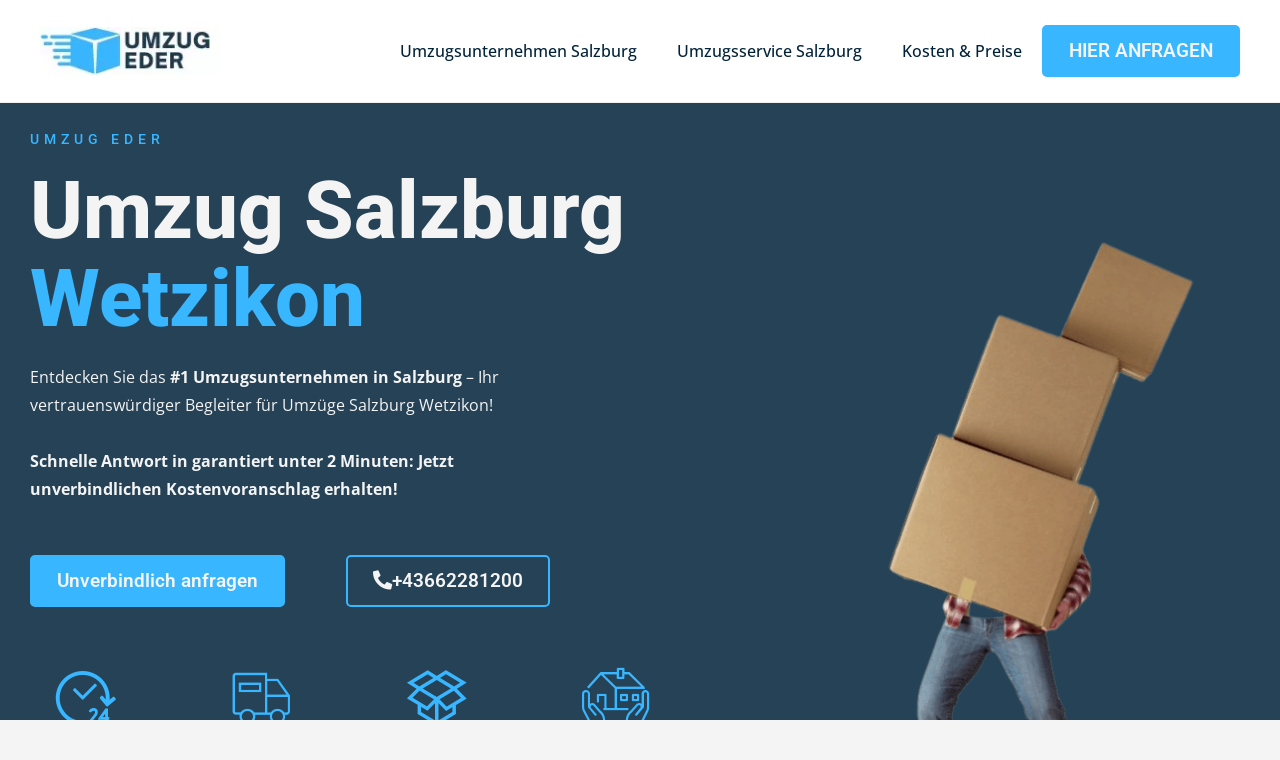

--- FILE ---
content_type: text/html; charset=UTF-8
request_url: https://ederumzug.at/schweiz/wetzikon/
body_size: 73894
content:
<!doctype html>
<html lang="de-AT">
<head><meta charset="UTF-8"><script>if(navigator.userAgent.match(/MSIE|Internet Explorer/i)||navigator.userAgent.match(/Trident\/7\..*?rv:11/i)){var href=document.location.href;if(!href.match(/[?&]nowprocket/)){if(href.indexOf("?")==-1){if(href.indexOf("#")==-1){document.location.href=href+"?nowprocket=1"}else{document.location.href=href.replace("#","?nowprocket=1#")}}else{if(href.indexOf("#")==-1){document.location.href=href+"&nowprocket=1"}else{document.location.href=href.replace("#","&nowprocket=1#")}}}}</script><script>(()=>{class RocketLazyLoadScripts{constructor(){this.v="2.0.4",this.userEvents=["keydown","keyup","mousedown","mouseup","mousemove","mouseover","mouseout","touchmove","touchstart","touchend","touchcancel","wheel","click","dblclick","input"],this.attributeEvents=["onblur","onclick","oncontextmenu","ondblclick","onfocus","onmousedown","onmouseenter","onmouseleave","onmousemove","onmouseout","onmouseover","onmouseup","onmousewheel","onscroll","onsubmit"]}async t(){this.i(),this.o(),/iP(ad|hone)/.test(navigator.userAgent)&&this.h(),this.u(),this.l(this),this.m(),this.k(this),this.p(this),this._(),await Promise.all([this.R(),this.L()]),this.lastBreath=Date.now(),this.S(this),this.P(),this.D(),this.O(),this.M(),await this.C(this.delayedScripts.normal),await this.C(this.delayedScripts.defer),await this.C(this.delayedScripts.async),await this.T(),await this.F(),await this.j(),await this.A(),window.dispatchEvent(new Event("rocket-allScriptsLoaded")),this.everythingLoaded=!0,this.lastTouchEnd&&await new Promise(t=>setTimeout(t,500-Date.now()+this.lastTouchEnd)),this.I(),this.H(),this.U(),this.W()}i(){this.CSPIssue=sessionStorage.getItem("rocketCSPIssue"),document.addEventListener("securitypolicyviolation",t=>{this.CSPIssue||"script-src-elem"!==t.violatedDirective||"data"!==t.blockedURI||(this.CSPIssue=!0,sessionStorage.setItem("rocketCSPIssue",!0))},{isRocket:!0})}o(){window.addEventListener("pageshow",t=>{this.persisted=t.persisted,this.realWindowLoadedFired=!0},{isRocket:!0}),window.addEventListener("pagehide",()=>{this.onFirstUserAction=null},{isRocket:!0})}h(){let t;function e(e){t=e}window.addEventListener("touchstart",e,{isRocket:!0}),window.addEventListener("touchend",function i(o){o.changedTouches[0]&&t.changedTouches[0]&&Math.abs(o.changedTouches[0].pageX-t.changedTouches[0].pageX)<10&&Math.abs(o.changedTouches[0].pageY-t.changedTouches[0].pageY)<10&&o.timeStamp-t.timeStamp<200&&(window.removeEventListener("touchstart",e,{isRocket:!0}),window.removeEventListener("touchend",i,{isRocket:!0}),"INPUT"===o.target.tagName&&"text"===o.target.type||(o.target.dispatchEvent(new TouchEvent("touchend",{target:o.target,bubbles:!0})),o.target.dispatchEvent(new MouseEvent("mouseover",{target:o.target,bubbles:!0})),o.target.dispatchEvent(new PointerEvent("click",{target:o.target,bubbles:!0,cancelable:!0,detail:1,clientX:o.changedTouches[0].clientX,clientY:o.changedTouches[0].clientY})),event.preventDefault()))},{isRocket:!0})}q(t){this.userActionTriggered||("mousemove"!==t.type||this.firstMousemoveIgnored?"keyup"===t.type||"mouseover"===t.type||"mouseout"===t.type||(this.userActionTriggered=!0,this.onFirstUserAction&&this.onFirstUserAction()):this.firstMousemoveIgnored=!0),"click"===t.type&&t.preventDefault(),t.stopPropagation(),t.stopImmediatePropagation(),"touchstart"===this.lastEvent&&"touchend"===t.type&&(this.lastTouchEnd=Date.now()),"click"===t.type&&(this.lastTouchEnd=0),this.lastEvent=t.type,t.composedPath&&t.composedPath()[0].getRootNode()instanceof ShadowRoot&&(t.rocketTarget=t.composedPath()[0]),this.savedUserEvents.push(t)}u(){this.savedUserEvents=[],this.userEventHandler=this.q.bind(this),this.userEvents.forEach(t=>window.addEventListener(t,this.userEventHandler,{passive:!1,isRocket:!0})),document.addEventListener("visibilitychange",this.userEventHandler,{isRocket:!0})}U(){this.userEvents.forEach(t=>window.removeEventListener(t,this.userEventHandler,{passive:!1,isRocket:!0})),document.removeEventListener("visibilitychange",this.userEventHandler,{isRocket:!0}),this.savedUserEvents.forEach(t=>{(t.rocketTarget||t.target).dispatchEvent(new window[t.constructor.name](t.type,t))})}m(){const t="return false",e=Array.from(this.attributeEvents,t=>"data-rocket-"+t),i="["+this.attributeEvents.join("],[")+"]",o="[data-rocket-"+this.attributeEvents.join("],[data-rocket-")+"]",s=(e,i,o)=>{o&&o!==t&&(e.setAttribute("data-rocket-"+i,o),e["rocket"+i]=new Function("event",o),e.setAttribute(i,t))};new MutationObserver(t=>{for(const n of t)"attributes"===n.type&&(n.attributeName.startsWith("data-rocket-")||this.everythingLoaded?n.attributeName.startsWith("data-rocket-")&&this.everythingLoaded&&this.N(n.target,n.attributeName.substring(12)):s(n.target,n.attributeName,n.target.getAttribute(n.attributeName))),"childList"===n.type&&n.addedNodes.forEach(t=>{if(t.nodeType===Node.ELEMENT_NODE)if(this.everythingLoaded)for(const i of[t,...t.querySelectorAll(o)])for(const t of i.getAttributeNames())e.includes(t)&&this.N(i,t.substring(12));else for(const e of[t,...t.querySelectorAll(i)])for(const t of e.getAttributeNames())this.attributeEvents.includes(t)&&s(e,t,e.getAttribute(t))})}).observe(document,{subtree:!0,childList:!0,attributeFilter:[...this.attributeEvents,...e]})}I(){this.attributeEvents.forEach(t=>{document.querySelectorAll("[data-rocket-"+t+"]").forEach(e=>{this.N(e,t)})})}N(t,e){const i=t.getAttribute("data-rocket-"+e);i&&(t.setAttribute(e,i),t.removeAttribute("data-rocket-"+e))}k(t){Object.defineProperty(HTMLElement.prototype,"onclick",{get(){return this.rocketonclick||null},set(e){this.rocketonclick=e,this.setAttribute(t.everythingLoaded?"onclick":"data-rocket-onclick","this.rocketonclick(event)")}})}S(t){function e(e,i){let o=e[i];e[i]=null,Object.defineProperty(e,i,{get:()=>o,set(s){t.everythingLoaded?o=s:e["rocket"+i]=o=s}})}e(document,"onreadystatechange"),e(window,"onload"),e(window,"onpageshow");try{Object.defineProperty(document,"readyState",{get:()=>t.rocketReadyState,set(e){t.rocketReadyState=e},configurable:!0}),document.readyState="loading"}catch(t){console.log("WPRocket DJE readyState conflict, bypassing")}}l(t){this.originalAddEventListener=EventTarget.prototype.addEventListener,this.originalRemoveEventListener=EventTarget.prototype.removeEventListener,this.savedEventListeners=[],EventTarget.prototype.addEventListener=function(e,i,o){o&&o.isRocket||!t.B(e,this)&&!t.userEvents.includes(e)||t.B(e,this)&&!t.userActionTriggered||e.startsWith("rocket-")||t.everythingLoaded?t.originalAddEventListener.call(this,e,i,o):(t.savedEventListeners.push({target:this,remove:!1,type:e,func:i,options:o}),"mouseenter"!==e&&"mouseleave"!==e||t.originalAddEventListener.call(this,e,t.savedUserEvents.push,o))},EventTarget.prototype.removeEventListener=function(e,i,o){o&&o.isRocket||!t.B(e,this)&&!t.userEvents.includes(e)||t.B(e,this)&&!t.userActionTriggered||e.startsWith("rocket-")||t.everythingLoaded?t.originalRemoveEventListener.call(this,e,i,o):t.savedEventListeners.push({target:this,remove:!0,type:e,func:i,options:o})}}J(t,e){this.savedEventListeners=this.savedEventListeners.filter(i=>{let o=i.type,s=i.target||window;return e!==o||t!==s||(this.B(o,s)&&(i.type="rocket-"+o),this.$(i),!1)})}H(){EventTarget.prototype.addEventListener=this.originalAddEventListener,EventTarget.prototype.removeEventListener=this.originalRemoveEventListener,this.savedEventListeners.forEach(t=>this.$(t))}$(t){t.remove?this.originalRemoveEventListener.call(t.target,t.type,t.func,t.options):this.originalAddEventListener.call(t.target,t.type,t.func,t.options)}p(t){let e;function i(e){return t.everythingLoaded?e:e.split(" ").map(t=>"load"===t||t.startsWith("load.")?"rocket-jquery-load":t).join(" ")}function o(o){function s(e){const s=o.fn[e];o.fn[e]=o.fn.init.prototype[e]=function(){return this[0]===window&&t.userActionTriggered&&("string"==typeof arguments[0]||arguments[0]instanceof String?arguments[0]=i(arguments[0]):"object"==typeof arguments[0]&&Object.keys(arguments[0]).forEach(t=>{const e=arguments[0][t];delete arguments[0][t],arguments[0][i(t)]=e})),s.apply(this,arguments),this}}if(o&&o.fn&&!t.allJQueries.includes(o)){const e={DOMContentLoaded:[],"rocket-DOMContentLoaded":[]};for(const t in e)document.addEventListener(t,()=>{e[t].forEach(t=>t())},{isRocket:!0});o.fn.ready=o.fn.init.prototype.ready=function(i){function s(){parseInt(o.fn.jquery)>2?setTimeout(()=>i.bind(document)(o)):i.bind(document)(o)}return"function"==typeof i&&(t.realDomReadyFired?!t.userActionTriggered||t.fauxDomReadyFired?s():e["rocket-DOMContentLoaded"].push(s):e.DOMContentLoaded.push(s)),o([])},s("on"),s("one"),s("off"),t.allJQueries.push(o)}e=o}t.allJQueries=[],o(window.jQuery),Object.defineProperty(window,"jQuery",{get:()=>e,set(t){o(t)}})}P(){const t=new Map;document.write=document.writeln=function(e){const i=document.currentScript,o=document.createRange(),s=i.parentElement;let n=t.get(i);void 0===n&&(n=i.nextSibling,t.set(i,n));const c=document.createDocumentFragment();o.setStart(c,0),c.appendChild(o.createContextualFragment(e)),s.insertBefore(c,n)}}async R(){return new Promise(t=>{this.userActionTriggered?t():this.onFirstUserAction=t})}async L(){return new Promise(t=>{document.addEventListener("DOMContentLoaded",()=>{this.realDomReadyFired=!0,t()},{isRocket:!0})})}async j(){return this.realWindowLoadedFired?Promise.resolve():new Promise(t=>{window.addEventListener("load",t,{isRocket:!0})})}M(){this.pendingScripts=[];this.scriptsMutationObserver=new MutationObserver(t=>{for(const e of t)e.addedNodes.forEach(t=>{"SCRIPT"!==t.tagName||t.noModule||t.isWPRocket||this.pendingScripts.push({script:t,promise:new Promise(e=>{const i=()=>{const i=this.pendingScripts.findIndex(e=>e.script===t);i>=0&&this.pendingScripts.splice(i,1),e()};t.addEventListener("load",i,{isRocket:!0}),t.addEventListener("error",i,{isRocket:!0}),setTimeout(i,1e3)})})})}),this.scriptsMutationObserver.observe(document,{childList:!0,subtree:!0})}async F(){await this.X(),this.pendingScripts.length?(await this.pendingScripts[0].promise,await this.F()):this.scriptsMutationObserver.disconnect()}D(){this.delayedScripts={normal:[],async:[],defer:[]},document.querySelectorAll("script[type$=rocketlazyloadscript]").forEach(t=>{t.hasAttribute("data-rocket-src")?t.hasAttribute("async")&&!1!==t.async?this.delayedScripts.async.push(t):t.hasAttribute("defer")&&!1!==t.defer||"module"===t.getAttribute("data-rocket-type")?this.delayedScripts.defer.push(t):this.delayedScripts.normal.push(t):this.delayedScripts.normal.push(t)})}async _(){await this.L();let t=[];document.querySelectorAll("script[type$=rocketlazyloadscript][data-rocket-src]").forEach(e=>{let i=e.getAttribute("data-rocket-src");if(i&&!i.startsWith("data:")){i.startsWith("//")&&(i=location.protocol+i);try{const o=new URL(i).origin;o!==location.origin&&t.push({src:o,crossOrigin:e.crossOrigin||"module"===e.getAttribute("data-rocket-type")})}catch(t){}}}),t=[...new Map(t.map(t=>[JSON.stringify(t),t])).values()],this.Y(t,"preconnect")}async G(t){if(await this.K(),!0!==t.noModule||!("noModule"in HTMLScriptElement.prototype))return new Promise(e=>{let i;function o(){(i||t).setAttribute("data-rocket-status","executed"),e()}try{if(navigator.userAgent.includes("Firefox/")||""===navigator.vendor||this.CSPIssue)i=document.createElement("script"),[...t.attributes].forEach(t=>{let e=t.nodeName;"type"!==e&&("data-rocket-type"===e&&(e="type"),"data-rocket-src"===e&&(e="src"),i.setAttribute(e,t.nodeValue))}),t.text&&(i.text=t.text),t.nonce&&(i.nonce=t.nonce),i.hasAttribute("src")?(i.addEventListener("load",o,{isRocket:!0}),i.addEventListener("error",()=>{i.setAttribute("data-rocket-status","failed-network"),e()},{isRocket:!0}),setTimeout(()=>{i.isConnected||e()},1)):(i.text=t.text,o()),i.isWPRocket=!0,t.parentNode.replaceChild(i,t);else{const i=t.getAttribute("data-rocket-type"),s=t.getAttribute("data-rocket-src");i?(t.type=i,t.removeAttribute("data-rocket-type")):t.removeAttribute("type"),t.addEventListener("load",o,{isRocket:!0}),t.addEventListener("error",i=>{this.CSPIssue&&i.target.src.startsWith("data:")?(console.log("WPRocket: CSP fallback activated"),t.removeAttribute("src"),this.G(t).then(e)):(t.setAttribute("data-rocket-status","failed-network"),e())},{isRocket:!0}),s?(t.fetchPriority="high",t.removeAttribute("data-rocket-src"),t.src=s):t.src="data:text/javascript;base64,"+window.btoa(unescape(encodeURIComponent(t.text)))}}catch(i){t.setAttribute("data-rocket-status","failed-transform"),e()}});t.setAttribute("data-rocket-status","skipped")}async C(t){const e=t.shift();return e?(e.isConnected&&await this.G(e),this.C(t)):Promise.resolve()}O(){this.Y([...this.delayedScripts.normal,...this.delayedScripts.defer,...this.delayedScripts.async],"preload")}Y(t,e){this.trash=this.trash||[];let i=!0;var o=document.createDocumentFragment();t.forEach(t=>{const s=t.getAttribute&&t.getAttribute("data-rocket-src")||t.src;if(s&&!s.startsWith("data:")){const n=document.createElement("link");n.href=s,n.rel=e,"preconnect"!==e&&(n.as="script",n.fetchPriority=i?"high":"low"),t.getAttribute&&"module"===t.getAttribute("data-rocket-type")&&(n.crossOrigin=!0),t.crossOrigin&&(n.crossOrigin=t.crossOrigin),t.integrity&&(n.integrity=t.integrity),t.nonce&&(n.nonce=t.nonce),o.appendChild(n),this.trash.push(n),i=!1}}),document.head.appendChild(o)}W(){this.trash.forEach(t=>t.remove())}async T(){try{document.readyState="interactive"}catch(t){}this.fauxDomReadyFired=!0;try{await this.K(),this.J(document,"readystatechange"),document.dispatchEvent(new Event("rocket-readystatechange")),await this.K(),document.rocketonreadystatechange&&document.rocketonreadystatechange(),await this.K(),this.J(document,"DOMContentLoaded"),document.dispatchEvent(new Event("rocket-DOMContentLoaded")),await this.K(),this.J(window,"DOMContentLoaded"),window.dispatchEvent(new Event("rocket-DOMContentLoaded"))}catch(t){console.error(t)}}async A(){try{document.readyState="complete"}catch(t){}try{await this.K(),this.J(document,"readystatechange"),document.dispatchEvent(new Event("rocket-readystatechange")),await this.K(),document.rocketonreadystatechange&&document.rocketonreadystatechange(),await this.K(),this.J(window,"load"),window.dispatchEvent(new Event("rocket-load")),await this.K(),window.rocketonload&&window.rocketonload(),await this.K(),this.allJQueries.forEach(t=>t(window).trigger("rocket-jquery-load")),await this.K(),this.J(window,"pageshow");const t=new Event("rocket-pageshow");t.persisted=this.persisted,window.dispatchEvent(t),await this.K(),window.rocketonpageshow&&window.rocketonpageshow({persisted:this.persisted})}catch(t){console.error(t)}}async K(){Date.now()-this.lastBreath>45&&(await this.X(),this.lastBreath=Date.now())}async X(){return document.hidden?new Promise(t=>setTimeout(t)):new Promise(t=>requestAnimationFrame(t))}B(t,e){return e===document&&"readystatechange"===t||(e===document&&"DOMContentLoaded"===t||(e===window&&"DOMContentLoaded"===t||(e===window&&"load"===t||e===window&&"pageshow"===t)))}static run(){(new RocketLazyLoadScripts).t()}}RocketLazyLoadScripts.run()})();</script>
	
	<meta name="viewport" content="width=device-width, initial-scale=1">
	<link rel="profile" href="https://gmpg.org/xfn/11">
	<script data-cfasync="false" data-no-defer="1" data-no-minify="1" data-no-optimize="1">var ewww_webp_supported=!1;function check_webp_feature(A,e){var w;e=void 0!==e?e:function(){},ewww_webp_supported?e(ewww_webp_supported):((w=new Image).onload=function(){ewww_webp_supported=0<w.width&&0<w.height,e&&e(ewww_webp_supported)},w.onerror=function(){e&&e(!1)},w.src="data:image/webp;base64,"+{alpha:"UklGRkoAAABXRUJQVlA4WAoAAAAQAAAAAAAAAAAAQUxQSAwAAAARBxAR/Q9ERP8DAABWUDggGAAAABQBAJ0BKgEAAQAAAP4AAA3AAP7mtQAAAA=="}[A])}check_webp_feature("alpha");</script><script data-cfasync="false" data-no-defer="1" data-no-minify="1" data-no-optimize="1">var Arrive=function(c,w){"use strict";if(c.MutationObserver&&"undefined"!=typeof HTMLElement){var r,a=0,u=(r=HTMLElement.prototype.matches||HTMLElement.prototype.webkitMatchesSelector||HTMLElement.prototype.mozMatchesSelector||HTMLElement.prototype.msMatchesSelector,{matchesSelector:function(e,t){return e instanceof HTMLElement&&r.call(e,t)},addMethod:function(e,t,r){var a=e[t];e[t]=function(){return r.length==arguments.length?r.apply(this,arguments):"function"==typeof a?a.apply(this,arguments):void 0}},callCallbacks:function(e,t){t&&t.options.onceOnly&&1==t.firedElems.length&&(e=[e[0]]);for(var r,a=0;r=e[a];a++)r&&r.callback&&r.callback.call(r.elem,r.elem);t&&t.options.onceOnly&&1==t.firedElems.length&&t.me.unbindEventWithSelectorAndCallback.call(t.target,t.selector,t.callback)},checkChildNodesRecursively:function(e,t,r,a){for(var i,n=0;i=e[n];n++)r(i,t,a)&&a.push({callback:t.callback,elem:i}),0<i.childNodes.length&&u.checkChildNodesRecursively(i.childNodes,t,r,a)},mergeArrays:function(e,t){var r,a={};for(r in e)e.hasOwnProperty(r)&&(a[r]=e[r]);for(r in t)t.hasOwnProperty(r)&&(a[r]=t[r]);return a},toElementsArray:function(e){return e=void 0!==e&&("number"!=typeof e.length||e===c)?[e]:e}}),e=(l.prototype.addEvent=function(e,t,r,a){a={target:e,selector:t,options:r,callback:a,firedElems:[]};return this._beforeAdding&&this._beforeAdding(a),this._eventsBucket.push(a),a},l.prototype.removeEvent=function(e){for(var t,r=this._eventsBucket.length-1;t=this._eventsBucket[r];r--)e(t)&&(this._beforeRemoving&&this._beforeRemoving(t),(t=this._eventsBucket.splice(r,1))&&t.length&&(t[0].callback=null))},l.prototype.beforeAdding=function(e){this._beforeAdding=e},l.prototype.beforeRemoving=function(e){this._beforeRemoving=e},l),t=function(i,n){var o=new e,l=this,s={fireOnAttributesModification:!1};return o.beforeAdding(function(t){var e=t.target;e!==c.document&&e!==c||(e=document.getElementsByTagName("html")[0]);var r=new MutationObserver(function(e){n.call(this,e,t)}),a=i(t.options);r.observe(e,a),t.observer=r,t.me=l}),o.beforeRemoving(function(e){e.observer.disconnect()}),this.bindEvent=function(e,t,r){t=u.mergeArrays(s,t);for(var a=u.toElementsArray(this),i=0;i<a.length;i++)o.addEvent(a[i],e,t,r)},this.unbindEvent=function(){var r=u.toElementsArray(this);o.removeEvent(function(e){for(var t=0;t<r.length;t++)if(this===w||e.target===r[t])return!0;return!1})},this.unbindEventWithSelectorOrCallback=function(r){var a=u.toElementsArray(this),i=r,e="function"==typeof r?function(e){for(var t=0;t<a.length;t++)if((this===w||e.target===a[t])&&e.callback===i)return!0;return!1}:function(e){for(var t=0;t<a.length;t++)if((this===w||e.target===a[t])&&e.selector===r)return!0;return!1};o.removeEvent(e)},this.unbindEventWithSelectorAndCallback=function(r,a){var i=u.toElementsArray(this);o.removeEvent(function(e){for(var t=0;t<i.length;t++)if((this===w||e.target===i[t])&&e.selector===r&&e.callback===a)return!0;return!1})},this},i=new function(){var s={fireOnAttributesModification:!1,onceOnly:!1,existing:!1};function n(e,t,r){return!(!u.matchesSelector(e,t.selector)||(e._id===w&&(e._id=a++),-1!=t.firedElems.indexOf(e._id)))&&(t.firedElems.push(e._id),!0)}var c=(i=new t(function(e){var t={attributes:!1,childList:!0,subtree:!0};return e.fireOnAttributesModification&&(t.attributes=!0),t},function(e,i){e.forEach(function(e){var t=e.addedNodes,r=e.target,a=[];null!==t&&0<t.length?u.checkChildNodesRecursively(t,i,n,a):"attributes"===e.type&&n(r,i)&&a.push({callback:i.callback,elem:r}),u.callCallbacks(a,i)})})).bindEvent;return i.bindEvent=function(e,t,r){t=void 0===r?(r=t,s):u.mergeArrays(s,t);var a=u.toElementsArray(this);if(t.existing){for(var i=[],n=0;n<a.length;n++)for(var o=a[n].querySelectorAll(e),l=0;l<o.length;l++)i.push({callback:r,elem:o[l]});if(t.onceOnly&&i.length)return r.call(i[0].elem,i[0].elem);setTimeout(u.callCallbacks,1,i)}c.call(this,e,t,r)},i},o=new function(){var a={};function i(e,t){return u.matchesSelector(e,t.selector)}var n=(o=new t(function(){return{childList:!0,subtree:!0}},function(e,r){e.forEach(function(e){var t=e.removedNodes,e=[];null!==t&&0<t.length&&u.checkChildNodesRecursively(t,r,i,e),u.callCallbacks(e,r)})})).bindEvent;return o.bindEvent=function(e,t,r){t=void 0===r?(r=t,a):u.mergeArrays(a,t),n.call(this,e,t,r)},o};d(HTMLElement.prototype),d(NodeList.prototype),d(HTMLCollection.prototype),d(HTMLDocument.prototype),d(Window.prototype);var n={};return s(i,n,"unbindAllArrive"),s(o,n,"unbindAllLeave"),n}function l(){this._eventsBucket=[],this._beforeAdding=null,this._beforeRemoving=null}function s(e,t,r){u.addMethod(t,r,e.unbindEvent),u.addMethod(t,r,e.unbindEventWithSelectorOrCallback),u.addMethod(t,r,e.unbindEventWithSelectorAndCallback)}function d(e){e.arrive=i.bindEvent,s(i,e,"unbindArrive"),e.leave=o.bindEvent,s(o,e,"unbindLeave")}}(window,void 0),ewww_webp_supported=!1;function check_webp_feature(e,t){var r;ewww_webp_supported?t(ewww_webp_supported):((r=new Image).onload=function(){ewww_webp_supported=0<r.width&&0<r.height,t(ewww_webp_supported)},r.onerror=function(){t(!1)},r.src="data:image/webp;base64,"+{alpha:"UklGRkoAAABXRUJQVlA4WAoAAAAQAAAAAAAAAAAAQUxQSAwAAAARBxAR/Q9ERP8DAABWUDggGAAAABQBAJ0BKgEAAQAAAP4AAA3AAP7mtQAAAA==",animation:"UklGRlIAAABXRUJQVlA4WAoAAAASAAAAAAAAAAAAQU5JTQYAAAD/////AABBTk1GJgAAAAAAAAAAAAAAAAAAAGQAAABWUDhMDQAAAC8AAAAQBxAREYiI/gcA"}[e])}function ewwwLoadImages(e){if(e){for(var t=document.querySelectorAll(".batch-image img, .image-wrapper a, .ngg-pro-masonry-item a, .ngg-galleria-offscreen-seo-wrapper a"),r=0,a=t.length;r<a;r++)ewwwAttr(t[r],"data-src",t[r].getAttribute("data-webp")),ewwwAttr(t[r],"data-thumbnail",t[r].getAttribute("data-webp-thumbnail"));for(var i=document.querySelectorAll("div.woocommerce-product-gallery__image"),r=0,a=i.length;r<a;r++)ewwwAttr(i[r],"data-thumb",i[r].getAttribute("data-webp-thumb"))}for(var n=document.querySelectorAll("video"),r=0,a=n.length;r<a;r++)ewwwAttr(n[r],"poster",e?n[r].getAttribute("data-poster-webp"):n[r].getAttribute("data-poster-image"));for(var o,l=document.querySelectorAll("img.ewww_webp_lazy_load"),r=0,a=l.length;r<a;r++)e&&(ewwwAttr(l[r],"data-lazy-srcset",l[r].getAttribute("data-lazy-srcset-webp")),ewwwAttr(l[r],"data-srcset",l[r].getAttribute("data-srcset-webp")),ewwwAttr(l[r],"data-lazy-src",l[r].getAttribute("data-lazy-src-webp")),ewwwAttr(l[r],"data-src",l[r].getAttribute("data-src-webp")),ewwwAttr(l[r],"data-orig-file",l[r].getAttribute("data-webp-orig-file")),ewwwAttr(l[r],"data-medium-file",l[r].getAttribute("data-webp-medium-file")),ewwwAttr(l[r],"data-large-file",l[r].getAttribute("data-webp-large-file")),null!=(o=l[r].getAttribute("srcset"))&&!1!==o&&o.includes("R0lGOD")&&ewwwAttr(l[r],"src",l[r].getAttribute("data-lazy-src-webp"))),l[r].className=l[r].className.replace(/\bewww_webp_lazy_load\b/,"");for(var s=document.querySelectorAll(".ewww_webp"),r=0,a=s.length;r<a;r++)e?(ewwwAttr(s[r],"srcset",s[r].getAttribute("data-srcset-webp")),ewwwAttr(s[r],"src",s[r].getAttribute("data-src-webp")),ewwwAttr(s[r],"data-orig-file",s[r].getAttribute("data-webp-orig-file")),ewwwAttr(s[r],"data-medium-file",s[r].getAttribute("data-webp-medium-file")),ewwwAttr(s[r],"data-large-file",s[r].getAttribute("data-webp-large-file")),ewwwAttr(s[r],"data-large_image",s[r].getAttribute("data-webp-large_image")),ewwwAttr(s[r],"data-src",s[r].getAttribute("data-webp-src"))):(ewwwAttr(s[r],"srcset",s[r].getAttribute("data-srcset-img")),ewwwAttr(s[r],"src",s[r].getAttribute("data-src-img"))),s[r].className=s[r].className.replace(/\bewww_webp\b/,"ewww_webp_loaded");window.jQuery&&jQuery.fn.isotope&&jQuery.fn.imagesLoaded&&(jQuery(".fusion-posts-container-infinite").imagesLoaded(function(){jQuery(".fusion-posts-container-infinite").hasClass("isotope")&&jQuery(".fusion-posts-container-infinite").isotope()}),jQuery(".fusion-portfolio:not(.fusion-recent-works) .fusion-portfolio-wrapper").imagesLoaded(function(){jQuery(".fusion-portfolio:not(.fusion-recent-works) .fusion-portfolio-wrapper").isotope()}))}function ewwwWebPInit(e){ewwwLoadImages(e),ewwwNggLoadGalleries(e),document.arrive(".ewww_webp",function(){ewwwLoadImages(e)}),document.arrive(".ewww_webp_lazy_load",function(){ewwwLoadImages(e)}),document.arrive("videos",function(){ewwwLoadImages(e)}),"loading"==document.readyState?document.addEventListener("DOMContentLoaded",ewwwJSONParserInit):("undefined"!=typeof galleries&&ewwwNggParseGalleries(e),ewwwWooParseVariations(e))}function ewwwAttr(e,t,r){null!=r&&!1!==r&&e.setAttribute(t,r)}function ewwwJSONParserInit(){"undefined"!=typeof galleries&&check_webp_feature("alpha",ewwwNggParseGalleries),check_webp_feature("alpha",ewwwWooParseVariations)}function ewwwWooParseVariations(e){if(e)for(var t=document.querySelectorAll("form.variations_form"),r=0,a=t.length;r<a;r++){var i=t[r].getAttribute("data-product_variations"),n=!1;try{for(var o in i=JSON.parse(i))void 0!==i[o]&&void 0!==i[o].image&&(void 0!==i[o].image.src_webp&&(i[o].image.src=i[o].image.src_webp,n=!0),void 0!==i[o].image.srcset_webp&&(i[o].image.srcset=i[o].image.srcset_webp,n=!0),void 0!==i[o].image.full_src_webp&&(i[o].image.full_src=i[o].image.full_src_webp,n=!0),void 0!==i[o].image.gallery_thumbnail_src_webp&&(i[o].image.gallery_thumbnail_src=i[o].image.gallery_thumbnail_src_webp,n=!0),void 0!==i[o].image.thumb_src_webp&&(i[o].image.thumb_src=i[o].image.thumb_src_webp,n=!0));n&&ewwwAttr(t[r],"data-product_variations",JSON.stringify(i))}catch(e){}}}function ewwwNggParseGalleries(e){if(e)for(var t in galleries){var r=galleries[t];galleries[t].images_list=ewwwNggParseImageList(r.images_list)}}function ewwwNggLoadGalleries(e){e&&document.addEventListener("ngg.galleria.themeadded",function(e,t){window.ngg_galleria._create_backup=window.ngg_galleria.create,window.ngg_galleria.create=function(e,t){var r=$(e).data("id");return galleries["gallery_"+r].images_list=ewwwNggParseImageList(galleries["gallery_"+r].images_list),window.ngg_galleria._create_backup(e,t)}})}function ewwwNggParseImageList(e){for(var t in e){var r=e[t];if(void 0!==r["image-webp"]&&(e[t].image=r["image-webp"],delete e[t]["image-webp"]),void 0!==r["thumb-webp"]&&(e[t].thumb=r["thumb-webp"],delete e[t]["thumb-webp"]),void 0!==r.full_image_webp&&(e[t].full_image=r.full_image_webp,delete e[t].full_image_webp),void 0!==r.srcsets)for(var a in r.srcsets)nggSrcset=r.srcsets[a],void 0!==r.srcsets[a+"-webp"]&&(e[t].srcsets[a]=r.srcsets[a+"-webp"],delete e[t].srcsets[a+"-webp"]);if(void 0!==r.full_srcsets)for(var i in r.full_srcsets)nggFSrcset=r.full_srcsets[i],void 0!==r.full_srcsets[i+"-webp"]&&(e[t].full_srcsets[i]=r.full_srcsets[i+"-webp"],delete e[t].full_srcsets[i+"-webp"])}return e}check_webp_feature("alpha",ewwwWebPInit);</script><title>Umzug von Salzburg nach Wetzikon mit Umzug Eder</title>
<link data-rocket-preload as="style" href="https://fonts.googleapis.com/css?family=Roboto%3A100%2C100italic%2C200%2C200italic%2C300%2C300italic%2C400%2C400italic%2C500%2C500italic%2C600%2C600italic%2C700%2C700italic%2C800%2C800italic%2C900%2C900italic%7CRoboto%20Slab%3A100%2C100italic%2C200%2C200italic%2C300%2C300italic%2C400%2C400italic%2C500%2C500italic%2C600%2C600italic%2C700%2C700italic%2C800%2C800italic%2C900%2C900italic%7COpen%20Sans%3A100%2C100italic%2C200%2C200italic%2C300%2C300italic%2C400%2C400italic%2C500%2C500italic%2C600%2C600italic%2C700%2C700italic%2C800%2C800italic%2C900%2C900italic%7CSaira%20Extra%20Condensed%3A100%2C100italic%2C200%2C200italic%2C300%2C300italic%2C400%2C400italic%2C500%2C500italic%2C600%2C600italic%2C700%2C700italic%2C800%2C800italic%2C900%2C900italic&#038;display=swap" rel="preload">
<link href="https://fonts.googleapis.com/css?family=Roboto%3A100%2C100italic%2C200%2C200italic%2C300%2C300italic%2C400%2C400italic%2C500%2C500italic%2C600%2C600italic%2C700%2C700italic%2C800%2C800italic%2C900%2C900italic%7CRoboto%20Slab%3A100%2C100italic%2C200%2C200italic%2C300%2C300italic%2C400%2C400italic%2C500%2C500italic%2C600%2C600italic%2C700%2C700italic%2C800%2C800italic%2C900%2C900italic%7COpen%20Sans%3A100%2C100italic%2C200%2C200italic%2C300%2C300italic%2C400%2C400italic%2C500%2C500italic%2C600%2C600italic%2C700%2C700italic%2C800%2C800italic%2C900%2C900italic%7CSaira%20Extra%20Condensed%3A100%2C100italic%2C200%2C200italic%2C300%2C300italic%2C400%2C400italic%2C500%2C500italic%2C600%2C600italic%2C700%2C700italic%2C800%2C800italic%2C900%2C900italic&#038;display=swap" media="print" onload="this.media=&#039;all&#039;" rel="stylesheet">
<noscript><link rel="stylesheet" href="https://fonts.googleapis.com/css?family=Roboto%3A100%2C100italic%2C200%2C200italic%2C300%2C300italic%2C400%2C400italic%2C500%2C500italic%2C600%2C600italic%2C700%2C700italic%2C800%2C800italic%2C900%2C900italic%7CRoboto%20Slab%3A100%2C100italic%2C200%2C200italic%2C300%2C300italic%2C400%2C400italic%2C500%2C500italic%2C600%2C600italic%2C700%2C700italic%2C800%2C800italic%2C900%2C900italic%7COpen%20Sans%3A100%2C100italic%2C200%2C200italic%2C300%2C300italic%2C400%2C400italic%2C500%2C500italic%2C600%2C600italic%2C700%2C700italic%2C800%2C800italic%2C900%2C900italic%7CSaira%20Extra%20Condensed%3A100%2C100italic%2C200%2C200italic%2C300%2C300italic%2C400%2C400italic%2C500%2C500italic%2C600%2C600italic%2C700%2C700italic%2C800%2C800italic%2C900%2C900italic&#038;display=swap"></noscript>
<link crossorigin data-rocket-preload as="font" href="https://ederumzug.at/wp-content/plugins/ultimate-addons-for-contact-form-7/assets/admin/libs/font-awesome/fontawesome5/webfonts/fa-regular-400.woff2" rel="preload">
<link crossorigin data-rocket-preload as="font" href="https://ederumzug.at/wp-content/plugins/ultimate-addons-for-contact-form-7/assets/admin/libs/font-awesome/fontawesome5/webfonts/fa-solid-900.woff2" rel="preload">
<link crossorigin data-rocket-preload as="font" href="https://ederumzug.at/wp-content/plugins/ultimate-addons-for-contact-form-7/assets/admin/libs/font-awesome/fontawesome6/webfonts/fa-regular-400.woff2" rel="preload">
<link crossorigin data-rocket-preload as="font" href="https://ederumzug.at/wp-content/plugins/ultimate-addons-for-contact-form-7/assets/admin/libs/font-awesome/fontawesome6/webfonts/fa-solid-900.woff2" rel="preload">
<link crossorigin data-rocket-preload as="font" href="https://ederumzug.at/wp-content/plugins/elementor/assets/lib/eicons/fonts/eicons.woff2?5.29.0" rel="preload">
<link crossorigin data-rocket-preload as="font" href="https://ederumzug.at/wp-content/plugins/elementskit-lite/modules/elementskit-icon-pack/assets/fonts/elementskit.woff?y24e1e" rel="preload">
<link crossorigin data-rocket-preload as="font" href="https://fonts.gstatic.com/s/opensans/v43/memtYaGs126MiZpBA-UFUIcVXSCEkx2cmqvXlWqWu06F15M.woff2" rel="preload">
<link crossorigin data-rocket-preload as="font" href="https://fonts.gstatic.com/s/opensans/v43/memtYaGs126MiZpBA-UFUIcVXSCEkx2cmqvXlWqWuU6F.woff2" rel="preload">
<link crossorigin data-rocket-preload as="font" href="https://fonts.gstatic.com/s/opensans/v43/memvYaGs126MiZpBA-UvWbX2vVnXBbObj2OVTS2mu1aB.woff2" rel="preload">
<link crossorigin data-rocket-preload as="font" href="https://fonts.gstatic.com/s/opensans/v43/memvYaGs126MiZpBA-UvWbX2vVnXBbObj2OVTS-muw.woff2" rel="preload">
<link crossorigin data-rocket-preload as="font" href="https://fonts.gstatic.com/s/roboto/v48/KFO7CnqEu92Fr1ME7kSn66aGLdTylUAMa3yUBA.woff2" rel="preload">
<link crossorigin data-rocket-preload as="font" href="https://ederumzug.at/wp-content/plugins/elementor/assets/lib/font-awesome/webfonts/fa-solid-900.woff2" rel="preload">
<link crossorigin data-rocket-preload as="font" href="https://ederumzug.at/wp-content/plugins/elementor/assets/lib/font-awesome/webfonts/fa-regular-400.woff2" rel="preload">
<link crossorigin data-rocket-preload as="font" href="https://fonts.gstatic.com/s/sairaextracondensed/v14/-nFvOHYr-vcC7h8MklGBkrvmUG9rbpkisrTrN2zh2wph.woff2" rel="preload">
<style id="wpr-usedcss">img:is([sizes=auto i],[sizes^="auto," i]){contain-intrinsic-size:3000px 1500px}img.emoji{display:inline!important;border:none!important;box-shadow:none!important;height:1em!important;width:1em!important;margin:0 .07em!important;vertical-align:-.1em!important;background:0 0!important;padding:0!important}:where(.wp-block-button__link){border-radius:9999px;box-shadow:none;padding:calc(.667em + 2px) calc(1.333em + 2px);text-decoration:none}:root :where(.wp-block-button .wp-block-button__link.is-style-outline),:root :where(.wp-block-button.is-style-outline>.wp-block-button__link){border:2px solid;padding:.667em 1.333em}:root :where(.wp-block-button .wp-block-button__link.is-style-outline:not(.has-text-color)),:root :where(.wp-block-button.is-style-outline>.wp-block-button__link:not(.has-text-color)){color:currentColor}:root :where(.wp-block-button .wp-block-button__link.is-style-outline:not(.has-background)),:root :where(.wp-block-button.is-style-outline>.wp-block-button__link:not(.has-background)){background-color:initial;background-image:none}:where(.wp-block-calendar table:not(.has-background) th){background:#ddd}:where(.wp-block-columns){margin-bottom:1.75em}:where(.wp-block-columns.has-background){padding:1.25em 2.375em}:where(.wp-block-post-comments input[type=submit]){border:none}.wp-block-cover{align-items:center;background-position:50%;box-sizing:border-box;display:flex;justify-content:center;min-height:430px;overflow:hidden;overflow:clip;padding:1em;position:relative}.wp-block-cover.has-parallax{background-attachment:fixed;background-repeat:no-repeat;background-size:cover}@supports (-webkit-touch-callout:inherit){.wp-block-cover.has-parallax{background-attachment:scroll}}@media (prefers-reduced-motion:reduce){.wp-block-cover.has-parallax{background-attachment:scroll}}:where(.wp-block-cover-image:not(.has-text-color)),:where(.wp-block-cover:not(.has-text-color)){color:#fff}:where(.wp-block-cover-image.is-light:not(.has-text-color)),:where(.wp-block-cover.is-light:not(.has-text-color)){color:#000}:root :where(.wp-block-cover h1:not(.has-text-color)),:root :where(.wp-block-cover h2:not(.has-text-color)),:root :where(.wp-block-cover h3:not(.has-text-color)),:root :where(.wp-block-cover h4:not(.has-text-color)),:root :where(.wp-block-cover h5:not(.has-text-color)),:root :where(.wp-block-cover h6:not(.has-text-color)),:root :where(.wp-block-cover p:not(.has-text-color)){color:inherit}:where(.wp-block-file){margin-bottom:1.5em}:where(.wp-block-file__button){border-radius:2em;display:inline-block;padding:.5em 1em}:where(.wp-block-file__button):is(a):active,:where(.wp-block-file__button):is(a):focus,:where(.wp-block-file__button):is(a):hover,:where(.wp-block-file__button):is(a):visited{box-shadow:none;color:#fff;opacity:.85;text-decoration:none}:where(.wp-block-group.wp-block-group-is-layout-constrained){position:relative}:root :where(.wp-block-image.is-style-rounded img,.wp-block-image .is-style-rounded img){border-radius:9999px}:where(.wp-block-latest-comments:not([style*=line-height] .wp-block-latest-comments__comment)){line-height:1.1}:where(.wp-block-latest-comments:not([style*=line-height] .wp-block-latest-comments__comment-excerpt p)){line-height:1.8}:root :where(.wp-block-latest-posts.is-grid){padding:0}:root :where(.wp-block-latest-posts.wp-block-latest-posts__list){padding-left:0}ul{box-sizing:border-box}:root :where(.wp-block-list.has-background){padding:1.25em 2.375em}:where(.wp-block-navigation.has-background .wp-block-navigation-item a:not(.wp-element-button)),:where(.wp-block-navigation.has-background .wp-block-navigation-submenu a:not(.wp-element-button)){padding:.5em 1em}:where(.wp-block-navigation .wp-block-navigation__submenu-container .wp-block-navigation-item a:not(.wp-element-button)),:where(.wp-block-navigation .wp-block-navigation__submenu-container .wp-block-navigation-submenu a:not(.wp-element-button)),:where(.wp-block-navigation .wp-block-navigation__submenu-container .wp-block-navigation-submenu button.wp-block-navigation-item__content),:where(.wp-block-navigation .wp-block-navigation__submenu-container .wp-block-pages-list__item button.wp-block-navigation-item__content){padding:.5em 1em}:root :where(p.has-background){padding:1.25em 2.375em}:where(p.has-text-color:not(.has-link-color)) a{color:inherit}:where(.wp-block-post-comments-form) input:not([type=submit]),:where(.wp-block-post-comments-form) textarea{border:1px solid #949494;font-family:inherit;font-size:1em}:where(.wp-block-post-comments-form) input:where(:not([type=submit]):not([type=checkbox])),:where(.wp-block-post-comments-form) textarea{padding:calc(.667em + 2px)}:where(.wp-block-post-excerpt){box-sizing:border-box;margin-bottom:var(--wp--style--block-gap);margin-top:var(--wp--style--block-gap)}:where(.wp-block-preformatted.has-background){padding:1.25em 2.375em}:where(.wp-block-search__button){border:1px solid #ccc;padding:6px 10px}:where(.wp-block-search__input){font-family:inherit;font-size:inherit;font-style:inherit;font-weight:inherit;letter-spacing:inherit;line-height:inherit;text-transform:inherit}:where(.wp-block-search__button-inside .wp-block-search__inside-wrapper){border:1px solid #949494;box-sizing:border-box;padding:4px}:where(.wp-block-search__button-inside .wp-block-search__inside-wrapper) .wp-block-search__input{border:none;border-radius:0;padding:0 4px}:where(.wp-block-search__button-inside .wp-block-search__inside-wrapper) .wp-block-search__input:focus{outline:0}:where(.wp-block-search__button-inside .wp-block-search__inside-wrapper) :where(.wp-block-search__button){padding:4px 8px}:root :where(.wp-block-separator.is-style-dots){height:auto;line-height:1;text-align:center}:root :where(.wp-block-separator.is-style-dots):before{color:currentColor;content:"···";font-family:serif;font-size:1.5em;letter-spacing:2em;padding-left:2em}:root :where(.wp-block-site-logo.is-style-rounded){border-radius:9999px}:where(.wp-block-social-links:not(.is-style-logos-only)) .wp-social-link{background-color:#f0f0f0;color:#444}:where(.wp-block-social-links:not(.is-style-logos-only)) .wp-social-link-amazon{background-color:#f90;color:#fff}:where(.wp-block-social-links:not(.is-style-logos-only)) .wp-social-link-bandcamp{background-color:#1ea0c3;color:#fff}:where(.wp-block-social-links:not(.is-style-logos-only)) .wp-social-link-behance{background-color:#0757fe;color:#fff}:where(.wp-block-social-links:not(.is-style-logos-only)) .wp-social-link-bluesky{background-color:#0a7aff;color:#fff}:where(.wp-block-social-links:not(.is-style-logos-only)) .wp-social-link-codepen{background-color:#1e1f26;color:#fff}:where(.wp-block-social-links:not(.is-style-logos-only)) .wp-social-link-deviantart{background-color:#02e49b;color:#fff}:where(.wp-block-social-links:not(.is-style-logos-only)) .wp-social-link-discord{background-color:#5865f2;color:#fff}:where(.wp-block-social-links:not(.is-style-logos-only)) .wp-social-link-dribbble{background-color:#e94c89;color:#fff}:where(.wp-block-social-links:not(.is-style-logos-only)) .wp-social-link-dropbox{background-color:#4280ff;color:#fff}:where(.wp-block-social-links:not(.is-style-logos-only)) .wp-social-link-etsy{background-color:#f45800;color:#fff}:where(.wp-block-social-links:not(.is-style-logos-only)) .wp-social-link-facebook{background-color:#0866ff;color:#fff}:where(.wp-block-social-links:not(.is-style-logos-only)) .wp-social-link-fivehundredpx{background-color:#000;color:#fff}:where(.wp-block-social-links:not(.is-style-logos-only)) .wp-social-link-flickr{background-color:#0461dd;color:#fff}:where(.wp-block-social-links:not(.is-style-logos-only)) .wp-social-link-foursquare{background-color:#e65678;color:#fff}:where(.wp-block-social-links:not(.is-style-logos-only)) .wp-social-link-github{background-color:#24292d;color:#fff}:where(.wp-block-social-links:not(.is-style-logos-only)) .wp-social-link-goodreads{background-color:#eceadd;color:#382110}:where(.wp-block-social-links:not(.is-style-logos-only)) .wp-social-link-google{background-color:#ea4434;color:#fff}:where(.wp-block-social-links:not(.is-style-logos-only)) .wp-social-link-gravatar{background-color:#1d4fc4;color:#fff}:where(.wp-block-social-links:not(.is-style-logos-only)) .wp-social-link-instagram{background-color:#f00075;color:#fff}:where(.wp-block-social-links:not(.is-style-logos-only)) .wp-social-link-lastfm{background-color:#e21b24;color:#fff}:where(.wp-block-social-links:not(.is-style-logos-only)) .wp-social-link-linkedin{background-color:#0d66c2;color:#fff}:where(.wp-block-social-links:not(.is-style-logos-only)) .wp-social-link-mastodon{background-color:#3288d4;color:#fff}:where(.wp-block-social-links:not(.is-style-logos-only)) .wp-social-link-medium{background-color:#000;color:#fff}:where(.wp-block-social-links:not(.is-style-logos-only)) .wp-social-link-meetup{background-color:#f6405f;color:#fff}:where(.wp-block-social-links:not(.is-style-logos-only)) .wp-social-link-patreon{background-color:#000;color:#fff}:where(.wp-block-social-links:not(.is-style-logos-only)) .wp-social-link-pinterest{background-color:#e60122;color:#fff}:where(.wp-block-social-links:not(.is-style-logos-only)) .wp-social-link-pocket{background-color:#ef4155;color:#fff}:where(.wp-block-social-links:not(.is-style-logos-only)) .wp-social-link-reddit{background-color:#ff4500;color:#fff}:where(.wp-block-social-links:not(.is-style-logos-only)) .wp-social-link-skype{background-color:#0478d7;color:#fff}:where(.wp-block-social-links:not(.is-style-logos-only)) .wp-social-link-snapchat{background-color:#fefc00;color:#fff;stroke:#000}:where(.wp-block-social-links:not(.is-style-logos-only)) .wp-social-link-soundcloud{background-color:#ff5600;color:#fff}:where(.wp-block-social-links:not(.is-style-logos-only)) .wp-social-link-spotify{background-color:#1bd760;color:#fff}:where(.wp-block-social-links:not(.is-style-logos-only)) .wp-social-link-telegram{background-color:#2aabee;color:#fff}:where(.wp-block-social-links:not(.is-style-logos-only)) .wp-social-link-threads{background-color:#000;color:#fff}:where(.wp-block-social-links:not(.is-style-logos-only)) .wp-social-link-tiktok{background-color:#000;color:#fff}:where(.wp-block-social-links:not(.is-style-logos-only)) .wp-social-link-tumblr{background-color:#011835;color:#fff}:where(.wp-block-social-links:not(.is-style-logos-only)) .wp-social-link-twitch{background-color:#6440a4;color:#fff}:where(.wp-block-social-links:not(.is-style-logos-only)) .wp-social-link-twitter{background-color:#1da1f2;color:#fff}:where(.wp-block-social-links:not(.is-style-logos-only)) .wp-social-link-vimeo{background-color:#1eb7ea;color:#fff}:where(.wp-block-social-links:not(.is-style-logos-only)) .wp-social-link-vk{background-color:#4680c2;color:#fff}:where(.wp-block-social-links:not(.is-style-logos-only)) .wp-social-link-wordpress{background-color:#3499cd;color:#fff}:where(.wp-block-social-links:not(.is-style-logos-only)) .wp-social-link-whatsapp{background-color:#25d366;color:#fff}:where(.wp-block-social-links:not(.is-style-logos-only)) .wp-social-link-x{background-color:#000;color:#fff}:where(.wp-block-social-links:not(.is-style-logos-only)) .wp-social-link-yelp{background-color:#d32422;color:#fff}:where(.wp-block-social-links:not(.is-style-logos-only)) .wp-social-link-youtube{background-color:red;color:#fff}:where(.wp-block-social-links.is-style-logos-only) .wp-social-link{background:0 0}:where(.wp-block-social-links.is-style-logos-only) .wp-social-link svg{height:1.25em;width:1.25em}:where(.wp-block-social-links.is-style-logos-only) .wp-social-link-amazon{color:#f90}:where(.wp-block-social-links.is-style-logos-only) .wp-social-link-bandcamp{color:#1ea0c3}:where(.wp-block-social-links.is-style-logos-only) .wp-social-link-behance{color:#0757fe}:where(.wp-block-social-links.is-style-logos-only) .wp-social-link-bluesky{color:#0a7aff}:where(.wp-block-social-links.is-style-logos-only) .wp-social-link-codepen{color:#1e1f26}:where(.wp-block-social-links.is-style-logos-only) .wp-social-link-deviantart{color:#02e49b}:where(.wp-block-social-links.is-style-logos-only) .wp-social-link-discord{color:#5865f2}:where(.wp-block-social-links.is-style-logos-only) .wp-social-link-dribbble{color:#e94c89}:where(.wp-block-social-links.is-style-logos-only) .wp-social-link-dropbox{color:#4280ff}:where(.wp-block-social-links.is-style-logos-only) .wp-social-link-etsy{color:#f45800}:where(.wp-block-social-links.is-style-logos-only) .wp-social-link-facebook{color:#0866ff}:where(.wp-block-social-links.is-style-logos-only) .wp-social-link-fivehundredpx{color:#000}:where(.wp-block-social-links.is-style-logos-only) .wp-social-link-flickr{color:#0461dd}:where(.wp-block-social-links.is-style-logos-only) .wp-social-link-foursquare{color:#e65678}:where(.wp-block-social-links.is-style-logos-only) .wp-social-link-github{color:#24292d}:where(.wp-block-social-links.is-style-logos-only) .wp-social-link-goodreads{color:#382110}:where(.wp-block-social-links.is-style-logos-only) .wp-social-link-google{color:#ea4434}:where(.wp-block-social-links.is-style-logos-only) .wp-social-link-gravatar{color:#1d4fc4}:where(.wp-block-social-links.is-style-logos-only) .wp-social-link-instagram{color:#f00075}:where(.wp-block-social-links.is-style-logos-only) .wp-social-link-lastfm{color:#e21b24}:where(.wp-block-social-links.is-style-logos-only) .wp-social-link-linkedin{color:#0d66c2}:where(.wp-block-social-links.is-style-logos-only) .wp-social-link-mastodon{color:#3288d4}:where(.wp-block-social-links.is-style-logos-only) .wp-social-link-medium{color:#000}:where(.wp-block-social-links.is-style-logos-only) .wp-social-link-meetup{color:#f6405f}:where(.wp-block-social-links.is-style-logos-only) .wp-social-link-patreon{color:#000}:where(.wp-block-social-links.is-style-logos-only) .wp-social-link-pinterest{color:#e60122}:where(.wp-block-social-links.is-style-logos-only) .wp-social-link-pocket{color:#ef4155}:where(.wp-block-social-links.is-style-logos-only) .wp-social-link-reddit{color:#ff4500}:where(.wp-block-social-links.is-style-logos-only) .wp-social-link-skype{color:#0478d7}:where(.wp-block-social-links.is-style-logos-only) .wp-social-link-snapchat{color:#fff;stroke:#000}:where(.wp-block-social-links.is-style-logos-only) .wp-social-link-soundcloud{color:#ff5600}:where(.wp-block-social-links.is-style-logos-only) .wp-social-link-spotify{color:#1bd760}:where(.wp-block-social-links.is-style-logos-only) .wp-social-link-telegram{color:#2aabee}:where(.wp-block-social-links.is-style-logos-only) .wp-social-link-threads{color:#000}:where(.wp-block-social-links.is-style-logos-only) .wp-social-link-tiktok{color:#000}:where(.wp-block-social-links.is-style-logos-only) .wp-social-link-tumblr{color:#011835}:where(.wp-block-social-links.is-style-logos-only) .wp-social-link-twitch{color:#6440a4}:where(.wp-block-social-links.is-style-logos-only) .wp-social-link-twitter{color:#1da1f2}:where(.wp-block-social-links.is-style-logos-only) .wp-social-link-vimeo{color:#1eb7ea}:where(.wp-block-social-links.is-style-logos-only) .wp-social-link-vk{color:#4680c2}:where(.wp-block-social-links.is-style-logos-only) .wp-social-link-whatsapp{color:#25d366}:where(.wp-block-social-links.is-style-logos-only) .wp-social-link-wordpress{color:#3499cd}:where(.wp-block-social-links.is-style-logos-only) .wp-social-link-x{color:#000}:where(.wp-block-social-links.is-style-logos-only) .wp-social-link-yelp{color:#d32422}:where(.wp-block-social-links.is-style-logos-only) .wp-social-link-youtube{color:red}:root :where(.wp-block-social-links .wp-social-link a){padding:.25em}:root :where(.wp-block-social-links.is-style-logos-only .wp-social-link a){padding:0}:root :where(.wp-block-social-links.is-style-pill-shape .wp-social-link a){padding-left:.6666666667em;padding-right:.6666666667em}:root :where(.wp-block-tag-cloud.is-style-outline){display:flex;flex-wrap:wrap;gap:1ch}:root :where(.wp-block-tag-cloud.is-style-outline a){border:1px solid;font-size:unset!important;margin-right:0;padding:1ch 2ch;text-decoration:none!important}:root :where(.wp-block-table-of-contents){box-sizing:border-box}:where(.wp-block-term-description){box-sizing:border-box;margin-bottom:var(--wp--style--block-gap);margin-top:var(--wp--style--block-gap)}:where(pre.wp-block-verse){font-family:inherit}:root{--wp--preset--font-size--normal:16px;--wp--preset--font-size--huge:42px}.screen-reader-text{border:0;clip-path:inset(50%);height:1px;margin:-1px;overflow:hidden;padding:0;position:absolute;width:1px;word-wrap:normal!important}.screen-reader-text:focus{background-color:#ddd;clip-path:none;color:#444;display:block;font-size:1em;height:auto;left:5px;line-height:normal;padding:15px 23px 14px;text-decoration:none;top:5px;width:auto;z-index:100000}html :where(.has-border-color){border-style:solid}html :where([style*=border-top-color]){border-top-style:solid}html :where([style*=border-right-color]){border-right-style:solid}html :where([style*=border-bottom-color]){border-bottom-style:solid}html :where([style*=border-left-color]){border-left-style:solid}html :where([style*=border-width]){border-style:solid}html :where([style*=border-top-width]){border-top-style:solid}html :where([style*=border-right-width]){border-right-style:solid}html :where([style*=border-bottom-width]){border-bottom-style:solid}html :where([style*=border-left-width]){border-left-style:solid}html :where(img[class*=wp-image-]){height:auto;max-width:100%}:where(figure){margin:0 0 1em}html :where(.is-position-sticky){--wp-admin--admin-bar--position-offset:var(--wp-admin--admin-bar--height,0px)}@media screen and (max-width:600px){html :where(.is-position-sticky){--wp-admin--admin-bar--position-offset:0px}}:root{--wp--preset--aspect-ratio--square:1;--wp--preset--aspect-ratio--4-3:4/3;--wp--preset--aspect-ratio--3-4:3/4;--wp--preset--aspect-ratio--3-2:3/2;--wp--preset--aspect-ratio--2-3:2/3;--wp--preset--aspect-ratio--16-9:16/9;--wp--preset--aspect-ratio--9-16:9/16;--wp--preset--color--black:#000000;--wp--preset--color--cyan-bluish-gray:#abb8c3;--wp--preset--color--white:#ffffff;--wp--preset--color--pale-pink:#f78da7;--wp--preset--color--vivid-red:#cf2e2e;--wp--preset--color--luminous-vivid-orange:#ff6900;--wp--preset--color--luminous-vivid-amber:#fcb900;--wp--preset--color--light-green-cyan:#7bdcb5;--wp--preset--color--vivid-green-cyan:#00d084;--wp--preset--color--pale-cyan-blue:#8ed1fc;--wp--preset--color--vivid-cyan-blue:#0693e3;--wp--preset--color--vivid-purple:#9b51e0;--wp--preset--gradient--vivid-cyan-blue-to-vivid-purple:linear-gradient(135deg,rgba(6, 147, 227, 1) 0%,rgb(155, 81, 224) 100%);--wp--preset--gradient--light-green-cyan-to-vivid-green-cyan:linear-gradient(135deg,rgb(122, 220, 180) 0%,rgb(0, 208, 130) 100%);--wp--preset--gradient--luminous-vivid-amber-to-luminous-vivid-orange:linear-gradient(135deg,rgba(252, 185, 0, 1) 0%,rgba(255, 105, 0, 1) 100%);--wp--preset--gradient--luminous-vivid-orange-to-vivid-red:linear-gradient(135deg,rgba(255, 105, 0, 1) 0%,rgb(207, 46, 46) 100%);--wp--preset--gradient--very-light-gray-to-cyan-bluish-gray:linear-gradient(135deg,rgb(238, 238, 238) 0%,rgb(169, 184, 195) 100%);--wp--preset--gradient--cool-to-warm-spectrum:linear-gradient(135deg,rgb(74, 234, 220) 0%,rgb(151, 120, 209) 20%,rgb(207, 42, 186) 40%,rgb(238, 44, 130) 60%,rgb(251, 105, 98) 80%,rgb(254, 248, 76) 100%);--wp--preset--gradient--blush-light-purple:linear-gradient(135deg,rgb(255, 206, 236) 0%,rgb(152, 150, 240) 100%);--wp--preset--gradient--blush-bordeaux:linear-gradient(135deg,rgb(254, 205, 165) 0%,rgb(254, 45, 45) 50%,rgb(107, 0, 62) 100%);--wp--preset--gradient--luminous-dusk:linear-gradient(135deg,rgb(255, 203, 112) 0%,rgb(199, 81, 192) 50%,rgb(65, 88, 208) 100%);--wp--preset--gradient--pale-ocean:linear-gradient(135deg,rgb(255, 245, 203) 0%,rgb(182, 227, 212) 50%,rgb(51, 167, 181) 100%);--wp--preset--gradient--electric-grass:linear-gradient(135deg,rgb(202, 248, 128) 0%,rgb(113, 206, 126) 100%);--wp--preset--gradient--midnight:linear-gradient(135deg,rgb(2, 3, 129) 0%,rgb(40, 116, 252) 100%);--wp--preset--font-size--small:13px;--wp--preset--font-size--medium:20px;--wp--preset--font-size--large:36px;--wp--preset--font-size--x-large:42px;--wp--preset--spacing--20:0.44rem;--wp--preset--spacing--30:0.67rem;--wp--preset--spacing--40:1rem;--wp--preset--spacing--50:1.5rem;--wp--preset--spacing--60:2.25rem;--wp--preset--spacing--70:3.38rem;--wp--preset--spacing--80:5.06rem;--wp--preset--shadow--natural:6px 6px 9px rgba(0, 0, 0, .2);--wp--preset--shadow--deep:12px 12px 50px rgba(0, 0, 0, .4);--wp--preset--shadow--sharp:6px 6px 0px rgba(0, 0, 0, .2);--wp--preset--shadow--outlined:6px 6px 0px -3px rgba(255, 255, 255, 1),6px 6px rgba(0, 0, 0, 1);--wp--preset--shadow--crisp:6px 6px 0px rgba(0, 0, 0, 1)}:where(.is-layout-flex){gap:.5em}:where(.is-layout-grid){gap:.5em}:where(.wp-block-post-template.is-layout-flex){gap:1.25em}:where(.wp-block-post-template.is-layout-grid){gap:1.25em}:where(.wp-block-columns.is-layout-flex){gap:2em}:where(.wp-block-columns.is-layout-grid){gap:2em}:root :where(.wp-block-pullquote){font-size:1.5em;line-height:1.6}.wpcf7-form label{display:block}.uacf7-step span.uacf7-ajax-loader.is-active{visibility:visible}.uacf7-btn-default{color:#fff;background-color:#65ce92!important}.fa-caret-square-o-down:before{content:"\f150"}.fa-caret-square-o-up:before{content:"\f151"}.fa-caret-square-o-right:before{content:"\f152"}.fa-caret-square-o-left:before{content:"\f191"}.fa-plus-square-o:before{content:"\f196"}.fa-window-close:before{content:"\f2d3"}.fa-window-close-o:before{content:"\f2d4"}@font-face{font-family:"Font Awesome 5 Free";font-style:normal;font-weight:400;font-display:swap;src:url(https://ederumzug.at/wp-content/plugins/ultimate-addons-for-contact-form-7/assets/admin/libs/font-awesome/fontawesome5/webfonts/fa-regular-400.eot);src:url(https://ederumzug.at/wp-content/plugins/ultimate-addons-for-contact-form-7/assets/admin/libs/font-awesome/fontawesome5/webfonts/fa-regular-400.eot?#iefix) format("embedded-opentype"),url(https://ederumzug.at/wp-content/plugins/ultimate-addons-for-contact-form-7/assets/admin/libs/font-awesome/fontawesome5/webfonts/fa-regular-400.woff2) format("woff2"),url(https://ederumzug.at/wp-content/plugins/ultimate-addons-for-contact-form-7/assets/admin/libs/font-awesome/fontawesome5/webfonts/fa-regular-400.woff) format("woff"),url(https://ederumzug.at/wp-content/plugins/ultimate-addons-for-contact-form-7/assets/admin/libs/font-awesome/fontawesome5/webfonts/fa-regular-400.ttf) format("truetype"),url(https://ederumzug.at/wp-content/plugins/ultimate-addons-for-contact-form-7/assets/admin/libs/font-awesome/fontawesome5/webfonts/fa-regular-400.svg#fontawesome) format("svg")}@font-face{font-family:"Font Awesome 5 Free";font-style:normal;font-weight:900;font-display:swap;src:url(https://ederumzug.at/wp-content/plugins/ultimate-addons-for-contact-form-7/assets/admin/libs/font-awesome/fontawesome5/webfonts/fa-solid-900.eot);src:url(https://ederumzug.at/wp-content/plugins/ultimate-addons-for-contact-form-7/assets/admin/libs/font-awesome/fontawesome5/webfonts/fa-solid-900.eot?#iefix) format("embedded-opentype"),url(https://ederumzug.at/wp-content/plugins/ultimate-addons-for-contact-form-7/assets/admin/libs/font-awesome/fontawesome5/webfonts/fa-solid-900.woff2) format("woff2"),url(https://ederumzug.at/wp-content/plugins/ultimate-addons-for-contact-form-7/assets/admin/libs/font-awesome/fontawesome5/webfonts/fa-solid-900.woff) format("woff"),url(https://ederumzug.at/wp-content/plugins/ultimate-addons-for-contact-form-7/assets/admin/libs/font-awesome/fontawesome5/webfonts/fa-solid-900.ttf) format("truetype"),url(https://ederumzug.at/wp-content/plugins/ultimate-addons-for-contact-form-7/assets/admin/libs/font-awesome/fontawesome5/webfonts/fa-solid-900.svg#fontawesome) format("svg")}.far,.fas{font-family:"Font Awesome 5 Free"}.far,.fas{-moz-osx-font-smoothing:grayscale;-webkit-font-smoothing:antialiased;display:var(--fa-display,inline-block);font-style:normal;font-variant:normal;line-height:1;text-rendering:auto}.far,.fas{font-family:"Font Awesome 6 Free"}.fa-house-user:before{content:"\e1b0"}.fa-plus:before{content:"\2b"}.fa-plus-minus:before{content:"\e43c"}:root{--fa-style-family-brands:"Font Awesome 6 Brands";--fa-font-brands:normal 400 1em/1 "Font Awesome 6 Brands"}:root{--fa-font-regular:normal 400 1em/1 "Font Awesome 6 Free"}@font-face{font-family:"Font Awesome 6 Free";font-style:normal;font-weight:400;font-display:swap;src:url(https://ederumzug.at/wp-content/plugins/ultimate-addons-for-contact-form-7/assets/admin/libs/font-awesome/fontawesome6/webfonts/fa-regular-400.woff2) format("woff2"),url(https://ederumzug.at/wp-content/plugins/ultimate-addons-for-contact-form-7/assets/admin/libs/font-awesome/fontawesome6/webfonts/fa-regular-400.ttf) format("truetype")}.far{font-weight:400}:root{--fa-style-family-classic:"Font Awesome 6 Free";--fa-font-solid:normal 900 1em/1 "Font Awesome 6 Free"}@font-face{font-family:"Font Awesome 6 Free";font-style:normal;font-weight:900;font-display:swap;src:url(https://ederumzug.at/wp-content/plugins/ultimate-addons-for-contact-form-7/assets/admin/libs/font-awesome/fontawesome6/webfonts/fa-solid-900.woff2) format("woff2"),url(https://ederumzug.at/wp-content/plugins/ultimate-addons-for-contact-form-7/assets/admin/libs/font-awesome/fontawesome6/webfonts/fa-solid-900.ttf) format("truetype")}.fas{font-weight:900}@font-face{font-family:"Font Awesome 5 Free";font-display:swap;font-weight:900;src:url(https://ederumzug.at/wp-content/plugins/ultimate-addons-for-contact-form-7/assets/admin/libs/font-awesome/fontawesome6/webfonts/fa-solid-900.woff2) format("woff2"),url(https://ederumzug.at/wp-content/plugins/ultimate-addons-for-contact-form-7/assets/admin/libs/font-awesome/fontawesome6/webfonts/fa-solid-900.ttf) format("truetype")}@font-face{font-family:"Font Awesome 5 Free";font-display:swap;font-weight:400;src:url(https://ederumzug.at/wp-content/plugins/ultimate-addons-for-contact-form-7/assets/admin/libs/font-awesome/fontawesome6/webfonts/fa-regular-400.woff2) format("woff2"),url(https://ederumzug.at/wp-content/plugins/ultimate-addons-for-contact-form-7/assets/admin/libs/font-awesome/fontawesome6/webfonts/fa-regular-400.ttf) format("truetype")}@font-face{font-family:FontAwesome;font-display:swap;src:url(https://ederumzug.at/wp-content/plugins/ultimate-addons-for-contact-form-7/assets/admin/libs/font-awesome/fontawesome6/webfonts/fa-solid-900.woff2) format("woff2"),url(https://ederumzug.at/wp-content/plugins/ultimate-addons-for-contact-form-7/assets/admin/libs/font-awesome/fontawesome6/webfonts/fa-solid-900.ttf) format("truetype")}@font-face{font-family:FontAwesome;font-display:swap;src:url(https://ederumzug.at/wp-content/plugins/ultimate-addons-for-contact-form-7/assets/admin/libs/font-awesome/fontawesome6/webfonts/fa-regular-400.woff2) format("woff2"),url(https://ederumzug.at/wp-content/plugins/ultimate-addons-for-contact-form-7/assets/admin/libs/font-awesome/fontawesome6/webfonts/fa-regular-400.ttf) format("truetype");unicode-range:u+f003,u+f006,u+f014,u+f016-f017,u+f01a-f01b,u+f01d,u+f022,u+f03e,u+f044,u+f046,u+f05c-f05d,u+f06e,u+f070,u+f087-f088,u+f08a,u+f094,u+f096-f097,u+f09d,u+f0a0,u+f0a2,u+f0a4-f0a7,u+f0c5,u+f0c7,u+f0e5-f0e6,u+f0eb,u+f0f6-f0f8,u+f10c,u+f114-f115,u+f118-f11a,u+f11c-f11d,u+f133,u+f147,u+f14e,u+f150-f152,u+f185-f186,u+f18e,u+f190-f192,u+f196,u+f1c1-f1c9,u+f1d9,u+f1db,u+f1e3,u+f1ea,u+f1f7,u+f1f9,u+f20a,u+f247-f248,u+f24a,u+f24d,u+f255-f25b,u+f25d,u+f271-f274,u+f278,u+f27b,u+f28c,u+f28e,u+f29c,u+f2b5,u+f2b7,u+f2ba,u+f2bc,u+f2be,u+f2c0-f2c1,u+f2c3,u+f2d0,u+f2d2,u+f2d4,u+f2dc}*,::after,::before{box-sizing:border-box}body{margin:0;font-family:-apple-system,BlinkMacSystemFont,"Segoe UI",Roboto,"Helvetica Neue",Arial,"Noto Sans",sans-serif,"Apple Color Emoji","Segoe UI Emoji","Segoe UI Symbol","Noto Color Emoji";font-size:1rem;font-weight:400;line-height:1.5;color:#333;background-color:#fff;-webkit-font-smoothing:antialiased;-moz-osx-font-smoothing:grayscale}h1,h2,h3{margin-block-start:0.5rem;margin-block-end:1rem;font-family:inherit;font-weight:500;line-height:1.2;color:inherit}p{margin-block-start:0;margin-block-end:0.9rem}a:not([href]):not([tabindex]){color:inherit;text-decoration:none}a:not([href]):not([tabindex]):focus,a:not([href]):not([tabindex]):hover{color:inherit;text-decoration:none}template{display:none}[hidden]{display:none}@media print{*,:after,:before{background:0 0!important;color:#000!important;-webkit-box-shadow:none!important;box-shadow:none!important;text-shadow:none!important}a,a:visited{text-decoration:underline}a[href]:after{content:" (" attr(href) ")"}a[href^="#"]:after{content:""}img,tr{break-inside:avoid}h2,h3,p{orphans:3;widows:3}h2,h3{break-after:avoid}}[type=button],[type=submit],button{display:inline-block;font-weight:400;color:#c36;text-align:center;white-space:nowrap;user-select:none;background-color:transparent;border:1px solid #c36;padding:.5rem 1rem;font-size:1rem;border-radius:3px;transition:all .3s}table tbody+tbody{border-block-start:2px solid rgba(128,128,128,.5019607843)}html{line-height:1.15;-webkit-text-size-adjust:100%}*,:after,:before{box-sizing:border-box}body{margin:0;font-family:-apple-system,BlinkMacSystemFont,'Segoe UI',Roboto,'Helvetica Neue',Arial,'Noto Sans',sans-serif,'Apple Color Emoji','Segoe UI Emoji','Segoe UI Symbol','Noto Color Emoji';font-size:1rem;font-weight:400;line-height:1.5;color:#333;background-color:#fff;-webkit-font-smoothing:antialiased;-moz-osx-font-smoothing:grayscale}h1,h2,h3{margin-block-start:.5rem;margin-block-end:1rem;font-family:inherit;font-weight:500;line-height:1.2;color:inherit}h1{font-size:2.5rem}h2{font-size:2rem}h3{font-size:1.75rem}p{margin-block-start:0;margin-block-end:.9rem}a{background-color:transparent;text-decoration:none;color:#c36}a:active,a:hover{color:#336}a:not([href]):not([tabindex]),a:not([href]):not([tabindex]):focus,a:not([href]):not([tabindex]):hover{color:inherit;text-decoration:none}a:not([href]):not([tabindex]):focus{outline:0}b,strong{font-weight:bolder}code{font-family:monospace,monospace;font-size:1em}sub{font-size:75%;line-height:0;position:relative;vertical-align:baseline}sub{bottom:-.25em}img{border-style:none;height:auto;max-width:100%}summary{display:list-item}figcaption{font-size:16px;color:#333;line-height:1.4;font-style:italic;font-weight:400}[hidden],template{display:none}@media print{*,:after,:before{background:0 0!important;color:#000!important;box-shadow:none!important;text-shadow:none!important}a,a:visited{text-decoration:underline}a[href]:after{content:" (" attr(href) ")"}a[href^="#"]:after{content:""}img,tr{-moz-column-break-inside:avoid;break-inside:avoid}h2,h3,p{orphans:3;widows:3}h2,h3{-moz-column-break-after:avoid;break-after:avoid}}label{display:inline-block;line-height:1;vertical-align:middle}button,input,optgroup,select,textarea{font-family:inherit;font-size:1rem;line-height:1.5;margin:0}input[type=date],input[type=email],input[type=number],input[type=search],input[type=text],input[type=url],select,textarea{width:100%;border:1px solid #666;border-radius:3px;padding:.5rem 1rem;transition:all .3s}input[type=date]:focus,input[type=email]:focus,input[type=number]:focus,input[type=search]:focus,input[type=text]:focus,input[type=url]:focus,select:focus,textarea:focus{border-color:#333}button,input{overflow:visible}button,select{text-transform:none}[type=button],[type=submit],button{width:auto;-webkit-appearance:button}[type=button]::-moz-focus-inner,[type=submit]::-moz-focus-inner,button::-moz-focus-inner{border-style:none;padding:0}[type=button]:-moz-focusring,[type=submit]:-moz-focusring,button:-moz-focusring{outline:ButtonText dotted 1px}[type=button],[type=submit],button{display:inline-block;font-weight:400;color:#c36;text-align:center;white-space:nowrap;-webkit-user-select:none;-moz-user-select:none;user-select:none;background-color:transparent;border:1px solid #c36;padding:.5rem 1rem;font-size:1rem;border-radius:3px;transition:all .3s}[type=button]:focus,[type=submit]:focus,button:focus{outline:-webkit-focus-ring-color auto 5px}[type=button]:focus,[type=button]:hover,[type=submit]:focus,[type=submit]:hover,button:focus,button:hover{color:#fff;background-color:#c36;text-decoration:none}[type=button]:not(:disabled),[type=submit]:not(:disabled),button:not(:disabled){cursor:pointer}fieldset{padding:.35em .75em .625em}legend{box-sizing:border-box;color:inherit;display:table;max-width:100%;padding:0;white-space:normal}progress{vertical-align:baseline}textarea{overflow:auto;resize:vertical}[type=checkbox],[type=radio]{box-sizing:border-box;padding:0}[type=number]::-webkit-inner-spin-button,[type=number]::-webkit-outer-spin-button{height:auto}[type=search]{-webkit-appearance:textfield;outline-offset:-2px}[type=search]::-webkit-search-decoration{-webkit-appearance:none}::-webkit-file-upload-button{-webkit-appearance:button;font:inherit}select{display:block}table{background-color:transparent;width:100%;margin-block-end:15px;font-size:.9em;border-spacing:0;border-collapse:collapse}table tbody+tbody{border-block-start:2px solid hsla(0,0%,50.2%,.5019607843)}li,ul{margin-block-start:0;margin-block-end:0;border:0;outline:0;font-size:100%;vertical-align:baseline;background:0 0}.sticky{position:relative;display:block}.hide{display:none!important}.screen-reader-text{clip:rect(1px,1px,1px,1px);height:1px;overflow:hidden;position:absolute!important;width:1px;word-wrap:normal!important}.screen-reader-text:focus{background-color:#eee;clip:auto!important;-webkit-clip-path:none;clip-path:none;color:#333;display:block;font-size:1rem;height:auto;left:5px;line-height:normal;padding:15px 23px 14px;text-decoration:none;top:5px;width:auto;z-index:100000}.site-header:not(.dynamic-header){margin-inline-start:auto;margin-inline-end:auto;width:100%}@media (max-width:575px){.site-header:not(.dynamic-header){padding-inline-start:10px;padding-inline-end:10px}}@media (min-width:576px){.site-header:not(.dynamic-header){max-width:500px}}@media (min-width:768px){.site-header:not(.dynamic-header){max-width:600px}}@media (min-width:992px){.site-header:not(.dynamic-header){max-width:800px}}@media (min-width:1200px){.site-header:not(.dynamic-header){max-width:1140px}}.site-header+.elementor{min-height:calc(100vh - 320px)}.site-header{display:flex;flex-wrap:wrap;justify-content:space-between;padding-block-start:1rem;padding-block-end:1rem;position:relative}.site-navigation-toggle-holder{display:flex;align-items:center;justify-content:flex-end;flex-grow:1;max-width:20%;padding:8px 15px}.site-navigation-toggle-holder .site-navigation-toggle{display:flex;align-items:center;justify-content:center;font-size:22px;padding:.25em;cursor:pointer;border:0 solid;border-radius:3px;background-color:rgba(0,0,0,.05);color:#494c4f}.site-navigation-toggle-holder.elementor-active .site-navigation-toggle i:before{content:"\e87f"}.site-navigation-dropdown{margin-block-start:10px;transition:max-height .3s,transform .3s;transform-origin:top;position:absolute;bottom:0;left:0;z-index:10000;width:100%}.site-navigation-toggle-holder:not(.elementor-active)+.site-navigation-dropdown{transform:scaleY(0);max-height:0}.site-navigation-toggle-holder.elementor-active+.site-navigation-dropdown{transform:scaleY(1);max-height:100vh}.site-navigation-dropdown ul{padding:0}.site-navigation-dropdown ul.menu{position:absolute;width:100%;padding:0;margin:0;background:#fff}.site-navigation-dropdown ul.menu li{display:block;width:100%;position:relative}.site-navigation-dropdown ul.menu li a{display:block;padding:20px;background:#fff;color:#55595c;box-shadow:inset 0 -1px 0 rgba(0,0,0,.1019607843)}.site-navigation-dropdown ul.menu>li li{transition:max-height .3s,transform .3s;transform-origin:top;transform:scaleY(0);max-height:0}.site-navigation-dropdown ul.menu li.elementor-active>ul>li{transform:scaleY(1);max-height:100vh}.dialog-widget-content{background-color:var(--e-a-bg-default);position:absolute;border-radius:3px;box-shadow:2px 8px 23px 3px rgba(0,0,0,.2);overflow:hidden}.dialog-message{line-height:1.5;box-sizing:border-box}.dialog-close-button{cursor:pointer;position:absolute;margin-block-start:15px;right:15px;color:var(--e-a-color-txt);font-size:15px;line-height:1;transition:var(--e-a-transition-hover)}.dialog-close-button:hover{color:var(--e-a-color-txt-hover)}.dialog-prevent-scroll{overflow:hidden;max-height:100vh}.dialog-type-lightbox{position:fixed;height:100%;width:100%;bottom:0;left:0;background-color:rgba(0,0,0,.8);z-index:9999;-webkit-user-select:none;-moz-user-select:none;user-select:none}.dialog-type-alert .dialog-widget-content,.dialog-type-confirm .dialog-widget-content{margin:auto;width:400px;padding:20px}.dialog-type-alert .dialog-header,.dialog-type-confirm .dialog-header{font-size:15px;font-weight:500}.dialog-type-alert .dialog-header:after,.dialog-type-confirm .dialog-header:after{content:"";display:block;border-block-end:var(--e-a-border);padding-block-end:10px;margin-block-end:10px;margin-inline-start:-20px;margin-inline-end:-20px}.dialog-type-alert .dialog-message,.dialog-type-confirm .dialog-message{min-height:50px}.dialog-type-alert .dialog-buttons-wrapper,.dialog-type-confirm .dialog-buttons-wrapper{padding-block-start:10px;display:flex;justify-content:flex-end;gap:15px}.dialog-type-alert .dialog-buttons-wrapper .dialog-button,.dialog-type-confirm .dialog-buttons-wrapper .dialog-button{font-size:12px;font-weight:500;line-height:1.2;padding:8px 16px;outline:0;border:none;border-radius:var(--e-a-border-radius);background-color:var(--e-a-btn-bg);color:var(--e-a-btn-color-invert);transition:var(--e-a-transition-hover)}.dialog-type-alert .dialog-buttons-wrapper .dialog-button:hover,.dialog-type-confirm .dialog-buttons-wrapper .dialog-button:hover{border:none}.dialog-type-alert .dialog-buttons-wrapper .dialog-button:focus,.dialog-type-alert .dialog-buttons-wrapper .dialog-button:hover,.dialog-type-confirm .dialog-buttons-wrapper .dialog-button:focus,.dialog-type-confirm .dialog-buttons-wrapper .dialog-button:hover{background-color:var(--e-a-btn-bg-hover);color:var(--e-a-btn-color-invert)}.dialog-type-alert .dialog-buttons-wrapper .dialog-button:active,.dialog-type-confirm .dialog-buttons-wrapper .dialog-button:active{background-color:var(--e-a-btn-bg-active)}.dialog-type-alert .dialog-buttons-wrapper .dialog-button:not([disabled]),.dialog-type-confirm .dialog-buttons-wrapper .dialog-button:not([disabled]){cursor:pointer}.dialog-type-alert .dialog-buttons-wrapper .dialog-button:disabled,.dialog-type-confirm .dialog-buttons-wrapper .dialog-button:disabled{background-color:var(--e-a-btn-bg-disabled);color:var(--e-a-btn-color-disabled)}.dialog-type-alert .dialog-buttons-wrapper .dialog-button:not(.elementor-button-state) .elementor-state-icon,.dialog-type-confirm .dialog-buttons-wrapper .dialog-button:not(.elementor-button-state) .elementor-state-icon{display:none}.dialog-type-alert .dialog-buttons-wrapper .dialog-button.dialog-cancel,.dialog-type-alert .dialog-buttons-wrapper .dialog-button.e-btn-txt,.dialog-type-confirm .dialog-buttons-wrapper .dialog-button.dialog-cancel,.dialog-type-confirm .dialog-buttons-wrapper .dialog-button.e-btn-txt{background:0 0;color:var(--e-a-color-txt)}.dialog-type-alert .dialog-buttons-wrapper .dialog-button.dialog-cancel:focus,.dialog-type-alert .dialog-buttons-wrapper .dialog-button.dialog-cancel:hover,.dialog-type-alert .dialog-buttons-wrapper .dialog-button.e-btn-txt:focus,.dialog-type-alert .dialog-buttons-wrapper .dialog-button.e-btn-txt:hover,.dialog-type-confirm .dialog-buttons-wrapper .dialog-button.dialog-cancel:focus,.dialog-type-confirm .dialog-buttons-wrapper .dialog-button.dialog-cancel:hover,.dialog-type-confirm .dialog-buttons-wrapper .dialog-button.e-btn-txt:focus,.dialog-type-confirm .dialog-buttons-wrapper .dialog-button.e-btn-txt:hover{background:var(--e-a-bg-hover);color:var(--e-a-color-txt-hover)}.dialog-type-alert .dialog-buttons-wrapper .dialog-button.dialog-cancel:disabled,.dialog-type-alert .dialog-buttons-wrapper .dialog-button.e-btn-txt:disabled,.dialog-type-confirm .dialog-buttons-wrapper .dialog-button.dialog-cancel:disabled,.dialog-type-confirm .dialog-buttons-wrapper .dialog-button.e-btn-txt:disabled{background:0 0;color:var(--e-a-color-txt-disabled)}.dialog-type-alert .dialog-buttons-wrapper .dialog-button.e-btn-txt-border,.dialog-type-confirm .dialog-buttons-wrapper .dialog-button.e-btn-txt-border{border:1px solid var(--e-a-color-txt-muted)}.dialog-type-alert .dialog-buttons-wrapper .dialog-button.e-success,.dialog-type-alert .dialog-buttons-wrapper .dialog-button.elementor-button-success,.dialog-type-confirm .dialog-buttons-wrapper .dialog-button.e-success,.dialog-type-confirm .dialog-buttons-wrapper .dialog-button.elementor-button-success{background-color:var(--e-a-btn-bg-success)}.dialog-type-alert .dialog-buttons-wrapper .dialog-button.e-success:focus,.dialog-type-alert .dialog-buttons-wrapper .dialog-button.e-success:hover,.dialog-type-alert .dialog-buttons-wrapper .dialog-button.elementor-button-success:focus,.dialog-type-alert .dialog-buttons-wrapper .dialog-button.elementor-button-success:hover,.dialog-type-confirm .dialog-buttons-wrapper .dialog-button.e-success:focus,.dialog-type-confirm .dialog-buttons-wrapper .dialog-button.e-success:hover,.dialog-type-confirm .dialog-buttons-wrapper .dialog-button.elementor-button-success:focus,.dialog-type-confirm .dialog-buttons-wrapper .dialog-button.elementor-button-success:hover{background-color:var(--e-a-btn-bg-success-hover)}.dialog-type-alert .dialog-buttons-wrapper .dialog-button.dialog-ok,.dialog-type-alert .dialog-buttons-wrapper .dialog-button.dialog-take_over,.dialog-type-alert .dialog-buttons-wrapper .dialog-button.e-primary,.dialog-type-confirm .dialog-buttons-wrapper .dialog-button.dialog-ok,.dialog-type-confirm .dialog-buttons-wrapper .dialog-button.dialog-take_over,.dialog-type-confirm .dialog-buttons-wrapper .dialog-button.e-primary{background-color:var(--e-a-btn-bg-primary);color:var(--e-a-btn-color)}.dialog-type-alert .dialog-buttons-wrapper .dialog-button.dialog-ok:focus,.dialog-type-alert .dialog-buttons-wrapper .dialog-button.dialog-ok:hover,.dialog-type-alert .dialog-buttons-wrapper .dialog-button.dialog-take_over:focus,.dialog-type-alert .dialog-buttons-wrapper .dialog-button.dialog-take_over:hover,.dialog-type-alert .dialog-buttons-wrapper .dialog-button.e-primary:focus,.dialog-type-alert .dialog-buttons-wrapper .dialog-button.e-primary:hover,.dialog-type-confirm .dialog-buttons-wrapper .dialog-button.dialog-ok:focus,.dialog-type-confirm .dialog-buttons-wrapper .dialog-button.dialog-ok:hover,.dialog-type-confirm .dialog-buttons-wrapper .dialog-button.dialog-take_over:focus,.dialog-type-confirm .dialog-buttons-wrapper .dialog-button.dialog-take_over:hover,.dialog-type-confirm .dialog-buttons-wrapper .dialog-button.e-primary:focus,.dialog-type-confirm .dialog-buttons-wrapper .dialog-button.e-primary:hover{background-color:var(--e-a-btn-bg-primary-hover);color:var(--e-a-btn-color)}.dialog-type-alert .dialog-buttons-wrapper .dialog-button.dialog-cancel.dialog-take_over,.dialog-type-alert .dialog-buttons-wrapper .dialog-button.dialog-ok.dialog-cancel,.dialog-type-alert .dialog-buttons-wrapper .dialog-button.e-btn-txt.dialog-ok,.dialog-type-alert .dialog-buttons-wrapper .dialog-button.e-btn-txt.dialog-take_over,.dialog-type-alert .dialog-buttons-wrapper .dialog-button.e-primary.dialog-cancel,.dialog-type-alert .dialog-buttons-wrapper .dialog-button.e-primary.e-btn-txt,.dialog-type-confirm .dialog-buttons-wrapper .dialog-button.dialog-cancel.dialog-take_over,.dialog-type-confirm .dialog-buttons-wrapper .dialog-button.dialog-ok.dialog-cancel,.dialog-type-confirm .dialog-buttons-wrapper .dialog-button.e-btn-txt.dialog-ok,.dialog-type-confirm .dialog-buttons-wrapper .dialog-button.e-btn-txt.dialog-take_over,.dialog-type-confirm .dialog-buttons-wrapper .dialog-button.e-primary.dialog-cancel,.dialog-type-confirm .dialog-buttons-wrapper .dialog-button.e-primary.e-btn-txt{background:0 0;color:var(--e-a-color-primary-bold)}.dialog-type-alert .dialog-buttons-wrapper .dialog-button.dialog-cancel.dialog-take_over:focus,.dialog-type-alert .dialog-buttons-wrapper .dialog-button.dialog-cancel.dialog-take_over:hover,.dialog-type-alert .dialog-buttons-wrapper .dialog-button.dialog-ok.dialog-cancel:focus,.dialog-type-alert .dialog-buttons-wrapper .dialog-button.dialog-ok.dialog-cancel:hover,.dialog-type-alert .dialog-buttons-wrapper .dialog-button.e-btn-txt.dialog-ok:focus,.dialog-type-alert .dialog-buttons-wrapper .dialog-button.e-btn-txt.dialog-ok:hover,.dialog-type-alert .dialog-buttons-wrapper .dialog-button.e-btn-txt.dialog-take_over:focus,.dialog-type-alert .dialog-buttons-wrapper .dialog-button.e-btn-txt.dialog-take_over:hover,.dialog-type-alert .dialog-buttons-wrapper .dialog-button.e-primary.dialog-cancel:focus,.dialog-type-alert .dialog-buttons-wrapper .dialog-button.e-primary.dialog-cancel:hover,.dialog-type-alert .dialog-buttons-wrapper .dialog-button.e-primary.e-btn-txt:focus,.dialog-type-alert .dialog-buttons-wrapper .dialog-button.e-primary.e-btn-txt:hover,.dialog-type-confirm .dialog-buttons-wrapper .dialog-button.dialog-cancel.dialog-take_over:focus,.dialog-type-confirm .dialog-buttons-wrapper .dialog-button.dialog-cancel.dialog-take_over:hover,.dialog-type-confirm .dialog-buttons-wrapper .dialog-button.dialog-ok.dialog-cancel:focus,.dialog-type-confirm .dialog-buttons-wrapper .dialog-button.dialog-ok.dialog-cancel:hover,.dialog-type-confirm .dialog-buttons-wrapper .dialog-button.e-btn-txt.dialog-ok:focus,.dialog-type-confirm .dialog-buttons-wrapper .dialog-button.e-btn-txt.dialog-ok:hover,.dialog-type-confirm .dialog-buttons-wrapper .dialog-button.e-btn-txt.dialog-take_over:focus,.dialog-type-confirm .dialog-buttons-wrapper .dialog-button.e-btn-txt.dialog-take_over:hover,.dialog-type-confirm .dialog-buttons-wrapper .dialog-button.e-primary.dialog-cancel:focus,.dialog-type-confirm .dialog-buttons-wrapper .dialog-button.e-primary.dialog-cancel:hover,.dialog-type-confirm .dialog-buttons-wrapper .dialog-button.e-primary.e-btn-txt:focus,.dialog-type-confirm .dialog-buttons-wrapper .dialog-button.e-primary.e-btn-txt:hover{background:var(--e-a-bg-primary)}.dialog-type-alert .dialog-buttons-wrapper .dialog-button.e-accent,.dialog-type-alert .dialog-buttons-wrapper .dialog-button.go-pro,.dialog-type-confirm .dialog-buttons-wrapper .dialog-button.e-accent,.dialog-type-confirm .dialog-buttons-wrapper .dialog-button.go-pro{background-color:var(--e-a-btn-bg-accent)}.dialog-type-alert .dialog-buttons-wrapper .dialog-button.e-accent:focus,.dialog-type-alert .dialog-buttons-wrapper .dialog-button.e-accent:hover,.dialog-type-alert .dialog-buttons-wrapper .dialog-button.go-pro:focus,.dialog-type-alert .dialog-buttons-wrapper .dialog-button.go-pro:hover,.dialog-type-confirm .dialog-buttons-wrapper .dialog-button.e-accent:focus,.dialog-type-confirm .dialog-buttons-wrapper .dialog-button.e-accent:hover,.dialog-type-confirm .dialog-buttons-wrapper .dialog-button.go-pro:focus,.dialog-type-confirm .dialog-buttons-wrapper .dialog-button.go-pro:hover{background-color:var(--e-a-btn-bg-accent-hover)}.dialog-type-alert .dialog-buttons-wrapper .dialog-button.e-accent:active,.dialog-type-alert .dialog-buttons-wrapper .dialog-button.go-pro:active,.dialog-type-confirm .dialog-buttons-wrapper .dialog-button.e-accent:active,.dialog-type-confirm .dialog-buttons-wrapper .dialog-button.go-pro:active{background-color:var(--e-a-btn-bg-accent-active)}.dialog-type-alert .dialog-buttons-wrapper .dialog-button.e-info,.dialog-type-alert .dialog-buttons-wrapper .dialog-button.elementor-button-info,.dialog-type-confirm .dialog-buttons-wrapper .dialog-button.e-info,.dialog-type-confirm .dialog-buttons-wrapper .dialog-button.elementor-button-info{background-color:var(--e-a-btn-bg-info)}.dialog-type-alert .dialog-buttons-wrapper .dialog-button.e-info:focus,.dialog-type-alert .dialog-buttons-wrapper .dialog-button.e-info:hover,.dialog-type-alert .dialog-buttons-wrapper .dialog-button.elementor-button-info:focus,.dialog-type-alert .dialog-buttons-wrapper .dialog-button.elementor-button-info:hover,.dialog-type-confirm .dialog-buttons-wrapper .dialog-button.e-info:focus,.dialog-type-confirm .dialog-buttons-wrapper .dialog-button.e-info:hover,.dialog-type-confirm .dialog-buttons-wrapper .dialog-button.elementor-button-info:focus,.dialog-type-confirm .dialog-buttons-wrapper .dialog-button.elementor-button-info:hover{background-color:var(--e-a-btn-bg-info-hover)}.dialog-type-alert .dialog-buttons-wrapper .dialog-button.e-warning,.dialog-type-alert .dialog-buttons-wrapper .dialog-button.elementor-button-warning,.dialog-type-confirm .dialog-buttons-wrapper .dialog-button.e-warning,.dialog-type-confirm .dialog-buttons-wrapper .dialog-button.elementor-button-warning{background-color:var(--e-a-btn-bg-warning)}.dialog-type-alert .dialog-buttons-wrapper .dialog-button.e-warning:focus,.dialog-type-alert .dialog-buttons-wrapper .dialog-button.e-warning:hover,.dialog-type-alert .dialog-buttons-wrapper .dialog-button.elementor-button-warning:focus,.dialog-type-alert .dialog-buttons-wrapper .dialog-button.elementor-button-warning:hover,.dialog-type-confirm .dialog-buttons-wrapper .dialog-button.e-warning:focus,.dialog-type-confirm .dialog-buttons-wrapper .dialog-button.e-warning:hover,.dialog-type-confirm .dialog-buttons-wrapper .dialog-button.elementor-button-warning:focus,.dialog-type-confirm .dialog-buttons-wrapper .dialog-button.elementor-button-warning:hover{background-color:var(--e-a-btn-bg-warning-hover)}.dialog-type-alert .dialog-buttons-wrapper .dialog-button.e-danger,.dialog-type-alert .dialog-buttons-wrapper .dialog-button.elementor-button-danger,.dialog-type-confirm .dialog-buttons-wrapper .dialog-button.e-danger,.dialog-type-confirm .dialog-buttons-wrapper .dialog-button.elementor-button-danger{background-color:var(--e-a-btn-bg-danger)}.dialog-type-alert .dialog-buttons-wrapper .dialog-button.e-danger:focus,.dialog-type-alert .dialog-buttons-wrapper .dialog-button.e-danger:hover,.dialog-type-alert .dialog-buttons-wrapper .dialog-button.elementor-button-danger:focus,.dialog-type-alert .dialog-buttons-wrapper .dialog-button.elementor-button-danger:hover,.dialog-type-confirm .dialog-buttons-wrapper .dialog-button.e-danger:focus,.dialog-type-confirm .dialog-buttons-wrapper .dialog-button.e-danger:hover,.dialog-type-confirm .dialog-buttons-wrapper .dialog-button.elementor-button-danger:focus,.dialog-type-confirm .dialog-buttons-wrapper .dialog-button.elementor-button-danger:hover{background-color:var(--e-a-btn-bg-danger-hover)}.dialog-type-alert .dialog-buttons-wrapper .dialog-button i,.dialog-type-confirm .dialog-buttons-wrapper .dialog-button i{margin-inline-end:5px}.dialog-type-alert .dialog-buttons-wrapper .dialog-button:focus,.dialog-type-alert .dialog-buttons-wrapper .dialog-button:hover,.dialog-type-alert .dialog-buttons-wrapper .dialog-button:visited,.dialog-type-confirm .dialog-buttons-wrapper .dialog-button:focus,.dialog-type-confirm .dialog-buttons-wrapper .dialog-button:hover,.dialog-type-confirm .dialog-buttons-wrapper .dialog-button:visited{color:initial}.flatpickr-calendar{width:280px}.elementor-hidden{display:none}.elementor-screen-only,.screen-reader-text,.screen-reader-text span{position:absolute;top:-10000em;width:1px;height:1px;margin:-1px;padding:0;overflow:hidden;clip:rect(0,0,0,0);border:0}.elementor *,.elementor :after,.elementor :before{box-sizing:border-box}.elementor a{box-shadow:none;text-decoration:none}.elementor img{height:auto;max-width:100%;border:none;border-radius:0;box-shadow:none}.elementor .elementor-widget:not(.elementor-widget-text-editor):not(.elementor-widget-theme-post-content) figure{margin:0}.elementor iframe,.elementor object,.elementor video{max-width:100%;width:100%;margin:0;line-height:1;border:none}.elementor .elementor-background-video-container{height:100%;width:100%;top:0;left:0;position:absolute;overflow:hidden;z-index:0;direction:ltr}.elementor .elementor-background-video-container{transition:opacity 1s;pointer-events:none}.elementor .elementor-background-video-container.elementor-loading{opacity:0}.elementor .elementor-background-video-embed{max-width:none}.elementor .elementor-background-video-embed,.elementor .elementor-background-video-hosted{position:absolute;top:50%;left:50%;transform:translate(-50%,-50%)}.elementor .elementor-background-overlay,.elementor .elementor-background-slideshow{height:100%;width:100%;top:0;left:0;position:absolute}.elementor .elementor-background-slideshow{z-index:0}.elementor .elementor-background-slideshow__slide__image{width:100%;height:100%;background-position:50%;background-size:cover}.elementor-widget-wrap .elementor-element.elementor-widget__width-auto,.elementor-widget-wrap .elementor-element.elementor-widget__width-initial{max-width:100%}.elementor-element{--flex-direction:initial;--flex-wrap:initial;--justify-content:initial;--align-items:initial;--align-content:initial;--gap:initial;--flex-basis:initial;--flex-grow:initial;--flex-shrink:initial;--order:initial;--align-self:initial;flex-basis:var(--flex-basis);flex-grow:var(--flex-grow);flex-shrink:var(--flex-shrink);order:var(--order);align-self:var(--align-self)}.elementor-element:where(.e-con-full,.elementor-widget){flex-direction:var(--flex-direction);flex-wrap:var(--flex-wrap);justify-content:var(--justify-content);align-items:var(--align-items);align-content:var(--align-content);gap:var(--gap)}.elementor-invisible{visibility:hidden}.elementor-align-center{text-align:center}.elementor-align-center .elementor-button{width:auto}.elementor-align-left{text-align:left}.elementor-align-left .elementor-button{width:auto}.elementor-ken-burns{transition-property:transform;transition-duration:10s;transition-timing-function:linear}.elementor-ken-burns--out{transform:scale(1.3)}.elementor-ken-burns--active{transition-duration:20s}.elementor-ken-burns--active.elementor-ken-burns--out{transform:scale(1)}.elementor-ken-burns--active.elementor-ken-burns--in{transform:scale(1.3)}@media (max-width:767px){table table{font-size:.8em}.elementor-mobile-align-center{text-align:center}.elementor-mobile-align-center .elementor-button{width:auto}.elementor-mobile-align-left{text-align:left}.elementor-mobile-align-left .elementor-button{width:auto}}:root{--page-title-display:block}@keyframes eicon-spin{0%{transform:rotate(0)}to{transform:rotate(359deg)}}.eicon-animation-spin{animation:2s linear infinite eicon-spin}.elementor-section{position:relative}.elementor-section .elementor-container{display:flex;margin-right:auto;margin-left:auto;position:relative}@media (max-width:1024px){.elementor-section .elementor-container{flex-wrap:wrap}}.elementor-section.elementor-section-boxed>.elementor-container{max-width:1140px}.elementor-section.elementor-section-stretched{position:relative;width:100%}.elementor-section.elementor-section-items-middle>.elementor-container{align-items:center}.elementor-widget-wrap{position:relative;width:100%;flex-wrap:wrap;align-content:flex-start}.elementor:not(.elementor-bc-flex-widget) .elementor-widget-wrap{display:flex}.elementor-widget-wrap>.elementor-element{width:100%}.elementor-widget-wrap.e-swiper-container{width:calc(100% - (var(--e-column-margin-left,0px) + var(--e-column-margin-right,0px)))}.elementor-widget{position:relative}.elementor-widget:not(:last-child){margin-bottom:20px}.elementor-widget:not(:last-child).elementor-widget__width-auto,.elementor-widget:not(:last-child).elementor-widget__width-initial{margin-bottom:0}.elementor-column{position:relative;min-height:1px;display:flex}.elementor-column-gap-default>.elementor-column>.elementor-element-populated{padding:10px}@media (min-width:768px){.elementor-column.elementor-col-20{width:20%}.elementor-column.elementor-col-25{width:25%}.elementor-column.elementor-col-33{width:33.333%}.elementor-column.elementor-col-50{width:50%}.elementor-column.elementor-col-66{width:66.666%}.elementor-column.elementor-col-100{width:100%}}@media (min-width:768px) and (max-width:1024px){.elementor-reverse-tablet>.elementor-container>:first-child{order:10}.elementor-reverse-tablet>.elementor-container>:nth-child(2){order:9}.elementor-reverse-tablet>.elementor-container>:nth-child(3){order:8}.elementor-reverse-tablet>.elementor-container>:nth-child(4){order:7}.elementor-reverse-tablet>.elementor-container>:nth-child(5){order:6}.elementor-reverse-tablet>.elementor-container>:nth-child(6){order:5}.elementor-reverse-tablet>.elementor-container>:nth-child(7){order:4}.elementor-reverse-tablet>.elementor-container>:nth-child(8){order:3}.elementor-reverse-tablet>.elementor-container>:nth-child(9){order:2}.elementor-reverse-tablet>.elementor-container>:nth-child(10){order:1}}@media (min-width:-1) and (max-width:1024px){.elementor-reverse-tablet>.elementor-container>:first-child{order:10}.elementor-reverse-tablet>.elementor-container>:nth-child(2){order:9}.elementor-reverse-tablet>.elementor-container>:nth-child(3){order:8}.elementor-reverse-tablet>.elementor-container>:nth-child(4){order:7}.elementor-reverse-tablet>.elementor-container>:nth-child(5){order:6}.elementor-reverse-tablet>.elementor-container>:nth-child(6){order:5}.elementor-reverse-tablet>.elementor-container>:nth-child(7){order:4}.elementor-reverse-tablet>.elementor-container>:nth-child(8){order:3}.elementor-reverse-tablet>.elementor-container>:nth-child(9){order:2}.elementor-reverse-tablet>.elementor-container>:nth-child(10){order:1}}@media (min-width:768px) and (max-width:-1){.elementor-reverse-tablet>.elementor-container>:first-child,.elementor-reverse-tablet>.elementor-container>:nth-child(10),.elementor-reverse-tablet>.elementor-container>:nth-child(2),.elementor-reverse-tablet>.elementor-container>:nth-child(3),.elementor-reverse-tablet>.elementor-container>:nth-child(4),.elementor-reverse-tablet>.elementor-container>:nth-child(5),.elementor-reverse-tablet>.elementor-container>:nth-child(6),.elementor-reverse-tablet>.elementor-container>:nth-child(7),.elementor-reverse-tablet>.elementor-container>:nth-child(8),.elementor-reverse-tablet>.elementor-container>:nth-child(9){order:0}}@media (min-width:1025px){#elementor-device-mode:after{content:"desktop"}}@media (min-width:-1){#elementor-device-mode:after{content:"widescreen"}}@media (max-width:-1){#elementor-device-mode:after{content:"laptop";content:"tablet_extra"}}@media (max-width:1024px){#elementor-device-mode:after{content:"tablet"}}@media (max-width:-1){#elementor-device-mode:after{content:"mobile_extra"}}@media (max-width:767px){.elementor-reverse-mobile>.elementor-container>:first-child{order:10}.elementor-reverse-mobile>.elementor-container>:nth-child(2){order:9}.elementor-reverse-mobile>.elementor-container>:nth-child(3){order:8}.elementor-reverse-mobile>.elementor-container>:nth-child(4){order:7}.elementor-reverse-mobile>.elementor-container>:nth-child(5){order:6}.elementor-reverse-mobile>.elementor-container>:nth-child(6){order:5}.elementor-reverse-mobile>.elementor-container>:nth-child(7){order:4}.elementor-reverse-mobile>.elementor-container>:nth-child(8){order:3}.elementor-reverse-mobile>.elementor-container>:nth-child(9){order:2}.elementor-reverse-mobile>.elementor-container>:nth-child(10){order:1}.elementor-column{width:100%}#elementor-device-mode:after{content:"mobile"}}.e-con{--border-radius:0;--border-top-width:0px;--border-right-width:0px;--border-bottom-width:0px;--border-left-width:0px;--border-style:initial;--border-color:initial;--container-widget-width:100%;--container-widget-height:initial;--container-widget-flex-grow:0;--container-widget-align-self:initial;--content-width:min(100%,var(--container-max-width,1140px));--width:100%;--min-height:initial;--height:auto;--text-align:initial;--margin-top:0px;--margin-right:0px;--margin-bottom:0px;--margin-left:0px;--padding-top:var(--container-default-padding-top,10px);--padding-right:var(--container-default-padding-right,10px);--padding-bottom:var(--container-default-padding-bottom,10px);--padding-left:var(--container-default-padding-left,10px);--position:relative;--z-index:revert;--overflow:visible;--gap:var(--widgets-spacing,20px);--overlay-mix-blend-mode:initial;--overlay-opacity:1;--overlay-transition:0.3s;--e-con-grid-template-columns:repeat(3,1fr);--e-con-grid-template-rows:repeat(2,1fr);position:var(--position);width:var(--width);min-width:0;min-height:var(--min-height);height:var(--height);border-radius:var(--border-radius);z-index:var(--z-index);overflow:var(--overflow);transition:background var(--background-transition,.3s),border var(--border-transition,.3s),box-shadow var(--border-transition,.3s),transform var(--e-con-transform-transition-duration,.4s);margin-block-start:var(--margin-block-start);margin-inline-end:var(--margin-inline-end);margin-block-end:var(--margin-block-end);margin-inline-start:var(--margin-inline-start);padding-inline-start:var(--padding-inline-start);padding-inline-end:var(--padding-inline-end);--margin-block-start:var(--margin-top);--margin-block-end:var(--margin-bottom);--margin-inline-start:var(--margin-left);--margin-inline-end:var(--margin-right);--padding-inline-start:var(--padding-left);--padding-inline-end:var(--padding-right);--padding-block-start:var(--padding-top);--padding-block-end:var(--padding-bottom);--border-block-start-width:var(--border-top-width);--border-block-end-width:var(--border-bottom-width);--border-inline-start-width:var(--border-left-width);--border-inline-end-width:var(--border-right-width)}body.rtl .e-con{--padding-inline-start:var(--padding-right);--padding-inline-end:var(--padding-left);--margin-inline-start:var(--margin-right);--margin-inline-end:var(--margin-left);--border-inline-start-width:var(--border-right-width);--border-inline-end-width:var(--border-left-width)}.e-con>.e-con-inner{text-align:var(--text-align);padding-block-start:var(--padding-block-start);padding-block-end:var(--padding-block-end)}.e-con,.e-con>.e-con-inner{display:var(--display)}.e-con>.e-con-inner{gap:var(--gap);width:100%;max-width:var(--content-width);margin:0 auto;padding-inline-start:0;padding-inline-end:0;height:100%}:is(.elementor-section-wrap,[data-elementor-id])>.e-con{--margin-left:auto;--margin-right:auto;max-width:min(100%,var(--width))}.e-con .elementor-widget.elementor-widget{margin-block-end:0}.e-con:before,.e-con>.elementor-background-slideshow:before,.e-con>.elementor-motion-effects-container>.elementor-motion-effects-layer:before,:is(.e-con,.e-con>.e-con-inner)>.elementor-background-video-container:before{content:var(--background-overlay);display:block;position:absolute;mix-blend-mode:var(--overlay-mix-blend-mode);opacity:var(--overlay-opacity);transition:var(--overlay-transition,.3s);border-radius:var(--border-radius);border-style:var(--border-style);border-color:var(--border-color);border-block-start-width:var(--border-block-start-width);border-inline-end-width:var(--border-inline-end-width);border-block-end-width:var(--border-block-end-width);border-inline-start-width:var(--border-inline-start-width);top:calc(0px - var(--border-top-width));left:calc(0px - var(--border-left-width));width:max(100% + var(--border-left-width) + var(--border-right-width),100%);height:max(100% + var(--border-top-width) + var(--border-bottom-width),100%)}.e-con:before{transition:background var(--overlay-transition,.3s),border-radius var(--border-transition,.3s),opacity var(--overlay-transition,.3s)}.e-con>.elementor-background-slideshow,:is(.e-con,.e-con>.e-con-inner)>.elementor-background-video-container{border-radius:var(--border-radius);border-style:var(--border-style);border-color:var(--border-color);border-block-start-width:var(--border-block-start-width);border-inline-end-width:var(--border-inline-end-width);border-block-end-width:var(--border-block-end-width);border-inline-start-width:var(--border-inline-start-width);top:calc(0px - var(--border-top-width));left:calc(0px - var(--border-left-width));width:max(100% + var(--border-left-width) + var(--border-right-width),100%);height:max(100% + var(--border-top-width) + var(--border-bottom-width),100%)}:is(.e-con,.e-con>.e-con-inner)>.elementor-background-video-container:before{z-index:1}:is(.e-con,.e-con>.e-con-inner)>.elementor-background-slideshow:before{z-index:2}.e-con .elementor-widget{min-width:0}.e-con .elementor-widget.e-widget-swiper{width:100%}.e-con>.e-con-inner>.elementor-widget>.elementor-widget-container,.e-con>.elementor-widget>.elementor-widget-container{height:100%}.e-con.e-con>.e-con-inner>.elementor-widget,.elementor.elementor .e-con>.elementor-widget{max-width:100%}.elementor-element .elementor-widget-container{transition:background .3s,border .3s,border-radius .3s,box-shadow .3s,transform var(--e-transform-transition-duration,.4s)}.elementor-button{display:inline-block;line-height:1;background-color:#69727d;font-size:15px;padding:12px 24px;border-radius:3px;color:#fff;fill:#fff;text-align:center;transition:all .3s}.elementor-button:focus,.elementor-button:hover,.elementor-button:visited{color:#fff}.elementor-button-content-wrapper{display:flex;justify-content:center}.elementor-button-icon{flex-grow:0;order:5}.elementor-button-icon svg{width:1em;height:auto}.elementor-button-icon .e-font-icon-svg{height:1em}.elementor-button-text{flex-grow:1;order:10;display:inline-block}.elementor-button.elementor-size-xs{font-size:13px;padding:10px 20px;border-radius:2px}.elementor-button.elementor-size-md{font-size:16px;padding:15px 30px;border-radius:4px}.elementor-button .elementor-align-icon-left{margin-right:5px;order:5}.elementor-button span{text-decoration:inherit}.elementor-icon{display:inline-block;line-height:1;transition:all .3s;color:#69727d;font-size:50px;text-align:center}.elementor-icon:hover{color:#69727d}.elementor-icon i,.elementor-icon svg{width:1em;height:1em;position:relative;display:block}.elementor-icon i:before,.elementor-icon svg:before{position:absolute;left:50%;transform:translateX(-50%)}.elementor-element,.elementor-lightbox{--swiper-theme-color:#000;--swiper-navigation-size:44px;--swiper-pagination-bullet-size:6px;--swiper-pagination-bullet-horizontal-gap:6px}.elementor-element .swiper .swiper-slide figure,.elementor-element .swiper-container .swiper-slide figure,.elementor-lightbox .swiper .swiper-slide figure,.elementor-lightbox .swiper-container .swiper-slide figure{line-height:0}.elementor-element .swiper .elementor-lightbox-content-source,.elementor-element .swiper-container .elementor-lightbox-content-source,.elementor-lightbox .swiper .elementor-lightbox-content-source,.elementor-lightbox .swiper-container .elementor-lightbox-content-source{display:none}.elementor-element .swiper .elementor-swiper-button,.elementor-element .swiper-container .elementor-swiper-button,.elementor-element .swiper-container~.elementor-swiper-button,.elementor-element .swiper~.elementor-swiper-button,.elementor-lightbox .swiper .elementor-swiper-button,.elementor-lightbox .swiper-container .elementor-swiper-button,.elementor-lightbox .swiper-container~.elementor-swiper-button,.elementor-lightbox .swiper~.elementor-swiper-button{position:absolute;display:inline-flex;z-index:1;cursor:pointer;font-size:25px;color:hsla(0,0%,93.3%,.9);top:50%;transform:translateY(-50%)}.elementor-element .swiper .elementor-swiper-button svg,.elementor-element .swiper-container .elementor-swiper-button svg,.elementor-element .swiper-container~.elementor-swiper-button svg,.elementor-element .swiper~.elementor-swiper-button svg,.elementor-lightbox .swiper .elementor-swiper-button svg,.elementor-lightbox .swiper-container .elementor-swiper-button svg,.elementor-lightbox .swiper-container~.elementor-swiper-button svg,.elementor-lightbox .swiper~.elementor-swiper-button svg{fill:hsla(0,0%,93.3%,.9);height:1em;width:1em}.elementor-element .swiper .elementor-swiper-button-prev,.elementor-element .swiper-container .elementor-swiper-button-prev,.elementor-element .swiper-container~.elementor-swiper-button-prev,.elementor-element .swiper~.elementor-swiper-button-prev,.elementor-lightbox .swiper .elementor-swiper-button-prev,.elementor-lightbox .swiper-container .elementor-swiper-button-prev,.elementor-lightbox .swiper-container~.elementor-swiper-button-prev,.elementor-lightbox .swiper~.elementor-swiper-button-prev{left:10px}.elementor-element .swiper .elementor-swiper-button-next,.elementor-element .swiper-container .elementor-swiper-button-next,.elementor-element .swiper-container~.elementor-swiper-button-next,.elementor-element .swiper~.elementor-swiper-button-next,.elementor-lightbox .swiper .elementor-swiper-button-next,.elementor-lightbox .swiper-container .elementor-swiper-button-next,.elementor-lightbox .swiper-container~.elementor-swiper-button-next,.elementor-lightbox .swiper~.elementor-swiper-button-next{right:10px}.elementor-element .swiper .elementor-swiper-button.swiper-button-disabled,.elementor-element .swiper-container .elementor-swiper-button.swiper-button-disabled,.elementor-element .swiper-container~.elementor-swiper-button.swiper-button-disabled,.elementor-element .swiper~.elementor-swiper-button.swiper-button-disabled,.elementor-lightbox .swiper .elementor-swiper-button.swiper-button-disabled,.elementor-lightbox .swiper-container .elementor-swiper-button.swiper-button-disabled,.elementor-lightbox .swiper-container~.elementor-swiper-button.swiper-button-disabled,.elementor-lightbox .swiper~.elementor-swiper-button.swiper-button-disabled{opacity:.3}.elementor-element .swiper .swiper-image-stretch .swiper-slide .swiper-slide-image,.elementor-element .swiper-container .swiper-image-stretch .swiper-slide .swiper-slide-image,.elementor-lightbox .swiper .swiper-image-stretch .swiper-slide .swiper-slide-image,.elementor-lightbox .swiper-container .swiper-image-stretch .swiper-slide .swiper-slide-image{width:100%}.elementor-element .swiper .swiper-horizontal>.swiper-pagination-bullets,.elementor-element .swiper .swiper-pagination-bullets.swiper-pagination-horizontal,.elementor-element .swiper .swiper-pagination-custom,.elementor-element .swiper .swiper-pagination-fraction,.elementor-element .swiper-container .swiper-horizontal>.swiper-pagination-bullets,.elementor-element .swiper-container .swiper-pagination-bullets.swiper-pagination-horizontal,.elementor-element .swiper-container .swiper-pagination-custom,.elementor-element .swiper-container .swiper-pagination-fraction,.elementor-element .swiper-container~.swiper-pagination-bullets.swiper-pagination-horizontal,.elementor-element .swiper-container~.swiper-pagination-custom,.elementor-element .swiper-container~.swiper-pagination-fraction,.elementor-element .swiper~.swiper-pagination-bullets.swiper-pagination-horizontal,.elementor-element .swiper~.swiper-pagination-custom,.elementor-element .swiper~.swiper-pagination-fraction,.elementor-lightbox .swiper .swiper-horizontal>.swiper-pagination-bullets,.elementor-lightbox .swiper .swiper-pagination-bullets.swiper-pagination-horizontal,.elementor-lightbox .swiper .swiper-pagination-custom,.elementor-lightbox .swiper .swiper-pagination-fraction,.elementor-lightbox .swiper-container .swiper-horizontal>.swiper-pagination-bullets,.elementor-lightbox .swiper-container .swiper-pagination-bullets.swiper-pagination-horizontal,.elementor-lightbox .swiper-container .swiper-pagination-custom,.elementor-lightbox .swiper-container .swiper-pagination-fraction,.elementor-lightbox .swiper-container~.swiper-pagination-bullets.swiper-pagination-horizontal,.elementor-lightbox .swiper-container~.swiper-pagination-custom,.elementor-lightbox .swiper-container~.swiper-pagination-fraction,.elementor-lightbox .swiper~.swiper-pagination-bullets.swiper-pagination-horizontal,.elementor-lightbox .swiper~.swiper-pagination-custom,.elementor-lightbox .swiper~.swiper-pagination-fraction{bottom:5px}.elementor-element .swiper-container.swiper-cube .elementor-swiper-button,.elementor-element .swiper-container.swiper-cube~.elementor-swiper-button,.elementor-element .swiper.swiper-cube .elementor-swiper-button,.elementor-element .swiper.swiper-cube~.elementor-swiper-button,.elementor-lightbox .swiper-container.swiper-cube .elementor-swiper-button,.elementor-lightbox .swiper-container.swiper-cube~.elementor-swiper-button,.elementor-lightbox .swiper.swiper-cube .elementor-swiper-button,.elementor-lightbox .swiper.swiper-cube~.elementor-swiper-button{transform:translate3d(0,-50%,1px)}.elementor-element :where(.swiper-container-horizontal)~.swiper-pagination-bullets,.elementor-lightbox :where(.swiper-container-horizontal)~.swiper-pagination-bullets{bottom:5px;left:0;width:100%}.elementor-element :where(.swiper-container-horizontal)~.swiper-pagination-bullets .swiper-pagination-bullet,.elementor-lightbox :where(.swiper-container-horizontal)~.swiper-pagination-bullets .swiper-pagination-bullet{margin:0 var(--swiper-pagination-bullet-horizontal-gap,4px)}.elementor-element :where(.swiper-container-horizontal)~.swiper-pagination-progressbar,.elementor-lightbox :where(.swiper-container-horizontal)~.swiper-pagination-progressbar{width:100%;height:4px;left:0;top:0}.elementor-element.elementor-pagination-position-outside .swiper-container,.elementor-lightbox.elementor-pagination-position-outside .swiper,.elementor-lightbox.elementor-pagination-position-outside .swiper-container{padding-bottom:30px}.elementor-element.elementor-pagination-position-outside .swiper-container .elementor-swiper-button,.elementor-element.elementor-pagination-position-outside .swiper-container~.elementor-swiper-button,.elementor-lightbox.elementor-pagination-position-outside .swiper .elementor-swiper-button,.elementor-lightbox.elementor-pagination-position-outside .swiper-container .elementor-swiper-button,.elementor-lightbox.elementor-pagination-position-outside .swiper-container~.elementor-swiper-button,.elementor-lightbox.elementor-pagination-position-outside .swiper~.elementor-swiper-button{top:calc(50% - 30px / 2)}.elementor-lightbox .elementor-swiper{position:relative}.elementor-lightbox .elementor-main-swiper{position:static}.elementor-element.elementor-arrows-position-outside .swiper-container,.elementor-lightbox.elementor-arrows-position-outside .swiper,.elementor-lightbox.elementor-arrows-position-outside .swiper-container{width:calc(100% - 60px)}.elementor-element.elementor-arrows-position-outside .swiper-container .elementor-swiper-button-prev,.elementor-element.elementor-arrows-position-outside .swiper-container~.elementor-swiper-button-prev,.elementor-lightbox.elementor-arrows-position-outside .swiper .elementor-swiper-button-prev,.elementor-lightbox.elementor-arrows-position-outside .swiper-container .elementor-swiper-button-prev,.elementor-lightbox.elementor-arrows-position-outside .swiper-container~.elementor-swiper-button-prev,.elementor-lightbox.elementor-arrows-position-outside .swiper~.elementor-swiper-button-prev{left:0}.elementor-element.elementor-arrows-position-outside .swiper-container .elementor-swiper-button-next,.elementor-element.elementor-arrows-position-outside .swiper-container~.elementor-swiper-button-next,.elementor-lightbox.elementor-arrows-position-outside .swiper .elementor-swiper-button-next,.elementor-lightbox.elementor-arrows-position-outside .swiper-container .elementor-swiper-button-next,.elementor-lightbox.elementor-arrows-position-outside .swiper-container~.elementor-swiper-button-next,.elementor-lightbox.elementor-arrows-position-outside .swiper~.elementor-swiper-button-next{right:0}.elementor-lightbox{--lightbox-ui-color:hsla(0,0%,93.3%,0.9);--lightbox-ui-color-hover:#fff;--lightbox-text-color:var(--lightbox-ui-color);--lightbox-header-icons-size:20px;--lightbox-navigation-icons-size:25px}.elementor-lightbox:not(.elementor-popup-modal) .dialog-header,.elementor-lightbox:not(.elementor-popup-modal) .dialog-message{text-align:center}.elementor-lightbox .dialog-header{display:none}.elementor-lightbox .dialog-widget-content{background:0 0;box-shadow:none;width:100%;height:100%}.elementor-lightbox .dialog-message{animation-duration:.3s;height:100%}.elementor-lightbox .dialog-message.dialog-lightbox-message{padding:0}.elementor-lightbox .dialog-lightbox-close-button{cursor:pointer;position:absolute;font-size:var(--lightbox-header-icons-size);right:.75em;margin-top:13px;padding:.25em;z-index:2;line-height:1;display:flex}.elementor-lightbox .dialog-lightbox-close-button svg{height:1em;width:1em}.elementor-lightbox .dialog-lightbox-close-button,.elementor-lightbox .elementor-swiper-button{color:var(--lightbox-ui-color);transition:all .3s;opacity:1}.elementor-lightbox .dialog-lightbox-close-button svg,.elementor-lightbox .elementor-swiper-button svg{fill:var(--lightbox-ui-color)}.elementor-lightbox .dialog-lightbox-close-button:hover,.elementor-lightbox .elementor-swiper-button:hover{color:var(--lightbox-ui-color-hover)}.elementor-lightbox .dialog-lightbox-close-button:hover svg,.elementor-lightbox .elementor-swiper-button:hover svg{fill:var(--lightbox-ui-color-hover)}.elementor-lightbox .swiper,.elementor-lightbox .swiper-container{height:100%}.elementor-lightbox .elementor-lightbox-item{display:flex;align-items:center;justify-content:center;position:relative;padding:70px;box-sizing:border-box;height:100%;margin:auto}.elementor-lightbox .elementor-lightbox-image{max-height:100%;-webkit-user-select:none;-moz-user-select:none;user-select:none}.elementor-lightbox .elementor-lightbox-image,.elementor-lightbox .elementor-lightbox-image:hover{opacity:1;filter:none;border:none}.elementor-lightbox .elementor-lightbox-image{box-shadow:0 0 30px rgba(0,0,0,.3),0 0 8px -5px rgba(0,0,0,.3);border-radius:2px}.elementor-lightbox .elementor-video-container{width:100%;position:absolute;top:50%;left:50%;transform:translate(-50%,-50%)}.elementor-lightbox .elementor-video-container .elementor-video-landscape,.elementor-lightbox .elementor-video-container .elementor-video-portrait,.elementor-lightbox .elementor-video-container .elementor-video-square{width:100%;height:100%;margin:auto}.elementor-lightbox .elementor-video-container .elementor-video-landscape iframe,.elementor-lightbox .elementor-video-container .elementor-video-portrait iframe,.elementor-lightbox .elementor-video-container .elementor-video-square iframe{border:0;background-color:#000}.elementor-lightbox .elementor-video-container .elementor-video-landscape iframe,.elementor-lightbox .elementor-video-container .elementor-video-landscape video,.elementor-lightbox .elementor-video-container .elementor-video-portrait iframe,.elementor-lightbox .elementor-video-container .elementor-video-portrait video,.elementor-lightbox .elementor-video-container .elementor-video-square iframe,.elementor-lightbox .elementor-video-container .elementor-video-square video{aspect-ratio:var(--video-aspect-ratio,1.77777)}@supports not (aspect-ratio:1/1){.elementor-lightbox .elementor-video-container .elementor-video-landscape,.elementor-lightbox .elementor-video-container .elementor-video-portrait,.elementor-lightbox .elementor-video-container .elementor-video-square{position:relative;overflow:hidden;height:0;padding-bottom:calc(100% / var(--video-aspect-ratio,1.77777))}.elementor-lightbox .elementor-video-container .elementor-video-landscape iframe,.elementor-lightbox .elementor-video-container .elementor-video-landscape video,.elementor-lightbox .elementor-video-container .elementor-video-portrait iframe,.elementor-lightbox .elementor-video-container .elementor-video-portrait video,.elementor-lightbox .elementor-video-container .elementor-video-square iframe,.elementor-lightbox .elementor-video-container .elementor-video-square video{position:absolute;top:0;right:0;bottom:0;left:0}}.elementor-lightbox .elementor-video-container .elementor-video-square iframe,.elementor-lightbox .elementor-video-container .elementor-video-square video{width:min(90vh,90vw);height:min(90vh,90vw)}.elementor-lightbox .elementor-video-container .elementor-video-landscape iframe,.elementor-lightbox .elementor-video-container .elementor-video-landscape video{width:100%;max-height:90vh}.elementor-lightbox .elementor-video-container .elementor-video-portrait iframe,.elementor-lightbox .elementor-video-container .elementor-video-portrait video{height:100%;max-width:90vw}@media (min-width:1025px){.elementor-lightbox .elementor-video-container .elementor-video-landscape{width:85vw;max-height:85vh}.elementor-lightbox .elementor-video-container .elementor-video-portrait{height:85vh;max-width:85vw}}@media (max-width:1024px){.elementor-lightbox .elementor-video-container .elementor-video-landscape{width:95vw;max-height:95vh}.elementor-lightbox .elementor-video-container .elementor-video-portrait{height:95vh;max-width:95vw}}.elementor-lightbox .swiper .elementor-swiper-button-prev,.elementor-lightbox .swiper-container .elementor-swiper-button-prev{left:0}.elementor-lightbox .swiper .elementor-swiper-button-next,.elementor-lightbox .swiper-container .elementor-swiper-button-next{right:0}.elementor-lightbox .swiper .swiper-pagination-fraction,.elementor-lightbox .swiper-container .swiper-pagination-fraction{width:-moz-max-content;width:max-content;color:#fff}.elementor-lightbox .elementor-swiper-button:focus{outline-width:1px}.elementor-lightbox .elementor-swiper-button-next,.elementor-lightbox .elementor-swiper-button-prev{height:100%;display:flex;align-items:center;width:15%;justify-content:center;font-size:var(--lightbox-navigation-icons-size)}@media (max-width:767px){.elementor-lightbox .elementor-lightbox-item{padding:70px 0}.elementor-lightbox .elementor-swiper-button:focus{outline:0}.elementor-lightbox .elementor-swiper-button-next,.elementor-lightbox .elementor-swiper-button-prev{width:20%}.elementor-lightbox .elementor-swiper-button-next i,.elementor-lightbox .elementor-swiper-button-prev i{padding:10px;background-color:rgba(0,0,0,.5)}.elementor-lightbox .elementor-swiper-button-prev{left:0;justify-content:flex-start}.elementor-lightbox .elementor-swiper-button-next{right:0;justify-content:flex-end}.elementor .elementor-hidden-mobile{display:none}}.elementor-slideshow__counter{color:currentColor;font-size:.75em;width:-moz-max-content;width:max-content}.elementor-slideshow__header{position:absolute;left:0;width:100%;padding:15px 20px;transition:.3s}.elementor-slideshow__header{color:var(--lightbox-ui-color);display:flex;flex-direction:row-reverse;font-size:var(--lightbox-header-icons-size);padding-inline-start:1em;padding-inline-end:2.6em;top:0;align-items:center;z-index:10}.elementor-slideshow__header>i,.elementor-slideshow__header>svg{cursor:pointer;padding:.25em;margin:0 .35em}.elementor-slideshow__header>i{font-size:inherit}.elementor-slideshow__header>i:hover{color:var(--lightbox-ui-color-hover)}.elementor-slideshow__header>svg{box-sizing:content-box;fill:var(--lightbox-ui-color);height:1em;width:1em}.elementor-slideshow__header>svg:hover{fill:var(--lightbox-ui-color-hover)}.elementor-slideshow__header .elementor-slideshow__counter{margin-inline-end:auto}.elementor-slideshow__header .elementor-icon-share{z-index:5}.elementor-slideshow--ui-hidden .elementor-slideshow__header{opacity:0;pointer-events:none}.elementor-slideshow--fullscreen-mode .elementor-video-container{width:100%}.elementor-slideshow--zoom-mode .elementor-slideshow__header{background-color:rgba(0,0,0,.5)}.animated{animation-duration:1.25s}.animated.animated-slow{animation-duration:2s}.animated.reverse{animation-direction:reverse;animation-fill-mode:forwards}@media (prefers-reduced-motion:reduce){.animated{animation:none}}.elementor-shape{overflow:hidden;position:absolute;left:0;width:100%;line-height:0;direction:ltr}.elementor-shape-top{top:-1px}.elementor-shape svg{display:block;width:calc(100% + 1.3px);position:relative;left:50%;transform:translateX(-50%)}.elementor-shape .elementor-shape-fill{fill:#fff;transform-origin:center;transform:rotateY(0)}#wpadminbar *{font-style:normal}.elementor-post__thumbnail__link{transition:none}.elementor .elementor-element ul.elementor-icon-list-items,.elementor-edit-area .elementor-element ul.elementor-icon-list-items{padding:0}@media (min-width:768px) and (max-width:1024px){.elementor .elementor-hidden-tablet{display:none}}:where(.elementor-widget-n-accordion .e-n-accordion-item>.e-con){border:var(--n-accordion-border-width) var(--n-accordion-border-style) var(--n-accordion-border-color)}.elementor-kit-6652{--e-global-color-primary:#6EC1E4;--e-global-color-secondary:#54595F;--e-global-color-text:#7A7A7A;--e-global-color-accent:#61CE70;--e-global-color-6657526:#F4F4F4;--e-global-color-647d4fe:#38B6FF;--e-global-color-38c6145:#C0C0C0;--e-global-color-04536a0:#00233A;--e-global-color-d236c8e:#02010100;--e-global-color-2804e35:#6F6F6F;--e-global-color-c3f905a:#FDFDFD;--e-global-color-4c04c32:#00233A;--e-global-color-dd13a57:#24384D;--e-global-color-9b9bcbb:#36526F;--e-global-typography-primary-font-family:"Roboto";--e-global-typography-primary-font-weight:600;--e-global-typography-secondary-font-family:"Roboto Slab";--e-global-typography-secondary-font-weight:400;--e-global-typography-text-font-family:"Roboto";--e-global-typography-text-font-weight:400;--e-global-typography-accent-font-family:"Roboto";--e-global-typography-accent-font-weight:500;--e-global-typography-5056de5-font-family:"Roboto";--e-global-typography-5056de5-font-size:5rem;--e-global-typography-5056de5-font-weight:800;--e-global-typography-5056de5-line-height:1.1em;--e-global-typography-d3f6dbc-font-family:"Open Sans";--e-global-typography-d3f6dbc-font-size:1rem;--e-global-typography-d3f6dbc-font-weight:400;--e-global-typography-d3f6dbc-line-height:1.8em;--e-global-typography-c5116eb-font-family:"Roboto";--e-global-typography-c5116eb-font-size:1.2rem;--e-global-typography-c5116eb-font-weight:600;--e-global-typography-516adea-font-family:"Roboto";--e-global-typography-516adea-font-size:0.9rem;--e-global-typography-516adea-font-weight:500;--e-global-typography-516adea-letter-spacing:5px;--e-global-typography-329e483-font-family:"Roboto";--e-global-typography-329e483-font-size:4rem;--e-global-typography-329e483-font-weight:600;--e-global-typography-329e483-line-height:1.1em;--e-global-typography-6bb5930-font-family:"Roboto";--e-global-typography-6bb5930-font-size:3rem;--e-global-typography-6bb5930-font-weight:800;--e-global-typography-6bb5930-line-height:1.1em;--e-global-typography-6e3a43a-font-family:"Open Sans";--e-global-typography-6e3a43a-font-size:1.2rem;--e-global-typography-6e3a43a-font-weight:700;--e-global-typography-bfb3d04-font-family:"Roboto";--e-global-typography-bfb3d04-font-size:1.8rem;--e-global-typography-bfb3d04-font-weight:600;--e-global-typography-bfb3d04-line-height:1.2em;--e-global-typography-4264e4c-font-family:"Open Sans";--e-global-typography-4264e4c-font-size:1.2rem;--e-global-typography-4264e4c-font-weight:400;--e-global-typography-4264e4c-font-style:italic;--e-global-typography-4264e4c-line-height:1.8em;--e-global-typography-c5c788f-font-family:"Open Sans";--e-global-typography-c5c788f-font-size:1rem;--e-global-typography-c5c788f-font-weight:400;--e-global-typography-02e9e05-font-family:"Roboto";--e-global-typography-02e9e05-font-size:4rem;--e-global-typography-02e9e05-font-weight:600;--e-global-typography-02e9e05-line-height:1.1em;--e-global-typography-6b727ad-font-family:"Roboto";--e-global-typography-6b727ad-font-size:15rem;--e-global-typography-6b727ad-font-weight:600;--e-global-typography-6b727ad-line-height:0.8em;--e-global-typography-165b349-font-family:"Open Sans";--e-global-typography-165b349-font-size:1rem;--e-global-typography-165b349-font-weight:500;color:var(--e-global-color-38c6145);font-family:var( --e-global-typography-d3f6dbc-font-family ),Sans-serif;font-size:var( --e-global-typography-d3f6dbc-font-size );font-weight:var(--e-global-typography-d3f6dbc-font-weight);line-height:var( --e-global-typography-d3f6dbc-line-height );letter-spacing:var( --e-global-typography-d3f6dbc-letter-spacing );word-spacing:var(--e-global-typography-d3f6dbc-word-spacing);background-color:var(--e-global-color-6657526)}.elementor-kit-6652 a{color:var(--e-global-color-647d4fe);font-family:var( --e-global-typography-c5c788f-font-family ),Sans-serif;font-size:var( --e-global-typography-c5c788f-font-size );font-weight:var(--e-global-typography-c5c788f-font-weight);line-height:var( --e-global-typography-c5c788f-line-height );letter-spacing:var( --e-global-typography-c5c788f-letter-spacing );word-spacing:var(--e-global-typography-c5c788f-word-spacing)}.elementor-kit-6652 h1{color:var(--e-global-color-c3f905a);font-family:var( --e-global-typography-5056de5-font-family ),Sans-serif;font-size:var( --e-global-typography-5056de5-font-size );font-weight:var(--e-global-typography-5056de5-font-weight);line-height:var( --e-global-typography-5056de5-line-height );letter-spacing:var( --e-global-typography-5056de5-letter-spacing );word-spacing:var(--e-global-typography-5056de5-word-spacing)}.elementor-kit-6652 h2{color:var(--e-global-color-04536a0);font-family:var( --e-global-typography-02e9e05-font-family ),Sans-serif;font-size:var( --e-global-typography-02e9e05-font-size );font-weight:var(--e-global-typography-02e9e05-font-weight);line-height:var( --e-global-typography-02e9e05-line-height );letter-spacing:var( --e-global-typography-02e9e05-letter-spacing );word-spacing:var(--e-global-typography-02e9e05-word-spacing)}.elementor-kit-6652 h3{color:var(--e-global-color-04536a0);font-family:var( --e-global-typography-329e483-font-family ),Sans-serif;font-size:var( --e-global-typography-329e483-font-size );font-weight:var(--e-global-typography-329e483-font-weight);line-height:var( --e-global-typography-329e483-line-height );letter-spacing:var( --e-global-typography-329e483-letter-spacing );word-spacing:var(--e-global-typography-329e483-word-spacing)}.elementor-kit-6652 .elementor-button,.elementor-kit-6652 button,.elementor-kit-6652 input[type=button],.elementor-kit-6652 input[type=submit]{font-family:var( --e-global-typography-c5116eb-font-family ),Sans-serif;font-size:var( --e-global-typography-c5116eb-font-size );font-weight:var(--e-global-typography-c5116eb-font-weight);line-height:var( --e-global-typography-c5116eb-line-height );letter-spacing:var( --e-global-typography-c5116eb-letter-spacing );word-spacing:var(--e-global-typography-c5116eb-word-spacing);color:var(--e-global-color-6657526);background-color:var(--e-global-color-647d4fe);padding:10px 25px}.elementor-kit-6652 .elementor-button:focus,.elementor-kit-6652 .elementor-button:hover,.elementor-kit-6652 button:focus,.elementor-kit-6652 button:hover,.elementor-kit-6652 input[type=button]:focus,.elementor-kit-6652 input[type=button]:hover,.elementor-kit-6652 input[type=submit]:focus,.elementor-kit-6652 input[type=submit]:hover{color:var(--e-global-color-6657526);background-color:var(--e-global-color-04536a0)}.elementor-section.elementor-section-boxed>.elementor-container{max-width:1400px}.e-con{--container-max-width:1400px}.elementor-widget:not(:last-child){margin-block-end:20px}.elementor-element{--widgets-spacing:20px 20px}.site-header{padding-inline-end:0px;padding-inline-start:0px}@media(max-width:1024px){.elementor-kit-6652{--e-global-typography-5056de5-font-size:4.1rem;--e-global-typography-5056de5-line-height:1.2em;--e-global-typography-d3f6dbc-font-size:0.8rem;--e-global-typography-c5116eb-font-size:0.9rem;--e-global-typography-516adea-font-size:0.7rem;--e-global-typography-329e483-font-size:3rem;--e-global-typography-6bb5930-font-size:2rem;--e-global-typography-6e3a43a-font-size:1rem;--e-global-typography-bfb3d04-font-size:1.4rem;--e-global-typography-4264e4c-font-size:1rem;--e-global-typography-c5c788f-font-size:0.8rem;--e-global-typography-02e9e05-font-size:3.5rem;--e-global-typography-165b349-font-size:0.8rem;font-size:var( --e-global-typography-d3f6dbc-font-size );line-height:var( --e-global-typography-d3f6dbc-line-height );letter-spacing:var( --e-global-typography-d3f6dbc-letter-spacing );word-spacing:var(--e-global-typography-d3f6dbc-word-spacing)}.elementor-kit-6652 a{font-size:var( --e-global-typography-c5c788f-font-size );line-height:var( --e-global-typography-c5c788f-line-height );letter-spacing:var( --e-global-typography-c5c788f-letter-spacing );word-spacing:var(--e-global-typography-c5c788f-word-spacing)}.elementor-kit-6652 h1{font-size:var( --e-global-typography-5056de5-font-size );line-height:var( --e-global-typography-5056de5-line-height );letter-spacing:var( --e-global-typography-5056de5-letter-spacing );word-spacing:var(--e-global-typography-5056de5-word-spacing)}.elementor-kit-6652 h2{font-size:var( --e-global-typography-02e9e05-font-size );line-height:var( --e-global-typography-02e9e05-line-height );letter-spacing:var( --e-global-typography-02e9e05-letter-spacing );word-spacing:var(--e-global-typography-02e9e05-word-spacing)}.elementor-kit-6652 h3{font-size:var( --e-global-typography-329e483-font-size );line-height:var( --e-global-typography-329e483-line-height );letter-spacing:var( --e-global-typography-329e483-letter-spacing );word-spacing:var(--e-global-typography-329e483-word-spacing)}.elementor-kit-6652 .elementor-button,.elementor-kit-6652 button,.elementor-kit-6652 input[type=button],.elementor-kit-6652 input[type=submit]{font-size:var( --e-global-typography-c5116eb-font-size );line-height:var( --e-global-typography-c5116eb-line-height );letter-spacing:var( --e-global-typography-c5116eb-letter-spacing );word-spacing:var(--e-global-typography-c5116eb-word-spacing)}.elementor-section.elementor-section-boxed>.elementor-container{max-width:1024px}.e-con{--container-max-width:1024px}}@media(max-width:767px){.elementor-kit-6652{--e-global-typography-5056de5-font-size:2.4rem;--e-global-typography-5056de5-line-height:1.2em;--e-global-typography-d3f6dbc-font-size:0.7rem;--e-global-typography-c5116eb-font-size:0.7rem;--e-global-typography-516adea-font-size:0.5rem;--e-global-typography-329e483-font-size:2.1rem;--e-global-typography-6bb5930-font-size:1.5rem;--e-global-typography-6e3a43a-font-size:0.9rem;--e-global-typography-bfb3d04-font-size:1.1rem;--e-global-typography-4264e4c-font-size:0.8rem;--e-global-typography-c5c788f-font-size:0.7rem;--e-global-typography-02e9e05-font-size:2rem;--e-global-typography-165b349-font-size:0.7rem;font-size:var( --e-global-typography-d3f6dbc-font-size );line-height:var( --e-global-typography-d3f6dbc-line-height );letter-spacing:var( --e-global-typography-d3f6dbc-letter-spacing );word-spacing:var(--e-global-typography-d3f6dbc-word-spacing)}.elementor-kit-6652 a{font-size:var( --e-global-typography-c5c788f-font-size );line-height:var( --e-global-typography-c5c788f-line-height );letter-spacing:var( --e-global-typography-c5c788f-letter-spacing );word-spacing:var(--e-global-typography-c5c788f-word-spacing)}.elementor-kit-6652 h1{font-size:var( --e-global-typography-5056de5-font-size );line-height:var( --e-global-typography-5056de5-line-height );letter-spacing:var( --e-global-typography-5056de5-letter-spacing );word-spacing:var(--e-global-typography-5056de5-word-spacing)}.elementor-kit-6652 h2{font-size:var( --e-global-typography-02e9e05-font-size );line-height:var( --e-global-typography-02e9e05-line-height );letter-spacing:var( --e-global-typography-02e9e05-letter-spacing );word-spacing:var(--e-global-typography-02e9e05-word-spacing)}.elementor-kit-6652 h3{font-size:var( --e-global-typography-329e483-font-size );line-height:var( --e-global-typography-329e483-line-height );letter-spacing:var( --e-global-typography-329e483-letter-spacing );word-spacing:var(--e-global-typography-329e483-word-spacing)}.elementor-kit-6652 .elementor-button,.elementor-kit-6652 button,.elementor-kit-6652 input[type=button],.elementor-kit-6652 input[type=submit]{font-size:var( --e-global-typography-c5116eb-font-size );line-height:var( --e-global-typography-c5116eb-line-height );letter-spacing:var( --e-global-typography-c5116eb-letter-spacing );word-spacing:var(--e-global-typography-c5116eb-word-spacing)}.elementor-section.elementor-section-boxed>.elementor-container{max-width:767px}.e-con{--container-max-width:767px}}@font-face{font-display:swap;font-family:eicons;src:url(https://ederumzug.at/wp-content/plugins/elementor/assets/lib/eicons/fonts/eicons.eot?5.29.0);src:url(https://ederumzug.at/wp-content/plugins/elementor/assets/lib/eicons/fonts/eicons.eot?5.29.0#iefix) format("embedded-opentype"),url(https://ederumzug.at/wp-content/plugins/elementor/assets/lib/eicons/fonts/eicons.woff2?5.29.0) format("woff2"),url(https://ederumzug.at/wp-content/plugins/elementor/assets/lib/eicons/fonts/eicons.woff?5.29.0) format("woff"),url(https://ederumzug.at/wp-content/plugins/elementor/assets/lib/eicons/fonts/eicons.ttf?5.29.0) format("truetype"),url(https://ederumzug.at/wp-content/plugins/elementor/assets/lib/eicons/fonts/eicons.svg?5.29.0#eicon) format("svg");font-weight:400;font-style:normal}[class*=" eicon-"],[class^=eicon]{display:inline-block;font-family:eicons;font-size:inherit;font-weight:400;font-style:normal;font-variant:normal;line-height:1;text-rendering:auto;-webkit-font-smoothing:antialiased;-moz-osx-font-smoothing:grayscale}@keyframes a{0%{transform:rotate(0)}to{transform:rotate(359deg)}}.eicon-animation-spin{animation:2s linear infinite a}.eicon-menu-bar:before{content:"\e816"}.eicon-chevron-right:before{content:"\e87d"}.eicon-chevron-left:before{content:"\e87e"}.eicon-close:before{content:"\e87f"}.eicon-loading:before{content:"\e8fb"}.eicon-chevron-double-left:before{content:"\e90f"}.eicon-chevron-double-right:before{content:"\e910"}.eicon-star:before{content:"\e934"}:root{--swiper-theme-color:#007aff}.swiper{margin-left:auto;margin-right:auto;position:relative;overflow:hidden;list-style:none;padding:0;z-index:1}.swiper-vertical>.swiper-wrapper{flex-direction:column}.swiper-wrapper{position:relative;width:100%;height:100%;z-index:1;display:flex;transition-property:transform;box-sizing:content-box}.swiper-android .swiper-slide,.swiper-wrapper{transform:translate3d(0,0,0)}.swiper-pointer-events{touch-action:pan-y}.swiper-pointer-events.swiper-vertical{touch-action:pan-x}.swiper-slide{flex-shrink:0;width:100%;height:100%;position:relative;transition-property:transform}.swiper-slide-invisible-blank{visibility:hidden}.swiper-autoheight,.swiper-autoheight .swiper-slide{height:auto}.swiper-autoheight .swiper-wrapper{align-items:flex-start;transition-property:transform,height}.swiper-backface-hidden .swiper-slide{transform:translateZ(0);-webkit-backface-visibility:hidden;backface-visibility:hidden}.swiper-3d,.swiper-3d.swiper-css-mode .swiper-wrapper{perspective:1200px}.swiper-3d .swiper-cube-shadow,.swiper-3d .swiper-slide,.swiper-3d .swiper-slide-shadow,.swiper-3d .swiper-slide-shadow-bottom,.swiper-3d .swiper-slide-shadow-left,.swiper-3d .swiper-slide-shadow-right,.swiper-3d .swiper-slide-shadow-top,.swiper-3d .swiper-wrapper{transform-style:preserve-3d}.swiper-3d .swiper-slide-shadow,.swiper-3d .swiper-slide-shadow-bottom,.swiper-3d .swiper-slide-shadow-left,.swiper-3d .swiper-slide-shadow-right,.swiper-3d .swiper-slide-shadow-top{position:absolute;left:0;top:0;width:100%;height:100%;pointer-events:none;z-index:10}.swiper-3d .swiper-slide-shadow{background:rgba(0,0,0,.15)}.swiper-3d .swiper-slide-shadow-left{background-image:linear-gradient(to left,rgba(0,0,0,.5),rgba(0,0,0,0))}.swiper-3d .swiper-slide-shadow-right{background-image:linear-gradient(to right,rgba(0,0,0,.5),rgba(0,0,0,0))}.swiper-3d .swiper-slide-shadow-top{background-image:linear-gradient(to top,rgba(0,0,0,.5),rgba(0,0,0,0))}.swiper-3d .swiper-slide-shadow-bottom{background-image:linear-gradient(to bottom,rgba(0,0,0,.5),rgba(0,0,0,0))}.swiper-css-mode>.swiper-wrapper{overflow:auto;scrollbar-width:none;-ms-overflow-style:none}.swiper-css-mode>.swiper-wrapper::-webkit-scrollbar{display:none}.swiper-css-mode>.swiper-wrapper>.swiper-slide{scroll-snap-align:start start}.swiper-horizontal.swiper-css-mode>.swiper-wrapper{scroll-snap-type:x mandatory}.swiper-vertical.swiper-css-mode>.swiper-wrapper{scroll-snap-type:y mandatory}.swiper-centered>.swiper-wrapper::before{content:'';flex-shrink:0;order:9999}.swiper-centered.swiper-horizontal>.swiper-wrapper>.swiper-slide:first-child{margin-inline-start:var(--swiper-centered-offset-before)}.swiper-centered.swiper-horizontal>.swiper-wrapper::before{height:100%;min-height:1px;width:var(--swiper-centered-offset-after)}.swiper-centered.swiper-vertical>.swiper-wrapper>.swiper-slide:first-child{margin-block-start:var(--swiper-centered-offset-before)}.swiper-centered.swiper-vertical>.swiper-wrapper::before{width:100%;min-width:1px;height:var(--swiper-centered-offset-after)}.swiper-centered>.swiper-wrapper>.swiper-slide{scroll-snap-align:center center}.swiper-virtual .swiper-slide{-webkit-backface-visibility:hidden;transform:translateZ(0)}.swiper-virtual.swiper-css-mode .swiper-wrapper::after{content:'';position:absolute;left:0;top:0;pointer-events:none}.swiper-virtual.swiper-css-mode.swiper-horizontal .swiper-wrapper::after{height:1px;width:var(--swiper-virtual-size)}.swiper-virtual.swiper-css-mode.swiper-vertical .swiper-wrapper::after{width:1px;height:var(--swiper-virtual-size)}:root{--swiper-navigation-size:44px}.swiper-button-next,.swiper-button-prev{position:absolute;top:50%;width:calc(var(--swiper-navigation-size)/ 44 * 27);height:var(--swiper-navigation-size);margin-top:calc(0px - (var(--swiper-navigation-size)/ 2));z-index:10;cursor:pointer;display:flex;align-items:center;justify-content:center;color:var(--swiper-navigation-color,var(--swiper-theme-color))}.swiper-button-next.swiper-button-disabled,.swiper-button-prev.swiper-button-disabled{opacity:.35;cursor:auto;pointer-events:none}.swiper-button-next.swiper-button-hidden,.swiper-button-prev.swiper-button-hidden{opacity:0;cursor:auto;pointer-events:none}.swiper-navigation-disabled .swiper-button-next,.swiper-navigation-disabled .swiper-button-prev{display:none!important}.swiper-button-next:after,.swiper-button-prev:after{font-family:swiper-icons;font-size:var(--swiper-navigation-size);text-transform:none!important;letter-spacing:0;font-variant:initial;line-height:1}.swiper-button-prev,.swiper-rtl .swiper-button-next{left:10px;right:auto}.swiper-button-prev:after,.swiper-rtl .swiper-button-next:after{content:'prev'}.swiper-button-next,.swiper-rtl .swiper-button-prev{right:10px;left:auto}.swiper-button-next:after,.swiper-rtl .swiper-button-prev:after{content:'next'}.swiper-button-lock{display:none}.swiper-pagination{position:absolute;text-align:center;transition:.3s opacity;transform:translate3d(0,0,0);z-index:10}.swiper-pagination.swiper-pagination-hidden{opacity:0}.swiper-pagination-disabled>.swiper-pagination,.swiper-pagination.swiper-pagination-disabled{display:none!important}.swiper-horizontal>.swiper-pagination-bullets,.swiper-pagination-bullets.swiper-pagination-horizontal,.swiper-pagination-custom,.swiper-pagination-fraction{bottom:10px;left:0;width:100%}.swiper-pagination-bullets-dynamic{overflow:hidden;font-size:0}.swiper-pagination-bullets-dynamic .swiper-pagination-bullet{transform:scale(.33);position:relative}.swiper-pagination-bullets-dynamic .swiper-pagination-bullet-active{transform:scale(1)}.swiper-pagination-bullets-dynamic .swiper-pagination-bullet-active-main{transform:scale(1)}.swiper-pagination-bullets-dynamic .swiper-pagination-bullet-active-prev{transform:scale(.66)}.swiper-pagination-bullets-dynamic .swiper-pagination-bullet-active-prev-prev{transform:scale(.33)}.swiper-pagination-bullets-dynamic .swiper-pagination-bullet-active-next{transform:scale(.66)}.swiper-pagination-bullets-dynamic .swiper-pagination-bullet-active-next-next{transform:scale(.33)}.swiper-pagination-bullet{width:var(--swiper-pagination-bullet-width,var(--swiper-pagination-bullet-size,8px));height:var(--swiper-pagination-bullet-height,var(--swiper-pagination-bullet-size,8px));display:inline-block;border-radius:50%;background:var(--swiper-pagination-bullet-inactive-color,#000);opacity:var(--swiper-pagination-bullet-inactive-opacity, .2)}button.swiper-pagination-bullet{border:none;margin:0;padding:0;box-shadow:none;-webkit-appearance:none;appearance:none}.swiper-pagination-clickable .swiper-pagination-bullet{cursor:pointer}.swiper-pagination-bullet:only-child{display:none!important}.swiper-pagination-bullet-active{opacity:var(--swiper-pagination-bullet-opacity, 1);background:var(--swiper-pagination-color,var(--swiper-theme-color))}.swiper-pagination-vertical.swiper-pagination-bullets,.swiper-vertical>.swiper-pagination-bullets{right:10px;top:50%;transform:translate3d(0,-50%,0)}.swiper-pagination-vertical.swiper-pagination-bullets .swiper-pagination-bullet,.swiper-vertical>.swiper-pagination-bullets .swiper-pagination-bullet{margin:var(--swiper-pagination-bullet-vertical-gap,6px) 0;display:block}.swiper-pagination-vertical.swiper-pagination-bullets.swiper-pagination-bullets-dynamic,.swiper-vertical>.swiper-pagination-bullets.swiper-pagination-bullets-dynamic{top:50%;transform:translateY(-50%);width:8px}.swiper-pagination-vertical.swiper-pagination-bullets.swiper-pagination-bullets-dynamic .swiper-pagination-bullet,.swiper-vertical>.swiper-pagination-bullets.swiper-pagination-bullets-dynamic .swiper-pagination-bullet{display:inline-block;transition:.2s transform,.2s top}.swiper-horizontal>.swiper-pagination-bullets .swiper-pagination-bullet,.swiper-pagination-horizontal.swiper-pagination-bullets .swiper-pagination-bullet{margin:0 var(--swiper-pagination-bullet-horizontal-gap,4px)}.swiper-horizontal>.swiper-pagination-bullets.swiper-pagination-bullets-dynamic,.swiper-pagination-horizontal.swiper-pagination-bullets.swiper-pagination-bullets-dynamic{left:50%;transform:translateX(-50%);white-space:nowrap}.swiper-horizontal>.swiper-pagination-bullets.swiper-pagination-bullets-dynamic .swiper-pagination-bullet,.swiper-pagination-horizontal.swiper-pagination-bullets.swiper-pagination-bullets-dynamic .swiper-pagination-bullet{transition:.2s transform,.2s left}.swiper-horizontal.swiper-rtl>.swiper-pagination-bullets-dynamic .swiper-pagination-bullet{transition:.2s transform,.2s right}.swiper-pagination-progressbar{background:rgba(0,0,0,.25);position:absolute}.swiper-pagination-progressbar .swiper-pagination-progressbar-fill{background:var(--swiper-pagination-color,var(--swiper-theme-color));position:absolute;left:0;top:0;width:100%;height:100%;transform:scale(0);transform-origin:left top}.swiper-rtl .swiper-pagination-progressbar .swiper-pagination-progressbar-fill{transform-origin:right top}.swiper-horizontal>.swiper-pagination-progressbar,.swiper-pagination-progressbar.swiper-pagination-horizontal,.swiper-pagination-progressbar.swiper-pagination-vertical.swiper-pagination-progressbar-opposite,.swiper-vertical>.swiper-pagination-progressbar.swiper-pagination-progressbar-opposite{width:100%;height:4px;left:0;top:0}.swiper-horizontal>.swiper-pagination-progressbar.swiper-pagination-progressbar-opposite,.swiper-pagination-progressbar.swiper-pagination-horizontal.swiper-pagination-progressbar-opposite,.swiper-pagination-progressbar.swiper-pagination-vertical,.swiper-vertical>.swiper-pagination-progressbar{width:4px;height:100%;left:0;top:0}.swiper-pagination-lock{display:none}.swiper-scrollbar{border-radius:10px;position:relative;-ms-touch-action:none;background:rgba(0,0,0,.1)}.swiper-scrollbar-disabled>.swiper-scrollbar,.swiper-scrollbar.swiper-scrollbar-disabled{display:none!important}.swiper-horizontal>.swiper-scrollbar,.swiper-scrollbar.swiper-scrollbar-horizontal{position:absolute;left:1%;bottom:3px;z-index:50;height:5px;width:98%}.swiper-scrollbar.swiper-scrollbar-vertical,.swiper-vertical>.swiper-scrollbar{position:absolute;right:3px;top:1%;z-index:50;width:5px;height:98%}.swiper-scrollbar-drag{height:100%;width:100%;position:relative;background:rgba(0,0,0,.5);border-radius:10px;left:0;top:0}.swiper-scrollbar-cursor-drag{cursor:move}.swiper-scrollbar-lock{display:none}.swiper-zoom-container{width:100%;height:100%;display:flex;justify-content:center;align-items:center;text-align:center}.swiper-zoom-container>canvas,.swiper-zoom-container>img,.swiper-zoom-container>svg{max-width:100%;max-height:100%;object-fit:contain}.swiper-slide-zoomed{cursor:move}.swiper-lazy-preloader{width:42px;height:42px;position:absolute;left:50%;top:50%;margin-left:-21px;margin-top:-21px;z-index:10;transform-origin:50%;box-sizing:border-box;border:4px solid var(--swiper-preloader-color,var(--swiper-theme-color));border-radius:50%;border-top-color:transparent}.swiper-watch-progress .swiper-slide-visible .swiper-lazy-preloader,.swiper:not(.swiper-watch-progress) .swiper-lazy-preloader{animation:1s linear infinite swiper-preloader-spin}.swiper-lazy-preloader-white{--swiper-preloader-color:#fff}.swiper-lazy-preloader-black{--swiper-preloader-color:#000}@keyframes swiper-preloader-spin{0%{transform:rotate(0)}100%{transform:rotate(360deg)}}.swiper .swiper-notification{position:absolute;left:0;top:0;pointer-events:none;opacity:0;z-index:-1000}.swiper-free-mode>.swiper-wrapper{transition-timing-function:ease-out;margin:0 auto}.swiper-grid>.swiper-wrapper{flex-wrap:wrap}.swiper-grid-column>.swiper-wrapper{flex-wrap:wrap;flex-direction:column}.swiper-fade.swiper-free-mode .swiper-slide{transition-timing-function:ease-out}.swiper-fade .swiper-slide{pointer-events:none;transition-property:opacity}.swiper-fade .swiper-slide .swiper-slide{pointer-events:none}.swiper-fade .swiper-slide-active,.swiper-fade .swiper-slide-active .swiper-slide-active{pointer-events:auto}.swiper-cube{overflow:visible}.swiper-cube .swiper-slide{pointer-events:none;-webkit-backface-visibility:hidden;backface-visibility:hidden;z-index:1;visibility:hidden;transform-origin:0 0;width:100%;height:100%}.swiper-cube .swiper-slide .swiper-slide{pointer-events:none}.swiper-cube.swiper-rtl .swiper-slide{transform-origin:100% 0}.swiper-cube .swiper-slide-active,.swiper-cube .swiper-slide-active .swiper-slide-active{pointer-events:auto}.swiper-cube .swiper-slide-active,.swiper-cube .swiper-slide-next,.swiper-cube .swiper-slide-next+.swiper-slide,.swiper-cube .swiper-slide-prev{pointer-events:auto;visibility:visible}.swiper-cube .swiper-slide-shadow-bottom,.swiper-cube .swiper-slide-shadow-left,.swiper-cube .swiper-slide-shadow-right,.swiper-cube .swiper-slide-shadow-top{z-index:0;-webkit-backface-visibility:hidden;backface-visibility:hidden}.swiper-cube .swiper-cube-shadow{position:absolute;left:0;bottom:0;width:100%;height:100%;opacity:.6;z-index:0}.swiper-cube .swiper-cube-shadow:before{content:'';background:#000;position:absolute;left:0;top:0;bottom:0;right:0;filter:blur(50px)}.swiper-flip{overflow:visible}.swiper-flip .swiper-slide{pointer-events:none;-webkit-backface-visibility:hidden;backface-visibility:hidden;z-index:1}.swiper-flip .swiper-slide .swiper-slide{pointer-events:none}.swiper-flip .swiper-slide-active,.swiper-flip .swiper-slide-active .swiper-slide-active{pointer-events:auto}.swiper-flip .swiper-slide-shadow-bottom,.swiper-flip .swiper-slide-shadow-left,.swiper-flip .swiper-slide-shadow-right,.swiper-flip .swiper-slide-shadow-top{z-index:0;-webkit-backface-visibility:hidden;backface-visibility:hidden}.swiper-creative .swiper-slide{-webkit-backface-visibility:hidden;backface-visibility:hidden;overflow:hidden;transition-property:transform,opacity,height}.swiper-cards{overflow:visible}.swiper-cards .swiper-slide{transform-origin:center bottom;-webkit-backface-visibility:hidden;backface-visibility:hidden;overflow:hidden}.elementor-location-footer:before,.elementor-location-header:before{content:"";display:table;clear:both}.elementor-sticky--active{z-index:99}.e-con.elementor-sticky--active{z-index:var(--z-index,99)}[data-elementor-type=popup]:not(.elementor-edit-area){display:none}.elementor-popup-modal{display:flex;pointer-events:none;background-color:transparent;-webkit-user-select:auto;-moz-user-select:auto;user-select:auto}.elementor-popup-modal .dialog-buttons-wrapper,.elementor-popup-modal .dialog-header{display:none}.elementor-popup-modal .dialog-close-button{display:none;top:20px;margin-top:0;right:20px;opacity:1;z-index:9999;pointer-events:all}.elementor-popup-modal .dialog-close-button svg{fill:#1f2124;height:1em;width:1em}.elementor-popup-modal .dialog-widget-content{background-color:#fff;width:auto;overflow:visible;max-width:100%;max-height:100%;border-radius:0;box-shadow:none;pointer-events:all}.elementor-popup-modal .dialog-message{width:640px;max-width:100vw;max-height:100vh;padding:0;overflow:auto;display:flex}.elementor-popup-modal .elementor{width:100%}.elementor-motion-effects-element,.elementor-motion-effects-layer{transition-property:transform,opacity;transition-timing-function:cubic-bezier(0,.33,.07,1.03);transition-duration:1s}.elementor-motion-effects-container{position:absolute;top:0;left:0;width:100%;height:100%;overflow:hidden;transform-origin:var(--e-transform-origin-y) var(--e-transform-origin-x)}.elementor-motion-effects-layer{position:absolute;top:0;left:0;background-repeat:no-repeat;background-size:cover}.elementor-motion-effects-perspective{perspective:1200px}.elementor-motion-effects-element{transform-origin:var(--e-transform-origin-y) var(--e-transform-origin-x)}.elementor-1134 .elementor-element.elementor-element-6bb8a82>.elementor-container{max-width:1200px}.elementor-1134 .elementor-element.elementor-element-6bb8a82:not(.elementor-motion-effects-element-type-background),.elementor-1134 .elementor-element.elementor-element-6bb8a82>.elementor-motion-effects-container>.elementor-motion-effects-layer{background-color:#fff}.elementor-1134 .elementor-element.elementor-element-6bb8a82{border-style:solid;border-width:0 0 1px;border-color:#f1f1f1;box-shadow:0 0 10px 0 transparent;transition:background .3s,border .3s,border-radius .3s,box-shadow .3s;margin-top:0;margin-bottom:0;padding:15px 0}.elementor-1134 .elementor-element.elementor-element-6bb8a82>.elementor-background-overlay{transition:background .3s,border-radius .3s,opacity .3s}.elementor-bc-flex-widget .elementor-1134 .elementor-element.elementor-element-9d720bd.elementor-column .elementor-widget-wrap{align-items:center}.elementor-1134 .elementor-element.elementor-element-9d720bd.elementor-column.elementor-element[data-element_type=column]>.elementor-widget-wrap.elementor-element-populated{align-content:center;align-items:center}.elementor-1134 .elementor-element.elementor-element-9d720bd>.elementor-element-populated{border-style:solid;border-width:0;border-color:#fffFFF36;transition:background .3s,border .3s,border-radius .3s,box-shadow .3s;padding:10px 0}.elementor-1134 .elementor-element.elementor-element-9d720bd>.elementor-element-populated>.elementor-background-overlay{transition:background .3s,border-radius .3s,opacity .3s}.elementor-bc-flex-widget .elementor-1134 .elementor-element.elementor-element-ebba90c.elementor-column .elementor-widget-wrap{align-items:center}.elementor-1134 .elementor-element.elementor-element-ebba90c.elementor-column.elementor-element[data-element_type=column]>.elementor-widget-wrap.elementor-element-populated{align-content:center;align-items:center}.elementor-1134 .elementor-element.elementor-element-ebba90c.elementor-column>.elementor-widget-wrap{justify-content:flex-end}.elementor-1134 .elementor-element.elementor-element-ebba90c>.elementor-element-populated{border-style:solid;border-width:0;border-color:#fffFFF36;transition:background .3s,border .3s,border-radius .3s,box-shadow .3s;padding:10px 0}.elementor-1134 .elementor-element.elementor-element-ebba90c>.elementor-element-populated>.elementor-background-overlay{transition:background .3s,border-radius .3s,opacity .3s}.elementor-1134 .elementor-element.elementor-element-48c9a96 .elementor-menu-toggle{margin-left:auto;background-color:#02010100}.elementor-1134 .elementor-element.elementor-element-48c9a96 .elementor-nav-menu .elementor-item{font-family:var( --e-global-typography-165b349-font-family ),Sans-serif;font-size:var( --e-global-typography-165b349-font-size );font-weight:var(--e-global-typography-165b349-font-weight);line-height:var( --e-global-typography-165b349-line-height );letter-spacing:var( --e-global-typography-165b349-letter-spacing );word-spacing:var(--e-global-typography-165b349-word-spacing)}.elementor-1134 .elementor-element.elementor-element-48c9a96 .elementor-nav-menu--main .elementor-item{color:var(--e-global-color-04536a0);fill:var(--e-global-color-04536a0)}.elementor-1134 .elementor-element.elementor-element-48c9a96 .elementor-nav-menu--main .elementor-item.elementor-item-active,.elementor-1134 .elementor-element.elementor-element-48c9a96 .elementor-nav-menu--main .elementor-item.highlighted,.elementor-1134 .elementor-element.elementor-element-48c9a96 .elementor-nav-menu--main .elementor-item:focus,.elementor-1134 .elementor-element.elementor-element-48c9a96 .elementor-nav-menu--main .elementor-item:hover{color:var(--e-global-color-647d4fe);fill:var(--e-global-color-647d4fe)}.elementor-1134 .elementor-element.elementor-element-48c9a96 .elementor-nav-menu--main .elementor-item.elementor-item-active{color:var(--e-global-color-04536a0)}.elementor-1134 .elementor-element.elementor-element-48c9a96 .elementor-menu-toggle,.elementor-1134 .elementor-element.elementor-element-48c9a96 .elementor-nav-menu--dropdown a{color:var(--e-global-color-secondary)}.elementor-1134 .elementor-element.elementor-element-48c9a96 .elementor-nav-menu--dropdown{background-color:var(--e-global-color-c3f905a)}.elementor-1134 .elementor-element.elementor-element-48c9a96 .elementor-menu-toggle:hover,.elementor-1134 .elementor-element.elementor-element-48c9a96 .elementor-nav-menu--dropdown a.elementor-item-active,.elementor-1134 .elementor-element.elementor-element-48c9a96 .elementor-nav-menu--dropdown a.highlighted,.elementor-1134 .elementor-element.elementor-element-48c9a96 .elementor-nav-menu--dropdown a:hover{color:var(--e-global-color-647d4fe)}.elementor-1134 .elementor-element.elementor-element-48c9a96 .elementor-nav-menu--dropdown a.elementor-item-active,.elementor-1134 .elementor-element.elementor-element-48c9a96 .elementor-nav-menu--dropdown a.highlighted,.elementor-1134 .elementor-element.elementor-element-48c9a96 .elementor-nav-menu--dropdown a:hover{background-color:var(--e-global-color-c3f905a)}.elementor-1134 .elementor-element.elementor-element-48c9a96 div.elementor-menu-toggle{color:var(--e-global-color-primary)}.elementor-1134 .elementor-element.elementor-element-48c9a96 div.elementor-menu-toggle svg{fill:var(--e-global-color-primary)}.elementor-1134 .elementor-element.elementor-element-48c9a96{width:auto;max-width:auto}.elementor-1134 .elementor-element.elementor-element-7c83b39 .elementor-button{font-family:var( --e-global-typography-c5116eb-font-family ),Sans-serif;font-size:var( --e-global-typography-c5116eb-font-size );font-weight:var(--e-global-typography-c5116eb-font-weight);line-height:var( --e-global-typography-c5116eb-line-height );letter-spacing:var( --e-global-typography-c5116eb-letter-spacing );word-spacing:var(--e-global-typography-c5116eb-word-spacing);fill:var(--e-global-color-6657526);color:var(--e-global-color-6657526);background-color:var(--e-global-color-647d4fe);border-style:solid;border-width:2px;border-color:var(--e-global-color-647d4fe);border-radius:5px 5px 5px 5px}.elementor-1134 .elementor-element.elementor-element-7c83b39 .elementor-button:focus,.elementor-1134 .elementor-element.elementor-element-7c83b39 .elementor-button:hover{color:var(--e-global-color-6657526);background-color:var(--e-global-color-04536a0);border-color:var(--e-global-color-04536a0)}.elementor-1134 .elementor-element.elementor-element-7c83b39 .elementor-button:focus svg,.elementor-1134 .elementor-element.elementor-element-7c83b39 .elementor-button:hover svg{fill:var(--e-global-color-6657526)}.elementor-1134 .elementor-element.elementor-element-7c83b39{width:auto;max-width:auto}@media(max-width:1024px){.elementor-1134 .elementor-element.elementor-element-6bb8a82>.elementor-container{max-width:730px}.elementor-1134 .elementor-element.elementor-element-6bb8a82{margin-top:0;margin-bottom:0;padding:0 20px}.elementor-1134 .elementor-element.elementor-element-9d720bd>.elementor-element-populated{padding:20px 0}.elementor-1134 .elementor-element.elementor-element-ebba90c>.elementor-element-populated{padding:20px 0}.elementor-1134 .elementor-element.elementor-element-48c9a96 .elementor-nav-menu .elementor-item{font-size:var( --e-global-typography-165b349-font-size );line-height:var( --e-global-typography-165b349-line-height );letter-spacing:var( --e-global-typography-165b349-letter-spacing );word-spacing:var(--e-global-typography-165b349-word-spacing)}.elementor-1134 .elementor-element.elementor-element-48c9a96>.elementor-widget-container{margin:0 5px 0 0}.elementor-1134 .elementor-element.elementor-element-7c83b39 .elementor-button{font-size:var( --e-global-typography-c5116eb-font-size );line-height:var( --e-global-typography-c5116eb-line-height );letter-spacing:var( --e-global-typography-c5116eb-letter-spacing );word-spacing:var(--e-global-typography-c5116eb-word-spacing)}}@media(max-width:767px){.elementor-1134 .elementor-element.elementor-element-6bb8a82{margin-top:0;margin-bottom:0;padding:0 15px}.elementor-1134 .elementor-element.elementor-element-9d720bd{width:40%}.elementor-bc-flex-widget .elementor-1134 .elementor-element.elementor-element-9d720bd.elementor-column .elementor-widget-wrap{align-items:center}.elementor-1134 .elementor-element.elementor-element-9d720bd.elementor-column.elementor-element[data-element_type=column]>.elementor-widget-wrap.elementor-element-populated{align-content:center;align-items:center}.elementor-1134 .elementor-element.elementor-element-9d720bd>.elementor-element-populated{margin:0;--e-column-margin-right:0px;--e-column-margin-left:0px;padding:20px 0}.elementor-1134 .elementor-element.elementor-element-ebba90c{width:60%}.elementor-1134 .elementor-element.elementor-element-ebba90c>.elementor-element-populated{padding:20px 0}.elementor-1134 .elementor-element.elementor-element-48c9a96 .elementor-nav-menu .elementor-item{font-size:var( --e-global-typography-165b349-font-size );line-height:var( --e-global-typography-165b349-line-height );letter-spacing:var( --e-global-typography-165b349-letter-spacing );word-spacing:var(--e-global-typography-165b349-word-spacing)}.elementor-1134 .elementor-element.elementor-element-7c83b39 .elementor-button{font-size:var( --e-global-typography-c5116eb-font-size );line-height:var( --e-global-typography-c5116eb-line-height );letter-spacing:var( --e-global-typography-c5116eb-letter-spacing );word-spacing:var(--e-global-typography-c5116eb-word-spacing)}}@media(min-width:768px){.elementor-1134 .elementor-element.elementor-element-9d720bd{width:15%}.elementor-1134 .elementor-element.elementor-element-ebba90c{width:85%}}@media(max-width:1024px) and (min-width:768px){.elementor-1134 .elementor-element.elementor-element-9d720bd{width:20%}.elementor-1134 .elementor-element.elementor-element-ebba90c{width:80%}}.elementor-1149 .elementor-element.elementor-element-a44ef31>.elementor-container{max-width:1200px;min-height:40vh}.elementor-1149 .elementor-element.elementor-element-a44ef31:not(.elementor-motion-effects-element-type-background),.elementor-1149 .elementor-element.elementor-element-a44ef31>.elementor-motion-effects-container>.elementor-motion-effects-layer{background-image:var(--wpr-bg-cdcd8230-16ee-4fd7-8a13-70a07418b223);background-position:bottom center;background-size:cover}.elementor-1149 .elementor-element.elementor-element-a44ef31>.elementor-background-overlay{background-color:var(--e-global-color-04536a0);opacity:.8;transition:background .3s,border-radius .3s,opacity .3s}.elementor-1149 .elementor-element.elementor-element-a44ef31{transition:background .3s,border .3s,border-radius .3s,box-shadow .3s}.elementor-1149 .elementor-element.elementor-element-c45de60>.elementor-widget-wrap>.elementor-widget:not(.elementor-widget__width-auto):not(.elementor-widget__width-initial):not(:last-child):not(.elementor-absolute){margin-bottom:0}.elementor-1149 .elementor-element.elementor-element-c45de60>.elementor-element-populated{padding:1em}.elementor-1149 .elementor-element.elementor-element-5a7b8e4 .elementskit-section-title-wraper .elementskit-section-title{color:var(--e-global-color-6657526);margin:0;font-family:var( --e-global-typography-329e483-font-family ),Sans-serif;font-size:var( --e-global-typography-329e483-font-size );font-weight:var(--e-global-typography-329e483-font-weight);line-height:var( --e-global-typography-329e483-line-height );letter-spacing:var( --e-global-typography-329e483-letter-spacing );word-spacing:var(--e-global-typography-329e483-word-spacing)}.elementor-1149 .elementor-element.elementor-element-5a7b8e4 .elementskit-section-title-wraper .elementskit-section-title>span{color:var(--e-global-color-647d4fe)}.elementor-1149 .elementor-element.elementor-element-5a7b8e4 .elementskit-section-title-wraper .elementskit-section-title:hover>span{color:var(--e-global-color-6657526)}.elementor-1149 .elementor-element.elementor-element-5a7b8e4 .elementskit-section-title-wraper .elementskit-section-title span:last-child,.elementor-1149 .elementor-element.elementor-element-5a7b8e4 .elementskit-section-title-wraper .elementskit-section-title>span{font-family:var( --e-global-typography-329e483-font-family ),Sans-serif;font-size:var( --e-global-typography-329e483-font-size );font-weight:var(--e-global-typography-329e483-font-weight);line-height:var( --e-global-typography-329e483-line-height );letter-spacing:var( --e-global-typography-329e483-letter-spacing );word-spacing:var(--e-global-typography-329e483-word-spacing)}.elementor-1149 .elementor-element.elementor-element-d09028f{padding:2em 0 0}.elementor-1149 .elementor-element.elementor-element-67e08f9>.elementor-element-populated{padding:0}.elementor-1149 .elementor-element.elementor-element-790d879 .elementor-button{font-family:var( --e-global-typography-c5116eb-font-family ),Sans-serif;font-size:var( --e-global-typography-c5116eb-font-size );font-weight:var(--e-global-typography-c5116eb-font-weight);line-height:var( --e-global-typography-c5116eb-line-height );letter-spacing:var( --e-global-typography-c5116eb-letter-spacing );word-spacing:var(--e-global-typography-c5116eb-word-spacing);fill:var(--e-global-color-6657526);color:var(--e-global-color-6657526);background-color:var(--e-global-color-647d4fe);border-style:solid;border-width:2px;border-color:var(--e-global-color-647d4fe);border-radius:5px 5px 5px 5px}.elementor-1149 .elementor-element.elementor-element-790d879 .elementor-button:focus,.elementor-1149 .elementor-element.elementor-element-790d879 .elementor-button:hover{color:var(--e-global-color-6657526);background-color:var(--e-global-color-d236c8e);border-color:var(--e-global-color-647d4fe)}.elementor-1149 .elementor-element.elementor-element-790d879 .elementor-button:focus svg,.elementor-1149 .elementor-element.elementor-element-790d879 .elementor-button:hover svg{fill:var(--e-global-color-6657526)}.elementor-1149 .elementor-element.elementor-element-4a9ba4a>.elementor-element-populated{padding:0}.elementor-1149 .elementor-element.elementor-element-f6046d8 .elementor-button{font-family:var( --e-global-typography-c5116eb-font-family ),Sans-serif;font-size:var( --e-global-typography-c5116eb-font-size );font-weight:var(--e-global-typography-c5116eb-font-weight);line-height:var( --e-global-typography-c5116eb-line-height );letter-spacing:var( --e-global-typography-c5116eb-letter-spacing );word-spacing:var(--e-global-typography-c5116eb-word-spacing);fill:var(--e-global-color-6657526);color:var(--e-global-color-6657526);background-color:var(--e-global-color-d236c8e);border-style:solid;border-width:2px;border-color:var(--e-global-color-647d4fe);border-radius:5px 5px 5px 5px}.elementor-1149 .elementor-element.elementor-element-f6046d8 .elementor-button:focus,.elementor-1149 .elementor-element.elementor-element-f6046d8 .elementor-button:hover{color:var(--e-global-color-6657526);background-color:var(--e-global-color-647d4fe);border-color:var(--e-global-color-647d4fe)}.elementor-1149 .elementor-element.elementor-element-f6046d8 .elementor-button:focus svg,.elementor-1149 .elementor-element.elementor-element-f6046d8 .elementor-button:hover svg{fill:var(--e-global-color-6657526)}.elementor-1149 .elementor-element.elementor-element-f6046d8{width:var(--container-widget-width,99.676%);max-width:99.676%;--container-widget-width:99.676%;--container-widget-flex-grow:0}.elementor-1149 .elementor-element.elementor-element-d6f2f91>.elementor-container{max-width:1200px}.elementor-1149 .elementor-element.elementor-element-d6f2f91:not(.elementor-motion-effects-element-type-background),.elementor-1149 .elementor-element.elementor-element-d6f2f91>.elementor-motion-effects-container>.elementor-motion-effects-layer{background-color:var(--e-global-color-04536a0)}.elementor-1149 .elementor-element.elementor-element-d6f2f91>.elementor-background-overlay{opacity:.15;transition:background .3s,border-radius .3s,opacity .3s}.elementor-1149 .elementor-element.elementor-element-d6f2f91{transition:background .3s,border .3s,border-radius .3s,box-shadow .3s;padding:50px 0}.elementor-1149 .elementor-element.elementor-element-4518a91>.elementor-element-populated{margin:0;--e-column-margin-right:0px;--e-column-margin-left:0px}.elementor-1149 .elementor-element.elementor-element-3491ab4{text-align:left}.elementor-1149 .elementor-element.elementor-element-3491ab4 img{width:100%}.elementor-1149 .elementor-element.elementor-element-b3f19f8{color:#dadada;font-family:var( --e-global-typography-text-font-family ),Sans-serif;font-weight:var(--e-global-typography-text-font-weight)}.elementor-1149 .elementor-element.elementor-element-b3f19f8>.elementor-widget-container{margin:0 0 -5px}.elementor-1149 .elementor-element.elementor-element-4655311 .elementor-icon-list-items:not(.elementor-inline-items) .elementor-icon-list-item:not(:last-child){padding-bottom:calc(7px/2)}.elementor-1149 .elementor-element.elementor-element-4655311 .elementor-icon-list-items:not(.elementor-inline-items) .elementor-icon-list-item:not(:first-child){margin-top:calc(7px/2)}.elementor-1149 .elementor-element.elementor-element-4655311 .elementor-icon-list-items.elementor-inline-items .elementor-icon-list-item{margin-right:calc(7px/2);margin-left:calc(7px/2)}.elementor-1149 .elementor-element.elementor-element-4655311 .elementor-icon-list-items.elementor-inline-items{margin-right:calc(-7px/2);margin-left:calc(-7px/2)}body.rtl .elementor-1149 .elementor-element.elementor-element-4655311 .elementor-icon-list-items.elementor-inline-items .elementor-icon-list-item:after{left:calc(-7px/2)}body:not(.rtl) .elementor-1149 .elementor-element.elementor-element-4655311 .elementor-icon-list-items.elementor-inline-items .elementor-icon-list-item:after{right:calc(-7px/2)}.elementor-1149 .elementor-element.elementor-element-4655311 .elementor-icon-list-icon i{color:#dadada;transition:color .3s}.elementor-1149 .elementor-element.elementor-element-4655311 .elementor-icon-list-icon svg{fill:#DADADA;transition:fill .3s}.elementor-1149 .elementor-element.elementor-element-4655311{--e-icon-list-icon-size:14px;--icon-vertical-offset:0px}.elementor-1149 .elementor-element.elementor-element-4655311 .elementor-icon-list-text{color:#dadada;transition:color .3s}.elementor-1149 .elementor-element.elementor-element-4655311>.elementor-widget-container{margin:0 0 0 1em}.elementor-1149 .elementor-element.elementor-element-d5fcc6a>.elementor-element-populated{padding:0}.elementor-1149 .elementor-element.elementor-element-59aad4b{border-style:none;transition:background .3s,border .3s,border-radius .3s,box-shadow .3s;padding:0 0 50px}.elementor-1149 .elementor-element.elementor-element-59aad4b>.elementor-background-overlay{transition:background .3s,border-radius .3s,opacity .3s}.elementor-1149 .elementor-element.elementor-element-c71b127>.elementor-element-populated{padding:0}.elementor-1149 .elementor-element.elementor-element-4a30e5a .elementor-heading-title{color:var(--e-global-color-647d4fe);font-size:26px;font-weight:700}.elementor-1149 .elementor-element.elementor-element-4a30e5a>.elementor-widget-container{margin:0 0 -5px}.elementor-1149 .elementor-element.elementor-element-ef6342c .elementor-icon-list-items:not(.elementor-inline-items) .elementor-icon-list-item:not(:last-child){padding-bottom:calc(6px/2)}.elementor-1149 .elementor-element.elementor-element-ef6342c .elementor-icon-list-items:not(.elementor-inline-items) .elementor-icon-list-item:not(:first-child){margin-top:calc(6px/2)}.elementor-1149 .elementor-element.elementor-element-ef6342c .elementor-icon-list-items.elementor-inline-items .elementor-icon-list-item{margin-right:calc(6px/2);margin-left:calc(6px/2)}.elementor-1149 .elementor-element.elementor-element-ef6342c .elementor-icon-list-items.elementor-inline-items{margin-right:calc(-6px/2);margin-left:calc(-6px/2)}body.rtl .elementor-1149 .elementor-element.elementor-element-ef6342c .elementor-icon-list-items.elementor-inline-items .elementor-icon-list-item:after{left:calc(-6px/2)}body:not(.rtl) .elementor-1149 .elementor-element.elementor-element-ef6342c .elementor-icon-list-items.elementor-inline-items .elementor-icon-list-item:after{right:calc(-6px/2)}.elementor-1149 .elementor-element.elementor-element-ef6342c .elementor-icon-list-icon i{transition:color .3s}.elementor-1149 .elementor-element.elementor-element-ef6342c .elementor-icon-list-icon svg{transition:fill .3s}.elementor-1149 .elementor-element.elementor-element-ef6342c{--e-icon-list-icon-size:14px;--icon-vertical-offset:0px}.elementor-1149 .elementor-element.elementor-element-ef6342c .elementor-icon-list-icon{padding-right:0}.elementor-1149 .elementor-element.elementor-element-ef6342c .elementor-icon-list-text{color:#dadada;transition:color .3s}.elementor-1149 .elementor-element.elementor-element-ef6342c .elementor-icon-list-item:hover .elementor-icon-list-text{color:var(--e-global-color-c3f905a)}.elementor-1149 .elementor-element.elementor-element-ef6342c>.elementor-widget-container{margin:-1px 0 -7px}.elementor-1149 .elementor-element.elementor-element-480d3dd>.elementor-element-populated{padding:0}.elementor-1149 .elementor-element.elementor-element-98ec9e7 .elementor-heading-title{color:var(--e-global-color-647d4fe);font-size:26px;font-weight:700}.elementor-1149 .elementor-element.elementor-element-98ec9e7>.elementor-widget-container{margin:0 0 -5px}.elementor-1149 .elementor-element.elementor-element-9cc9cdb .elementor-icon-list-items:not(.elementor-inline-items) .elementor-icon-list-item:not(:last-child){padding-bottom:calc(6px/2)}.elementor-1149 .elementor-element.elementor-element-9cc9cdb .elementor-icon-list-items:not(.elementor-inline-items) .elementor-icon-list-item:not(:first-child){margin-top:calc(6px/2)}.elementor-1149 .elementor-element.elementor-element-9cc9cdb .elementor-icon-list-items.elementor-inline-items .elementor-icon-list-item{margin-right:calc(6px/2);margin-left:calc(6px/2)}.elementor-1149 .elementor-element.elementor-element-9cc9cdb .elementor-icon-list-items.elementor-inline-items{margin-right:calc(-6px/2);margin-left:calc(-6px/2)}body.rtl .elementor-1149 .elementor-element.elementor-element-9cc9cdb .elementor-icon-list-items.elementor-inline-items .elementor-icon-list-item:after{left:calc(-6px/2)}body:not(.rtl) .elementor-1149 .elementor-element.elementor-element-9cc9cdb .elementor-icon-list-items.elementor-inline-items .elementor-icon-list-item:after{right:calc(-6px/2)}.elementor-1149 .elementor-element.elementor-element-9cc9cdb .elementor-icon-list-icon i{transition:color .3s}.elementor-1149 .elementor-element.elementor-element-9cc9cdb .elementor-icon-list-icon svg{transition:fill .3s}.elementor-1149 .elementor-element.elementor-element-9cc9cdb{--e-icon-list-icon-size:14px;--icon-vertical-offset:0px}.elementor-1149 .elementor-element.elementor-element-9cc9cdb .elementor-icon-list-icon{padding-right:0}.elementor-1149 .elementor-element.elementor-element-9cc9cdb .elementor-icon-list-text{color:#dadada;transition:color .3s}.elementor-1149 .elementor-element.elementor-element-9cc9cdb .elementor-icon-list-item:hover .elementor-icon-list-text{color:var(--e-global-color-c3f905a)}.elementor-1149 .elementor-element.elementor-element-9cc9cdb>.elementor-widget-container{margin:-1px 0 -7px}.elementor-1149 .elementor-element.elementor-element-5278a03>.elementor-element-populated{padding:0}.elementor-1149 .elementor-element.elementor-element-8bf4e21 .elementor-heading-title{color:var(--e-global-color-647d4fe);font-size:26px;font-weight:700}.elementor-1149 .elementor-element.elementor-element-8bf4e21>.elementor-widget-container{margin:0 0 -5px}.elementor-1149 .elementor-element.elementor-element-43351b3{color:#dadada}.elementor-1149 .elementor-element.elementor-element-43351b3>.elementor-widget-container{margin:0 0 -15px}.elementor-1149 .elementor-element.elementor-element-61c8835 .elementor-button{font-family:var( --e-global-typography-c5116eb-font-family ),Sans-serif;font-size:var( --e-global-typography-c5116eb-font-size );font-weight:var(--e-global-typography-c5116eb-font-weight);line-height:var( --e-global-typography-c5116eb-line-height );letter-spacing:var( --e-global-typography-c5116eb-letter-spacing );word-spacing:var(--e-global-typography-c5116eb-word-spacing);fill:var(--e-global-color-6657526);color:var(--e-global-color-6657526);background-color:var(--e-global-color-647d4fe);border-style:solid;border-width:2px;border-color:var(--e-global-color-647d4fe);border-radius:5px 5px 5px 5px}.elementor-1149 .elementor-element.elementor-element-61c8835 .elementor-button:focus,.elementor-1149 .elementor-element.elementor-element-61c8835 .elementor-button:hover{color:var(--e-global-color-6657526);background-color:var(--e-global-color-d236c8e);border-color:var(--e-global-color-647d4fe)}.elementor-1149 .elementor-element.elementor-element-61c8835 .elementor-button:focus svg,.elementor-1149 .elementor-element.elementor-element-61c8835 .elementor-button:hover svg{fill:var(--e-global-color-6657526)}.elementor-1149 .elementor-element.elementor-element-7c136c9>.elementor-container{max-width:1200px}.elementor-1149 .elementor-element.elementor-element-7c136c9:not(.elementor-motion-effects-element-type-background),.elementor-1149 .elementor-element.elementor-element-7c136c9>.elementor-motion-effects-container>.elementor-motion-effects-layer{background-color:var(--e-global-color-04536a0)}.elementor-1149 .elementor-element.elementor-element-7c136c9{border-style:solid;border-width:0;border-color:#e2e5F133;transition:background .3s,border .3s,border-radius .3s,box-shadow .3s;padding:0}.elementor-1149 .elementor-element.elementor-element-7c136c9>.elementor-background-overlay{transition:background .3s,border-radius .3s,opacity .3s}.elementor-bc-flex-widget .elementor-1149 .elementor-element.elementor-element-24789e1.elementor-column .elementor-widget-wrap{align-items:center}.elementor-1149 .elementor-element.elementor-element-24789e1.elementor-column.elementor-element[data-element_type=column]>.elementor-widget-wrap.elementor-element-populated{align-content:center;align-items:center}.elementor-1149 .elementor-element.elementor-element-24789e1>.elementor-element-populated{padding:0}.elementor-1149 .elementor-element.elementor-element-c462f33>.elementor-container{max-width:1200px}.elementor-1149 .elementor-element.elementor-element-c462f33:not(.elementor-motion-effects-element-type-background),.elementor-1149 .elementor-element.elementor-element-c462f33>.elementor-motion-effects-container>.elementor-motion-effects-layer{background-color:var(--e-global-color-04536a0)}.elementor-1149 .elementor-element.elementor-element-c462f33{border-style:solid;border-width:1px 0 0;border-color:#e2e5F133;transition:background .3s,border .3s,border-radius .3s,box-shadow .3s;padding:18px 0}.elementor-1149 .elementor-element.elementor-element-c462f33>.elementor-background-overlay{transition:background .3s,border-radius .3s,opacity .3s}.elementor-1149 .elementor-element.elementor-element-38567db .elementor-element-populated a{color:var(--e-global-color-647d4fe)}.elementor-1149 .elementor-element.elementor-element-38567db .elementor-element-populated a:hover{color:var(--e-global-color-c3f905a)}.elementor-1149 .elementor-element.elementor-element-38567db>.elementor-element-populated{padding:0}.elementor-1149 .elementor-element.elementor-element-4e1879b{text-align:left}.elementor-1149 .elementor-element.elementor-element-4e1879b .elementor-heading-title{color:#dadada;font-family:var( --e-global-typography-165b349-font-family ),Sans-serif;font-size:var( --e-global-typography-165b349-font-size );font-weight:var(--e-global-typography-165b349-font-weight);line-height:var( --e-global-typography-165b349-line-height );letter-spacing:var( --e-global-typography-165b349-letter-spacing );word-spacing:var(--e-global-typography-165b349-word-spacing)}.elementor-bc-flex-widget .elementor-1149 .elementor-element.elementor-element-55a1a21.elementor-column .elementor-widget-wrap{align-items:center}.elementor-1149 .elementor-element.elementor-element-55a1a21.elementor-column.elementor-element[data-element_type=column]>.elementor-widget-wrap.elementor-element-populated{align-content:center;align-items:center}.elementor-1149 .elementor-element.elementor-element-55a1a21.elementor-column>.elementor-widget-wrap{justify-content:flex-end}.elementor-1149 .elementor-element.elementor-element-55a1a21>.elementor-element-populated{padding:0}.elementor-1149 .elementor-element.elementor-element-6e7cb4b{text-align:right}.elementor-1149 .elementor-element.elementor-element-6e7cb4b .elementor-heading-title{color:#dadada}@media(max-width:1024px){.elementor-1149 .elementor-element.elementor-element-5a7b8e4 .elementskit-section-title-wraper .elementskit-section-title{font-size:var( --e-global-typography-329e483-font-size );line-height:var( --e-global-typography-329e483-line-height );letter-spacing:var( --e-global-typography-329e483-letter-spacing );word-spacing:var(--e-global-typography-329e483-word-spacing)}.elementor-1149 .elementor-element.elementor-element-5a7b8e4 .elementskit-section-title-wraper .elementskit-section-title span:last-child,.elementor-1149 .elementor-element.elementor-element-5a7b8e4 .elementskit-section-title-wraper .elementskit-section-title>span{font-size:var( --e-global-typography-329e483-font-size );line-height:var( --e-global-typography-329e483-line-height );letter-spacing:var( --e-global-typography-329e483-letter-spacing );word-spacing:var(--e-global-typography-329e483-word-spacing)}.elementor-1149 .elementor-element.elementor-element-790d879 .elementor-button{font-size:var( --e-global-typography-c5116eb-font-size );line-height:var( --e-global-typography-c5116eb-line-height );letter-spacing:var( --e-global-typography-c5116eb-letter-spacing );word-spacing:var(--e-global-typography-c5116eb-word-spacing)}.elementor-1149 .elementor-element.elementor-element-f6046d8 .elementor-button{font-size:var( --e-global-typography-c5116eb-font-size );line-height:var( --e-global-typography-c5116eb-line-height );letter-spacing:var( --e-global-typography-c5116eb-letter-spacing );word-spacing:var(--e-global-typography-c5116eb-word-spacing)}.elementor-1149 .elementor-element.elementor-element-d6f2f91{padding:50px 20px}.elementor-1149 .elementor-element.elementor-element-4518a91>.elementor-element-populated{margin:0 0 30px;--e-column-margin-right:0px;--e-column-margin-left:0px;padding:0}.elementor-1149 .elementor-element.elementor-element-3491ab4{text-align:left}.elementor-1149 .elementor-element.elementor-element-3491ab4 img{width:100%}.elementor-1149 .elementor-element.elementor-element-b3f19f8{text-align:left}.elementor-1149 .elementor-element.elementor-element-b3f19f8>.elementor-widget-container{margin:0 0 -10px 10px}.elementor-1149 .elementor-element.elementor-element-61c8835 .elementor-button{font-size:var( --e-global-typography-c5116eb-font-size );line-height:var( --e-global-typography-c5116eb-line-height );letter-spacing:var( --e-global-typography-c5116eb-letter-spacing );word-spacing:var(--e-global-typography-c5116eb-word-spacing)}.elementor-1149 .elementor-element.elementor-element-7c136c9{padding:0 30px}.elementor-1149 .elementor-element.elementor-element-c462f33{padding:15px 0}.elementor-1149 .elementor-element.elementor-element-4e1879b .elementor-heading-title{font-size:var( --e-global-typography-165b349-font-size );line-height:var( --e-global-typography-165b349-line-height );letter-spacing:var( --e-global-typography-165b349-letter-spacing );word-spacing:var(--e-global-typography-165b349-word-spacing)}}@media(max-width:767px){.elementor-1149 .elementor-element.elementor-element-a44ef31>.elementor-container{min-height:40vh}.elementor-1149 .elementor-element.elementor-element-c45de60>.elementor-widget-wrap>.elementor-widget:not(.elementor-widget__width-auto):not(.elementor-widget__width-initial):not(:last-child):not(.elementor-absolute){margin-bottom:0}.elementor-1149 .elementor-element.elementor-element-5a7b8e4 .elementskit-section-title-wraper .elementskit-section-title{font-size:var( --e-global-typography-329e483-font-size );line-height:var( --e-global-typography-329e483-line-height );letter-spacing:var( --e-global-typography-329e483-letter-spacing );word-spacing:var(--e-global-typography-329e483-word-spacing)}.elementor-1149 .elementor-element.elementor-element-5a7b8e4 .elementskit-section-title-wraper .elementskit-section-title span:last-child,.elementor-1149 .elementor-element.elementor-element-5a7b8e4 .elementskit-section-title-wraper .elementskit-section-title>span{font-size:var( --e-global-typography-329e483-font-size );line-height:var( --e-global-typography-329e483-line-height );letter-spacing:var( --e-global-typography-329e483-letter-spacing );word-spacing:var(--e-global-typography-329e483-word-spacing)}.elementor-1149 .elementor-element.elementor-element-5a7b8e4>.elementor-widget-container{margin:0 0 5%}.elementor-1149 .elementor-element.elementor-element-d09028f{padding:0}.elementor-1149 .elementor-element.elementor-element-67e08f9{width:100%}.elementor-1149 .elementor-element.elementor-element-790d879 .elementor-button{font-size:var( --e-global-typography-c5116eb-font-size );line-height:var( --e-global-typography-c5116eb-line-height );letter-spacing:var( --e-global-typography-c5116eb-letter-spacing );word-spacing:var(--e-global-typography-c5116eb-word-spacing)}.elementor-1149 .elementor-element.elementor-element-4a9ba4a{width:100%}.elementor-1149 .elementor-element.elementor-element-4a9ba4a>.elementor-element-populated{margin:0;--e-column-margin-right:0px;--e-column-margin-left:0px;padding:10px 0 0}.elementor-1149 .elementor-element.elementor-element-f6046d8 .elementor-button{font-size:var( --e-global-typography-c5116eb-font-size );line-height:var( --e-global-typography-c5116eb-line-height );letter-spacing:var( --e-global-typography-c5116eb-letter-spacing );word-spacing:var(--e-global-typography-c5116eb-word-spacing)}.elementor-1149 .elementor-element.elementor-element-d6f2f91{padding:10px}.elementor-1149 .elementor-element.elementor-element-4518a91>.elementor-element-populated{margin:30px 0;--e-column-margin-right:0px;--e-column-margin-left:0px}.elementor-1149 .elementor-element.elementor-element-3491ab4{text-align:center}.elementor-1149 .elementor-element.elementor-element-3491ab4 img{width:70%}.elementor-1149 .elementor-element.elementor-element-b3f19f8{text-align:center}.elementor-1149 .elementor-element.elementor-element-b3f19f8>.elementor-widget-container{margin:0}.elementor-1149 .elementor-element.elementor-element-4655311>.elementor-widget-container{margin:0}.elementor-1149 .elementor-element.elementor-element-59aad4b{padding:0}.elementor-1149 .elementor-element.elementor-element-c71b127{width:50%}.elementor-1149 .elementor-element.elementor-element-c71b127>.elementor-element-populated{margin:0 0 30px 10px;--e-column-margin-right:0px;--e-column-margin-left:10px}.elementor-1149 .elementor-element.elementor-element-4a30e5a>.elementor-widget-container{margin:0 0 -10px}.elementor-1149 .elementor-element.elementor-element-480d3dd{width:50%}.elementor-1149 .elementor-element.elementor-element-480d3dd>.elementor-element-populated{margin:0 0 0 10px;--e-column-margin-right:0px;--e-column-margin-left:10px}.elementor-1149 .elementor-element.elementor-element-98ec9e7>.elementor-widget-container{margin:0 0 -10px}.elementor-1149 .elementor-element.elementor-element-5278a03>.elementor-element-populated{margin:0 0 0 10px;--e-column-margin-right:0px;--e-column-margin-left:10px}.elementor-1149 .elementor-element.elementor-element-8bf4e21{text-align:left}.elementor-1149 .elementor-element.elementor-element-8bf4e21>.elementor-widget-container{margin:0 0 -10px}.elementor-1149 .elementor-element.elementor-element-43351b3{text-align:left}.elementor-1149 .elementor-element.elementor-element-43351b3>.elementor-widget-container{margin:0;padding:0}.elementor-1149 .elementor-element.elementor-element-61c8835 .elementor-button{font-size:var( --e-global-typography-c5116eb-font-size );line-height:var( --e-global-typography-c5116eb-line-height );letter-spacing:var( --e-global-typography-c5116eb-letter-spacing );word-spacing:var(--e-global-typography-c5116eb-word-spacing)}.elementor-1149 .elementor-element.elementor-element-7c136c9{padding:0 20px}.elementor-1149 .elementor-element.elementor-element-c462f33{padding:20px 0}.elementor-1149 .elementor-element.elementor-element-4e1879b{text-align:center}.elementor-1149 .elementor-element.elementor-element-4e1879b .elementor-heading-title{font-size:var( --e-global-typography-165b349-font-size );line-height:var( --e-global-typography-165b349-line-height );letter-spacing:var( --e-global-typography-165b349-letter-spacing );word-spacing:var(--e-global-typography-165b349-word-spacing)}.elementor-1149 .elementor-element.elementor-element-4e1879b>.elementor-widget-container{padding:1em 0}.elementor-1149 .elementor-element.elementor-element-55a1a21.elementor-column>.elementor-widget-wrap{justify-content:center}.elementor-1149 .elementor-element.elementor-element-55a1a21>.elementor-element-populated{padding:0 0 10px}.elementor-1149 .elementor-element.elementor-element-6e7cb4b{text-align:center}.elementor-1149 .elementor-element.elementor-element-6e7cb4b>.elementor-widget-container{padding:0}}@media(min-width:768px){.elementor-1149 .elementor-element.elementor-element-67e08f9{width:30%}.elementor-1149 .elementor-element.elementor-element-4a9ba4a{width:70%}.elementor-1149 .elementor-element.elementor-element-4518a91{width:35%}.elementor-1149 .elementor-element.elementor-element-d5fcc6a{width:64.665%}.elementor-1149 .elementor-element.elementor-element-c71b127{width:37%}.elementor-1149 .elementor-element.elementor-element-480d3dd{width:32.527%}.elementor-1149 .elementor-element.elementor-element-5278a03{width:29.805%}}@media(max-width:1024px) and (min-width:768px){.elementor-1149 .elementor-element.elementor-element-67e08f9{width:40%}.elementor-1149 .elementor-element.elementor-element-4a9ba4a{width:60%}.elementor-1149 .elementor-element.elementor-element-4518a91{width:100%}.elementor-1149 .elementor-element.elementor-element-d5fcc6a{width:100%}.elementor-1149 .elementor-element.elementor-element-c71b127{width:38%}.elementor-1149 .elementor-element.elementor-element-480d3dd{width:38%}.elementor-1149 .elementor-element.elementor-element-5278a03{width:24%}}.elementor-1455 .elementor-element.elementor-element-e16a5a1>.elementor-container{min-height:100vh}.elementor-1455 .elementor-element.elementor-element-e16a5a1{overflow:hidden;transition:background .3s,border .3s,border-radius .3s,box-shadow .3s}.elementor-1455 .elementor-element.elementor-element-e16a5a1:not(.elementor-motion-effects-element-type-background),.elementor-1455 .elementor-element.elementor-element-e16a5a1>.elementor-motion-effects-container>.elementor-motion-effects-layer{background-image:var(--wpr-bg-cb283ca7-6fa7-494b-b1d9-ef9357dae8ec);background-position:center center;background-size:cover}.elementor-1455 .elementor-element.elementor-element-e16a5a1>.elementor-background-overlay{background-color:var(--e-global-color-04536a0);opacity:.85;transition:background .3s,border-radius .3s,opacity .3s}.elementor-1455 .elementor-element.elementor-element-98807ba>.elementor-element-populated{margin:20px 0 0 20px;--e-column-margin-right:0px;--e-column-margin-left:20px}.elementor-1455 .elementor-element.elementor-element-47680e7 .elementor-heading-title{color:var(--e-global-color-647d4fe);font-family:Roboto,Sans-serif;font-size:.9rem;font-weight:500;text-transform:uppercase;letter-spacing:5px}.elementor-1455 .elementor-element.elementor-element-9576409 .elementskit-section-title-wraper .elementskit-section-title{color:var(--e-global-color-6657526);margin:0;font-family:var( --e-global-typography-5056de5-font-family ),Sans-serif;font-size:var( --e-global-typography-5056de5-font-size );font-weight:var(--e-global-typography-5056de5-font-weight);line-height:var( --e-global-typography-5056de5-line-height );letter-spacing:var( --e-global-typography-5056de5-letter-spacing );word-spacing:var(--e-global-typography-5056de5-word-spacing)}.elementor-1455 .elementor-element.elementor-element-9576409 .elementskit-section-title-wraper .elementskit-section-title>span{color:var(--e-global-color-647d4fe)}.elementor-1455 .elementor-element.elementor-element-9576409 .elementskit-section-title-wraper .elementskit-section-title:hover>span{color:var(--e-global-color-c3f905a)}.elementor-1455 .elementor-element.elementor-element-9576409 .elementskit-section-title-wraper .elementskit-section-title span:last-child,.elementor-1455 .elementor-element.elementor-element-9576409 .elementskit-section-title-wraper .elementskit-section-title>span{font-family:var( --e-global-typography-5056de5-font-family ),Sans-serif;font-size:var( --e-global-typography-5056de5-font-size );font-weight:var(--e-global-typography-5056de5-font-weight);line-height:var( --e-global-typography-5056de5-line-height );letter-spacing:var( --e-global-typography-5056de5-letter-spacing );word-spacing:var(--e-global-typography-5056de5-word-spacing)}.elementor-1455 .elementor-element.elementor-element-ab80d6f{text-align:left;color:var(--e-global-color-6657526);font-family:var( --e-global-typography-d3f6dbc-font-family ),Sans-serif;font-size:var( --e-global-typography-d3f6dbc-font-size );font-weight:var(--e-global-typography-d3f6dbc-font-weight);line-height:var( --e-global-typography-d3f6dbc-line-height );letter-spacing:var( --e-global-typography-d3f6dbc-letter-spacing );word-spacing:var(--e-global-typography-d3f6dbc-word-spacing)}.elementor-1455 .elementor-element.elementor-element-ab80d6f>.elementor-widget-container{margin:0 25% 0 0}.elementor-1455 .elementor-element.elementor-element-f14db59{padding:2em 0 0}.elementor-1455 .elementor-element.elementor-element-035438b>.elementor-element-populated{padding:0}.elementor-1455 .elementor-element.elementor-element-72c1310 .elementor-button{font-family:var( --e-global-typography-c5116eb-font-family ),Sans-serif;font-size:var( --e-global-typography-c5116eb-font-size );font-weight:var(--e-global-typography-c5116eb-font-weight);line-height:var( --e-global-typography-c5116eb-line-height );letter-spacing:var( --e-global-typography-c5116eb-letter-spacing );word-spacing:var(--e-global-typography-c5116eb-word-spacing);fill:var(--e-global-color-6657526);color:var(--e-global-color-6657526);background-color:var(--e-global-color-647d4fe);border-style:solid;border-width:2px;border-color:var(--e-global-color-647d4fe);border-radius:5px 5px 5px 5px}.elementor-1455 .elementor-element.elementor-element-72c1310 .elementor-button:focus,.elementor-1455 .elementor-element.elementor-element-72c1310 .elementor-button:hover{color:var(--e-global-color-6657526);background-color:var(--e-global-color-d236c8e);border-color:var(--e-global-color-647d4fe)}.elementor-1455 .elementor-element.elementor-element-72c1310 .elementor-button:focus svg,.elementor-1455 .elementor-element.elementor-element-72c1310 .elementor-button:hover svg{fill:var(--e-global-color-6657526)}.elementor-1455 .elementor-element.elementor-element-94837dc>.elementor-element-populated{padding:0}.elementor-1455 .elementor-element.elementor-element-eeda2a1 .elementor-button{font-family:var( --e-global-typography-c5116eb-font-family ),Sans-serif;font-size:var( --e-global-typography-c5116eb-font-size );font-weight:var(--e-global-typography-c5116eb-font-weight);line-height:var( --e-global-typography-c5116eb-line-height );letter-spacing:var( --e-global-typography-c5116eb-letter-spacing );word-spacing:var(--e-global-typography-c5116eb-word-spacing);fill:var(--e-global-color-6657526);color:var(--e-global-color-6657526);background-color:var(--e-global-color-d236c8e);border-style:solid;border-width:2px;border-color:var(--e-global-color-647d4fe);border-radius:5px 5px 5px 5px}.elementor-1455 .elementor-element.elementor-element-eeda2a1 .elementor-button:focus,.elementor-1455 .elementor-element.elementor-element-eeda2a1 .elementor-button:hover{color:var(--e-global-color-6657526);background-color:var(--e-global-color-647d4fe);border-color:var(--e-global-color-647d4fe)}.elementor-1455 .elementor-element.elementor-element-eeda2a1 .elementor-button:focus svg,.elementor-1455 .elementor-element.elementor-element-eeda2a1 .elementor-button:hover svg{fill:var(--e-global-color-6657526)}.elementor-1455 .elementor-element.elementor-element-86a485f{transition:background .3s,border .3s,border-radius .3s,box-shadow .3s;margin-top:5%;margin-bottom:0}.elementor-1455 .elementor-element.elementor-element-86a485f>.elementor-background-overlay{transition:background .3s,border-radius .3s,opacity .3s}.elementor-1455 .elementor-element.elementor-element-09f4ffe.ekit-equal-height-enable,.elementor-1455 .elementor-element.elementor-element-09f4ffe.ekit-equal-height-enable .ekit-wid-con,.elementor-1455 .elementor-element.elementor-element-09f4ffe.ekit-equal-height-enable .ekit-wid-con .elementskit-infobox,.elementor-1455 .elementor-element.elementor-element-09f4ffe.ekit-equal-height-enable .elementor-widget-container{height:100%}.elementor-1455 .elementor-element.elementor-element-09f4ffe .elementskit-infobox{background-color:var(--e-global-color-d236c8e);padding:1em;border-style:solid;border-width:0;border-color:#f5f5f5;border-radius:5px 5px 5px 5px}.elementor-1455 .elementor-element.elementor-element-09f4ffe .elementskit-infobox:hover{background-color:var(--e-global-color-647d4fe)}.elementor-1455 .elementor-element.elementor-element-09f4ffe .elementskit-infobox .elementskit-info-box-title{margin:0;padding:8px 0 0;color:var(--e-global-color-6657526);font-family:var( --e-global-typography-6e3a43a-font-family ),Sans-serif;font-size:var( --e-global-typography-6e3a43a-font-size );font-weight:var(--e-global-typography-6e3a43a-font-weight);line-height:var( --e-global-typography-6e3a43a-line-height );letter-spacing:var( --e-global-typography-6e3a43a-letter-spacing );word-spacing:var(--e-global-typography-6e3a43a-word-spacing)}.elementor-1455 .elementor-element.elementor-element-09f4ffe .elementskit-infobox:hover .elementskit-info-box-title{color:var(--e-global-color-6657526)}.elementor-1455 .elementor-element.elementor-element-09f4ffe .elementskit-infobox .box-body>p{color:#656565}.elementor-1455 .elementor-element.elementor-element-09f4ffe .elementskit-infobox:hover .box-body>p{color:#656565}.elementor-1455 .elementor-element.elementor-element-09f4ffe .elementkit-infobox-icon{color:var(--e-global-color-647d4fe)}.elementor-1455 .elementor-element.elementor-element-09f4ffe .elementskit-info-box-icon>svg path{fill:var(--e-global-color-647d4fe);stroke:var(--e-global-color-647d4fe)}.elementor-1455 .elementor-element.elementor-element-09f4ffe .elementskit-infobox:hover .elementskit-info-box-icon i{color:var(--e-global-color-6657526)}.elementor-1455 .elementor-element.elementor-element-09f4ffe .elementskit-infobox:hover .elementskit-info-box-icon svg path{fill:var(--e-global-color-6657526);stroke:var(--e-global-color-6657526)}.elementor-1455 .elementor-element.elementor-element-09f4ffe .elementskit-infobox .elementskit-info-box-icon i{font-size:60px}.elementor-1455 .elementor-element.elementor-element-09f4ffe .elementskit-info-box-icon>svg{max-width:60px;height:auto}.elementor-1455 .elementor-element.elementor-element-09f4ffe .elementskit-infobox .elementskit-box-header .elementskit-info-box-icon{margin:0}.elementor-1455 .elementor-element.elementor-element-09f4ffe .elementskit-infobox .elementskit-info-box-icon{padding:0;transform:rotate(0)}.elementor-1455 .elementor-element.elementor-element-e37ba3c.ekit-equal-height-enable,.elementor-1455 .elementor-element.elementor-element-e37ba3c.ekit-equal-height-enable .ekit-wid-con,.elementor-1455 .elementor-element.elementor-element-e37ba3c.ekit-equal-height-enable .ekit-wid-con .elementskit-infobox,.elementor-1455 .elementor-element.elementor-element-e37ba3c.ekit-equal-height-enable .elementor-widget-container{height:100%}.elementor-1455 .elementor-element.elementor-element-e37ba3c .elementskit-infobox{background-color:var(--e-global-color-d236c8e);padding:1em;border-style:solid;border-width:0;border-color:#f5f5f5;border-radius:5px 5px 5px 5px}.elementor-1455 .elementor-element.elementor-element-e37ba3c .elementskit-infobox:hover{background-color:var(--e-global-color-647d4fe)}.elementor-1455 .elementor-element.elementor-element-e37ba3c .elementskit-infobox .elementskit-info-box-title{margin:0;padding:8px 0 0;color:var(--e-global-color-6657526);font-family:var( --e-global-typography-6e3a43a-font-family ),Sans-serif;font-size:var( --e-global-typography-6e3a43a-font-size );font-weight:var(--e-global-typography-6e3a43a-font-weight);line-height:var( --e-global-typography-6e3a43a-line-height );letter-spacing:var( --e-global-typography-6e3a43a-letter-spacing );word-spacing:var(--e-global-typography-6e3a43a-word-spacing)}.elementor-1455 .elementor-element.elementor-element-e37ba3c .elementskit-infobox:hover .elementskit-info-box-title{color:var(--e-global-color-6657526)}.elementor-1455 .elementor-element.elementor-element-e37ba3c .elementskit-infobox .box-body>p{color:#656565}.elementor-1455 .elementor-element.elementor-element-e37ba3c .elementskit-infobox:hover .box-body>p{color:#656565}.elementor-1455 .elementor-element.elementor-element-e37ba3c .elementkit-infobox-icon{color:var(--e-global-color-647d4fe)}.elementor-1455 .elementor-element.elementor-element-e37ba3c .elementskit-info-box-icon>svg path{fill:var(--e-global-color-647d4fe);stroke:var(--e-global-color-647d4fe)}.elementor-1455 .elementor-element.elementor-element-e37ba3c .elementskit-infobox:hover .elementskit-info-box-icon i{color:var(--e-global-color-6657526)}.elementor-1455 .elementor-element.elementor-element-e37ba3c .elementskit-infobox:hover .elementskit-info-box-icon svg path{fill:var(--e-global-color-6657526);stroke:var(--e-global-color-6657526)}.elementor-1455 .elementor-element.elementor-element-e37ba3c .elementskit-infobox .elementskit-info-box-icon i{font-size:60px}.elementor-1455 .elementor-element.elementor-element-e37ba3c .elementskit-info-box-icon>svg{max-width:60px;height:auto}.elementor-1455 .elementor-element.elementor-element-e37ba3c .elementskit-infobox .elementskit-box-header .elementskit-info-box-icon{margin:0}.elementor-1455 .elementor-element.elementor-element-e37ba3c .elementskit-infobox .elementskit-info-box-icon{padding:0;transform:rotate(0)}.elementor-1455 .elementor-element.elementor-element-617e7aa.ekit-equal-height-enable,.elementor-1455 .elementor-element.elementor-element-617e7aa.ekit-equal-height-enable .ekit-wid-con,.elementor-1455 .elementor-element.elementor-element-617e7aa.ekit-equal-height-enable .ekit-wid-con .elementskit-infobox,.elementor-1455 .elementor-element.elementor-element-617e7aa.ekit-equal-height-enable .elementor-widget-container{height:100%}.elementor-1455 .elementor-element.elementor-element-617e7aa .elementskit-infobox{background-color:var(--e-global-color-d236c8e);padding:1em;border-style:solid;border-width:0;border-color:#f5f5f5;border-radius:5px 5px 5px 5px}.elementor-1455 .elementor-element.elementor-element-617e7aa .elementskit-infobox:hover{background-color:var(--e-global-color-647d4fe)}.elementor-1455 .elementor-element.elementor-element-617e7aa .elementskit-infobox .elementskit-info-box-title{margin:0;padding:8px 0 0;color:var(--e-global-color-6657526);font-family:var( --e-global-typography-6e3a43a-font-family ),Sans-serif;font-size:var( --e-global-typography-6e3a43a-font-size );font-weight:var(--e-global-typography-6e3a43a-font-weight);line-height:var( --e-global-typography-6e3a43a-line-height );letter-spacing:var( --e-global-typography-6e3a43a-letter-spacing );word-spacing:var(--e-global-typography-6e3a43a-word-spacing)}.elementor-1455 .elementor-element.elementor-element-617e7aa .elementskit-infobox:hover .elementskit-info-box-title{color:var(--e-global-color-6657526)}.elementor-1455 .elementor-element.elementor-element-617e7aa .elementskit-infobox .box-body>p{color:#656565}.elementor-1455 .elementor-element.elementor-element-617e7aa .elementskit-infobox:hover .box-body>p{color:#656565}.elementor-1455 .elementor-element.elementor-element-617e7aa .elementkit-infobox-icon{color:var(--e-global-color-647d4fe)}.elementor-1455 .elementor-element.elementor-element-617e7aa .elementskit-info-box-icon>svg path{fill:var(--e-global-color-647d4fe);stroke:var(--e-global-color-647d4fe)}.elementor-1455 .elementor-element.elementor-element-617e7aa .elementskit-infobox:hover .elementskit-info-box-icon i{color:var(--e-global-color-6657526)}.elementor-1455 .elementor-element.elementor-element-617e7aa .elementskit-infobox:hover .elementskit-info-box-icon svg path{fill:var(--e-global-color-6657526);stroke:var(--e-global-color-6657526)}.elementor-1455 .elementor-element.elementor-element-617e7aa .elementskit-infobox .elementskit-info-box-icon i{font-size:60px}.elementor-1455 .elementor-element.elementor-element-617e7aa .elementskit-info-box-icon>svg{max-width:60px;height:auto}.elementor-1455 .elementor-element.elementor-element-617e7aa .elementskit-infobox .elementskit-box-header .elementskit-info-box-icon{margin:0}.elementor-1455 .elementor-element.elementor-element-617e7aa .elementskit-infobox .elementskit-info-box-icon{padding:0;transform:rotate(0)}.elementor-1455 .elementor-element.elementor-element-0beb3ec.ekit-equal-height-enable,.elementor-1455 .elementor-element.elementor-element-0beb3ec.ekit-equal-height-enable .ekit-wid-con,.elementor-1455 .elementor-element.elementor-element-0beb3ec.ekit-equal-height-enable .ekit-wid-con .elementskit-infobox,.elementor-1455 .elementor-element.elementor-element-0beb3ec.ekit-equal-height-enable .elementor-widget-container{height:100%}.elementor-1455 .elementor-element.elementor-element-0beb3ec .elementskit-infobox{background-color:var(--e-global-color-d236c8e);padding:1em;border-style:solid;border-width:0;border-color:#f5f5f5;border-radius:5px 5px 5px 5px}.elementor-1455 .elementor-element.elementor-element-0beb3ec .elementskit-infobox:hover{background-color:var(--e-global-color-647d4fe)}.elementor-1455 .elementor-element.elementor-element-0beb3ec .elementskit-infobox .elementskit-info-box-title{margin:0;padding:8px 0 0;color:var(--e-global-color-6657526);font-family:var( --e-global-typography-6e3a43a-font-family ),Sans-serif;font-size:var( --e-global-typography-6e3a43a-font-size );font-weight:var(--e-global-typography-6e3a43a-font-weight);line-height:var( --e-global-typography-6e3a43a-line-height );letter-spacing:var( --e-global-typography-6e3a43a-letter-spacing );word-spacing:var(--e-global-typography-6e3a43a-word-spacing)}.elementor-1455 .elementor-element.elementor-element-0beb3ec .elementskit-infobox:hover .elementskit-info-box-title{color:var(--e-global-color-6657526)}.elementor-1455 .elementor-element.elementor-element-0beb3ec .elementskit-infobox .box-body>p{color:#656565}.elementor-1455 .elementor-element.elementor-element-0beb3ec .elementskit-infobox:hover .box-body>p{color:#656565}.elementor-1455 .elementor-element.elementor-element-0beb3ec .elementkit-infobox-icon{color:var(--e-global-color-647d4fe)}.elementor-1455 .elementor-element.elementor-element-0beb3ec .elementskit-info-box-icon>svg path{fill:var(--e-global-color-647d4fe);stroke:var(--e-global-color-647d4fe)}.elementor-1455 .elementor-element.elementor-element-0beb3ec .elementskit-infobox:hover .elementskit-info-box-icon i{color:var(--e-global-color-6657526)}.elementor-1455 .elementor-element.elementor-element-0beb3ec .elementskit-infobox:hover .elementskit-info-box-icon svg path{fill:var(--e-global-color-6657526);stroke:var(--e-global-color-6657526)}.elementor-1455 .elementor-element.elementor-element-0beb3ec .elementskit-infobox .elementskit-info-box-icon i{font-size:60px}.elementor-1455 .elementor-element.elementor-element-0beb3ec .elementskit-info-box-icon>svg{max-width:60px;height:auto}.elementor-1455 .elementor-element.elementor-element-0beb3ec .elementskit-infobox .elementskit-box-header .elementskit-info-box-icon{margin:0}.elementor-1455 .elementor-element.elementor-element-0beb3ec .elementskit-infobox .elementskit-info-box-icon{padding:0;transform:rotate(0)}.elementor-1455 .elementor-element.elementor-element-8e0c091>.elementor-element-populated{padding:1em}.elementor-1455 .elementor-element.elementor-element-6730ebf img{width:80%}.elementor-1455 .elementor-element.elementor-element-6730ebf>.elementor-widget-container{margin:0 0 -20%}.elementor-1455 .elementor-element.elementor-element-e25ad9a{overflow:hidden;transition:background .3s,border .3s,border-radius .3s,box-shadow .3s;padding:6em 1em}.elementor-1455 .elementor-element.elementor-element-e25ad9a:not(.elementor-motion-effects-element-type-background),.elementor-1455 .elementor-element.elementor-element-e25ad9a>.elementor-motion-effects-container>.elementor-motion-effects-layer{background-color:var(--e-global-color-6657526)}.elementor-1455 .elementor-element.elementor-element-e25ad9a>.elementor-background-overlay{transition:background .3s,border-radius .3s,opacity .3s}.elementor-1455 .elementor-element.elementor-element-c443950>.elementor-element-populated{padding:1em}.elementor-1455 .elementor-element.elementor-element-e9e83ce img{border-radius:10px 10px 10px 10px}.elementor-1455 .elementor-element.elementor-element-d52c36e .elementskit-funfact .funfact-icon img{margin-bottom:10px}.elementor-1455 .elementor-element.elementor-element-d52c36e .elementskit-funfact .elementskit-funfact-icon{color:var(--e-global-color-6657526)}.elementor-1455 .elementor-element.elementor-element-d52c36e .elementskit-funfact .funfact-icon svg path{stroke:var(--e-global-color-6657526);fill:var(--e-global-color-6657526)}.elementor-1455 .elementor-element.elementor-element-d52c36e .elementskit-funfact-icon{font-size:60px}.elementor-1455 .elementor-element.elementor-element-d52c36e .elementskit-funfact svg{max-width:60px}.elementor-1455 .elementor-element.elementor-element-d52c36e .elementskit-funfact svg,.elementor-1455 .elementor-element.elementor-element-d52c36e .elementskit-funfact-icon{margin-bottom:0;padding:0;transform:rotate(0)}.elementor-1455 .elementor-element.elementor-element-d52c36e .elementskit-funfact{justify-content:center;display:flex;background-color:var(--e-global-color-647d4fe);border-style:solid;border-width:15px;border-color:var(--e-global-color-c3f905a);border-radius:15px 15px 15px 15px}.elementor-1455 .elementor-element.elementor-element-d52c36e .elementskit-funfact .funfact-content .number-percentage-wraper{color:var(--e-global-color-6657526);font-family:Roboto,Sans-serif;font-size:3rem;font-weight:800;line-height:1.1em;margin-bottom:5px}.elementor-1455 .elementor-element.elementor-element-d52c36e .elementskit-funfact .funfact-title{color:var(--e-global-color-6657526);font-family:var( --e-global-typography-6e3a43a-font-family ),Sans-serif;font-size:var( --e-global-typography-6e3a43a-font-size );font-weight:var(--e-global-typography-6e3a43a-font-weight);line-height:var( --e-global-typography-6e3a43a-line-height );letter-spacing:var( --e-global-typography-6e3a43a-letter-spacing );word-spacing:var(--e-global-typography-6e3a43a-word-spacing)}.elementor-1455 .elementor-element.elementor-element-d52c36e .elementskit-funfact .super{color:var(--e-global-color-6657526);font-family:var( --e-global-typography-bfb3d04-font-family ),Sans-serif;font-size:var( --e-global-typography-bfb3d04-font-size );font-weight:var(--e-global-typography-bfb3d04-font-weight);line-height:var( --e-global-typography-bfb3d04-line-height );letter-spacing:var( --e-global-typography-bfb3d04-letter-spacing );word-spacing:var(--e-global-typography-bfb3d04-word-spacing);top:-5px;left:0;vertical-align:super}.elementor-1455 .elementor-element.elementor-element-d52c36e .elementskit-funfact .elementskit-funfact-inner{padding:2em}.elementor-1455 .elementor-element.elementor-element-d52c36e>.elementor-widget-container{margin:-62% 50% 0 -10%}.elementor-1455 .elementor-element.elementor-element-d52c36e{z-index:1}.elementor-bc-flex-widget .elementor-1455 .elementor-element.elementor-element-9d0a1e5.elementor-column .elementor-widget-wrap{align-items:center}.elementor-1455 .elementor-element.elementor-element-9d0a1e5.elementor-column.elementor-element[data-element_type=column]>.elementor-widget-wrap.elementor-element-populated{align-content:center;align-items:center}.elementor-1455 .elementor-element.elementor-element-9d0a1e5>.elementor-element-populated{padding:1em 1em 1em 3em}.elementor-1455 .elementor-element.elementor-element-d1132d3 .elementor-heading-title{color:var(--e-global-color-647d4fe);font-family:Roboto,Sans-serif;font-size:.9rem;font-weight:500;text-transform:uppercase;letter-spacing:5px;-webkit-text-stroke-color:#000;stroke:#000}.elementor-1455 .elementor-element.elementor-element-fbe38f6 .elementskit-section-title-wraper .elementskit-section-title{color:var(--e-global-color-04536a0);margin:0;font-family:var( --e-global-typography-329e483-font-family ),Sans-serif;font-size:var( --e-global-typography-329e483-font-size );font-weight:var(--e-global-typography-329e483-font-weight);line-height:var( --e-global-typography-329e483-line-height );letter-spacing:var( --e-global-typography-329e483-letter-spacing );word-spacing:var(--e-global-typography-329e483-word-spacing)}.elementor-1455 .elementor-element.elementor-element-fbe38f6 .elementskit-section-title-wraper .elementskit-section-title>span{color:var(--e-global-color-647d4fe)}.elementor-1455 .elementor-element.elementor-element-fbe38f6 .elementskit-section-title-wraper .elementskit-section-title:hover>span{color:#000}.elementor-1455 .elementor-element.elementor-element-fbe38f6 .elementskit-section-title-wraper .elementskit-section-title span:last-child,.elementor-1455 .elementor-element.elementor-element-fbe38f6 .elementskit-section-title-wraper .elementskit-section-title>span{font-family:var( --e-global-typography-329e483-font-family ),Sans-serif;font-size:var( --e-global-typography-329e483-font-size );font-weight:var(--e-global-typography-329e483-font-weight);line-height:var( --e-global-typography-329e483-line-height );letter-spacing:var( --e-global-typography-329e483-letter-spacing );word-spacing:var(--e-global-typography-329e483-word-spacing)}.elementor-1455 .elementor-element.elementor-element-f059fbb{color:var(--e-global-color-2804e35);font-family:var( --e-global-typography-d3f6dbc-font-family ),Sans-serif;font-size:var( --e-global-typography-d3f6dbc-font-size );font-weight:var(--e-global-typography-d3f6dbc-font-weight);line-height:var( --e-global-typography-d3f6dbc-line-height );letter-spacing:var( --e-global-typography-d3f6dbc-letter-spacing );word-spacing:var(--e-global-typography-d3f6dbc-word-spacing)}.elementor-1455 .elementor-element.elementor-element-b9e32ad{color:var(--e-global-color-2804e35);font-family:var( --e-global-typography-d3f6dbc-font-family ),Sans-serif;font-size:var( --e-global-typography-d3f6dbc-font-size );font-weight:var(--e-global-typography-d3f6dbc-font-weight);line-height:var( --e-global-typography-d3f6dbc-line-height );letter-spacing:var( --e-global-typography-d3f6dbc-letter-spacing );word-spacing:var(--e-global-typography-d3f6dbc-word-spacing)}.elementor-1455 .elementor-element.elementor-element-6dff8a2.ekit-equal-height-enable,.elementor-1455 .elementor-element.elementor-element-6dff8a2.ekit-equal-height-enable .ekit-wid-con,.elementor-1455 .elementor-element.elementor-element-6dff8a2.ekit-equal-height-enable .ekit-wid-con .elementskit-infobox,.elementor-1455 .elementor-element.elementor-element-6dff8a2.ekit-equal-height-enable .elementor-widget-container{height:100%}.elementor-1455 .elementor-element.elementor-element-6dff8a2 .elementskit-infobox{background-color:var(--e-global-color-647d4fe);padding:1em;box-shadow:0 0 10px 0 rgba(0,0,0,.25);border-style:solid;border-width:0;border-color:#f5f5f5;border-radius:10px 10px 10px 10px;-webkit-box-align:start;-ms-flex-align:start;-ms-grid-row-align:flex-start;align-items:flex-start}.elementor-1455 .elementor-element.elementor-element-6dff8a2 .elementskit-infobox:hover{background-color:var(--e-global-color-6657526)}.elementor-1455 .elementor-element.elementor-element-6dff8a2 .elementskit-infobox .elementskit-info-box-title{margin:0 0 10px 15px;padding:0;color:var(--e-global-color-6657526);font-family:var( --e-global-typography-bfb3d04-font-family ),Sans-serif;font-size:var( --e-global-typography-bfb3d04-font-size );font-weight:var(--e-global-typography-bfb3d04-font-weight);line-height:var( --e-global-typography-bfb3d04-line-height );letter-spacing:var( --e-global-typography-bfb3d04-letter-spacing );word-spacing:var(--e-global-typography-bfb3d04-word-spacing)}.elementor-1455 .elementor-element.elementor-element-6dff8a2 .elementskit-infobox:hover .elementskit-info-box-title{color:var(--e-global-color-04536a0)}.elementor-1455 .elementor-element.elementor-element-6dff8a2 .elementskit-infobox .box-body>p{color:var(--e-global-color-6657526);font-family:var( --e-global-typography-d3f6dbc-font-family ),Sans-serif;font-size:var( --e-global-typography-d3f6dbc-font-size );font-weight:var(--e-global-typography-d3f6dbc-font-weight);line-height:var( --e-global-typography-d3f6dbc-line-height );letter-spacing:var( --e-global-typography-d3f6dbc-letter-spacing );word-spacing:var(--e-global-typography-d3f6dbc-word-spacing)}.elementor-1455 .elementor-element.elementor-element-6dff8a2 .elementskit-infobox:hover .box-body>p{color:var(--e-global-color-2804e35)}.elementor-1455 .elementor-element.elementor-element-6dff8a2 .elementskit-infobox p{margin:0 0 0 15px}.elementor-1455 .elementor-element.elementor-element-6dff8a2 .elementkit-infobox-icon{color:var(--e-global-color-6657526)}.elementor-1455 .elementor-element.elementor-element-6dff8a2 .elementskit-info-box-icon>svg path{fill:var(--e-global-color-6657526);stroke:var(--e-global-color-6657526)}.elementor-1455 .elementor-element.elementor-element-6dff8a2 .elementskit-infobox:hover .elementskit-info-box-icon i{color:var(--e-global-color-647d4fe)}.elementor-1455 .elementor-element.elementor-element-6dff8a2 .elementskit-infobox:hover .elementskit-info-box-icon svg path{fill:var(--e-global-color-647d4fe);stroke:var(--e-global-color-647d4fe)}.elementor-1455 .elementor-element.elementor-element-6dff8a2 .elementskit-infobox .elementskit-info-box-icon i{font-size:40px}.elementor-1455 .elementor-element.elementor-element-6dff8a2 .elementskit-info-box-icon>svg{max-width:40px;height:auto}.elementor-1455 .elementor-element.elementor-element-6dff8a2 .elementskit-infobox .elementskit-info-box-icon{transform:rotate(0)}.elementor-1455 .elementor-element.elementor-element-fda1096{overflow:hidden;transition:background .3s,border .3s,border-radius .3s,box-shadow .3s;padding:6em 1em}.elementor-1455 .elementor-element.elementor-element-fda1096:not(.elementor-motion-effects-element-type-background),.elementor-1455 .elementor-element.elementor-element-fda1096>.elementor-motion-effects-container>.elementor-motion-effects-layer{background-color:var(--e-global-color-c3f905a)}.elementor-1455 .elementor-element.elementor-element-fda1096>.elementor-background-overlay{transition:background .3s,border-radius .3s,opacity .3s}.elementor-bc-flex-widget .elementor-1455 .elementor-element.elementor-element-b29e9cd.elementor-column .elementor-widget-wrap{align-items:center}.elementor-1455 .elementor-element.elementor-element-b29e9cd.elementor-column.elementor-element[data-element_type=column]>.elementor-widget-wrap.elementor-element-populated{align-content:center;align-items:center}.elementor-1455 .elementor-element.elementor-element-b29e9cd>.elementor-element-populated{padding:1em 5em 1em 1em}.elementor-1455 .elementor-element.elementor-element-42cbbc1{text-align:left}.elementor-1455 .elementor-element.elementor-element-42cbbc1 .elementor-heading-title{color:var(--e-global-color-647d4fe);font-family:Roboto,Sans-serif;font-size:.9rem;font-weight:500;text-transform:uppercase;letter-spacing:5px}.elementor-1455 .elementor-element.elementor-element-54b7354 .elementskit-section-title-wraper .elementskit-section-title{color:var(--e-global-color-04536a0);margin:0;font-family:var( --e-global-typography-329e483-font-family ),Sans-serif;font-size:var( --e-global-typography-329e483-font-size );font-weight:var(--e-global-typography-329e483-font-weight);line-height:var( --e-global-typography-329e483-line-height );letter-spacing:var( --e-global-typography-329e483-letter-spacing );word-spacing:var(--e-global-typography-329e483-word-spacing)}.elementor-1455 .elementor-element.elementor-element-54b7354 .elementskit-section-title-wraper .elementskit-section-title>span{color:var(--e-global-color-647d4fe)}.elementor-1455 .elementor-element.elementor-element-54b7354 .elementskit-section-title-wraper .elementskit-section-title:hover>span{color:#000}.elementor-1455 .elementor-element.elementor-element-54b7354 .elementskit-section-title-wraper .elementskit-section-title span:last-child,.elementor-1455 .elementor-element.elementor-element-54b7354 .elementskit-section-title-wraper .elementskit-section-title>span{font-family:var( --e-global-typography-329e483-font-family ),Sans-serif;font-size:var( --e-global-typography-329e483-font-size );font-weight:var(--e-global-typography-329e483-font-weight);line-height:var( --e-global-typography-329e483-line-height );letter-spacing:var( --e-global-typography-329e483-letter-spacing );word-spacing:var(--e-global-typography-329e483-word-spacing)}.elementor-1455 .elementor-element.elementor-element-8486192{color:var(--e-global-color-2804e35);font-family:var( --e-global-typography-d3f6dbc-font-family ),Sans-serif;font-size:var( --e-global-typography-d3f6dbc-font-size );font-weight:var(--e-global-typography-d3f6dbc-font-weight);line-height:var( --e-global-typography-d3f6dbc-line-height );letter-spacing:var( --e-global-typography-d3f6dbc-letter-spacing );word-spacing:var(--e-global-typography-d3f6dbc-word-spacing)}.elementor-1455 .elementor-element.elementor-element-cd4ea1f{color:var(--e-global-color-2804e35);font-family:var( --e-global-typography-d3f6dbc-font-family ),Sans-serif;font-size:var( --e-global-typography-d3f6dbc-font-size );font-weight:var(--e-global-typography-d3f6dbc-font-weight);line-height:var( --e-global-typography-d3f6dbc-line-height );letter-spacing:var( --e-global-typography-d3f6dbc-letter-spacing );word-spacing:var(--e-global-typography-d3f6dbc-word-spacing)}.elementor-1455 .elementor-element.elementor-element-a94fa4f{padding:2em 0 0}.elementor-1455 .elementor-element.elementor-element-220e221>.elementor-element-populated{padding:0}.elementor-1455 .elementor-element.elementor-element-7a897fe .elementor-button{font-family:var( --e-global-typography-c5116eb-font-family ),Sans-serif;font-size:var( --e-global-typography-c5116eb-font-size );font-weight:var(--e-global-typography-c5116eb-font-weight);line-height:var( --e-global-typography-c5116eb-line-height );letter-spacing:var( --e-global-typography-c5116eb-letter-spacing );word-spacing:var(--e-global-typography-c5116eb-word-spacing);fill:var(--e-global-color-6657526);color:var(--e-global-color-6657526);background-color:var(--e-global-color-647d4fe);border-style:solid;border-width:2px;border-color:var(--e-global-color-647d4fe);border-radius:5px 5px 5px 5px}.elementor-1455 .elementor-element.elementor-element-7a897fe .elementor-button:focus,.elementor-1455 .elementor-element.elementor-element-7a897fe .elementor-button:hover{color:var(--e-global-color-647d4fe);background-color:var(--e-global-color-d236c8e);border-color:var(--e-global-color-647d4fe)}.elementor-1455 .elementor-element.elementor-element-7a897fe .elementor-button:focus svg,.elementor-1455 .elementor-element.elementor-element-7a897fe .elementor-button:hover svg{fill:var(--e-global-color-647d4fe)}.elementor-1455 .elementor-element.elementor-element-86e083b>.elementor-element-populated{padding:0}.elementor-1455 .elementor-element.elementor-element-fbe0ce0 .elementor-button{font-family:var( --e-global-typography-c5116eb-font-family ),Sans-serif;font-size:var( --e-global-typography-c5116eb-font-size );font-weight:var(--e-global-typography-c5116eb-font-weight);line-height:var( --e-global-typography-c5116eb-line-height );letter-spacing:var( --e-global-typography-c5116eb-letter-spacing );word-spacing:var(--e-global-typography-c5116eb-word-spacing);fill:var(--e-global-color-647d4fe);color:var(--e-global-color-647d4fe);background-color:var(--e-global-color-d236c8e);border-style:solid;border-width:2px;border-color:var(--e-global-color-647d4fe);border-radius:5px 5px 5px 5px}.elementor-1455 .elementor-element.elementor-element-fbe0ce0 .elementor-button:focus,.elementor-1455 .elementor-element.elementor-element-fbe0ce0 .elementor-button:hover{color:var(--e-global-color-6657526);background-color:var(--e-global-color-647d4fe);border-color:var(--e-global-color-647d4fe)}.elementor-1455 .elementor-element.elementor-element-fbe0ce0 .elementor-button:focus svg,.elementor-1455 .elementor-element.elementor-element-fbe0ce0 .elementor-button:hover svg{fill:var(--e-global-color-6657526)}.elementor-1455 .elementor-element.elementor-element-949917d>.elementor-element-populated{padding:1em}.elementor-1455 .elementor-element.elementor-element-c319355 .elementskit-funfact .funfact-icon img{margin-bottom:10px}.elementor-1455 .elementor-element.elementor-element-c319355 .elementskit-funfact-icon{font-size:0px}.elementor-1455 .elementor-element.elementor-element-c319355 .elementskit-funfact svg{max-width:0}.elementor-1455 .elementor-element.elementor-element-c319355 .elementskit-funfact svg,.elementor-1455 .elementor-element.elementor-element-c319355 .elementskit-funfact-icon{margin-bottom:0;padding:0;transform:rotate(0)}.elementor-1455 .elementor-element.elementor-element-c319355 .elementskit-funfact{justify-content:center;display:flex;background-color:var(--e-global-color-647d4fe);box-shadow:0 0 10px 0 rgba(0,0,0,.5);border-radius:10px 10px 10px 10px}.elementor-1455 .elementor-element.elementor-element-c319355 .elementskit-funfact .funfact-content .number-percentage-wraper{color:var(--e-global-color-6657526);font-family:var( --e-global-typography-6bb5930-font-family ),Sans-serif;font-size:var( --e-global-typography-6bb5930-font-size );font-weight:var(--e-global-typography-6bb5930-font-weight);line-height:var( --e-global-typography-6bb5930-line-height );letter-spacing:var( --e-global-typography-6bb5930-letter-spacing );word-spacing:var(--e-global-typography-6bb5930-word-spacing);margin-bottom:5px}.elementor-1455 .elementor-element.elementor-element-c319355 .elementskit-funfact .funfact-title{color:var(--e-global-color-6657526);font-family:var( --e-global-typography-6e3a43a-font-family ),Sans-serif;font-size:var( --e-global-typography-6e3a43a-font-size );font-weight:var(--e-global-typography-6e3a43a-font-weight);line-height:var( --e-global-typography-6e3a43a-line-height );letter-spacing:var( --e-global-typography-6e3a43a-letter-spacing );word-spacing:var(--e-global-typography-6e3a43a-word-spacing)}.elementor-1455 .elementor-element.elementor-element-c319355 .elementskit-funfact .super{color:var(--e-global-color-6657526);font-family:var( --e-global-typography-bfb3d04-font-family ),Sans-serif;font-size:var( --e-global-typography-bfb3d04-font-size );font-weight:var(--e-global-typography-bfb3d04-font-weight);line-height:var( --e-global-typography-bfb3d04-line-height );letter-spacing:var( --e-global-typography-bfb3d04-letter-spacing );word-spacing:var(--e-global-typography-bfb3d04-word-spacing);top:-5px;left:0;vertical-align:super}.elementor-1455 .elementor-element.elementor-element-c319355 .elementskit-funfact .elementskit-funfact-inner{padding:2em}.elementor-1455 .elementor-element.elementor-element-c319355>.elementor-widget-container{margin:10% -10% -37% 55%}.elementor-1455 .elementor-element.elementor-element-c319355{z-index:1}.elementor-1455 .elementor-element.elementor-element-4aec2f7 img{border-radius:10px 10px 10px 10px}.elementor-1455 .elementor-element.elementor-element-41f6977 .elementskit-funfact .funfact-icon img{margin-bottom:10px}.elementor-1455 .elementor-element.elementor-element-41f6977 .elementskit-funfact-icon{font-size:40px}.elementor-1455 .elementor-element.elementor-element-41f6977 .elementskit-funfact svg{max-width:40px}.elementor-1455 .elementor-element.elementor-element-41f6977 .elementskit-funfact svg,.elementor-1455 .elementor-element.elementor-element-41f6977 .elementskit-funfact-icon{margin-bottom:15px;padding:15px;transform:rotate(0)}.elementor-1455 .elementor-element.elementor-element-41f6977 .elementskit-funfact{justify-content:center;display:flex;background-color:var(--e-global-color-04536a0);box-shadow:0 0 10px 0 rgba(0,0,0,.5);border-radius:10px 10px 10px 10px}.elementor-1455 .elementor-element.elementor-element-41f6977 .elementskit-funfact .funfact-content .number-percentage-wraper{color:var(--e-global-color-6657526);font-family:var( --e-global-typography-6bb5930-font-family ),Sans-serif;font-size:var( --e-global-typography-6bb5930-font-size );font-weight:var(--e-global-typography-6bb5930-font-weight);line-height:var( --e-global-typography-6bb5930-line-height );letter-spacing:var( --e-global-typography-6bb5930-letter-spacing );word-spacing:var(--e-global-typography-6bb5930-word-spacing);margin-bottom:5px}.elementor-1455 .elementor-element.elementor-element-41f6977 .elementskit-funfact .funfact-title{color:var(--e-global-color-6657526);font-family:var( --e-global-typography-6e3a43a-font-family ),Sans-serif;font-size:var( --e-global-typography-6e3a43a-font-size );font-weight:var(--e-global-typography-6e3a43a-font-weight);line-height:var( --e-global-typography-6e3a43a-line-height );letter-spacing:var( --e-global-typography-6e3a43a-letter-spacing );word-spacing:var(--e-global-typography-6e3a43a-word-spacing)}.elementor-1455 .elementor-element.elementor-element-41f6977 .elementskit-funfact .super{color:var(--e-global-color-6657526);font-family:var( --e-global-typography-bfb3d04-font-family ),Sans-serif;font-size:var( --e-global-typography-bfb3d04-font-size );font-weight:var(--e-global-typography-bfb3d04-font-weight);line-height:var( --e-global-typography-bfb3d04-line-height );letter-spacing:var( --e-global-typography-bfb3d04-letter-spacing );word-spacing:var(--e-global-typography-bfb3d04-word-spacing);top:-5px;left:0;vertical-align:super}.elementor-1455 .elementor-element.elementor-element-41f6977 .elementskit-funfact .elementskit-funfact-inner{padding:2em}.elementor-1455 .elementor-element.elementor-element-41f6977>.elementor-widget-container{margin:-37% 55% 0 -10%}.elementor-1455 .elementor-element.elementor-element-41f6977{z-index:1}.elementor-1455 .elementor-element.elementor-element-1100e37{padding:6em 1em}.elementor-bc-flex-widget .elementor-1455 .elementor-element.elementor-element-9f9e688.elementor-column .elementor-widget-wrap{align-items:center}.elementor-1455 .elementor-element.elementor-element-9f9e688.elementor-column.elementor-element[data-element_type=column]>.elementor-widget-wrap.elementor-element-populated{align-content:center;align-items:center}.elementor-1455 .elementor-element.elementor-element-9f9e688>.elementor-element-populated{padding:1em 5em 1em 1em}.elementor-1455 .elementor-element.elementor-element-5f240fa{text-align:left}.elementor-1455 .elementor-element.elementor-element-5f240fa .elementor-heading-title{color:var(--e-global-color-647d4fe);font-family:Roboto,Sans-serif;font-size:.9rem;font-weight:500;text-transform:uppercase;letter-spacing:5px}.elementor-1455 .elementor-element.elementor-element-55f0712 .elementskit-section-title-wraper .elementskit-section-title{color:var(--e-global-color-04536a0);margin:0;font-family:var( --e-global-typography-329e483-font-family ),Sans-serif;font-size:var( --e-global-typography-329e483-font-size );font-weight:var(--e-global-typography-329e483-font-weight);line-height:var( --e-global-typography-329e483-line-height );letter-spacing:var( --e-global-typography-329e483-letter-spacing );word-spacing:var(--e-global-typography-329e483-word-spacing)}.elementor-1455 .elementor-element.elementor-element-55f0712 .elementskit-section-title-wraper .elementskit-section-title>span{color:var(--e-global-color-647d4fe)}.elementor-1455 .elementor-element.elementor-element-55f0712 .elementskit-section-title-wraper .elementskit-section-title:hover>span{color:#000}.elementor-1455 .elementor-element.elementor-element-55f0712 .elementskit-section-title-wraper .elementskit-section-title span:last-child,.elementor-1455 .elementor-element.elementor-element-55f0712 .elementskit-section-title-wraper .elementskit-section-title>span{font-family:var( --e-global-typography-329e483-font-family ),Sans-serif;font-size:var( --e-global-typography-329e483-font-size );font-weight:var(--e-global-typography-329e483-font-weight);line-height:var( --e-global-typography-329e483-line-height );letter-spacing:var( --e-global-typography-329e483-letter-spacing );word-spacing:var(--e-global-typography-329e483-word-spacing)}.elementor-1455 .elementor-element.elementor-element-61bcdad{padding:1em 0 0}.elementor-1455 .elementor-element.elementor-element-c8ae351>.elementor-element-populated{margin:0 0 0 1em;--e-column-margin-right:0em;--e-column-margin-left:1em;padding:0}.elementor-1455 .elementor-element.elementor-element-bac72c2 .elementor-icon-box-wrapper{text-align:left}.elementor-1455 .elementor-element.elementor-element-bac72c2{--icon-box-icon-margin:15px}.elementor-1455 .elementor-element.elementor-element-bac72c2 .elementor-icon-box-title{margin-bottom:0;color:var(--e-global-color-04536a0)}.elementor-1455 .elementor-element.elementor-element-bac72c2.elementor-view-stacked .elementor-icon{background-color:var(--e-global-color-647d4fe)}.elementor-1455 .elementor-element.elementor-element-bac72c2.elementor-view-default .elementor-icon,.elementor-1455 .elementor-element.elementor-element-bac72c2.elementor-view-framed .elementor-icon{fill:var(--e-global-color-647d4fe);color:var(--e-global-color-647d4fe);border-color:var(--e-global-color-647d4fe)}.elementor-1455 .elementor-element.elementor-element-bac72c2 .elementor-icon{font-size:25px}.elementor-1455 .elementor-element.elementor-element-bac72c2 .elementor-icon-box-title,.elementor-1455 .elementor-element.elementor-element-bac72c2 .elementor-icon-box-title a{font-family:var( --e-global-typography-6e3a43a-font-family ),Sans-serif;font-size:var( --e-global-typography-6e3a43a-font-size );font-weight:var(--e-global-typography-6e3a43a-font-weight);line-height:var( --e-global-typography-6e3a43a-line-height );letter-spacing:var( --e-global-typography-6e3a43a-letter-spacing );word-spacing:var(--e-global-typography-6e3a43a-word-spacing)}.elementor-1455 .elementor-element.elementor-element-bac72c2 .elementor-icon-box-description{color:var(--e-global-color-2804e35);font-family:var( --e-global-typography-d3f6dbc-font-family ),Sans-serif;font-size:var( --e-global-typography-d3f6dbc-font-size );font-weight:var(--e-global-typography-d3f6dbc-font-weight);line-height:var( --e-global-typography-d3f6dbc-line-height );letter-spacing:var( --e-global-typography-d3f6dbc-letter-spacing );word-spacing:var(--e-global-typography-d3f6dbc-word-spacing)}.elementor-1455 .elementor-element.elementor-element-bac72c2>.elementor-widget-container{padding:0 0 10px}.elementor-1455 .elementor-element.elementor-element-f96e091 .elementor-icon-box-wrapper{text-align:left}.elementor-1455 .elementor-element.elementor-element-f96e091{--icon-box-icon-margin:15px}.elementor-1455 .elementor-element.elementor-element-f96e091 .elementor-icon-box-title{margin-bottom:0;color:var(--e-global-color-04536a0)}.elementor-1455 .elementor-element.elementor-element-f96e091.elementor-view-stacked .elementor-icon{background-color:var(--e-global-color-647d4fe)}.elementor-1455 .elementor-element.elementor-element-f96e091.elementor-view-default .elementor-icon,.elementor-1455 .elementor-element.elementor-element-f96e091.elementor-view-framed .elementor-icon{fill:var(--e-global-color-647d4fe);color:var(--e-global-color-647d4fe);border-color:var(--e-global-color-647d4fe)}.elementor-1455 .elementor-element.elementor-element-f96e091 .elementor-icon{font-size:25px}.elementor-1455 .elementor-element.elementor-element-f96e091 .elementor-icon-box-title,.elementor-1455 .elementor-element.elementor-element-f96e091 .elementor-icon-box-title a{font-family:var( --e-global-typography-6e3a43a-font-family ),Sans-serif;font-size:var( --e-global-typography-6e3a43a-font-size );font-weight:var(--e-global-typography-6e3a43a-font-weight);line-height:var( --e-global-typography-6e3a43a-line-height );letter-spacing:var( --e-global-typography-6e3a43a-letter-spacing );word-spacing:var(--e-global-typography-6e3a43a-word-spacing)}.elementor-1455 .elementor-element.elementor-element-f96e091 .elementor-icon-box-description{color:var(--e-global-color-2804e35);font-family:var( --e-global-typography-d3f6dbc-font-family ),Sans-serif;font-size:var( --e-global-typography-d3f6dbc-font-size );font-weight:var(--e-global-typography-d3f6dbc-font-weight);line-height:var( --e-global-typography-d3f6dbc-line-height );letter-spacing:var( --e-global-typography-d3f6dbc-letter-spacing );word-spacing:var(--e-global-typography-d3f6dbc-word-spacing)}.elementor-1455 .elementor-element.elementor-element-f96e091>.elementor-widget-container{padding:0 0 10px}.elementor-1455 .elementor-element.elementor-element-e52f0d4 .elementor-icon-box-wrapper{text-align:left}.elementor-1455 .elementor-element.elementor-element-e52f0d4{--icon-box-icon-margin:15px}.elementor-1455 .elementor-element.elementor-element-e52f0d4 .elementor-icon-box-title{margin-bottom:0;color:var(--e-global-color-04536a0)}.elementor-1455 .elementor-element.elementor-element-e52f0d4.elementor-view-stacked .elementor-icon{background-color:var(--e-global-color-647d4fe)}.elementor-1455 .elementor-element.elementor-element-e52f0d4.elementor-view-default .elementor-icon,.elementor-1455 .elementor-element.elementor-element-e52f0d4.elementor-view-framed .elementor-icon{fill:var(--e-global-color-647d4fe);color:var(--e-global-color-647d4fe);border-color:var(--e-global-color-647d4fe)}.elementor-1455 .elementor-element.elementor-element-e52f0d4 .elementor-icon{font-size:25px}.elementor-1455 .elementor-element.elementor-element-e52f0d4 .elementor-icon-box-title,.elementor-1455 .elementor-element.elementor-element-e52f0d4 .elementor-icon-box-title a{font-family:var( --e-global-typography-6e3a43a-font-family ),Sans-serif;font-size:var( --e-global-typography-6e3a43a-font-size );font-weight:var(--e-global-typography-6e3a43a-font-weight);line-height:var( --e-global-typography-6e3a43a-line-height );letter-spacing:var( --e-global-typography-6e3a43a-letter-spacing );word-spacing:var(--e-global-typography-6e3a43a-word-spacing)}.elementor-1455 .elementor-element.elementor-element-e52f0d4 .elementor-icon-box-description{color:var(--e-global-color-2804e35);font-family:var( --e-global-typography-d3f6dbc-font-family ),Sans-serif;font-size:var( --e-global-typography-d3f6dbc-font-size );font-weight:var(--e-global-typography-d3f6dbc-font-weight);line-height:var( --e-global-typography-d3f6dbc-line-height );letter-spacing:var( --e-global-typography-d3f6dbc-letter-spacing );word-spacing:var(--e-global-typography-d3f6dbc-word-spacing)}.elementor-1455 .elementor-element.elementor-element-e52f0d4>.elementor-widget-container{padding:0 0 10px}.elementor-1455 .elementor-element.elementor-element-e6c39bf .elementor-button{font-family:var( --e-global-typography-c5116eb-font-family ),Sans-serif;font-size:var( --e-global-typography-c5116eb-font-size );font-weight:var(--e-global-typography-c5116eb-font-weight);line-height:var( --e-global-typography-c5116eb-line-height );letter-spacing:var( --e-global-typography-c5116eb-letter-spacing );word-spacing:var(--e-global-typography-c5116eb-word-spacing);fill:var(--e-global-color-6657526);color:var(--e-global-color-6657526);background-color:var(--e-global-color-647d4fe);border-style:solid;border-width:2px;border-color:var(--e-global-color-647d4fe);border-radius:5px 5px 5px 5px}.elementor-1455 .elementor-element.elementor-element-e6c39bf .elementor-button:focus,.elementor-1455 .elementor-element.elementor-element-e6c39bf .elementor-button:hover{color:var(--e-global-color-647d4fe);background-color:var(--e-global-color-d236c8e);border-color:var(--e-global-color-647d4fe)}.elementor-1455 .elementor-element.elementor-element-e6c39bf .elementor-button:focus svg,.elementor-1455 .elementor-element.elementor-element-e6c39bf .elementor-button:hover svg{fill:var(--e-global-color-647d4fe)}.elementor-1455 .elementor-element.elementor-element-e6c39bf>.elementor-widget-container{margin:3em 0 0}.elementor-1455 .elementor-element.elementor-element-e9d4e1d>.elementor-element-populated{padding:1em}.elementor-1455 .elementor-element.elementor-element-3a14747 img{border-radius:15px 15px 15px 15px}.elementor-1455 .elementor-element.elementor-element-e7a12a9{overflow:hidden;transition:background .3s,border .3s,border-radius .3s,box-shadow .3s;padding:6em 1em}.elementor-1455 .elementor-element.elementor-element-e7a12a9:not(.elementor-motion-effects-element-type-background),.elementor-1455 .elementor-element.elementor-element-e7a12a9>.elementor-motion-effects-container>.elementor-motion-effects-layer{background-color:var(--e-global-color-c3f905a)}.elementor-1455 .elementor-element.elementor-element-e7a12a9>.elementor-background-overlay{transition:background .3s,border-radius .3s,opacity .3s}.elementor-bc-flex-widget .elementor-1455 .elementor-element.elementor-element-55e99ef.elementor-column .elementor-widget-wrap{align-items:center}.elementor-1455 .elementor-element.elementor-element-55e99ef.elementor-column.elementor-element[data-element_type=column]>.elementor-widget-wrap.elementor-element-populated{align-content:center;align-items:center}.elementor-1455 .elementor-element.elementor-element-55e99ef>.elementor-element-populated{padding:1em 5em 1em 1em}.elementor-1455 .elementor-element.elementor-element-3c8c1b1{text-align:left}.elementor-1455 .elementor-element.elementor-element-3c8c1b1 .elementor-heading-title{color:var(--e-global-color-647d4fe);font-family:Roboto,Sans-serif;font-size:.9rem;font-weight:500;text-transform:uppercase;letter-spacing:5px}.elementor-1455 .elementor-element.elementor-element-8556b3d .elementskit-section-title-wraper .elementskit-section-title{color:var(--e-global-color-04536a0);margin:0;font-family:var( --e-global-typography-329e483-font-family ),Sans-serif;font-size:var( --e-global-typography-329e483-font-size );font-weight:var(--e-global-typography-329e483-font-weight);line-height:var( --e-global-typography-329e483-line-height );letter-spacing:var( --e-global-typography-329e483-letter-spacing );word-spacing:var(--e-global-typography-329e483-word-spacing)}.elementor-1455 .elementor-element.elementor-element-8556b3d .elementskit-section-title-wraper .elementskit-section-title>span{color:var(--e-global-color-647d4fe)}.elementor-1455 .elementor-element.elementor-element-8556b3d .elementskit-section-title-wraper .elementskit-section-title:hover>span{color:#000}.elementor-1455 .elementor-element.elementor-element-8556b3d .elementskit-section-title-wraper .elementskit-section-title span:last-child,.elementor-1455 .elementor-element.elementor-element-8556b3d .elementskit-section-title-wraper .elementskit-section-title>span{font-family:var( --e-global-typography-329e483-font-family ),Sans-serif;font-size:var( --e-global-typography-329e483-font-size );font-weight:var(--e-global-typography-329e483-font-weight);line-height:var( --e-global-typography-329e483-line-height );letter-spacing:var( --e-global-typography-329e483-letter-spacing );word-spacing:var(--e-global-typography-329e483-word-spacing)}.elementor-1455 .elementor-element.elementor-element-f8d6c56:not(.elementor-motion-effects-element-type-background),.elementor-1455 .elementor-element.elementor-element-f8d6c56>.elementor-motion-effects-container>.elementor-motion-effects-layer{background-color:var(--e-global-color-c3f905a)}.elementor-1455 .elementor-element.elementor-element-f8d6c56{transition:background .3s,border .3s,border-radius .3s,box-shadow .3s;padding:1em 1em 6em}.elementor-1455 .elementor-element.elementor-element-f8d6c56>.elementor-background-overlay{transition:background .3s,border-radius .3s,opacity .3s}.elementor-1455 .elementor-element.elementor-element-9a63cd0>.elementor-element-populated{margin:0;--e-column-margin-right:0em;--e-column-margin-left:0em}.elementor-1455 .elementor-element.elementor-element-6316d20.ekit-equal-height-enable,.elementor-1455 .elementor-element.elementor-element-6316d20.ekit-equal-height-enable .ekit-wid-con,.elementor-1455 .elementor-element.elementor-element-6316d20.ekit-equal-height-enable .ekit-wid-con .elementskit-infobox,.elementor-1455 .elementor-element.elementor-element-6316d20.ekit-equal-height-enable .elementor-widget-container{height:100%}.elementor-1455 .elementor-element.elementor-element-6316d20 .elementskit-infobox{background-color:var(--e-global-color-647d4fe);padding:2em;border-style:solid;border-width:0;border-color:#f5f5f5;border-radius:5px 5px 5px 5px}.elementor-1455 .elementor-element.elementor-element-6316d20 .elementskit-infobox:hover{background-color:var(--e-global-color-04536a0)}.elementor-1455 .elementor-element.elementor-element-6316d20 .elementskit-infobox .elementskit-info-box-title{margin:0;padding:8px 0 0;color:var(--e-global-color-6657526);font-family:var( --e-global-typography-6e3a43a-font-family ),Sans-serif;font-size:var( --e-global-typography-6e3a43a-font-size );font-weight:var(--e-global-typography-6e3a43a-font-weight);line-height:var( --e-global-typography-6e3a43a-line-height );letter-spacing:var( --e-global-typography-6e3a43a-letter-spacing );word-spacing:var(--e-global-typography-6e3a43a-word-spacing)}.elementor-1455 .elementor-element.elementor-element-6316d20 .elementskit-infobox:hover .elementskit-info-box-title{color:var(--e-global-color-6657526)}.elementor-1455 .elementor-element.elementor-element-6316d20 .elementskit-infobox .box-body>p{color:var(--e-global-color-6657526);font-family:var( --e-global-typography-d3f6dbc-font-family ),Sans-serif;font-size:var( --e-global-typography-d3f6dbc-font-size );font-weight:var(--e-global-typography-d3f6dbc-font-weight);line-height:var( --e-global-typography-d3f6dbc-line-height );letter-spacing:var( --e-global-typography-d3f6dbc-letter-spacing );word-spacing:var(--e-global-typography-d3f6dbc-word-spacing)}.elementor-1455 .elementor-element.elementor-element-6316d20 .elementskit-infobox:hover .box-body>p{color:var(--e-global-color-6657526)}.elementor-1455 .elementor-element.elementor-element-6316d20 .elementskit-infobox p{margin:5px 0 0}.elementor-1455 .elementor-element.elementor-element-6316d20 .elementkit-infobox-icon{color:var(--e-global-color-6657526)}.elementor-1455 .elementor-element.elementor-element-6316d20 .elementskit-info-box-icon>svg path{fill:var(--e-global-color-6657526);stroke:var(--e-global-color-6657526)}.elementor-1455 .elementor-element.elementor-element-6316d20 .elementskit-infobox:hover .elementskit-info-box-icon i{color:var(--e-global-color-647d4fe)}.elementor-1455 .elementor-element.elementor-element-6316d20 .elementskit-infobox:hover .elementskit-info-box-icon svg path{fill:var(--e-global-color-647d4fe);stroke:var(--e-global-color-647d4fe)}.elementor-1455 .elementor-element.elementor-element-6316d20 .elementskit-infobox .elementskit-info-box-icon i{font-size:60px}.elementor-1455 .elementor-element.elementor-element-6316d20 .elementskit-info-box-icon>svg{max-width:60px;height:auto}.elementor-1455 .elementor-element.elementor-element-6316d20 .elementskit-infobox .elementskit-box-header .elementskit-info-box-icon{margin:0}.elementor-1455 .elementor-element.elementor-element-6316d20 .elementskit-infobox .elementskit-info-box-icon{padding:0;transform:rotate(0)}.elementor-1455 .elementor-element.elementor-element-63b5193>.elementor-element-populated{margin:0;--e-column-margin-right:0em;--e-column-margin-left:0em}.elementor-1455 .elementor-element.elementor-element-1366662.ekit-equal-height-enable,.elementor-1455 .elementor-element.elementor-element-1366662.ekit-equal-height-enable .ekit-wid-con,.elementor-1455 .elementor-element.elementor-element-1366662.ekit-equal-height-enable .ekit-wid-con .elementskit-infobox,.elementor-1455 .elementor-element.elementor-element-1366662.ekit-equal-height-enable .elementor-widget-container{height:100%}.elementor-1455 .elementor-element.elementor-element-1366662 .elementskit-infobox{background-color:var(--e-global-color-04536a0);padding:2em;border-style:solid;border-width:0;border-color:#f5f5f5;border-radius:5px 5px 5px 5px}.elementor-1455 .elementor-element.elementor-element-1366662 .elementskit-infobox:hover{background-color:var(--e-global-color-647d4fe)}.elementor-1455 .elementor-element.elementor-element-1366662 .elementskit-infobox .elementskit-info-box-title{margin:0;padding:8px 0 0;color:var(--e-global-color-6657526);font-family:var( --e-global-typography-6e3a43a-font-family ),Sans-serif;font-size:var( --e-global-typography-6e3a43a-font-size );font-weight:var(--e-global-typography-6e3a43a-font-weight);line-height:var( --e-global-typography-6e3a43a-line-height );letter-spacing:var( --e-global-typography-6e3a43a-letter-spacing );word-spacing:var(--e-global-typography-6e3a43a-word-spacing)}.elementor-1455 .elementor-element.elementor-element-1366662 .elementskit-infobox:hover .elementskit-info-box-title{color:var(--e-global-color-6657526)}.elementor-1455 .elementor-element.elementor-element-1366662 .elementskit-infobox .box-body>p{color:var(--e-global-color-38c6145);font-family:var( --e-global-typography-d3f6dbc-font-family ),Sans-serif;font-size:var( --e-global-typography-d3f6dbc-font-size );font-weight:var(--e-global-typography-d3f6dbc-font-weight);line-height:var( --e-global-typography-d3f6dbc-line-height );letter-spacing:var( --e-global-typography-d3f6dbc-letter-spacing );word-spacing:var(--e-global-typography-d3f6dbc-word-spacing)}.elementor-1455 .elementor-element.elementor-element-1366662 .elementskit-infobox:hover .box-body>p{color:var(--e-global-color-6657526)}.elementor-1455 .elementor-element.elementor-element-1366662 .elementskit-infobox p{margin:5px 0 0}.elementor-1455 .elementor-element.elementor-element-1366662 .elementkit-infobox-icon{color:var(--e-global-color-647d4fe)}.elementor-1455 .elementor-element.elementor-element-1366662 .elementskit-info-box-icon>svg path{fill:var(--e-global-color-647d4fe);stroke:var(--e-global-color-647d4fe)}.elementor-1455 .elementor-element.elementor-element-1366662 .elementskit-infobox:hover .elementskit-info-box-icon i{color:var(--e-global-color-6657526)}.elementor-1455 .elementor-element.elementor-element-1366662 .elementskit-infobox:hover .elementskit-info-box-icon svg path{fill:var(--e-global-color-6657526);stroke:var(--e-global-color-6657526)}.elementor-1455 .elementor-element.elementor-element-1366662 .elementskit-infobox .elementskit-info-box-icon i{font-size:60px}.elementor-1455 .elementor-element.elementor-element-1366662 .elementskit-info-box-icon>svg{max-width:60px;height:auto}.elementor-1455 .elementor-element.elementor-element-1366662 .elementskit-infobox .elementskit-box-header .elementskit-info-box-icon{margin:0}.elementor-1455 .elementor-element.elementor-element-1366662 .elementskit-infobox .elementskit-info-box-icon{padding:0;transform:rotate(0)}.elementor-1455 .elementor-element.elementor-element-a5fcc3a>.elementor-element-populated{margin:0;--e-column-margin-right:0em;--e-column-margin-left:0em}.elementor-1455 .elementor-element.elementor-element-04e2f56.ekit-equal-height-enable,.elementor-1455 .elementor-element.elementor-element-04e2f56.ekit-equal-height-enable .ekit-wid-con,.elementor-1455 .elementor-element.elementor-element-04e2f56.ekit-equal-height-enable .ekit-wid-con .elementskit-infobox,.elementor-1455 .elementor-element.elementor-element-04e2f56.ekit-equal-height-enable .elementor-widget-container{height:100%}.elementor-1455 .elementor-element.elementor-element-04e2f56 .elementskit-infobox{background-color:var(--e-global-color-04536a0);padding:2em;border-style:solid;border-width:0;border-color:#f5f5f5;border-radius:5px 5px 5px 5px}.elementor-1455 .elementor-element.elementor-element-04e2f56 .elementskit-infobox:hover{background-color:var(--e-global-color-647d4fe)}.elementor-1455 .elementor-element.elementor-element-04e2f56 .elementskit-infobox .elementskit-info-box-title{margin:0;padding:8px 0 0;color:var(--e-global-color-6657526);font-family:var( --e-global-typography-6e3a43a-font-family ),Sans-serif;font-size:var( --e-global-typography-6e3a43a-font-size );font-weight:var(--e-global-typography-6e3a43a-font-weight);line-height:var( --e-global-typography-6e3a43a-line-height );letter-spacing:var( --e-global-typography-6e3a43a-letter-spacing );word-spacing:var(--e-global-typography-6e3a43a-word-spacing)}.elementor-1455 .elementor-element.elementor-element-04e2f56 .elementskit-infobox:hover .elementskit-info-box-title{color:var(--e-global-color-6657526)}.elementor-1455 .elementor-element.elementor-element-04e2f56 .elementskit-infobox .box-body>p{color:var(--e-global-color-38c6145);font-family:var( --e-global-typography-d3f6dbc-font-family ),Sans-serif;font-size:var( --e-global-typography-d3f6dbc-font-size );font-weight:var(--e-global-typography-d3f6dbc-font-weight);line-height:var( --e-global-typography-d3f6dbc-line-height );letter-spacing:var( --e-global-typography-d3f6dbc-letter-spacing );word-spacing:var(--e-global-typography-d3f6dbc-word-spacing)}.elementor-1455 .elementor-element.elementor-element-04e2f56 .elementskit-infobox:hover .box-body>p{color:var(--e-global-color-6657526)}.elementor-1455 .elementor-element.elementor-element-04e2f56 .elementskit-infobox p{margin:5px 0 0}.elementor-1455 .elementor-element.elementor-element-04e2f56 .elementkit-infobox-icon{color:var(--e-global-color-647d4fe)}.elementor-1455 .elementor-element.elementor-element-04e2f56 .elementskit-info-box-icon>svg path{fill:var(--e-global-color-647d4fe);stroke:var(--e-global-color-647d4fe)}.elementor-1455 .elementor-element.elementor-element-04e2f56 .elementskit-infobox:hover .elementskit-info-box-icon i{color:var(--e-global-color-6657526)}.elementor-1455 .elementor-element.elementor-element-04e2f56 .elementskit-infobox:hover .elementskit-info-box-icon svg path{fill:var(--e-global-color-6657526);stroke:var(--e-global-color-6657526)}.elementor-1455 .elementor-element.elementor-element-04e2f56 .elementskit-infobox .elementskit-info-box-icon i{font-size:60px}.elementor-1455 .elementor-element.elementor-element-04e2f56 .elementskit-info-box-icon>svg{max-width:60px;height:auto}.elementor-1455 .elementor-element.elementor-element-04e2f56 .elementskit-infobox .elementskit-box-header .elementskit-info-box-icon{margin:0}.elementor-1455 .elementor-element.elementor-element-04e2f56 .elementskit-infobox .elementskit-info-box-icon{padding:0;transform:rotate(0)}.elementor-1455 .elementor-element.elementor-element-6f96279>.elementor-element-populated{margin:0;--e-column-margin-right:0em;--e-column-margin-left:0em}.elementor-1455 .elementor-element.elementor-element-9800bfe.ekit-equal-height-enable,.elementor-1455 .elementor-element.elementor-element-9800bfe.ekit-equal-height-enable .ekit-wid-con,.elementor-1455 .elementor-element.elementor-element-9800bfe.ekit-equal-height-enable .ekit-wid-con .elementskit-infobox,.elementor-1455 .elementor-element.elementor-element-9800bfe.ekit-equal-height-enable .elementor-widget-container{height:100%}.elementor-1455 .elementor-element.elementor-element-9800bfe .elementskit-infobox{background-color:var(--e-global-color-04536a0);padding:2em;border-style:solid;border-width:0;border-color:#f5f5f5;border-radius:5px 5px 5px 5px}.elementor-1455 .elementor-element.elementor-element-9800bfe .elementskit-infobox:hover{background-color:var(--e-global-color-647d4fe)}.elementor-1455 .elementor-element.elementor-element-9800bfe .elementskit-infobox .elementskit-info-box-title{margin:0;padding:8px 0 0;color:var(--e-global-color-6657526);font-family:var( --e-global-typography-6e3a43a-font-family ),Sans-serif;font-size:var( --e-global-typography-6e3a43a-font-size );font-weight:var(--e-global-typography-6e3a43a-font-weight);line-height:var( --e-global-typography-6e3a43a-line-height );letter-spacing:var( --e-global-typography-6e3a43a-letter-spacing );word-spacing:var(--e-global-typography-6e3a43a-word-spacing)}.elementor-1455 .elementor-element.elementor-element-9800bfe .elementskit-infobox:hover .elementskit-info-box-title{color:var(--e-global-color-6657526)}.elementor-1455 .elementor-element.elementor-element-9800bfe .elementskit-infobox .box-body>p{color:var(--e-global-color-38c6145);font-family:var( --e-global-typography-d3f6dbc-font-family ),Sans-serif;font-size:var( --e-global-typography-d3f6dbc-font-size );font-weight:var(--e-global-typography-d3f6dbc-font-weight);line-height:var( --e-global-typography-d3f6dbc-line-height );letter-spacing:var( --e-global-typography-d3f6dbc-letter-spacing );word-spacing:var(--e-global-typography-d3f6dbc-word-spacing)}.elementor-1455 .elementor-element.elementor-element-9800bfe .elementskit-infobox:hover .box-body>p{color:var(--e-global-color-6657526)}.elementor-1455 .elementor-element.elementor-element-9800bfe .elementskit-infobox p{margin:5px 0 0}.elementor-1455 .elementor-element.elementor-element-9800bfe .elementkit-infobox-icon{color:var(--e-global-color-647d4fe)}.elementor-1455 .elementor-element.elementor-element-9800bfe .elementskit-info-box-icon>svg path{fill:var(--e-global-color-647d4fe);stroke:var(--e-global-color-647d4fe)}.elementor-1455 .elementor-element.elementor-element-9800bfe .elementskit-infobox:hover .elementskit-info-box-icon i{color:var(--e-global-color-6657526)}.elementor-1455 .elementor-element.elementor-element-9800bfe .elementskit-infobox:hover .elementskit-info-box-icon svg path{fill:var(--e-global-color-6657526);stroke:var(--e-global-color-6657526)}.elementor-1455 .elementor-element.elementor-element-9800bfe .elementskit-infobox .elementskit-info-box-icon i{font-size:60px}.elementor-1455 .elementor-element.elementor-element-9800bfe .elementskit-info-box-icon>svg{max-width:60px;height:auto}.elementor-1455 .elementor-element.elementor-element-9800bfe .elementskit-infobox .elementskit-box-header .elementskit-info-box-icon{margin:0}.elementor-1455 .elementor-element.elementor-element-9800bfe .elementskit-infobox .elementskit-info-box-icon{padding:0;transform:rotate(0)}.elementor-1455 .elementor-element.elementor-element-be16688:not(.elementor-motion-effects-element-type-background),.elementor-1455 .elementor-element.elementor-element-be16688>.elementor-motion-effects-container>.elementor-motion-effects-layer{background-image:var(--wpr-bg-bdc5851e-6a29-4a7c-b14a-d7b4de998e07);background-position:center center;background-size:cover}.elementor-1455 .elementor-element.elementor-element-be16688>.elementor-background-overlay{background-color:var(--e-global-color-04536a0);opacity:.95;transition:background .3s,border-radius .3s,opacity .3s}.elementor-1455 .elementor-element.elementor-element-be16688{transition:background .3s,border .3s,border-radius .3s,box-shadow .3s;padding:6em 1em}.elementor-1455 .elementor-element.elementor-element-8ca2fda>.elementor-element-populated{margin:0 0 -7em;--e-column-margin-right:0em;--e-column-margin-left:0em;padding:1em}.elementor-bc-flex-widget .elementor-1455 .elementor-element.elementor-element-10f07ad.elementor-column .elementor-widget-wrap{align-items:center}.elementor-1455 .elementor-element.elementor-element-10f07ad.elementor-column.elementor-element[data-element_type=column]>.elementor-widget-wrap.elementor-element-populated{align-content:center;align-items:center}.elementor-1455 .elementor-element.elementor-element-10f07ad>.elementor-element-populated{padding:1em 1em 1em 5em}.elementor-1455 .elementor-element.elementor-element-1bfcd1f{text-align:left}.elementor-1455 .elementor-element.elementor-element-1bfcd1f .elementor-heading-title{color:var(--e-global-color-647d4fe);font-family:Roboto,Sans-serif;font-size:.9rem;font-weight:500;text-transform:uppercase;letter-spacing:5px}.elementor-1455 .elementor-element.elementor-element-a187fd5 .elementskit-section-title-wraper .elementskit-section-title{color:var(--e-global-color-6657526);margin:0;font-family:var( --e-global-typography-329e483-font-family ),Sans-serif;font-size:var( --e-global-typography-329e483-font-size );font-weight:var(--e-global-typography-329e483-font-weight);line-height:var( --e-global-typography-329e483-line-height );letter-spacing:var( --e-global-typography-329e483-letter-spacing );word-spacing:var(--e-global-typography-329e483-word-spacing)}.elementor-1455 .elementor-element.elementor-element-a187fd5 .elementskit-section-title-wraper .elementskit-section-title>span{color:var(--e-global-color-647d4fe)}.elementor-1455 .elementor-element.elementor-element-a187fd5 .elementskit-section-title-wraper .elementskit-section-title:hover>span{color:var(--e-global-color-6657526)}.elementor-1455 .elementor-element.elementor-element-a187fd5 .elementskit-section-title-wraper .elementskit-section-title span:last-child,.elementor-1455 .elementor-element.elementor-element-a187fd5 .elementskit-section-title-wraper .elementskit-section-title>span{font-family:var( --e-global-typography-329e483-font-family ),Sans-serif;font-size:var( --e-global-typography-329e483-font-size );font-weight:var(--e-global-typography-329e483-font-weight);line-height:var( --e-global-typography-329e483-line-height );letter-spacing:var( --e-global-typography-329e483-letter-spacing );word-spacing:var(--e-global-typography-329e483-word-spacing)}.elementor-1455 .elementor-element.elementor-element-0dfeb28{text-align:left;color:var(--e-global-color-6657526);font-family:var( --e-global-typography-d3f6dbc-font-family ),Sans-serif;font-size:var( --e-global-typography-d3f6dbc-font-size );font-weight:var(--e-global-typography-d3f6dbc-font-weight);line-height:var( --e-global-typography-d3f6dbc-line-height );letter-spacing:var( --e-global-typography-d3f6dbc-letter-spacing );word-spacing:var(--e-global-typography-d3f6dbc-word-spacing)}.elementor-1455 .elementor-element.elementor-element-4074e23 .elementor-icon-list-items:not(.elementor-inline-items) .elementor-icon-list-item:not(:last-child){padding-bottom:calc(14px/2)}.elementor-1455 .elementor-element.elementor-element-4074e23 .elementor-icon-list-items:not(.elementor-inline-items) .elementor-icon-list-item:not(:first-child){margin-top:calc(14px/2)}.elementor-1455 .elementor-element.elementor-element-4074e23 .elementor-icon-list-items.elementor-inline-items .elementor-icon-list-item{margin-right:calc(14px/2);margin-left:calc(14px/2)}.elementor-1455 .elementor-element.elementor-element-4074e23 .elementor-icon-list-items.elementor-inline-items{margin-right:calc(-14px/2);margin-left:calc(-14px/2)}body.rtl .elementor-1455 .elementor-element.elementor-element-4074e23 .elementor-icon-list-items.elementor-inline-items .elementor-icon-list-item:after{left:calc(-14px/2)}body:not(.rtl) .elementor-1455 .elementor-element.elementor-element-4074e23 .elementor-icon-list-items.elementor-inline-items .elementor-icon-list-item:after{right:calc(-14px/2)}.elementor-1455 .elementor-element.elementor-element-4074e23 .elementor-icon-list-icon i{color:var(--e-global-color-647d4fe);transition:color .3s}.elementor-1455 .elementor-element.elementor-element-4074e23 .elementor-icon-list-icon svg{fill:var(--e-global-color-647d4fe);transition:fill .3s}.elementor-1455 .elementor-element.elementor-element-4074e23 .elementor-icon-list-item:hover .elementor-icon-list-icon i{color:var(--e-global-color-647d4fe)}.elementor-1455 .elementor-element.elementor-element-4074e23 .elementor-icon-list-item:hover .elementor-icon-list-icon svg{fill:var(--e-global-color-647d4fe)}.elementor-1455 .elementor-element.elementor-element-4074e23{--e-icon-list-icon-size:20px;--icon-vertical-offset:0px}.elementor-1455 .elementor-element.elementor-element-4074e23 .elementor-icon-list-icon{padding-right:10px}.elementor-1455 .elementor-element.elementor-element-4074e23 .elementor-icon-list-item>.elementor-icon-list-text,.elementor-1455 .elementor-element.elementor-element-4074e23 .elementor-icon-list-item>a{font-family:var( --e-global-typography-6e3a43a-font-family ),Sans-serif;font-size:var( --e-global-typography-6e3a43a-font-size );font-weight:var(--e-global-typography-6e3a43a-font-weight);line-height:var( --e-global-typography-6e3a43a-line-height );letter-spacing:var( --e-global-typography-6e3a43a-letter-spacing );word-spacing:var(--e-global-typography-6e3a43a-word-spacing)}.elementor-1455 .elementor-element.elementor-element-4074e23 .elementor-icon-list-text{text-shadow:0 0 10px rgba(0,0,0,.3);color:#fff;transition:color .3s}.elementor-1455 .elementor-element.elementor-element-4074e23 .elementor-icon-list-item:hover .elementor-icon-list-text{color:var(--e-global-color-38c6145)}.elementor-1455 .elementor-element.elementor-element-4074e23>.elementor-widget-container{margin:0 0 0 1em}.elementor-1455 .elementor-element.elementor-element-6c18ffa .elementor-button{font-family:var( --e-global-typography-c5116eb-font-family ),Sans-serif;font-size:var( --e-global-typography-c5116eb-font-size );font-weight:var(--e-global-typography-c5116eb-font-weight);line-height:var( --e-global-typography-c5116eb-line-height );letter-spacing:var( --e-global-typography-c5116eb-letter-spacing );word-spacing:var(--e-global-typography-c5116eb-word-spacing);fill:var(--e-global-color-6657526);color:var(--e-global-color-6657526);background-color:var(--e-global-color-647d4fe);border-style:solid;border-width:2px;border-color:var(--e-global-color-647d4fe);border-radius:5px 5px 5px 5px}.elementor-1455 .elementor-element.elementor-element-6c18ffa .elementor-button:focus,.elementor-1455 .elementor-element.elementor-element-6c18ffa .elementor-button:hover{color:var(--e-global-color-6657526);background-color:var(--e-global-color-d236c8e);border-color:var(--e-global-color-647d4fe)}.elementor-1455 .elementor-element.elementor-element-6c18ffa .elementor-button:focus svg,.elementor-1455 .elementor-element.elementor-element-6c18ffa .elementor-button:hover svg{fill:var(--e-global-color-6657526)}.elementor-1455 .elementor-element.elementor-element-6c18ffa>.elementor-widget-container{margin:2em 0 0}.elementor-1455 .elementor-element.elementor-element-54f5e2a{overflow:hidden;transition:background .3s,border .3s,border-radius .3s,box-shadow .3s;padding:6em 1em}.elementor-1455 .elementor-element.elementor-element-54f5e2a:not(.elementor-motion-effects-element-type-background),.elementor-1455 .elementor-element.elementor-element-54f5e2a>.elementor-motion-effects-container>.elementor-motion-effects-layer{background-color:var(--e-global-color-c3f905a)}.elementor-1455 .elementor-element.elementor-element-54f5e2a>.elementor-background-overlay{transition:background .3s,border-radius .3s,opacity .3s}.elementor-1455 .elementor-element.elementor-element-d0e467f>.elementor-element-populated{padding:1em}.elementor-1455 .elementor-element.elementor-element-227fbb4{padding:0 0 2em}.elementor-1455 .elementor-element.elementor-element-1ba4b5d>.elementor-element-populated{padding:1em}.elementor-1455 .elementor-element.elementor-element-e2fd35b{text-align:left}.elementor-1455 .elementor-element.elementor-element-e2fd35b .elementor-heading-title{color:var(--e-global-color-647d4fe);font-family:Roboto,Sans-serif;font-size:.9rem;font-weight:500;text-transform:uppercase;letter-spacing:5px}.elementor-1455 .elementor-element.elementor-element-23ae11b .elementskit-section-title-wraper .elementskit-section-title{color:var(--e-global-color-04536a0);margin:0;font-family:var( --e-global-typography-329e483-font-family ),Sans-serif;font-size:var( --e-global-typography-329e483-font-size );font-weight:var(--e-global-typography-329e483-font-weight);line-height:var( --e-global-typography-329e483-line-height );letter-spacing:var( --e-global-typography-329e483-letter-spacing );word-spacing:var(--e-global-typography-329e483-word-spacing)}.elementor-1455 .elementor-element.elementor-element-23ae11b .elementskit-section-title-wraper .elementskit-section-title>span{color:var(--e-global-color-647d4fe)}.elementor-1455 .elementor-element.elementor-element-23ae11b .elementskit-section-title-wraper .elementskit-section-title:hover>span{color:#000}.elementor-1455 .elementor-element.elementor-element-23ae11b .elementskit-section-title-wraper .elementskit-section-title span:last-child,.elementor-1455 .elementor-element.elementor-element-23ae11b .elementskit-section-title-wraper .elementskit-section-title>span{font-family:var( --e-global-typography-329e483-font-family ),Sans-serif;font-size:var( --e-global-typography-329e483-font-size );font-weight:var(--e-global-typography-329e483-font-weight);line-height:var( --e-global-typography-329e483-line-height );letter-spacing:var( --e-global-typography-329e483-letter-spacing );word-spacing:var(--e-global-typography-329e483-word-spacing)}.elementor-1455 .elementor-element.elementor-element-9539a4a>.elementor-element-populated{padding:1em}.elementor-1455 .elementor-element.elementor-element-1263cb4{--spacer-size:27px}.elementor-1455 .elementor-element.elementor-element-99dcc23{text-align:left;color:var(--e-global-color-2804e35);font-family:var( --e-global-typography-d3f6dbc-font-family ),Sans-serif;font-size:var( --e-global-typography-d3f6dbc-font-size );font-weight:var(--e-global-typography-d3f6dbc-font-weight);line-height:var( --e-global-typography-d3f6dbc-line-height );letter-spacing:var( --e-global-typography-d3f6dbc-letter-spacing );word-spacing:var(--e-global-typography-d3f6dbc-word-spacing)}.elementor-1455 .elementor-element.elementor-element-ef833cc .elementor-button{font-family:var( --e-global-typography-c5116eb-font-family ),Sans-serif;font-size:var( --e-global-typography-c5116eb-font-size );font-weight:var(--e-global-typography-c5116eb-font-weight);line-height:var( --e-global-typography-c5116eb-line-height );letter-spacing:var( --e-global-typography-c5116eb-letter-spacing );word-spacing:var(--e-global-typography-c5116eb-word-spacing);fill:var(--e-global-color-6657526);color:var(--e-global-color-6657526);background-color:var(--e-global-color-647d4fe);border-style:solid;border-width:2px;border-color:var(--e-global-color-647d4fe);border-radius:5px 5px 5px 5px}.elementor-1455 .elementor-element.elementor-element-ef833cc .elementor-button:focus,.elementor-1455 .elementor-element.elementor-element-ef833cc .elementor-button:hover{color:var(--e-global-color-647d4fe);background-color:var(--e-global-color-d236c8e);border-color:var(--e-global-color-647d4fe)}.elementor-1455 .elementor-element.elementor-element-ef833cc .elementor-button:focus svg,.elementor-1455 .elementor-element.elementor-element-ef833cc .elementor-button:hover svg{fill:var(--e-global-color-647d4fe)}.elementor-1455 .elementor-element.elementor-element-ef833cc>.elementor-widget-container{margin:0}.elementor-1455 .elementor-element.elementor-element-7cfac41:not(.elementor-motion-effects-element-type-background),.elementor-1455 .elementor-element.elementor-element-7cfac41>.elementor-motion-effects-container>.elementor-motion-effects-layer{background-color:var(--e-global-color-6657526)}.elementor-1455 .elementor-element.elementor-element-7cfac41,.elementor-1455 .elementor-element.elementor-element-7cfac41>.elementor-background-overlay{border-radius:25px 25px 25px 25px}.elementor-1455 .elementor-element.elementor-element-7cfac41{transition:background .3s,border .3s,border-radius .3s,box-shadow .3s}.elementor-1455 .elementor-element.elementor-element-7cfac41>.elementor-background-overlay{transition:background .3s,border-radius .3s,opacity .3s}.elementor-1455 .elementor-element.elementor-element-6f6247f>.elementor-element-populated{margin:10px;--e-column-margin-right:10px;--e-column-margin-left:10px;padding:20px}.elementor-1455 .elementor-element.elementor-element-9408bb0{--e-rating-icon-marked-color:var(--e-global-color-647d4fe)}.elementor-1455 .elementor-element.elementor-element-cb01c86 .elementor-testimonial-wrapper{text-align:left}.elementor-1455 .elementor-element.elementor-element-cb01c86 .elementor-testimonial-content{color:var(--e-global-color-text);font-size:20px;font-style:italic;line-height:33px}.elementor-1455 .elementor-element.elementor-element-cb01c86 .elementor-testimonial-name{color:var(--e-global-color-04536a0);font-size:20px;font-weight:700}.elementor-1455 .elementor-element.elementor-element-cb01c86 .elementor-testimonial-job{color:var(--e-global-color-647d4fe);font-size:18px;line-height:25px}.elementor-1455 .elementor-element.elementor-element-9ff46b8:not(.elementor-motion-effects-element-type-background),.elementor-1455 .elementor-element.elementor-element-9ff46b8>.elementor-motion-effects-container>.elementor-motion-effects-layer{background-color:var(--e-global-color-6657526)}.elementor-1455 .elementor-element.elementor-element-9ff46b8,.elementor-1455 .elementor-element.elementor-element-9ff46b8>.elementor-background-overlay{border-radius:25px 25px 25px 25px}.elementor-1455 .elementor-element.elementor-element-9ff46b8{transition:background .3s,border .3s,border-radius .3s,box-shadow .3s;margin-top:25px;margin-bottom:0}.elementor-1455 .elementor-element.elementor-element-9ff46b8>.elementor-background-overlay{transition:background .3s,border-radius .3s,opacity .3s}.elementor-1455 .elementor-element.elementor-element-9fb7159>.elementor-element-populated{margin:10px;--e-column-margin-right:10px;--e-column-margin-left:10px;padding:20px}.elementor-1455 .elementor-element.elementor-element-cd77f39{--e-rating-icon-marked-color:var(--e-global-color-647d4fe)}.elementor-1455 .elementor-element.elementor-element-eea9377 .elementor-testimonial-wrapper{text-align:left}.elementor-1455 .elementor-element.elementor-element-eea9377 .elementor-testimonial-content{color:var(--e-global-color-text);font-size:20px;font-style:italic;line-height:33px}.elementor-1455 .elementor-element.elementor-element-eea9377 .elementor-testimonial-name{color:var(--e-global-color-04536a0);font-size:20px;font-weight:700}.elementor-1455 .elementor-element.elementor-element-eea9377 .elementor-testimonial-job{color:var(--e-global-color-647d4fe);font-size:18px;line-height:25px}.elementor-1455 .elementor-element.elementor-element-d609cbe:not(.elementor-motion-effects-element-type-background),.elementor-1455 .elementor-element.elementor-element-d609cbe>.elementor-motion-effects-container>.elementor-motion-effects-layer{background-color:var(--e-global-color-6657526)}.elementor-1455 .elementor-element.elementor-element-d609cbe,.elementor-1455 .elementor-element.elementor-element-d609cbe>.elementor-background-overlay{border-radius:25px 25px 25px 25px}.elementor-1455 .elementor-element.elementor-element-d609cbe{transition:background .3s,border .3s,border-radius .3s,box-shadow .3s;margin-top:25px;margin-bottom:0}.elementor-1455 .elementor-element.elementor-element-d609cbe>.elementor-background-overlay{transition:background .3s,border-radius .3s,opacity .3s}.elementor-1455 .elementor-element.elementor-element-51cd82d>.elementor-element-populated{margin:10px;--e-column-margin-right:10px;--e-column-margin-left:10px;padding:20px}.elementor-1455 .elementor-element.elementor-element-51f7b5a{--e-rating-icon-marked-color:var(--e-global-color-647d4fe)}.elementor-1455 .elementor-element.elementor-element-b9f4417 .elementor-testimonial-wrapper{text-align:left}.elementor-1455 .elementor-element.elementor-element-b9f4417 .elementor-testimonial-content{color:var(--e-global-color-text);font-size:20px;font-style:italic;line-height:33px}.elementor-1455 .elementor-element.elementor-element-b9f4417 .elementor-testimonial-name{color:var(--e-global-color-04536a0);font-size:20px;font-weight:700}.elementor-1455 .elementor-element.elementor-element-b9f4417 .elementor-testimonial-job{color:var(--e-global-color-647d4fe);font-size:18px;line-height:25px}.elementor-1455 .elementor-element.elementor-element-0f24399:not(.elementor-motion-effects-element-type-background),.elementor-1455 .elementor-element.elementor-element-0f24399>.elementor-motion-effects-container>.elementor-motion-effects-layer{background-color:var(--e-global-color-6657526)}.elementor-1455 .elementor-element.elementor-element-0f24399{transition:background .3s,border .3s,border-radius .3s,box-shadow .3s;padding:6em 1em}.elementor-1455 .elementor-element.elementor-element-0f24399>.elementor-background-overlay{transition:background .3s,border-radius .3s,opacity .3s}.elementor-1455 .elementor-element.elementor-element-3aa0ced>.elementor-element-populated{padding:1em}.elementor-1455 .elementor-element.elementor-element-ac32528 img{border-radius:15px 15px 15px 15px}.elementor-1455 .elementor-element.elementor-element-ac32528{z-index:1}.elementor-bc-flex-widget .elementor-1455 .elementor-element.elementor-element-d985046.elementor-column .elementor-widget-wrap{align-items:center}.elementor-1455 .elementor-element.elementor-element-d985046.elementor-column.elementor-element[data-element_type=column]>.elementor-widget-wrap.elementor-element-populated{align-content:center;align-items:center}.elementor-1455 .elementor-element.elementor-element-d985046>.elementor-element-populated{padding:1em 1em 1em 5em}.elementor-1455 .elementor-element.elementor-element-3ae2706{text-align:left}.elementor-1455 .elementor-element.elementor-element-3ae2706 .elementor-heading-title{color:var(--e-global-color-647d4fe);font-family:Roboto,Sans-serif;font-size:.9rem;font-weight:500;text-transform:uppercase;letter-spacing:5px}.elementor-1455 .elementor-element.elementor-element-1a77abf .elementskit-section-title-wraper .elementskit-section-title{color:var(--e-global-color-04536a0);margin:0;font-family:var( --e-global-typography-329e483-font-family ),Sans-serif;font-size:var( --e-global-typography-329e483-font-size );font-weight:var(--e-global-typography-329e483-font-weight);line-height:var( --e-global-typography-329e483-line-height );letter-spacing:var( --e-global-typography-329e483-letter-spacing );word-spacing:var(--e-global-typography-329e483-word-spacing)}.elementor-1455 .elementor-element.elementor-element-1a77abf .elementskit-section-title-wraper .elementskit-section-title>span{color:var(--e-global-color-647d4fe)}.elementor-1455 .elementor-element.elementor-element-1a77abf .elementskit-section-title-wraper .elementskit-section-title:hover>span{color:#000}.elementor-1455 .elementor-element.elementor-element-1a77abf .elementskit-section-title-wraper .elementskit-section-title span:last-child,.elementor-1455 .elementor-element.elementor-element-1a77abf .elementskit-section-title-wraper .elementskit-section-title>span{font-family:var( --e-global-typography-329e483-font-family ),Sans-serif;font-size:var( --e-global-typography-329e483-font-size );font-weight:var(--e-global-typography-329e483-font-weight);line-height:var( --e-global-typography-329e483-line-height );letter-spacing:var( --e-global-typography-329e483-letter-spacing );word-spacing:var(--e-global-typography-329e483-word-spacing)}.elementor-1455 .elementor-element.elementor-element-d97231f{text-align:left;color:var(--e-global-color-2804e35);font-family:var( --e-global-typography-d3f6dbc-font-family ),Sans-serif;font-size:var( --e-global-typography-d3f6dbc-font-size );font-weight:var(--e-global-typography-d3f6dbc-font-weight);line-height:var( --e-global-typography-d3f6dbc-line-height );letter-spacing:var( --e-global-typography-d3f6dbc-letter-spacing );word-spacing:var(--e-global-typography-d3f6dbc-word-spacing)}.elementor-1455 .elementor-element.elementor-element-04e947b{text-align:left;color:var(--e-global-color-2804e35);font-family:var( --e-global-typography-d3f6dbc-font-family ),Sans-serif;font-size:var( --e-global-typography-d3f6dbc-font-size );font-weight:var(--e-global-typography-d3f6dbc-font-weight);line-height:var( --e-global-typography-d3f6dbc-line-height );letter-spacing:var( --e-global-typography-d3f6dbc-letter-spacing );word-spacing:var(--e-global-typography-d3f6dbc-word-spacing)}.elementor-1455 .elementor-element.elementor-element-cb51b51>.elementor-widget-wrap>.elementor-widget:not(.elementor-widget__width-auto):not(.elementor-widget__width-initial):not(:last-child):not(.elementor-absolute){margin-bottom:0}.elementor-1455 .elementor-element.elementor-element-cb51b51:not(.elementor-motion-effects-element-type-background)>.elementor-widget-wrap,.elementor-1455 .elementor-element.elementor-element-cb51b51>.elementor-widget-wrap>.elementor-motion-effects-container>.elementor-motion-effects-layer{background-color:var(--e-global-color-04536a0)}.elementor-1455 .elementor-element.elementor-element-cb51b51>.elementor-background-slideshow,.elementor-1455 .elementor-element.elementor-element-cb51b51>.elementor-element-populated,.elementor-1455 .elementor-element.elementor-element-cb51b51>.elementor-element-populated>.elementor-background-overlay{border-radius:10px 10px 10px 10px}.elementor-1455 .elementor-element.elementor-element-cb51b51>.elementor-element-populated{box-shadow:0 0 10px 0 rgba(0,0,0,.25);transition:background .3s,border .3s,border-radius .3s,box-shadow .3s;margin:1em;--e-column-margin-right:1em;--e-column-margin-left:1em;padding:2em 2em 3em}.elementor-1455 .elementor-element.elementor-element-cb51b51>.elementor-element-populated>.elementor-background-overlay{transition:background .3s,border-radius .3s,opacity .3s}.elementor-1455 .elementor-element.elementor-element-12446c8.ekit-equal-height-enable,.elementor-1455 .elementor-element.elementor-element-12446c8.ekit-equal-height-enable .ekit-wid-con,.elementor-1455 .elementor-element.elementor-element-12446c8.ekit-equal-height-enable .ekit-wid-con .elementskit-infobox,.elementor-1455 .elementor-element.elementor-element-12446c8.ekit-equal-height-enable .elementor-widget-container{height:100%}.elementor-1455 .elementor-element.elementor-element-12446c8 .elementskit-infobox{background-color:var(--e-global-color-d236c8e);padding:1em 1em 1em 0;border-style:solid;border-width:0;border-color:#f5f5f5;border-radius:5px 5px 5px 5px;-webkit-box-align:end;-ms-flex-align:end;-ms-grid-row-align:flex-end;align-items:flex-end}.elementor-1455 .elementor-element.elementor-element-12446c8 .elementskit-infobox .elementskit-info-box-title{margin:0;padding:0;color:var(--e-global-color-647d4fe);font-family:var( --e-global-typography-bfb3d04-font-family ),Sans-serif;font-size:var( --e-global-typography-bfb3d04-font-size );font-weight:var(--e-global-typography-bfb3d04-font-weight);line-height:var( --e-global-typography-bfb3d04-line-height );letter-spacing:var( --e-global-typography-bfb3d04-letter-spacing );word-spacing:var(--e-global-typography-bfb3d04-word-spacing)}.elementor-1455 .elementor-element.elementor-element-12446c8 .elementskit-infobox:hover .elementskit-info-box-title{color:var(--e-global-color-6657526)}.elementor-1455 .elementor-element.elementor-element-12446c8 .elementskit-infobox .box-body>p{color:var(--e-global-color-38c6145);font-family:var( --e-global-typography-c5c788f-font-family ),Sans-serif;font-size:var( --e-global-typography-c5c788f-font-size );font-weight:var(--e-global-typography-c5c788f-font-weight);line-height:var( --e-global-typography-c5c788f-line-height );letter-spacing:var( --e-global-typography-c5c788f-letter-spacing );word-spacing:var(--e-global-typography-c5c788f-word-spacing)}.elementor-1455 .elementor-element.elementor-element-12446c8 .elementskit-infobox p{margin:0}.elementor-1455 .elementor-element.elementor-element-12446c8 .elementkit-infobox-icon{color:var(--e-global-color-647d4fe)}.elementor-1455 .elementor-element.elementor-element-12446c8 .elementskit-info-box-icon>svg path{fill:var(--e-global-color-647d4fe);stroke:var(--e-global-color-647d4fe)}.elementor-1455 .elementor-element.elementor-element-12446c8 .elementskit-infobox:hover .elementskit-info-box-icon i{color:var(--e-global-color-647d4fe)}.elementor-1455 .elementor-element.elementor-element-12446c8 .elementskit-infobox:hover .elementskit-info-box-icon svg path{fill:var(--e-global-color-647d4fe);stroke:var(--e-global-color-647d4fe)}.elementor-1455 .elementor-element.elementor-element-12446c8 .elementskit-infobox .elementskit-info-box-icon i{font-size:60px}.elementor-1455 .elementor-element.elementor-element-12446c8 .elementskit-info-box-icon>svg{max-width:60px;height:auto}.elementor-1455 .elementor-element.elementor-element-12446c8 .elementskit-infobox .elementskit-info-box-icon{transform:rotate(0)}.elementor-1455 .elementor-element.elementor-element-a3262af .elementor-icon-box-wrapper{text-align:left}.elementor-1455 .elementor-element.elementor-element-a3262af{--icon-box-icon-margin:16px}.elementor-1455 .elementor-element.elementor-element-a3262af .elementor-icon-box-title{margin-bottom:0;color:var(--e-global-color-6657526)}.elementor-1455 .elementor-element.elementor-element-a3262af.elementor-view-stacked .elementor-icon{background-color:var(--e-global-color-647d4fe)}.elementor-1455 .elementor-element.elementor-element-a3262af.elementor-view-default .elementor-icon,.elementor-1455 .elementor-element.elementor-element-a3262af.elementor-view-framed .elementor-icon{fill:var(--e-global-color-647d4fe);color:var(--e-global-color-647d4fe);border-color:var(--e-global-color-647d4fe)}.elementor-1455 .elementor-element.elementor-element-a3262af .elementor-icon{font-size:30px}.elementor-1455 .elementor-element.elementor-element-a3262af .elementor-icon-box-title,.elementor-1455 .elementor-element.elementor-element-a3262af .elementor-icon-box-title a{font-family:var( --e-global-typography-6e3a43a-font-family ),Sans-serif;font-size:var( --e-global-typography-6e3a43a-font-size );font-weight:var(--e-global-typography-6e3a43a-font-weight);line-height:var( --e-global-typography-6e3a43a-line-height );letter-spacing:var( --e-global-typography-6e3a43a-letter-spacing );word-spacing:var(--e-global-typography-6e3a43a-word-spacing)}.elementor-1455 .elementor-element.elementor-element-a3262af .elementor-icon-box-description{color:var(--e-global-color-38c6145)}.elementor-1455 .elementor-element.elementor-element-33bb8b0 .elementor-icon-box-wrapper{text-align:left}.elementor-1455 .elementor-element.elementor-element-33bb8b0{--icon-box-icon-margin:16px}.elementor-1455 .elementor-element.elementor-element-33bb8b0 .elementor-icon-box-title{margin-bottom:0;color:var(--e-global-color-6657526)}.elementor-1455 .elementor-element.elementor-element-33bb8b0.elementor-view-stacked .elementor-icon{background-color:var(--e-global-color-647d4fe)}.elementor-1455 .elementor-element.elementor-element-33bb8b0.elementor-view-default .elementor-icon,.elementor-1455 .elementor-element.elementor-element-33bb8b0.elementor-view-framed .elementor-icon{fill:var(--e-global-color-647d4fe);color:var(--e-global-color-647d4fe);border-color:var(--e-global-color-647d4fe)}.elementor-1455 .elementor-element.elementor-element-33bb8b0 .elementor-icon{font-size:30px}.elementor-1455 .elementor-element.elementor-element-33bb8b0 .elementor-icon-box-title,.elementor-1455 .elementor-element.elementor-element-33bb8b0 .elementor-icon-box-title a{font-family:var( --e-global-typography-6e3a43a-font-family ),Sans-serif;font-size:var( --e-global-typography-6e3a43a-font-size );font-weight:var(--e-global-typography-6e3a43a-font-weight);line-height:var( --e-global-typography-6e3a43a-line-height );letter-spacing:var( --e-global-typography-6e3a43a-letter-spacing );word-spacing:var(--e-global-typography-6e3a43a-word-spacing)}.elementor-1455 .elementor-element.elementor-element-33bb8b0 .elementor-icon-box-description{color:silver}.elementor-1455 .elementor-element.elementor-element-33bb8b0>.elementor-widget-container{margin:1em 0 0}.elementor-1455 .elementor-element.elementor-element-8346be2 .elementor-icon-box-wrapper{text-align:left}.elementor-1455 .elementor-element.elementor-element-8346be2{--icon-box-icon-margin:16px}.elementor-1455 .elementor-element.elementor-element-8346be2 .elementor-icon-box-title{margin-bottom:0;color:var(--e-global-color-6657526)}.elementor-1455 .elementor-element.elementor-element-8346be2.elementor-view-stacked .elementor-icon{background-color:var(--e-global-color-647d4fe)}.elementor-1455 .elementor-element.elementor-element-8346be2.elementor-view-default .elementor-icon,.elementor-1455 .elementor-element.elementor-element-8346be2.elementor-view-framed .elementor-icon{fill:var(--e-global-color-647d4fe);color:var(--e-global-color-647d4fe);border-color:var(--e-global-color-647d4fe)}.elementor-1455 .elementor-element.elementor-element-8346be2 .elementor-icon{font-size:30px}.elementor-1455 .elementor-element.elementor-element-8346be2 .elementor-icon-box-title,.elementor-1455 .elementor-element.elementor-element-8346be2 .elementor-icon-box-title a{font-family:var( --e-global-typography-6e3a43a-font-family ),Sans-serif;font-size:var( --e-global-typography-6e3a43a-font-size );font-weight:var(--e-global-typography-6e3a43a-font-weight);line-height:var( --e-global-typography-6e3a43a-line-height );letter-spacing:var( --e-global-typography-6e3a43a-letter-spacing );word-spacing:var(--e-global-typography-6e3a43a-word-spacing)}.elementor-1455 .elementor-element.elementor-element-8346be2 .elementor-icon-box-description{color:var(--e-global-color-38c6145)}.elementor-1455 .elementor-element.elementor-element-8346be2>.elementor-widget-container{margin:1em 0 0}.elementor-1455 .elementor-element.elementor-element-db5e239:not(.elementor-motion-effects-element-type-background),.elementor-1455 .elementor-element.elementor-element-db5e239>.elementor-motion-effects-container>.elementor-motion-effects-layer{background-color:var(--e-global-color-c3f905a)}.elementor-1455 .elementor-element.elementor-element-db5e239{transition:background .3s,border .3s,border-radius .3s,box-shadow .3s;padding:6em 1em}.elementor-1455 .elementor-element.elementor-element-db5e239>.elementor-background-overlay{transition:background .3s,border-radius .3s,opacity .3s}.elementor-1455 .elementor-element.elementor-element-f27a01b>.elementor-element-populated{padding:0}.elementor-1455 .elementor-element.elementor-element-ed29c78{text-align:center}.elementor-1455 .elementor-element.elementor-element-ed29c78 .elementor-heading-title{color:var(--e-global-color-647d4fe);font-family:Roboto,Sans-serif;font-size:.9rem;font-weight:500;text-transform:uppercase;letter-spacing:5px}.elementor-1455 .elementor-element.elementor-element-cdc5aba .elementskit-section-title-wraper .elementskit-section-title{color:var(--e-global-color-04536a0);margin:0;font-family:var( --e-global-typography-329e483-font-family ),Sans-serif;font-size:var( --e-global-typography-329e483-font-size );font-weight:var(--e-global-typography-329e483-font-weight);line-height:var( --e-global-typography-329e483-line-height );letter-spacing:var( --e-global-typography-329e483-letter-spacing );word-spacing:var(--e-global-typography-329e483-word-spacing)}.elementor-1455 .elementor-element.elementor-element-cdc5aba .elementskit-section-title-wraper .elementskit-section-title>span{color:var(--e-global-color-647d4fe)}.elementor-1455 .elementor-element.elementor-element-cdc5aba .elementskit-section-title-wraper .elementskit-section-title:hover>span{color:#000}.elementor-1455 .elementor-element.elementor-element-cdc5aba .elementskit-section-title-wraper .elementskit-section-title span:last-child,.elementor-1455 .elementor-element.elementor-element-cdc5aba .elementskit-section-title-wraper .elementskit-section-title>span{font-family:var( --e-global-typography-329e483-font-family ),Sans-serif;font-size:var( --e-global-typography-329e483-font-size );font-weight:var(--e-global-typography-329e483-font-weight);line-height:var( --e-global-typography-329e483-line-height );letter-spacing:var( --e-global-typography-329e483-letter-spacing );word-spacing:var(--e-global-typography-329e483-word-spacing)}@media(min-width:768px){.elementor-1455 .elementor-element.elementor-element-98807ba{width:57.931%}.elementor-1455 .elementor-element.elementor-element-035438b{width:45%}.elementor-1455 .elementor-element.elementor-element-94837dc{width:55%}.elementor-1455 .elementor-element.elementor-element-8e0c091{width:42.069%}.elementor-1455 .elementor-element.elementor-element-c443950{width:40%}.elementor-1455 .elementor-element.elementor-element-9d0a1e5{width:60%}.elementor-1455 .elementor-element.elementor-element-b29e9cd{width:60%}.elementor-1455 .elementor-element.elementor-element-220e221{width:50%}.elementor-1455 .elementor-element.elementor-element-86e083b{width:50%}.elementor-1455 .elementor-element.elementor-element-949917d{width:40%}.elementor-1455 .elementor-element.elementor-element-8ca2fda{width:40%}.elementor-1455 .elementor-element.elementor-element-10f07ad{width:60%}.elementor-1455 .elementor-element.elementor-element-3aa0ced{width:40%}.elementor-1455 .elementor-element.elementor-element-d985046{width:60%}}@media(max-width:1024px) and (min-width:768px){.elementor-1455 .elementor-element.elementor-element-98807ba{width:100%}.elementor-1455 .elementor-element.elementor-element-035438b{width:40%}.elementor-1455 .elementor-element.elementor-element-c443950{width:100%}.elementor-1455 .elementor-element.elementor-element-9d0a1e5{width:100%}.elementor-1455 .elementor-element.elementor-element-b29e9cd{width:100%}.elementor-1455 .elementor-element.elementor-element-220e221{width:40%}.elementor-1455 .elementor-element.elementor-element-949917d{width:100%}.elementor-1455 .elementor-element.elementor-element-9f9e688{width:100%}.elementor-1455 .elementor-element.elementor-element-e9d4e1d{width:100%}.elementor-1455 .elementor-element.elementor-element-55e99ef{width:100%}.elementor-1455 .elementor-element.elementor-element-9a63cd0{width:50%}.elementor-1455 .elementor-element.elementor-element-63b5193{width:50%}.elementor-1455 .elementor-element.elementor-element-a5fcc3a{width:50%}.elementor-1455 .elementor-element.elementor-element-6f96279{width:50%}.elementor-1455 .elementor-element.elementor-element-10f07ad{width:100%}.elementor-1455 .elementor-element.elementor-element-1ba4b5d{width:100%}.elementor-1455 .elementor-element.elementor-element-9539a4a{width:100%}.elementor-1455 .elementor-element.elementor-element-3aa0ced{width:100%}.elementor-1455 .elementor-element.elementor-element-d985046{width:100%}}@media(min-width:1025px){.elementor-1149 .elementor-element.elementor-element-a44ef31:not(.elementor-motion-effects-element-type-background),.elementor-1149 .elementor-element.elementor-element-a44ef31>.elementor-motion-effects-container>.elementor-motion-effects-layer{background-attachment:fixed}.elementor-1455 .elementor-element.elementor-element-be16688:not(.elementor-motion-effects-element-type-background),.elementor-1455 .elementor-element.elementor-element-be16688>.elementor-motion-effects-container>.elementor-motion-effects-layer{background-attachment:fixed}}@media(max-width:1024px){.elementor-1455 .elementor-element.elementor-element-e16a5a1>.elementor-container{min-height:75vh}.elementor-1455 .elementor-element.elementor-element-e16a5a1{margin-top:0;margin-bottom:0;padding:0}.elementor-1455 .elementor-element.elementor-element-98807ba>.elementor-element-populated{margin:15px;--e-column-margin-right:15px;--e-column-margin-left:15px}.elementor-1455 .elementor-element.elementor-element-47680e7 .elementor-heading-title{font-size:.7rem}.elementor-1455 .elementor-element.elementor-element-9576409 .elementskit-section-title-wraper .elementskit-section-title{font-size:var( --e-global-typography-5056de5-font-size );line-height:var( --e-global-typography-5056de5-line-height );letter-spacing:var( --e-global-typography-5056de5-letter-spacing );word-spacing:var(--e-global-typography-5056de5-word-spacing)}.elementor-1455 .elementor-element.elementor-element-9576409 .elementskit-section-title-wraper .elementskit-section-title span:last-child,.elementor-1455 .elementor-element.elementor-element-9576409 .elementskit-section-title-wraper .elementskit-section-title>span{font-size:var( --e-global-typography-5056de5-font-size );line-height:var( --e-global-typography-5056de5-line-height );letter-spacing:var( --e-global-typography-5056de5-letter-spacing );word-spacing:var(--e-global-typography-5056de5-word-spacing)}.elementor-1455 .elementor-element.elementor-element-9576409>.elementor-widget-container{margin:0}.elementor-1455 .elementor-element.elementor-element-ab80d6f{font-size:var( --e-global-typography-d3f6dbc-font-size );line-height:var( --e-global-typography-d3f6dbc-line-height );letter-spacing:var( --e-global-typography-d3f6dbc-letter-spacing );word-spacing:var(--e-global-typography-d3f6dbc-word-spacing)}.elementor-1455 .elementor-element.elementor-element-ab80d6f>.elementor-widget-container{margin:0 20% 0 0}.elementor-1455 .elementor-element.elementor-element-72c1310 .elementor-button{font-size:var( --e-global-typography-c5116eb-font-size );line-height:var( --e-global-typography-c5116eb-line-height );letter-spacing:var( --e-global-typography-c5116eb-letter-spacing );word-spacing:var(--e-global-typography-c5116eb-word-spacing)}.elementor-1455 .elementor-element.elementor-element-eeda2a1 .elementor-button{font-size:var( --e-global-typography-c5116eb-font-size );line-height:var( --e-global-typography-c5116eb-line-height );letter-spacing:var( --e-global-typography-c5116eb-letter-spacing );word-spacing:var(--e-global-typography-c5116eb-word-spacing)}.elementor-1455 .elementor-element.elementor-element-09f4ffe .elementskit-infobox .elementskit-info-box-title{font-size:var( --e-global-typography-6e3a43a-font-size );line-height:var( --e-global-typography-6e3a43a-line-height );letter-spacing:var( --e-global-typography-6e3a43a-letter-spacing );word-spacing:var(--e-global-typography-6e3a43a-word-spacing)}.elementor-1455 .elementor-element.elementor-element-e37ba3c .elementskit-infobox .elementskit-info-box-title{font-size:var( --e-global-typography-6e3a43a-font-size );line-height:var( --e-global-typography-6e3a43a-line-height );letter-spacing:var( --e-global-typography-6e3a43a-letter-spacing );word-spacing:var(--e-global-typography-6e3a43a-word-spacing)}.elementor-1455 .elementor-element.elementor-element-617e7aa .elementskit-infobox .elementskit-info-box-title{font-size:var( --e-global-typography-6e3a43a-font-size );line-height:var( --e-global-typography-6e3a43a-line-height );letter-spacing:var( --e-global-typography-6e3a43a-letter-spacing );word-spacing:var(--e-global-typography-6e3a43a-word-spacing)}.elementor-1455 .elementor-element.elementor-element-0beb3ec .elementskit-infobox .elementskit-info-box-title{font-size:var( --e-global-typography-6e3a43a-font-size );line-height:var( --e-global-typography-6e3a43a-line-height );letter-spacing:var( --e-global-typography-6e3a43a-letter-spacing );word-spacing:var(--e-global-typography-6e3a43a-word-spacing)}.elementor-1455 .elementor-element.elementor-element-d52c36e .elementskit-funfact-icon{font-size:50px}.elementor-1455 .elementor-element.elementor-element-d52c36e .elementskit-funfact svg{max-width:50px}.elementor-1455 .elementor-element.elementor-element-d52c36e .elementskit-funfact .funfact-content .number-percentage-wraper{font-size:2rem}.elementor-1455 .elementor-element.elementor-element-d52c36e .elementskit-funfact .funfact-title{font-size:var( --e-global-typography-6e3a43a-font-size );line-height:var( --e-global-typography-6e3a43a-line-height );letter-spacing:var( --e-global-typography-6e3a43a-letter-spacing );word-spacing:var(--e-global-typography-6e3a43a-word-spacing)}.elementor-1455 .elementor-element.elementor-element-d52c36e .elementskit-funfact .super{font-size:var( --e-global-typography-bfb3d04-font-size );line-height:var( --e-global-typography-bfb3d04-line-height );letter-spacing:var( --e-global-typography-bfb3d04-letter-spacing );word-spacing:var(--e-global-typography-bfb3d04-word-spacing)}.elementor-1455 .elementor-element.elementor-element-d52c36e>.elementor-widget-container{margin:-45% 63% 0 0}.elementor-1455 .elementor-element.elementor-element-9d0a1e5>.elementor-element-populated{padding:1em}.elementor-1455 .elementor-element.elementor-element-d1132d3 .elementor-heading-title{font-size:.7rem}.elementor-1455 .elementor-element.elementor-element-fbe38f6 .elementskit-section-title-wraper .elementskit-section-title{font-size:var( --e-global-typography-329e483-font-size );line-height:var( --e-global-typography-329e483-line-height );letter-spacing:var( --e-global-typography-329e483-letter-spacing );word-spacing:var(--e-global-typography-329e483-word-spacing)}.elementor-1455 .elementor-element.elementor-element-fbe38f6 .elementskit-section-title-wraper .elementskit-section-title span:last-child,.elementor-1455 .elementor-element.elementor-element-fbe38f6 .elementskit-section-title-wraper .elementskit-section-title>span{font-size:var( --e-global-typography-329e483-font-size );line-height:var( --e-global-typography-329e483-line-height );letter-spacing:var( --e-global-typography-329e483-letter-spacing );word-spacing:var(--e-global-typography-329e483-word-spacing)}.elementor-1455 .elementor-element.elementor-element-f059fbb{font-size:var( --e-global-typography-d3f6dbc-font-size );line-height:var( --e-global-typography-d3f6dbc-line-height );letter-spacing:var( --e-global-typography-d3f6dbc-letter-spacing );word-spacing:var(--e-global-typography-d3f6dbc-word-spacing)}.elementor-1455 .elementor-element.elementor-element-b9e32ad{font-size:var( --e-global-typography-d3f6dbc-font-size );line-height:var( --e-global-typography-d3f6dbc-line-height );letter-spacing:var( --e-global-typography-d3f6dbc-letter-spacing );word-spacing:var(--e-global-typography-d3f6dbc-word-spacing)}.elementor-1455 .elementor-element.elementor-element-6dff8a2 .elementskit-infobox .elementskit-info-box-title{font-size:var( --e-global-typography-bfb3d04-font-size );line-height:var( --e-global-typography-bfb3d04-line-height );letter-spacing:var( --e-global-typography-bfb3d04-letter-spacing );word-spacing:var(--e-global-typography-bfb3d04-word-spacing)}.elementor-1455 .elementor-element.elementor-element-6dff8a2 .elementskit-infobox .box-body>p{font-size:var( --e-global-typography-d3f6dbc-font-size );line-height:var( --e-global-typography-d3f6dbc-line-height );letter-spacing:var( --e-global-typography-d3f6dbc-letter-spacing );word-spacing:var(--e-global-typography-d3f6dbc-word-spacing)}.elementor-1455 .elementor-element.elementor-element-b29e9cd>.elementor-element-populated{padding:1em}.elementor-1455 .elementor-element.elementor-element-42cbbc1 .elementor-heading-title{font-size:.7rem}.elementor-1455 .elementor-element.elementor-element-54b7354 .elementskit-section-title-wraper .elementskit-section-title{font-size:var( --e-global-typography-329e483-font-size );line-height:var( --e-global-typography-329e483-line-height );letter-spacing:var( --e-global-typography-329e483-letter-spacing );word-spacing:var(--e-global-typography-329e483-word-spacing)}.elementor-1455 .elementor-element.elementor-element-54b7354 .elementskit-section-title-wraper .elementskit-section-title span:last-child,.elementor-1455 .elementor-element.elementor-element-54b7354 .elementskit-section-title-wraper .elementskit-section-title>span{font-size:var( --e-global-typography-329e483-font-size );line-height:var( --e-global-typography-329e483-line-height );letter-spacing:var( --e-global-typography-329e483-letter-spacing );word-spacing:var(--e-global-typography-329e483-word-spacing)}.elementor-1455 .elementor-element.elementor-element-8486192{font-size:var( --e-global-typography-d3f6dbc-font-size );line-height:var( --e-global-typography-d3f6dbc-line-height );letter-spacing:var( --e-global-typography-d3f6dbc-letter-spacing );word-spacing:var(--e-global-typography-d3f6dbc-word-spacing)}.elementor-1455 .elementor-element.elementor-element-cd4ea1f{font-size:var( --e-global-typography-d3f6dbc-font-size );line-height:var( --e-global-typography-d3f6dbc-line-height );letter-spacing:var( --e-global-typography-d3f6dbc-letter-spacing );word-spacing:var(--e-global-typography-d3f6dbc-word-spacing)}.elementor-1455 .elementor-element.elementor-element-a94fa4f{padding:0}.elementor-1455 .elementor-element.elementor-element-7a897fe .elementor-button{font-size:var( --e-global-typography-c5116eb-font-size );line-height:var( --e-global-typography-c5116eb-line-height );letter-spacing:var( --e-global-typography-c5116eb-letter-spacing );word-spacing:var(--e-global-typography-c5116eb-word-spacing)}.elementor-1455 .elementor-element.elementor-element-fbe0ce0 .elementor-button{font-size:var( --e-global-typography-c5116eb-font-size );line-height:var( --e-global-typography-c5116eb-line-height );letter-spacing:var( --e-global-typography-c5116eb-letter-spacing );word-spacing:var(--e-global-typography-c5116eb-word-spacing)}.elementor-1455 .elementor-element.elementor-element-949917d>.elementor-element-populated{padding:3em 1em 1em}.elementor-1455 .elementor-element.elementor-element-c319355 .elementskit-funfact .funfact-content .number-percentage-wraper{font-size:var( --e-global-typography-6bb5930-font-size );line-height:var( --e-global-typography-6bb5930-line-height );letter-spacing:var( --e-global-typography-6bb5930-letter-spacing );word-spacing:var(--e-global-typography-6bb5930-word-spacing)}.elementor-1455 .elementor-element.elementor-element-c319355 .elementskit-funfact .funfact-title{font-size:var( --e-global-typography-6e3a43a-font-size );line-height:var( --e-global-typography-6e3a43a-line-height );letter-spacing:var( --e-global-typography-6e3a43a-letter-spacing );word-spacing:var(--e-global-typography-6e3a43a-word-spacing)}.elementor-1455 .elementor-element.elementor-element-c319355 .elementskit-funfact .super{font-size:var( --e-global-typography-bfb3d04-font-size );line-height:var( --e-global-typography-bfb3d04-line-height );letter-spacing:var( --e-global-typography-bfb3d04-letter-spacing );word-spacing:var(--e-global-typography-bfb3d04-word-spacing)}.elementor-1455 .elementor-element.elementor-element-c319355 .elementskit-funfact .elementskit-funfact-inner{padding:1em}.elementor-1455 .elementor-element.elementor-element-c319355>.elementor-widget-container{margin:7% 0 -33% 69%}.elementor-1455 .elementor-element.elementor-element-4aec2f7 img{width:70%}.elementor-1455 .elementor-element.elementor-element-41f6977 .elementskit-funfact .funfact-content .number-percentage-wraper{font-size:var( --e-global-typography-6bb5930-font-size );line-height:var( --e-global-typography-6bb5930-line-height );letter-spacing:var( --e-global-typography-6bb5930-letter-spacing );word-spacing:var(--e-global-typography-6bb5930-word-spacing)}.elementor-1455 .elementor-element.elementor-element-41f6977 .elementskit-funfact .funfact-title{font-size:var( --e-global-typography-6e3a43a-font-size );line-height:var( --e-global-typography-6e3a43a-line-height );letter-spacing:var( --e-global-typography-6e3a43a-letter-spacing );word-spacing:var(--e-global-typography-6e3a43a-word-spacing)}.elementor-1455 .elementor-element.elementor-element-41f6977 .elementskit-funfact .super{font-size:var( --e-global-typography-bfb3d04-font-size );line-height:var( --e-global-typography-bfb3d04-line-height );letter-spacing:var( --e-global-typography-bfb3d04-letter-spacing );word-spacing:var(--e-global-typography-bfb3d04-word-spacing)}.elementor-1455 .elementor-element.elementor-element-41f6977 .elementskit-funfact .elementskit-funfact-inner{padding:1em}.elementor-1455 .elementor-element.elementor-element-41f6977>.elementor-widget-container{margin:-21% 70% 0 0}.elementor-1455 .elementor-element.elementor-element-9f9e688>.elementor-element-populated{padding:1em 1em 3em}.elementor-1455 .elementor-element.elementor-element-5f240fa .elementor-heading-title{font-size:.7rem}.elementor-1455 .elementor-element.elementor-element-55f0712 .elementskit-section-title-wraper .elementskit-section-title{font-size:var( --e-global-typography-329e483-font-size );line-height:var( --e-global-typography-329e483-line-height );letter-spacing:var( --e-global-typography-329e483-letter-spacing );word-spacing:var(--e-global-typography-329e483-word-spacing)}.elementor-1455 .elementor-element.elementor-element-55f0712 .elementskit-section-title-wraper .elementskit-section-title span:last-child,.elementor-1455 .elementor-element.elementor-element-55f0712 .elementskit-section-title-wraper .elementskit-section-title>span{font-size:var( --e-global-typography-329e483-font-size );line-height:var( --e-global-typography-329e483-line-height );letter-spacing:var( --e-global-typography-329e483-letter-spacing );word-spacing:var(--e-global-typography-329e483-word-spacing)}.elementor-1455 .elementor-element.elementor-element-bac72c2 .elementor-icon-box-title,.elementor-1455 .elementor-element.elementor-element-bac72c2 .elementor-icon-box-title a{font-size:var( --e-global-typography-6e3a43a-font-size );line-height:var( --e-global-typography-6e3a43a-line-height );letter-spacing:var( --e-global-typography-6e3a43a-letter-spacing );word-spacing:var(--e-global-typography-6e3a43a-word-spacing)}.elementor-1455 .elementor-element.elementor-element-bac72c2 .elementor-icon-box-description{font-size:var( --e-global-typography-d3f6dbc-font-size );line-height:var( --e-global-typography-d3f6dbc-line-height );letter-spacing:var( --e-global-typography-d3f6dbc-letter-spacing );word-spacing:var(--e-global-typography-d3f6dbc-word-spacing)}.elementor-1455 .elementor-element.elementor-element-f96e091 .elementor-icon-box-title,.elementor-1455 .elementor-element.elementor-element-f96e091 .elementor-icon-box-title a{font-size:var( --e-global-typography-6e3a43a-font-size );line-height:var( --e-global-typography-6e3a43a-line-height );letter-spacing:var( --e-global-typography-6e3a43a-letter-spacing );word-spacing:var(--e-global-typography-6e3a43a-word-spacing)}.elementor-1455 .elementor-element.elementor-element-f96e091 .elementor-icon-box-description{font-size:var( --e-global-typography-d3f6dbc-font-size );line-height:var( --e-global-typography-d3f6dbc-line-height );letter-spacing:var( --e-global-typography-d3f6dbc-letter-spacing );word-spacing:var(--e-global-typography-d3f6dbc-word-spacing)}.elementor-1455 .elementor-element.elementor-element-e52f0d4 .elementor-icon-box-title,.elementor-1455 .elementor-element.elementor-element-e52f0d4 .elementor-icon-box-title a{font-size:var( --e-global-typography-6e3a43a-font-size );line-height:var( --e-global-typography-6e3a43a-line-height );letter-spacing:var( --e-global-typography-6e3a43a-letter-spacing );word-spacing:var(--e-global-typography-6e3a43a-word-spacing)}.elementor-1455 .elementor-element.elementor-element-e52f0d4 .elementor-icon-box-description{font-size:var( --e-global-typography-d3f6dbc-font-size );line-height:var( --e-global-typography-d3f6dbc-line-height );letter-spacing:var( --e-global-typography-d3f6dbc-letter-spacing );word-spacing:var(--e-global-typography-d3f6dbc-word-spacing)}.elementor-1455 .elementor-element.elementor-element-e6c39bf .elementor-button{font-size:var( --e-global-typography-c5116eb-font-size );line-height:var( --e-global-typography-c5116eb-line-height );letter-spacing:var( --e-global-typography-c5116eb-letter-spacing );word-spacing:var(--e-global-typography-c5116eb-word-spacing)}.elementor-1455 .elementor-element.elementor-element-55e99ef>.elementor-element-populated{padding:1em}.elementor-1455 .elementor-element.elementor-element-3c8c1b1 .elementor-heading-title{font-size:.7rem}.elementor-1455 .elementor-element.elementor-element-8556b3d .elementskit-section-title-wraper .elementskit-section-title{font-size:var( --e-global-typography-329e483-font-size );line-height:var( --e-global-typography-329e483-line-height );letter-spacing:var( --e-global-typography-329e483-letter-spacing );word-spacing:var(--e-global-typography-329e483-word-spacing)}.elementor-1455 .elementor-element.elementor-element-8556b3d .elementskit-section-title-wraper .elementskit-section-title span:last-child,.elementor-1455 .elementor-element.elementor-element-8556b3d .elementskit-section-title-wraper .elementskit-section-title>span{font-size:var( --e-global-typography-329e483-font-size );line-height:var( --e-global-typography-329e483-line-height );letter-spacing:var( --e-global-typography-329e483-letter-spacing );word-spacing:var(--e-global-typography-329e483-word-spacing)}.elementor-1455 .elementor-element.elementor-element-6316d20 .elementskit-infobox .elementskit-info-box-title{font-size:var( --e-global-typography-6e3a43a-font-size );line-height:var( --e-global-typography-6e3a43a-line-height );letter-spacing:var( --e-global-typography-6e3a43a-letter-spacing );word-spacing:var(--e-global-typography-6e3a43a-word-spacing)}.elementor-1455 .elementor-element.elementor-element-6316d20 .elementskit-infobox .box-body>p{font-size:var( --e-global-typography-d3f6dbc-font-size );line-height:var( --e-global-typography-d3f6dbc-line-height );letter-spacing:var( --e-global-typography-d3f6dbc-letter-spacing );word-spacing:var(--e-global-typography-d3f6dbc-word-spacing)}.elementor-1455 .elementor-element.elementor-element-1366662 .elementskit-infobox .elementskit-info-box-title{font-size:var( --e-global-typography-6e3a43a-font-size );line-height:var( --e-global-typography-6e3a43a-line-height );letter-spacing:var( --e-global-typography-6e3a43a-letter-spacing );word-spacing:var(--e-global-typography-6e3a43a-word-spacing)}.elementor-1455 .elementor-element.elementor-element-1366662 .elementskit-infobox .box-body>p{font-size:var( --e-global-typography-d3f6dbc-font-size );line-height:var( --e-global-typography-d3f6dbc-line-height );letter-spacing:var( --e-global-typography-d3f6dbc-letter-spacing );word-spacing:var(--e-global-typography-d3f6dbc-word-spacing)}.elementor-1455 .elementor-element.elementor-element-04e2f56 .elementskit-infobox .elementskit-info-box-title{font-size:var( --e-global-typography-6e3a43a-font-size );line-height:var( --e-global-typography-6e3a43a-line-height );letter-spacing:var( --e-global-typography-6e3a43a-letter-spacing );word-spacing:var(--e-global-typography-6e3a43a-word-spacing)}.elementor-1455 .elementor-element.elementor-element-04e2f56 .elementskit-infobox .box-body>p{font-size:var( --e-global-typography-d3f6dbc-font-size );line-height:var( --e-global-typography-d3f6dbc-line-height );letter-spacing:var( --e-global-typography-d3f6dbc-letter-spacing );word-spacing:var(--e-global-typography-d3f6dbc-word-spacing)}.elementor-1455 .elementor-element.elementor-element-9800bfe .elementskit-infobox .elementskit-info-box-title{font-size:var( --e-global-typography-6e3a43a-font-size );line-height:var( --e-global-typography-6e3a43a-line-height );letter-spacing:var( --e-global-typography-6e3a43a-letter-spacing );word-spacing:var(--e-global-typography-6e3a43a-word-spacing)}.elementor-1455 .elementor-element.elementor-element-9800bfe .elementskit-infobox .box-body>p{font-size:var( --e-global-typography-d3f6dbc-font-size );line-height:var( --e-global-typography-d3f6dbc-line-height );letter-spacing:var( --e-global-typography-d3f6dbc-letter-spacing );word-spacing:var(--e-global-typography-d3f6dbc-word-spacing)}.elementor-1455 .elementor-element.elementor-element-10f07ad>.elementor-element-populated{padding:1em}.elementor-1455 .elementor-element.elementor-element-1bfcd1f .elementor-heading-title{font-size:.7rem}.elementor-1455 .elementor-element.elementor-element-a187fd5 .elementskit-section-title-wraper .elementskit-section-title{font-size:var( --e-global-typography-329e483-font-size );line-height:var( --e-global-typography-329e483-line-height );letter-spacing:var( --e-global-typography-329e483-letter-spacing );word-spacing:var(--e-global-typography-329e483-word-spacing)}.elementor-1455 .elementor-element.elementor-element-a187fd5 .elementskit-section-title-wraper .elementskit-section-title span:last-child,.elementor-1455 .elementor-element.elementor-element-a187fd5 .elementskit-section-title-wraper .elementskit-section-title>span{font-size:var( --e-global-typography-329e483-font-size );line-height:var( --e-global-typography-329e483-line-height );letter-spacing:var( --e-global-typography-329e483-letter-spacing );word-spacing:var(--e-global-typography-329e483-word-spacing)}.elementor-1455 .elementor-element.elementor-element-0dfeb28{font-size:var( --e-global-typography-d3f6dbc-font-size );line-height:var( --e-global-typography-d3f6dbc-line-height );letter-spacing:var( --e-global-typography-d3f6dbc-letter-spacing );word-spacing:var(--e-global-typography-d3f6dbc-word-spacing)}.elementor-1455 .elementor-element.elementor-element-4074e23 .elementor-icon-list-item>.elementor-icon-list-text,.elementor-1455 .elementor-element.elementor-element-4074e23 .elementor-icon-list-item>a{font-size:var( --e-global-typography-6e3a43a-font-size );line-height:var( --e-global-typography-6e3a43a-line-height );letter-spacing:var( --e-global-typography-6e3a43a-letter-spacing );word-spacing:var(--e-global-typography-6e3a43a-word-spacing)}.elementor-1455 .elementor-element.elementor-element-6c18ffa .elementor-button{font-size:var( --e-global-typography-c5116eb-font-size );line-height:var( --e-global-typography-c5116eb-line-height );letter-spacing:var( --e-global-typography-c5116eb-letter-spacing );word-spacing:var(--e-global-typography-c5116eb-word-spacing)}.elementor-1455 .elementor-element.elementor-element-e2fd35b .elementor-heading-title{font-size:.7rem}.elementor-1455 .elementor-element.elementor-element-23ae11b .elementskit-section-title-wraper .elementskit-section-title{font-size:var( --e-global-typography-329e483-font-size );line-height:var( --e-global-typography-329e483-line-height );letter-spacing:var( --e-global-typography-329e483-letter-spacing );word-spacing:var(--e-global-typography-329e483-word-spacing)}.elementor-1455 .elementor-element.elementor-element-23ae11b .elementskit-section-title-wraper .elementskit-section-title span:last-child,.elementor-1455 .elementor-element.elementor-element-23ae11b .elementskit-section-title-wraper .elementskit-section-title>span{font-size:var( --e-global-typography-329e483-font-size );line-height:var( --e-global-typography-329e483-line-height );letter-spacing:var( --e-global-typography-329e483-letter-spacing );word-spacing:var(--e-global-typography-329e483-word-spacing)}.elementor-1455 .elementor-element.elementor-element-99dcc23{font-size:var( --e-global-typography-d3f6dbc-font-size );line-height:var( --e-global-typography-d3f6dbc-line-height );letter-spacing:var( --e-global-typography-d3f6dbc-letter-spacing );word-spacing:var(--e-global-typography-d3f6dbc-word-spacing)}.elementor-1455 .elementor-element.elementor-element-ef833cc .elementor-button{font-size:var( --e-global-typography-c5116eb-font-size );line-height:var( --e-global-typography-c5116eb-line-height );letter-spacing:var( --e-global-typography-c5116eb-letter-spacing );word-spacing:var(--e-global-typography-c5116eb-word-spacing)}.elementor-1455 .elementor-element.elementor-element-d985046>.elementor-element-populated{padding:1em}.elementor-1455 .elementor-element.elementor-element-3ae2706 .elementor-heading-title{font-size:.7rem}.elementor-1455 .elementor-element.elementor-element-1a77abf .elementskit-section-title-wraper .elementskit-section-title{font-size:var( --e-global-typography-329e483-font-size );line-height:var( --e-global-typography-329e483-line-height );letter-spacing:var( --e-global-typography-329e483-letter-spacing );word-spacing:var(--e-global-typography-329e483-word-spacing)}.elementor-1455 .elementor-element.elementor-element-1a77abf .elementskit-section-title-wraper .elementskit-section-title span:last-child,.elementor-1455 .elementor-element.elementor-element-1a77abf .elementskit-section-title-wraper .elementskit-section-title>span{font-size:var( --e-global-typography-329e483-font-size );line-height:var( --e-global-typography-329e483-line-height );letter-spacing:var( --e-global-typography-329e483-letter-spacing );word-spacing:var(--e-global-typography-329e483-word-spacing)}.elementor-1455 .elementor-element.elementor-element-d97231f{font-size:var( --e-global-typography-d3f6dbc-font-size );line-height:var( --e-global-typography-d3f6dbc-line-height );letter-spacing:var( --e-global-typography-d3f6dbc-letter-spacing );word-spacing:var(--e-global-typography-d3f6dbc-word-spacing)}.elementor-1455 .elementor-element.elementor-element-04e947b{font-size:var( --e-global-typography-d3f6dbc-font-size );line-height:var( --e-global-typography-d3f6dbc-line-height );letter-spacing:var( --e-global-typography-d3f6dbc-letter-spacing );word-spacing:var(--e-global-typography-d3f6dbc-word-spacing)}.elementor-1455 .elementor-element.elementor-element-12446c8 .elementskit-infobox .elementskit-info-box-title{font-size:var( --e-global-typography-bfb3d04-font-size );line-height:var( --e-global-typography-bfb3d04-line-height );letter-spacing:var( --e-global-typography-bfb3d04-letter-spacing );word-spacing:var(--e-global-typography-bfb3d04-word-spacing)}.elementor-1455 .elementor-element.elementor-element-12446c8 .elementskit-infobox .box-body>p{font-size:var( --e-global-typography-c5c788f-font-size );line-height:var( --e-global-typography-c5c788f-line-height );letter-spacing:var( --e-global-typography-c5c788f-letter-spacing );word-spacing:var(--e-global-typography-c5c788f-word-spacing)}.elementor-1455 .elementor-element.elementor-element-a3262af .elementor-icon-box-title,.elementor-1455 .elementor-element.elementor-element-a3262af .elementor-icon-box-title a{font-size:var( --e-global-typography-6e3a43a-font-size );line-height:var( --e-global-typography-6e3a43a-line-height );letter-spacing:var( --e-global-typography-6e3a43a-letter-spacing );word-spacing:var(--e-global-typography-6e3a43a-word-spacing)}.elementor-1455 .elementor-element.elementor-element-33bb8b0 .elementor-icon-box-title,.elementor-1455 .elementor-element.elementor-element-33bb8b0 .elementor-icon-box-title a{font-size:var( --e-global-typography-6e3a43a-font-size );line-height:var( --e-global-typography-6e3a43a-line-height );letter-spacing:var( --e-global-typography-6e3a43a-letter-spacing );word-spacing:var(--e-global-typography-6e3a43a-word-spacing)}.elementor-1455 .elementor-element.elementor-element-8346be2 .elementor-icon-box-title,.elementor-1455 .elementor-element.elementor-element-8346be2 .elementor-icon-box-title a{font-size:var( --e-global-typography-6e3a43a-font-size );line-height:var( --e-global-typography-6e3a43a-line-height );letter-spacing:var( --e-global-typography-6e3a43a-letter-spacing );word-spacing:var(--e-global-typography-6e3a43a-word-spacing)}.elementor-1455 .elementor-element.elementor-element-ed29c78 .elementor-heading-title{font-size:.7rem}.elementor-1455 .elementor-element.elementor-element-cdc5aba .elementskit-section-title-wraper .elementskit-section-title{font-size:var( --e-global-typography-329e483-font-size );line-height:var( --e-global-typography-329e483-line-height );letter-spacing:var( --e-global-typography-329e483-letter-spacing );word-spacing:var(--e-global-typography-329e483-word-spacing)}.elementor-1455 .elementor-element.elementor-element-cdc5aba .elementskit-section-title-wraper .elementskit-section-title span:last-child,.elementor-1455 .elementor-element.elementor-element-cdc5aba .elementskit-section-title-wraper .elementskit-section-title>span{font-size:var( --e-global-typography-329e483-font-size );line-height:var( --e-global-typography-329e483-line-height );letter-spacing:var( --e-global-typography-329e483-letter-spacing );word-spacing:var(--e-global-typography-329e483-word-spacing)}}@media(max-width:767px){.elementor-1455 .elementor-element.elementor-element-e16a5a1>.elementor-container{min-height:75vh}.elementor-1455 .elementor-element.elementor-element-47680e7 .elementor-heading-title{font-size:.7rem}.elementor-1455 .elementor-element.elementor-element-9576409 .elementskit-section-title-wraper .elementskit-section-title{font-size:var( --e-global-typography-5056de5-font-size );line-height:var( --e-global-typography-5056de5-line-height );letter-spacing:var( --e-global-typography-5056de5-letter-spacing );word-spacing:var(--e-global-typography-5056de5-word-spacing)}.elementor-1455 .elementor-element.elementor-element-9576409 .elementskit-section-title-wraper .elementskit-section-title span:last-child,.elementor-1455 .elementor-element.elementor-element-9576409 .elementskit-section-title-wraper .elementskit-section-title>span{font-size:var( --e-global-typography-5056de5-font-size );line-height:var( --e-global-typography-5056de5-line-height );letter-spacing:var( --e-global-typography-5056de5-letter-spacing );word-spacing:var(--e-global-typography-5056de5-word-spacing)}.elementor-1455 .elementor-element.elementor-element-ab80d6f{font-size:var( --e-global-typography-d3f6dbc-font-size );line-height:var( --e-global-typography-d3f6dbc-line-height );letter-spacing:var( --e-global-typography-d3f6dbc-letter-spacing );word-spacing:var(--e-global-typography-d3f6dbc-word-spacing)}.elementor-1455 .elementor-element.elementor-element-ab80d6f>.elementor-widget-container{margin:0}.elementor-1455 .elementor-element.elementor-element-f14db59{padding:0}.elementor-1455 .elementor-element.elementor-element-035438b{width:100%}.elementor-1455 .elementor-element.elementor-element-72c1310 .elementor-button{font-size:var( --e-global-typography-c5116eb-font-size );line-height:var( --e-global-typography-c5116eb-line-height );letter-spacing:var( --e-global-typography-c5116eb-letter-spacing );word-spacing:var(--e-global-typography-c5116eb-word-spacing)}.elementor-1455 .elementor-element.elementor-element-94837dc{width:100%}.elementor-1455 .elementor-element.elementor-element-94837dc>.elementor-element-populated{margin:0;--e-column-margin-right:0px;--e-column-margin-left:0px;padding:10px 0 0}.elementor-1455 .elementor-element.elementor-element-eeda2a1 .elementor-button{font-size:var( --e-global-typography-c5116eb-font-size );line-height:var( --e-global-typography-c5116eb-line-height );letter-spacing:var( --e-global-typography-c5116eb-letter-spacing );word-spacing:var(--e-global-typography-c5116eb-word-spacing)}.elementor-1455 .elementor-element.elementor-element-09f4ffe .elementskit-infobox .elementskit-info-box-title{font-size:var( --e-global-typography-6e3a43a-font-size );line-height:var( --e-global-typography-6e3a43a-line-height );letter-spacing:var( --e-global-typography-6e3a43a-letter-spacing );word-spacing:var(--e-global-typography-6e3a43a-word-spacing)}.elementor-1455 .elementor-element.elementor-element-e37ba3c .elementskit-infobox .elementskit-info-box-title{font-size:var( --e-global-typography-6e3a43a-font-size );line-height:var( --e-global-typography-6e3a43a-line-height );letter-spacing:var( --e-global-typography-6e3a43a-letter-spacing );word-spacing:var(--e-global-typography-6e3a43a-word-spacing)}.elementor-1455 .elementor-element.elementor-element-617e7aa .elementskit-infobox .elementskit-info-box-title{font-size:var( --e-global-typography-6e3a43a-font-size );line-height:var( --e-global-typography-6e3a43a-line-height );letter-spacing:var( --e-global-typography-6e3a43a-letter-spacing );word-spacing:var(--e-global-typography-6e3a43a-word-spacing)}.elementor-1455 .elementor-element.elementor-element-0beb3ec .elementskit-infobox .elementskit-info-box-title{font-size:var( --e-global-typography-6e3a43a-font-size );line-height:var( --e-global-typography-6e3a43a-line-height );letter-spacing:var( --e-global-typography-6e3a43a-letter-spacing );word-spacing:var(--e-global-typography-6e3a43a-word-spacing)}.elementor-1455 .elementor-element.elementor-element-c443950>.elementor-element-populated{padding:1em}.elementor-1455 .elementor-element.elementor-element-d52c36e .elementskit-funfact-icon{font-size:40px}.elementor-1455 .elementor-element.elementor-element-d52c36e .elementskit-funfact svg{max-width:40px}.elementor-1455 .elementor-element.elementor-element-d52c36e .elementskit-funfact .funfact-content .number-percentage-wraper{font-size:1.5rem}.elementor-1455 .elementor-element.elementor-element-d52c36e .elementskit-funfact .funfact-title{font-size:var( --e-global-typography-6e3a43a-font-size );line-height:var( --e-global-typography-6e3a43a-line-height );letter-spacing:var( --e-global-typography-6e3a43a-letter-spacing );word-spacing:var(--e-global-typography-6e3a43a-word-spacing)}.elementor-1455 .elementor-element.elementor-element-d52c36e .elementskit-funfact .super{font-size:var( --e-global-typography-bfb3d04-font-size );line-height:var( --e-global-typography-bfb3d04-line-height );letter-spacing:var( --e-global-typography-bfb3d04-letter-spacing );word-spacing:var(--e-global-typography-bfb3d04-word-spacing)}.elementor-1455 .elementor-element.elementor-element-d52c36e .elementskit-funfact .elementskit-funfact-inner{padding:1em}.elementor-1455 .elementor-element.elementor-element-d52c36e>.elementor-widget-container{margin:-70% 35% 0 -10%}.elementor-1455 .elementor-element.elementor-element-9d0a1e5>.elementor-element-populated{padding:0}.elementor-1455 .elementor-element.elementor-element-d1132d3 .elementor-heading-title{font-size:.7rem}.elementor-1455 .elementor-element.elementor-element-fbe38f6 .elementskit-section-title-wraper .elementskit-section-title{font-size:var( --e-global-typography-329e483-font-size );line-height:var( --e-global-typography-329e483-line-height );letter-spacing:var( --e-global-typography-329e483-letter-spacing );word-spacing:var(--e-global-typography-329e483-word-spacing)}.elementor-1455 .elementor-element.elementor-element-fbe38f6 .elementskit-section-title-wraper .elementskit-section-title span:last-child,.elementor-1455 .elementor-element.elementor-element-fbe38f6 .elementskit-section-title-wraper .elementskit-section-title>span{font-size:var( --e-global-typography-329e483-font-size );line-height:var( --e-global-typography-329e483-line-height );letter-spacing:var( --e-global-typography-329e483-letter-spacing );word-spacing:var(--e-global-typography-329e483-word-spacing)}.elementor-1455 .elementor-element.elementor-element-f059fbb{font-size:var( --e-global-typography-d3f6dbc-font-size );line-height:var( --e-global-typography-d3f6dbc-line-height );letter-spacing:var( --e-global-typography-d3f6dbc-letter-spacing );word-spacing:var(--e-global-typography-d3f6dbc-word-spacing)}.elementor-1455 .elementor-element.elementor-element-b9e32ad{font-size:var( --e-global-typography-d3f6dbc-font-size );line-height:var( --e-global-typography-d3f6dbc-line-height );letter-spacing:var( --e-global-typography-d3f6dbc-letter-spacing );word-spacing:var(--e-global-typography-d3f6dbc-word-spacing)}.elementor-1455 .elementor-element.elementor-element-6dff8a2 .elementskit-infobox .elementskit-info-box-title{font-size:var( --e-global-typography-bfb3d04-font-size );line-height:var( --e-global-typography-bfb3d04-line-height );letter-spacing:var( --e-global-typography-bfb3d04-letter-spacing );word-spacing:var(--e-global-typography-bfb3d04-word-spacing)}.elementor-1455 .elementor-element.elementor-element-6dff8a2 .elementskit-infobox .box-body>p{font-size:var( --e-global-typography-d3f6dbc-font-size );line-height:var( --e-global-typography-d3f6dbc-line-height );letter-spacing:var( --e-global-typography-d3f6dbc-letter-spacing );word-spacing:var(--e-global-typography-d3f6dbc-word-spacing)}.elementor-1455 .elementor-element.elementor-element-b29e9cd>.elementor-element-populated{padding:0}.elementor-1455 .elementor-element.elementor-element-42cbbc1 .elementor-heading-title{font-size:.7rem}.elementor-1455 .elementor-element.elementor-element-54b7354 .elementskit-section-title-wraper .elementskit-section-title{font-size:var( --e-global-typography-329e483-font-size );line-height:var( --e-global-typography-329e483-line-height );letter-spacing:var( --e-global-typography-329e483-letter-spacing );word-spacing:var(--e-global-typography-329e483-word-spacing)}.elementor-1455 .elementor-element.elementor-element-54b7354 .elementskit-section-title-wraper .elementskit-section-title span:last-child,.elementor-1455 .elementor-element.elementor-element-54b7354 .elementskit-section-title-wraper .elementskit-section-title>span{font-size:var( --e-global-typography-329e483-font-size );line-height:var( --e-global-typography-329e483-line-height );letter-spacing:var( --e-global-typography-329e483-letter-spacing );word-spacing:var(--e-global-typography-329e483-word-spacing)}.elementor-1455 .elementor-element.elementor-element-8486192{font-size:var( --e-global-typography-d3f6dbc-font-size );line-height:var( --e-global-typography-d3f6dbc-line-height );letter-spacing:var( --e-global-typography-d3f6dbc-letter-spacing );word-spacing:var(--e-global-typography-d3f6dbc-word-spacing)}.elementor-1455 .elementor-element.elementor-element-cd4ea1f{font-size:var( --e-global-typography-d3f6dbc-font-size );line-height:var( --e-global-typography-d3f6dbc-line-height );letter-spacing:var( --e-global-typography-d3f6dbc-letter-spacing );word-spacing:var(--e-global-typography-d3f6dbc-word-spacing)}.elementor-1455 .elementor-element.elementor-element-a94fa4f{padding:0}.elementor-1455 .elementor-element.elementor-element-220e221{width:100%}.elementor-1455 .elementor-element.elementor-element-7a897fe .elementor-button{font-size:var( --e-global-typography-c5116eb-font-size );line-height:var( --e-global-typography-c5116eb-line-height );letter-spacing:var( --e-global-typography-c5116eb-letter-spacing );word-spacing:var(--e-global-typography-c5116eb-word-spacing)}.elementor-1455 .elementor-element.elementor-element-86e083b{width:100%}.elementor-1455 .elementor-element.elementor-element-86e083b>.elementor-element-populated{margin:10px 0 0;--e-column-margin-right:0px;--e-column-margin-left:0px}.elementor-1455 .elementor-element.elementor-element-fbe0ce0 .elementor-button{font-size:var( --e-global-typography-c5116eb-font-size );line-height:var( --e-global-typography-c5116eb-line-height );letter-spacing:var( --e-global-typography-c5116eb-letter-spacing );word-spacing:var(--e-global-typography-c5116eb-word-spacing)}.elementor-1455 .elementor-element.elementor-element-c319355 .elementskit-funfact .funfact-content .number-percentage-wraper{font-size:var( --e-global-typography-6bb5930-font-size );line-height:var( --e-global-typography-6bb5930-line-height );letter-spacing:var( --e-global-typography-6bb5930-letter-spacing );word-spacing:var(--e-global-typography-6bb5930-word-spacing)}.elementor-1455 .elementor-element.elementor-element-c319355 .elementskit-funfact .funfact-title{font-size:var( --e-global-typography-6e3a43a-font-size );line-height:var( --e-global-typography-6e3a43a-line-height );letter-spacing:var( --e-global-typography-6e3a43a-letter-spacing );word-spacing:var(--e-global-typography-6e3a43a-word-spacing)}.elementor-1455 .elementor-element.elementor-element-c319355 .elementskit-funfact .super{font-size:var( --e-global-typography-bfb3d04-font-size );line-height:var( --e-global-typography-bfb3d04-line-height );letter-spacing:var( --e-global-typography-bfb3d04-letter-spacing );word-spacing:var(--e-global-typography-bfb3d04-word-spacing)}.elementor-1455 .elementor-element.elementor-element-c319355 .elementskit-funfact .elementskit-funfact-inner{padding:1em}.elementor-1455 .elementor-element.elementor-element-c319355>.elementor-widget-container{margin:0 -10% -27% 30%}.elementor-1455 .elementor-element.elementor-element-4aec2f7 img{width:100%}.elementor-1455 .elementor-element.elementor-element-41f6977 .elementskit-funfact .funfact-content .number-percentage-wraper{font-size:var( --e-global-typography-6bb5930-font-size );line-height:var( --e-global-typography-6bb5930-line-height );letter-spacing:var( --e-global-typography-6bb5930-letter-spacing );word-spacing:var(--e-global-typography-6bb5930-word-spacing)}.elementor-1455 .elementor-element.elementor-element-41f6977 .elementskit-funfact .funfact-title{font-size:var( --e-global-typography-6e3a43a-font-size );line-height:var( --e-global-typography-6e3a43a-line-height );letter-spacing:var( --e-global-typography-6e3a43a-letter-spacing );word-spacing:var(--e-global-typography-6e3a43a-word-spacing)}.elementor-1455 .elementor-element.elementor-element-41f6977 .elementskit-funfact .super{font-size:var( --e-global-typography-bfb3d04-font-size );line-height:var( --e-global-typography-bfb3d04-line-height );letter-spacing:var( --e-global-typography-bfb3d04-letter-spacing );word-spacing:var(--e-global-typography-bfb3d04-word-spacing)}.elementor-1455 .elementor-element.elementor-element-41f6977>.elementor-widget-container{margin:-30% 40% 0 -8%}.elementor-1455 .elementor-element.elementor-element-9f9e688>.elementor-element-populated{padding:0}.elementor-1455 .elementor-element.elementor-element-5f240fa .elementor-heading-title{font-size:.7rem}.elementor-1455 .elementor-element.elementor-element-55f0712 .elementskit-section-title-wraper .elementskit-section-title{font-size:var( --e-global-typography-329e483-font-size );line-height:var( --e-global-typography-329e483-line-height );letter-spacing:var( --e-global-typography-329e483-letter-spacing );word-spacing:var(--e-global-typography-329e483-word-spacing)}.elementor-1455 .elementor-element.elementor-element-55f0712 .elementskit-section-title-wraper .elementskit-section-title span:last-child,.elementor-1455 .elementor-element.elementor-element-55f0712 .elementskit-section-title-wraper .elementskit-section-title>span{font-size:var( --e-global-typography-329e483-font-size );line-height:var( --e-global-typography-329e483-line-height );letter-spacing:var( --e-global-typography-329e483-letter-spacing );word-spacing:var(--e-global-typography-329e483-word-spacing)}.elementor-1455 .elementor-element.elementor-element-61bcdad{padding:0}.elementor-1455 .elementor-element.elementor-element-c8ae351{width:100%}.elementor-1455 .elementor-element.elementor-element-c8ae351>.elementor-widget-wrap>.elementor-widget:not(.elementor-widget__width-auto):not(.elementor-widget__width-initial):not(:last-child):not(.elementor-absolute){margin-bottom:25px}.elementor-1455 .elementor-element.elementor-element-bac72c2 .elementor-icon-box-title,.elementor-1455 .elementor-element.elementor-element-bac72c2 .elementor-icon-box-title a{font-size:var( --e-global-typography-6e3a43a-font-size );line-height:var( --e-global-typography-6e3a43a-line-height );letter-spacing:var( --e-global-typography-6e3a43a-letter-spacing );word-spacing:var(--e-global-typography-6e3a43a-word-spacing)}.elementor-1455 .elementor-element.elementor-element-bac72c2 .elementor-icon-box-description{font-size:var( --e-global-typography-d3f6dbc-font-size );line-height:var( --e-global-typography-d3f6dbc-line-height );letter-spacing:var( --e-global-typography-d3f6dbc-letter-spacing );word-spacing:var(--e-global-typography-d3f6dbc-word-spacing)}.elementor-1455 .elementor-element.elementor-element-f96e091 .elementor-icon-box-title,.elementor-1455 .elementor-element.elementor-element-f96e091 .elementor-icon-box-title a{font-size:var( --e-global-typography-6e3a43a-font-size );line-height:var( --e-global-typography-6e3a43a-line-height );letter-spacing:var( --e-global-typography-6e3a43a-letter-spacing );word-spacing:var(--e-global-typography-6e3a43a-word-spacing)}.elementor-1455 .elementor-element.elementor-element-f96e091 .elementor-icon-box-description{font-size:var( --e-global-typography-d3f6dbc-font-size );line-height:var( --e-global-typography-d3f6dbc-line-height );letter-spacing:var( --e-global-typography-d3f6dbc-letter-spacing );word-spacing:var(--e-global-typography-d3f6dbc-word-spacing)}.elementor-1455 .elementor-element.elementor-element-e52f0d4 .elementor-icon-box-title,.elementor-1455 .elementor-element.elementor-element-e52f0d4 .elementor-icon-box-title a{font-size:var( --e-global-typography-6e3a43a-font-size );line-height:var( --e-global-typography-6e3a43a-line-height );letter-spacing:var( --e-global-typography-6e3a43a-letter-spacing );word-spacing:var(--e-global-typography-6e3a43a-word-spacing)}.elementor-1455 .elementor-element.elementor-element-e52f0d4 .elementor-icon-box-description{font-size:var( --e-global-typography-d3f6dbc-font-size );line-height:var( --e-global-typography-d3f6dbc-line-height );letter-spacing:var( --e-global-typography-d3f6dbc-letter-spacing );word-spacing:var(--e-global-typography-d3f6dbc-word-spacing)}.elementor-1455 .elementor-element.elementor-element-e6c39bf .elementor-button{font-size:var( --e-global-typography-c5116eb-font-size );line-height:var( --e-global-typography-c5116eb-line-height );letter-spacing:var( --e-global-typography-c5116eb-letter-spacing );word-spacing:var(--e-global-typography-c5116eb-word-spacing)}.elementor-1455 .elementor-element.elementor-element-55e99ef>.elementor-element-populated{padding:0}.elementor-1455 .elementor-element.elementor-element-3c8c1b1 .elementor-heading-title{font-size:.5rem}.elementor-1455 .elementor-element.elementor-element-8556b3d .elementskit-section-title-wraper .elementskit-section-title{font-size:var( --e-global-typography-329e483-font-size );line-height:var( --e-global-typography-329e483-line-height );letter-spacing:var( --e-global-typography-329e483-letter-spacing );word-spacing:var(--e-global-typography-329e483-word-spacing)}.elementor-1455 .elementor-element.elementor-element-8556b3d .elementskit-section-title-wraper .elementskit-section-title span:last-child,.elementor-1455 .elementor-element.elementor-element-8556b3d .elementskit-section-title-wraper .elementskit-section-title>span{font-size:var( --e-global-typography-329e483-font-size );line-height:var( --e-global-typography-329e483-line-height );letter-spacing:var( --e-global-typography-329e483-letter-spacing );word-spacing:var(--e-global-typography-329e483-word-spacing)}.elementor-1455 .elementor-element.elementor-element-6316d20 .elementskit-infobox .elementskit-info-box-title{font-size:var( --e-global-typography-6e3a43a-font-size );line-height:var( --e-global-typography-6e3a43a-line-height );letter-spacing:var( --e-global-typography-6e3a43a-letter-spacing );word-spacing:var(--e-global-typography-6e3a43a-word-spacing)}.elementor-1455 .elementor-element.elementor-element-6316d20 .elementskit-infobox .box-body>p{font-size:var( --e-global-typography-d3f6dbc-font-size );line-height:var( --e-global-typography-d3f6dbc-line-height );letter-spacing:var( --e-global-typography-d3f6dbc-letter-spacing );word-spacing:var(--e-global-typography-d3f6dbc-word-spacing)}.elementor-1455 .elementor-element.elementor-element-1366662 .elementskit-infobox .elementskit-info-box-title{font-size:var( --e-global-typography-6e3a43a-font-size );line-height:var( --e-global-typography-6e3a43a-line-height );letter-spacing:var( --e-global-typography-6e3a43a-letter-spacing );word-spacing:var(--e-global-typography-6e3a43a-word-spacing)}.elementor-1455 .elementor-element.elementor-element-1366662 .elementskit-infobox .box-body>p{font-size:var( --e-global-typography-d3f6dbc-font-size );line-height:var( --e-global-typography-d3f6dbc-line-height );letter-spacing:var( --e-global-typography-d3f6dbc-letter-spacing );word-spacing:var(--e-global-typography-d3f6dbc-word-spacing)}.elementor-1455 .elementor-element.elementor-element-04e2f56 .elementskit-infobox .elementskit-info-box-title{font-size:var( --e-global-typography-6e3a43a-font-size );line-height:var( --e-global-typography-6e3a43a-line-height );letter-spacing:var( --e-global-typography-6e3a43a-letter-spacing );word-spacing:var(--e-global-typography-6e3a43a-word-spacing)}.elementor-1455 .elementor-element.elementor-element-04e2f56 .elementskit-infobox .box-body>p{font-size:var( --e-global-typography-d3f6dbc-font-size );line-height:var( --e-global-typography-d3f6dbc-line-height );letter-spacing:var( --e-global-typography-d3f6dbc-letter-spacing );word-spacing:var(--e-global-typography-d3f6dbc-word-spacing)}.elementor-1455 .elementor-element.elementor-element-9800bfe .elementskit-infobox .elementskit-info-box-title{font-size:var( --e-global-typography-6e3a43a-font-size );line-height:var( --e-global-typography-6e3a43a-line-height );letter-spacing:var( --e-global-typography-6e3a43a-letter-spacing );word-spacing:var(--e-global-typography-6e3a43a-word-spacing)}.elementor-1455 .elementor-element.elementor-element-9800bfe .elementskit-infobox .box-body>p{font-size:var( --e-global-typography-d3f6dbc-font-size );line-height:var( --e-global-typography-d3f6dbc-line-height );letter-spacing:var( --e-global-typography-d3f6dbc-letter-spacing );word-spacing:var(--e-global-typography-d3f6dbc-word-spacing)}.elementor-1455 .elementor-element.elementor-element-10f07ad>.elementor-element-populated{padding:0}.elementor-1455 .elementor-element.elementor-element-1bfcd1f .elementor-heading-title{font-size:.7rem}.elementor-1455 .elementor-element.elementor-element-a187fd5 .elementskit-section-title-wraper .elementskit-section-title{font-size:var( --e-global-typography-329e483-font-size );line-height:var( --e-global-typography-329e483-line-height );letter-spacing:var( --e-global-typography-329e483-letter-spacing );word-spacing:var(--e-global-typography-329e483-word-spacing)}.elementor-1455 .elementor-element.elementor-element-a187fd5 .elementskit-section-title-wraper .elementskit-section-title span:last-child,.elementor-1455 .elementor-element.elementor-element-a187fd5 .elementskit-section-title-wraper .elementskit-section-title>span{font-size:var( --e-global-typography-329e483-font-size );line-height:var( --e-global-typography-329e483-line-height );letter-spacing:var( --e-global-typography-329e483-letter-spacing );word-spacing:var(--e-global-typography-329e483-word-spacing)}.elementor-1455 .elementor-element.elementor-element-0dfeb28{font-size:var( --e-global-typography-d3f6dbc-font-size );line-height:var( --e-global-typography-d3f6dbc-line-height );letter-spacing:var( --e-global-typography-d3f6dbc-letter-spacing );word-spacing:var(--e-global-typography-d3f6dbc-word-spacing)}.elementor-1455 .elementor-element.elementor-element-4074e23 .elementor-icon-list-items:not(.elementor-inline-items) .elementor-icon-list-item:not(:last-child){padding-bottom:calc(15px/2)}.elementor-1455 .elementor-element.elementor-element-4074e23 .elementor-icon-list-items:not(.elementor-inline-items) .elementor-icon-list-item:not(:first-child){margin-top:calc(15px/2)}.elementor-1455 .elementor-element.elementor-element-4074e23 .elementor-icon-list-items.elementor-inline-items .elementor-icon-list-item{margin-right:calc(15px/2);margin-left:calc(15px/2)}.elementor-1455 .elementor-element.elementor-element-4074e23 .elementor-icon-list-items.elementor-inline-items{margin-right:calc(-15px/2);margin-left:calc(-15px/2)}body.rtl .elementor-1455 .elementor-element.elementor-element-4074e23 .elementor-icon-list-items.elementor-inline-items .elementor-icon-list-item:after{left:calc(-15px/2)}body:not(.rtl) .elementor-1455 .elementor-element.elementor-element-4074e23 .elementor-icon-list-items.elementor-inline-items .elementor-icon-list-item:after{right:calc(-15px/2)}.elementor-1455 .elementor-element.elementor-element-4074e23 .elementor-icon-list-item>.elementor-icon-list-text,.elementor-1455 .elementor-element.elementor-element-4074e23 .elementor-icon-list-item>a{font-size:var( --e-global-typography-6e3a43a-font-size );line-height:var( --e-global-typography-6e3a43a-line-height );letter-spacing:var( --e-global-typography-6e3a43a-letter-spacing );word-spacing:var(--e-global-typography-6e3a43a-word-spacing)}.elementor-1455 .elementor-element.elementor-element-6c18ffa .elementor-button{font-size:var( --e-global-typography-c5116eb-font-size );line-height:var( --e-global-typography-c5116eb-line-height );letter-spacing:var( --e-global-typography-c5116eb-letter-spacing );word-spacing:var(--e-global-typography-c5116eb-word-spacing)}.elementor-1455 .elementor-element.elementor-element-d0e467f>.elementor-element-populated{padding:0}.elementor-1455 .elementor-element.elementor-element-e2fd35b .elementor-heading-title{font-size:.5rem}.elementor-1455 .elementor-element.elementor-element-23ae11b .elementskit-section-title-wraper .elementskit-section-title{font-size:var( --e-global-typography-329e483-font-size );line-height:var( --e-global-typography-329e483-line-height );letter-spacing:var( --e-global-typography-329e483-letter-spacing );word-spacing:var(--e-global-typography-329e483-word-spacing)}.elementor-1455 .elementor-element.elementor-element-23ae11b .elementskit-section-title-wraper .elementskit-section-title span:last-child,.elementor-1455 .elementor-element.elementor-element-23ae11b .elementskit-section-title-wraper .elementskit-section-title>span{font-size:var( --e-global-typography-329e483-font-size );line-height:var( --e-global-typography-329e483-line-height );letter-spacing:var( --e-global-typography-329e483-letter-spacing );word-spacing:var(--e-global-typography-329e483-word-spacing)}.elementor-1455 .elementor-element.elementor-element-99dcc23{font-size:var( --e-global-typography-d3f6dbc-font-size );line-height:var( --e-global-typography-d3f6dbc-line-height );letter-spacing:var( --e-global-typography-d3f6dbc-letter-spacing );word-spacing:var(--e-global-typography-d3f6dbc-word-spacing)}.elementor-1455 .elementor-element.elementor-element-ef833cc .elementor-button{font-size:var( --e-global-typography-c5116eb-font-size );line-height:var( --e-global-typography-c5116eb-line-height );letter-spacing:var( --e-global-typography-c5116eb-letter-spacing );word-spacing:var(--e-global-typography-c5116eb-word-spacing)}.elementor-1455 .elementor-element.elementor-element-6f6247f>.elementor-element-populated{padding:5px}.elementor-1455 .elementor-element.elementor-element-cb01c86 .elementor-testimonial-content{line-height:1.5em}.elementor-1455 .elementor-element.elementor-element-9fb7159>.elementor-element-populated{padding:5px}.elementor-1455 .elementor-element.elementor-element-eea9377 .elementor-testimonial-content{line-height:1.5em}.elementor-1455 .elementor-element.elementor-element-51cd82d>.elementor-element-populated{padding:5px}.elementor-1455 .elementor-element.elementor-element-b9f4417 .elementor-testimonial-content{line-height:1.5em}.elementor-1455 .elementor-element.elementor-element-d985046>.elementor-element-populated{padding:0}.elementor-1455 .elementor-element.elementor-element-3ae2706 .elementor-heading-title{font-size:.7rem}.elementor-1455 .elementor-element.elementor-element-1a77abf .elementskit-section-title-wraper .elementskit-section-title{font-size:var( --e-global-typography-329e483-font-size );line-height:var( --e-global-typography-329e483-line-height );letter-spacing:var( --e-global-typography-329e483-letter-spacing );word-spacing:var(--e-global-typography-329e483-word-spacing)}.elementor-1455 .elementor-element.elementor-element-1a77abf .elementskit-section-title-wraper .elementskit-section-title span:last-child,.elementor-1455 .elementor-element.elementor-element-1a77abf .elementskit-section-title-wraper .elementskit-section-title>span{font-size:var( --e-global-typography-329e483-font-size );line-height:var( --e-global-typography-329e483-line-height );letter-spacing:var( --e-global-typography-329e483-letter-spacing );word-spacing:var(--e-global-typography-329e483-word-spacing)}.elementor-1455 .elementor-element.elementor-element-d97231f{font-size:var( --e-global-typography-d3f6dbc-font-size );line-height:var( --e-global-typography-d3f6dbc-line-height );letter-spacing:var( --e-global-typography-d3f6dbc-letter-spacing );word-spacing:var(--e-global-typography-d3f6dbc-word-spacing)}.elementor-1455 .elementor-element.elementor-element-04e947b{font-size:var( --e-global-typography-d3f6dbc-font-size );line-height:var( --e-global-typography-d3f6dbc-line-height );letter-spacing:var( --e-global-typography-d3f6dbc-letter-spacing );word-spacing:var(--e-global-typography-d3f6dbc-word-spacing)}.elementor-1455 .elementor-element.elementor-element-cb51b51>.elementor-element-populated{margin:0;--e-column-margin-right:0em;--e-column-margin-left:0em}.elementor-1455 .elementor-element.elementor-element-12446c8 .elementskit-infobox .elementskit-info-box-title{font-size:var( --e-global-typography-bfb3d04-font-size );line-height:var( --e-global-typography-bfb3d04-line-height );letter-spacing:var( --e-global-typography-bfb3d04-letter-spacing );word-spacing:var(--e-global-typography-bfb3d04-word-spacing)}.elementor-1455 .elementor-element.elementor-element-12446c8 .elementskit-infobox .box-body>p{font-size:var( --e-global-typography-c5c788f-font-size );line-height:var( --e-global-typography-c5c788f-line-height );letter-spacing:var( --e-global-typography-c5c788f-letter-spacing );word-spacing:var(--e-global-typography-c5c788f-word-spacing)}.elementor-1455 .elementor-element.elementor-element-12446c8>.elementor-widget-container{padding:0 0 1em}.elementor-1455 .elementor-element.elementor-element-a3262af{--icon-box-icon-margin:0px}.elementor-1455 .elementor-element.elementor-element-a3262af .elementor-icon-box-title,.elementor-1455 .elementor-element.elementor-element-a3262af .elementor-icon-box-title a{font-size:var( --e-global-typography-6e3a43a-font-size );line-height:var( --e-global-typography-6e3a43a-line-height );letter-spacing:var( --e-global-typography-6e3a43a-letter-spacing );word-spacing:var(--e-global-typography-6e3a43a-word-spacing)}.elementor-1455 .elementor-element.elementor-element-a3262af>.elementor-widget-container{padding:0 0 1em}.elementor-1455 .elementor-element.elementor-element-33bb8b0{--icon-box-icon-margin:0px}.elementor-1455 .elementor-element.elementor-element-33bb8b0 .elementor-icon-box-title,.elementor-1455 .elementor-element.elementor-element-33bb8b0 .elementor-icon-box-title a{font-size:var( --e-global-typography-6e3a43a-font-size );line-height:var( --e-global-typography-6e3a43a-line-height );letter-spacing:var( --e-global-typography-6e3a43a-letter-spacing );word-spacing:var(--e-global-typography-6e3a43a-word-spacing)}.elementor-1455 .elementor-element.elementor-element-33bb8b0>.elementor-widget-container{padding:1em 0}.elementor-1455 .elementor-element.elementor-element-8346be2{--icon-box-icon-margin:0px}.elementor-1455 .elementor-element.elementor-element-8346be2 .elementor-icon-box-title,.elementor-1455 .elementor-element.elementor-element-8346be2 .elementor-icon-box-title a{font-size:var( --e-global-typography-6e3a43a-font-size );line-height:var( --e-global-typography-6e3a43a-line-height );letter-spacing:var( --e-global-typography-6e3a43a-letter-spacing );word-spacing:var(--e-global-typography-6e3a43a-word-spacing)}.elementor-1455 .elementor-element.elementor-element-8346be2>.elementor-widget-container{padding:1em 0}.elementor-1455 .elementor-element.elementor-element-ed29c78{text-align:left}.elementor-1455 .elementor-element.elementor-element-ed29c78 .elementor-heading-title{font-size:.5rem}.elementor-1455 .elementor-element.elementor-element-ed29c78>.elementor-widget-container{margin:0 0 0 20px}.elementor-1455 .elementor-element.elementor-element-cdc5aba .elementskit-section-title-wraper .elementskit-section-title{font-size:var( --e-global-typography-329e483-font-size );line-height:var( --e-global-typography-329e483-line-height );letter-spacing:var( --e-global-typography-329e483-letter-spacing );word-spacing:var(--e-global-typography-329e483-word-spacing)}.elementor-1455 .elementor-element.elementor-element-cdc5aba .elementskit-section-title-wraper .elementskit-section-title span:last-child,.elementor-1455 .elementor-element.elementor-element-cdc5aba .elementskit-section-title-wraper .elementskit-section-title>span{font-size:var( --e-global-typography-329e483-font-size );line-height:var( --e-global-typography-329e483-line-height );letter-spacing:var( --e-global-typography-329e483-letter-spacing );word-spacing:var(--e-global-typography-329e483-word-spacing)}.elementor-1455 .elementor-element.elementor-element-cdc5aba>.elementor-widget-container{margin:0 0 0 20px}}h1{overflow-wrap:break-word}@font-face{font-family:elementskit;src:url(https://ederumzug.at/wp-content/plugins/elementskit-lite/modules/elementskit-icon-pack/assets/fonts/elementskit.woff?y24e1e) format("woff");font-weight:400;font-style:normal;font-display:swap}.ekit-wid-con .icon,.ekit-wid-con .icon::before,.icon,.icon::before{font-family:elementskit!important;speak:none;font-style:normal;font-weight:400;font-variant:normal;text-transform:none;line-height:1;-webkit-font-smoothing:antialiased;-moz-osx-font-smoothing:grayscale}.ekit-wid-con .icon.icon-gift1::before,.icon.icon-gift1::before{content:"\e844"}.ekit-wid-con .icon.icon-truck-2::before,.icon.icon-truck-2::before{content:"\ea93"}.ekit-wid-con .icon.icon-clock::before,.icon.icon-clock::before{content:"\eacd"}.ekit-wid-con .icon.icon-dropbox-2::before,.icon.icon-dropbox-2::before{content:"\eb82"}.ekit-wid-con .icon.icon-Safe-house::before,.icon.icon-Safe-house::before{content:"\ebdb"}.ekit-wid-con .row{display:-ms-flexbox;display:-webkit-box;display:flex;-ms-flex-wrap:wrap;flex-wrap:wrap;margin-right:-15px;margin-left:-15px}.ekit-wid-con .fade{opacity:0;-webkit-transition:opacity .15s linear;transition:opacity .15s linear}.ekit-wid-con .fade.in{opacity:1}.ekit-wid-con .collapse{display:none}.ekit-wid-con .collapse.in{display:block}.ekit-wid-con .collapsing{position:relative;height:0;overflow:hidden;-webkit-transition-property:height,visibility;transition-property:height,visibility;-webkit-transition-duration:.35s;transition-duration:.35s;-webkit-transition-timing-function:ease;transition-timing-function:ease}.ekit-wid-con .row::after,.ekit-wid-con .row::before{display:table;content:" "}.ekit-wid-con .row::after{clear:both}.ekit-wid-con .hide{display:none!important}.ekit-wid-con .show{display:block!important}.mfp-bg{top:0;left:0;width:100%;height:100%;z-index:1042;overflow:hidden;position:fixed;background:#0b0b0b;opacity:.8}.mfp-wrap{top:0;left:0;width:100%;height:100%;z-index:1043;position:fixed;outline:0!important;-webkit-backface-visibility:hidden}.mfp-container{text-align:center;position:absolute;width:100%;height:100%;left:0;top:0;padding:0 8px;-webkit-box-sizing:border-box;box-sizing:border-box}.mfp-container::before{content:"";display:inline-block;height:100%;vertical-align:middle}.mfp-align-top .mfp-container::before{display:none}.mfp-content{position:relative;display:inline-block;vertical-align:middle;margin:0 auto;text-align:left;z-index:1045}.mfp-ajax-holder .mfp-content,.mfp-inline-holder .mfp-content{width:100%;cursor:auto}.mfp-ajax-cur{cursor:progress}.mfp-zoom-out-cur{cursor:-webkit-zoom-out;cursor:zoom-out}.mfp-auto-cursor .mfp-content{cursor:auto}.mfp-arrow,.mfp-close.ekit-popup-close,.mfp-counter{-webkit-user-select:none;-moz-user-select:none;-ms-user-select:none;user-select:none}.mfp-loading.mfp-figure{display:none}.mfp-s-error .mfp-content{display:none}button.mfp-arrow,button.mfp-close.ekit-popup-close{overflow:visible;cursor:pointer;background:0 0;border:0;-webkit-appearance:none;display:block;outline:0;padding:0;z-index:1046;-webkit-box-shadow:none;box-shadow:none;-ms-touch-action:manipulation;touch-action:manipulation}button::-moz-focus-inner{padding:0;border:0}.mfp-close.ekit-popup-close{width:44px;height:44px;line-height:44px;position:absolute;right:0;top:0;text-decoration:none;text-align:center;opacity:.65;padding:0 0 18px 10px;color:#fff;font-style:normal;font-size:28px;font-family:Arial,Baskerville,monospace}.mfp-close.ekit-popup-close:focus,.mfp-close.ekit-popup-close:hover{opacity:1}.mfp-close.ekit-popup-close:active{top:1px}.mfp-counter{position:absolute;top:0;right:0;color:#ccc;font-size:12px;line-height:18px;white-space:nowrap}.mfp-arrow{position:absolute;opacity:.65;margin:0;top:50%;margin-top:-55px;padding:0;width:90px;height:110px;-webkit-tap-highlight-color:transparent}.mfp-arrow:active{margin-top:-54px}.mfp-arrow:focus,.mfp-arrow:hover{opacity:1}.mfp-arrow::after,.mfp-arrow::before{content:"";display:block;width:0;height:0;position:absolute;left:0;top:0;margin-top:35px;margin-left:35px;border:inset transparent}.mfp-arrow::after{border-top-width:13px;border-bottom-width:13px;top:8px}.mfp-arrow::before{border-top-width:21px;border-bottom-width:21px;opacity:.7}.mfp-iframe-holder .mfp-content{line-height:0;width:100%;max-width:900px}.mfp-iframe-scaler{width:100%;height:0;overflow:hidden;padding-top:56.25%}.mfp-iframe-scaler iframe{position:absolute;display:block;top:0;left:0;width:100%;height:100%;-webkit-box-shadow:0 0 8px rgba(0,0,0,.6);box-shadow:0 0 8px rgba(0,0,0,.6);background:#000}img.mfp-img{width:auto;max-width:100%;height:auto;display:block;line-height:0;-webkit-box-sizing:border-box;box-sizing:border-box;padding:40px 0;margin:0 auto}.mfp-figure{line-height:0}.mfp-figure::after{content:"";position:absolute;left:0;top:40px;bottom:40px;display:block;right:0;width:auto;height:auto;z-index:-1;-webkit-box-shadow:0 0 8px rgba(0,0,0,.6);box-shadow:0 0 8px rgba(0,0,0,.6);background:#444}.mfp-figure figure{margin:0}.mfp-bottom-bar{margin-top:-36px;position:absolute;top:100%;left:0;width:100%;cursor:auto}.mfp-title{text-align:left;line-height:18px;color:#f3f3f3;word-wrap:break-word;padding-right:36px}.mfp-image-holder .mfp-content{max-width:100%}@media all and (max-width:900px){.mfp-arrow{-webkit-transform:scale(.75);transform:scale(.75)}.mfp-container{padding-left:6px;padding-right:6px}}.mfp-fade.mfp-wrap .mfp-content{opacity:0;-webkit-transition:.15s ease-out;transition:all .15s ease-out}.mfp-fade.mfp-wrap.mfp-ready .mfp-content{opacity:1}.mfp-fade.mfp-wrap.mfp-removing .mfp-content{opacity:0}.twentytwenty-overlay{position:absolute;top:0;width:100%;height:100%}.twentytwenty-overlay{-webkit-transition-duration:.5s;transition-duration:.5s}.twentytwenty-container{-webkit-box-sizing:content-box;box-sizing:content-box;z-index:0;overflow:hidden;position:relative;-webkit-user-select:none;-moz-user-select:none}.twentytwenty-container img{max-width:100%;position:absolute;top:0;display:block}.twentytwenty-container.active .twentytwenty-overlay,.twentytwenty-container.active :hover.twentytwenty-overlay{background:rgba(0,0,0,0)}.twentytwenty-container *{-webkit-box-sizing:content-box;box-sizing:content-box}.twentytwenty-overlay{-webkit-transition-property:background;transition-property:background;background:rgba(0,0,0,0);z-index:25}.twentytwenty-overlay:hover{background:rgba(0,0,0,.5)}.twentytwenty-before{z-index:20}.twentytwenty-after{z-index:10}div.twentytwenty-handle{height:38px;width:38px;position:absolute;left:50%;top:50%;margin-left:-22px;margin-top:-22px;border:3px solid #fff;border-radius:1000px;-webkit-box-shadow:0 0 12px rgba(51,51,51,.5);box-shadow:0 0 12px rgba(51,51,51,.5);z-index:40;cursor:pointer}.elementskit-menu-container{z-index:10000}.elementskit-menu-close{display:none}@media (max-width:1024px){.elementskit-menu-close{padding:8px;background-color:transparent;border-radius:.25rem;position:relative;z-index:10;cursor:pointer;width:45px;-webkit-transition:.4s ease-in;transition:all .4s ease-in}.elementor-widget-ekit-nav-menu{-webkit-animation:none!important;animation:none!important}.ekit-wid-con:not(.ekit_menu_responsive_mobile) .elementskit-navbar-nav{display:block}.elementskit-menu-close{display:block}.elementskit-menu-container{max-width:350px}.elementskit-menu-offcanvas-elements{height:100%!important;padding-bottom:10px}.elementskit-menu-offcanvas-elements.active{left:0}.ekit_menu_responsive_tablet .elementskit-submenu-indicator{-webkit-box-ordinal-group:3;-ms-flex-order:2;order:2;border:1px solid;border-radius:30px}.ekit-vertical-navbar-nav .elementskit-megamenu-panel{display:none;width:auto!important}}.ekit-vertical-navbar-nav{padding-left:0;list-style:none;-webkit-box-shadow:0 10px 25px rgba(0,0,0,.1);box-shadow:0 10px 25px rgba(0,0,0,.1);background-color:#fff;margin-left:0;margin-bottom:0;list-style:none}.ekit-vertical-navbar-nav .elementskit-megamenu-panel{margin-left:0;list-style:none;margin-bottom:0}.ekit-vertical-navbar-nav>li:not(:last-child){border-bottom:1px solid #ededed}.ekit-vertical-navbar-nav>li>a{font-size:14px;font-weight:500;color:#101010;display:block;padding-top:12px;padding-bottom:12px;padding-left:25px;padding-right:19px;display:-webkit-box;display:-ms-flexbox;display:flex;-webkit-box-align:center;-ms-flex-align:center;align-items:center}.ekit-vertical-navbar-nav>li>a:hover{color:#4285f4}.ekit-vertical-navbar-nav>li:hover>a{color:#4285f4}.ekit-vertical-navbar-nav li.elementskit-dropdown-has{position:relative}@media (min-width:1025px){.elementor-widget-ekit-nav-menu .elementskit-dropdown-menu-full_width .elementskit-megamenu-panel{width:100vw}.elementskit-megamenu-panel .elementor-section-wrap>.elementor-section>.elementor-container{max-width:none}.ekit-vertical-navbar-nav li.elementskit-megamenu-has.top_position{position:static}.ekit-vertical-navbar-nav li.elementskit-megamenu-has:hover>.elementskit-megamenu-panel{-webkit-transform:translateY(0);transform:translateY(0);opacity:1;visibility:visible;pointer-events:auto}.ekit-vertical-navbar-nav .elementskit-megamenu-panel{position:absolute;left:100%;top:0;z-index:100;-webkit-transform:translateY(10px);transform:translateY(10px);opacity:0;visibility:hidden;-webkit-transition:.3s linear;transition:all .3s linear;pointer-events:none;width:100%}.ekit-wid-con .default_menu_position .elementor-column,.ekit-wid-con .default_menu_position .elementor-widget,.ekit-wid-con .default_menu_position .elementor-widget-wrap{position:static}}.ekit-vertical-navbar-nav .elementskit-submenu-indicator{display:block;line-height:1;margin-left:auto;position:relative;font-weight:900;font-style:normal;font-family:"Font Awesome 5 Free";-webkit-box-ordinal-group:3;-ms-flex-order:2;order:2}.ekit-vertical-navbar-nav .elementskit-submenu-indicator::before{content:"\f105"}.ekit-vertical-navbar-nav .ekit-submenu-indicator-icon{display:block;margin-left:auto;line-height:1;position:relative;-webkit-box-ordinal-group:3;-ms-flex-order:2;order:2}.ekit-vertical-navbar-nav svg.ekit-submenu-indicator-icon{width:1em;height:1em}.ekit-vertical-navbar-nav .ekit-ajax-loading .eicon-loading{font-family:eicons}.ekit-vertical-navbar-nav .ekit-ajax-loading .eicon-loading::before{content:"\e8fb"}.ekit-wid-con .select{cursor:pointer;display:block;position:relative;font-size:16px;color:#7b7b7b;width:220px;height:44px;float:right}a:hover>.a:hover\:met_scalex--200:hover{-webkit-transform:scaleX(2);transform:scaleX(2)}a:hover>.a:hover\:met_scaley--200:hover{-webkit-transform:scaleY(2);transform:scaleY(2)}.ekit-wid-con .elementor-icon-list-item>a{-webkit-box-align:center;-ms-flex-align:center;align-items:center;-webkit-transition:.4s;transition:all .4s ease;position:relative;display:-webkit-inline-box;display:-ms-inline-flexbox;display:inline-flex}.ekit-wid-con .elementor-icon-list-text{-webkit-transition:.4s;transition:all .4s ease}.ekit-wid-con .elementor-icon-list-icon{display:inline-block;text-align:center;line-height:inherit}.ekit-wid-con .elementor-icon-list-icon svg{width:inherit;max-width:100%;height:auto;vertical-align:middle}.ekit-wid-con .elementor-icon-list-icon>i{-webkit-transition:.4s;transition:all .4s ease}.ekit-wid-con iframe{border:none}.ekit-wid-con a,.ekit-wid-con b,.ekit-wid-con div,.ekit-wid-con li,.ekit-wid-con ul{-webkit-tap-highlight-color:transparent;-webkit-tap-highlight-color:transparent}.ekit-wid-con a:active,.ekit-wid-con a:focus,.ekit-wid-con input,.ekit-wid-con input:active,.ekit-wid-con input:focus,.ekit-wid-con input:hover,.ekit-wid-con textarea,.ekit-wid-con textarea:active,.ekit-wid-con textarea:focus,.ekit-wid-con textarea:hover{-moz-outline:none;outline:0}.ekit-wid-con img:not([draggable]),.ekit-wid-con object,.ekit-wid-con video{max-width:100%;height:auto}.ekit-wid-con a,.ekit-wid-con button{text-decoration:none;outline:0}.ekit-wid-con a:active,.ekit-wid-con a:focus,.ekit-wid-con a:hover,.ekit-wid-con a:visited{text-decoration:none;outline:0}.ekit-wid-con img{border:none;max-width:100%}.ekit-wid-con li,.ekit-wid-con ul{margin:0;padding:0}.ekit-wid-con p{margin-bottom:10px}.ekit-wid-con button:focus{outline:0}.ekit-wid-con .elementor-icon-list-item a>img{width:100px;margin-right:15px}.ekit-wid-con .elementor-icon-list-item .elementor-icon-list-text{display:block;margin-bottom:0}.ekit-wid-con .dialog-type-lightbox .dialog-widget-content{width:100%}.ekit-wid-con .text-left{text-align:left!important}.ekit-wid-con .text-center{text-align:center!important}.ekit-wid-con .media{display:-webkit-box;display:-ms-flexbox;display:flex;-webkit-box-align:start;-ms-flex-align:start;align-items:flex-start}@media (max-width:1024px){.ekit-wid-con .ekit-vertical-navbar-nav .elementskit-submenu-indicator{padding:3px 10px;border:1px solid;border-radius:30px}}.ekit-wid-con .swiper-container{width:inherit;height:inherit}.ekit-wid-con .swiper-container.ekit-main-swiper{position:static}.ekit-wid-con .swiper .swiper-navigation-button,.ekit-wid-con .swiper-container .swiper-navigation-button{background:rgba(0,0,0,0);width:auto;height:auto}.ekit-wid-con .mfp-iframe-scaler iframe{-webkit-box-shadow:none;box-shadow:none;background:0 0}.ekit-wid-con img{-webkit-user-select:none;-moz-user-select:none;-o-user-select:none;-ms-user-select:none;user-select:none}.ekit-wid-con button{cursor:pointer;-webkit-transition:.4s;transition:all .4s ease}.ekit-wid-con input{-webkit-box-sizing:border-box;box-sizing:border-box}.ekit-wid-con .swiper-pagination-bullet{opacity:inherit;background-color:inherit}.elementor-widget-container .ekit-wid-con a{text-decoration:none}#wp-admin-bar-elementor_edit_page-default:empty{display:none}.mfp-bg,.mfp-container{opacity:0;-webkit-backface-visibility:hidden;-webkit-transition:.3s ease-out;transition:all .3s ease-out}.mfp-ready .mfp-container{opacity:1}.mfp-ready.mfp-bg{opacity:.8}.mfp-removing .mfp-container,.mfp-removing.mfp-bg{opacity:0}button.mfp-close.ekit-popup-close{border:1px solid #fff;margin:20px;border-radius:50%;-webkit-transition:.4s;transition:all .4s ease}button.mfp-close.ekit-popup-close:hover{background-color:#000;color:#fff;border-color:#000;width:44px}.mfp-removing{-webkit-animation:1s close;animation:1s close}.mfp-bg.ekit-promo-popup{background-color:rgba(0,0,0,.87);padding-bottom:100%;border-radius:100%;overflow:hidden;-webkit-animation:.8s ease-out forwards menu-animation;animation:.8s ease-out forwards menu-animation}.ekit-promo-popup .mfp-close{color:#fff;opacity:0;-webkit-transition:1s .8s;transition:all 1s ease .8s;-webkit-transform:translateY(-500px);transform:translateY(-500px)}.ekit-promo-popup.mfp-ready .mfp-close{opacity:1;-webkit-transform:translateY(0);transform:translateY(0);position:fixed}@-webkit-keyframes menu-animation{0%{opacity:0;-webkit-transform:scale(.04) translateY(300%);transform:scale(.04) translateY(300%)}40%{-webkit-transform:scale(.04) translateY(0);transform:scale(.04) translateY(0);-webkit-transition:ease-out;transition:ease-out}40%{-webkit-transform:scale(.04) translateY(0);transform:scale(.04) translateY(0)}60%{opacity:1;-webkit-transform:scale(.02) translateY(0);transform:scale(.02) translateY(0)}61%{opacity:1;-webkit-transform:scale(.04) translateY(0);transform:scale(.04) translateY(0)}99.9%{opacity:1;height:0;padding-bottom:100%;border-radius:100%}100%{opacity:1;-webkit-transform:scale(2) translateY(0);transform:scale(2) translateY(0);height:100%;padding-bottom:0;border-radius:0}}@keyframes menu-animation{0%{opacity:0;-webkit-transform:scale(.04) translateY(300%);transform:scale(.04) translateY(300%)}40%{-webkit-transform:scale(.04) translateY(0);transform:scale(.04) translateY(0);-webkit-transition:ease-out;transition:ease-out}40%{-webkit-transform:scale(.04) translateY(0);transform:scale(.04) translateY(0)}60%{opacity:1;-webkit-transform:scale(.02) translateY(0);transform:scale(.02) translateY(0)}61%{opacity:1;-webkit-transform:scale(.04) translateY(0);transform:scale(.04) translateY(0)}99.9%{opacity:1;height:0;padding-bottom:100%;border-radius:100%}100%{opacity:1;-webkit-transform:scale(2) translateY(0);transform:scale(2) translateY(0);height:100%;padding-bottom:0;border-radius:0}}@-webkit-keyframes close{0%{opacity:1}100%{opacity:0}}@keyframes close{0%{opacity:1}100%{opacity:0}}@-webkit-keyframes fadeIn{from{opacity:0}to{opacity:1}}@-webkit-keyframes fadeInLeft{from{opacity:0;-webkit-transform:translateX(-100%);transform:translateX(-100%)}to{opacity:1}}@keyframes fadeInLeft{from{opacity:0;-webkit-transform:translateX(-100%);transform:translateX(-100%)}to{opacity:1}}@-webkit-keyframes fadeInRight{from{opacity:0;-webkit-transform:translateX(100%);transform:translateX(100%)}to{opacity:1}}@keyframes fadeInRight{from{opacity:0;-webkit-transform:translateX(100%);transform:translateX(100%)}to{opacity:1}}@-webkit-keyframes bounceInLeft{0%{-webkit-transform:translate3d(-300%,0,0);transform:translate3d(-300%,0,0)}58%{-webkit-transform:translate3d(27px,0,0);transform:translate3d(27px,0,0)}73%{-webkit-transform:translate3d(-12px,0,0);transform:translate3d(-12px,0,0)}88%{-webkit-transform:translate3d(8px,0,0);transform:translate3d(8px,0,0)}}@keyframes bounceInLeft{0%{-webkit-transform:translate3d(-300%,0,0);transform:translate3d(-300%,0,0)}58%{-webkit-transform:translate3d(27px,0,0);transform:translate3d(27px,0,0)}73%{-webkit-transform:translate3d(-12px,0,0);transform:translate3d(-12px,0,0)}88%{-webkit-transform:translate3d(8px,0,0);transform:translate3d(8px,0,0)}}@-webkit-keyframes bounceInRight{0%{-webkit-transform:translate3d(300%,0,0);transform:translate3d(300%,0,0)}58%{-webkit-transform:translate3d(-27px,0,0);transform:translate3d(-27px,0,0)}73%{-webkit-transform:translate3d(12px,0,0);transform:translate3d(12px,0,0)}88%{-webkit-transform:translate3d(-8px,0,0);transform:translate3d(-8px,0,0)}}@keyframes bounceInRight{0%{-webkit-transform:translate3d(300%,0,0);transform:translate3d(300%,0,0)}58%{-webkit-transform:translate3d(-27px,0,0);transform:translate3d(-27px,0,0)}73%{-webkit-transform:translate3d(12px,0,0);transform:translate3d(12px,0,0)}88%{-webkit-transform:translate3d(-8px,0,0);transform:translate3d(-8px,0,0)}}@-webkit-keyframes zoomIn{from{-webkit-transform:scale(10);transform:scale(10);opacity:0}}@keyframes zoomIn{from{-webkit-transform:scale(10);transform:scale(10);opacity:0}}@-webkit-keyframes zoomInLeft{from{-webkit-transform:scale(10) translateX(-50%);transform:scale(10) translateX(-50%);opacity:0}}@keyframes zoomInLeft{from{-webkit-transform:scale(10) translateX(-50%);transform:scale(10) translateX(-50%);opacity:0}}@-webkit-keyframes zoomInRight{from{-webkit-transform:scale(10) translateX(50%);transform:scale(10) translateX(50%);opacity:0}}@keyframes zoomInRight{from{-webkit-transform:scale(10) translateX(50%);transform:scale(10) translateX(50%);opacity:0}}.ekit-wid-con .number::before{counter-increment:myNumber;content:counter(myNumber) "."}.ekit-wid-con .elementskit-infobox{padding:60px 40px;-webkit-transition:.4s;transition:all .4s ease;background-color:#fff;position:relative;overflow:hidden;background-repeat:no-repeat;background-size:cover;background-position:center center}.ekit-wid-con .elementskit-infobox.media .elementskit-box-header{-webkit-box-flex:0;-ms-flex:0 0 auto;flex:0 0 auto}.ekit-wid-con .elementskit-infobox .elementskit-box-header{position:relative;z-index:2}.ekit-wid-con .elementskit-infobox .elementskit-box-header .elementskit-info-box-icon{display:inline-block;margin-bottom:13px}.ekit-wid-con .elementskit-infobox .elementskit-box-header .elementskit-info-box-icon i{-webkit-transition:.4s;transition:all .4s}.ekit-wid-con .elementskit-infobox .box-body{position:relative;z-index:2}.ekit-wid-con .elementskit-infobox .box-body p{-webkit-transition:.4s;transition:all .4s ease}.ekit-wid-con .elementskit-infobox.icon-lef-right-aligin{padding:15px}.ekit-wid-con .elementskit-infobox.icon-lef-right-aligin{padding:15px 30px}.ekit-wid-con .elementskit-info-box-title{font-size:23px;-webkit-transition:.4s;transition:all .4s ease;margin-top:0}.ekit-wid-con .elementskit-info-box-title svg{max-width:26px;height:auto;vertical-align:middle}.ekit-wid-con .elementskit-info-box-icon{display:inline-block}.ekit-wid-con .elementskit-info-box-icon>i{color:#000;font-size:64px}.ekit-wid-con .elementskit-infobox{position:relative}.ekit-wid-con .ekit-team-modal.mfp-bg{border-radius:0;-webkit-animation:none;animation:none}.ekit-wid-con .ekit-team-modal.mfp-wrap::before{opacity:.8;-webkit-transition:opacity .3s;transition:opacity .3s;cursor:-webkit-zoom-out;cursor:zoom-out}.ekit-wid-con .ekit-team-modal.mfp-wrap.mfp-ready::before{opacity:1}.ekit-wid-con .ekit-team-modal.mfp-wrap.ekit-promo-popup::before{background-color:#555;border-radius:0;-webkit-animation:none;animation:none}.ekit-wid-con .ekit-team-modal.mfp-wrap>.mfp-container{padding:60px 15px;overflow:auto}.ekit-wid-con .ekit-team-modal-close{position:absolute;top:10px;right:10px;width:40px;height:40px;padding:0;color:#656565;background-color:transparent;border-width:0;border-radius:0;font-size:18px;line-height:1;outline:0;z-index:1}.ekit-wid-con .ekit-team-popup{-webkit-transition:color .3s;transition:color .3s}.ekit-wid-con .ekit-promo-popup>.mfp-container{right:0;margin-left:auto;margin-right:auto}.ekit-wid-con .ekit-promo-popup>.mfp-container>.mfp-content{max-width:920px}.ekit-wid-con .elementskit-image-accordion-wraper{display:-webkit-box;display:-ms-flexbox;display:flex;overflow:hidden;min-height:366px;position:relative}.ekit-wid-con .elementskit-image-accordion-wraper .elementskit-single-image-accordion{-webkit-box-flex:1;-ms-flex:1;flex:1;background-repeat:no-repeat;background-size:cover;background-position:center center;position:relative;min-height:460px;overflow:hidden;cursor:pointer;-webkit-transition:.4s;transition:all .4s ease;display:-webkit-box;display:-ms-flexbox;display:flex}.ekit-wid-con .elementskit-image-accordion-wraper .elementskit-single-image-accordion::before{position:absolute;content:"";top:100%;left:0;height:100%;width:100%;background:#000;background:-webkit-gradient(linear,left bottom,left top,from(black),color-stop(60%,rgba(255,255,255,0)));background:linear-gradient(0deg,#000 0,rgba(255,255,255,0) 60%);-webkit-transition:.5s;transition:all .5s ease;opacity:0}.ekit-wid-con .elementskit-clients-slider .swiper-navigation-button.swiper-button-next{left:inherit}.ekit-wid-con .elementskit-clients-sliderX .swiper-button-next,.ekit-wid-con .elementskit-clients-sliderX .swiper-button-prev{z-index:1}.ekit-wid-con .elementskit-clients-sliderX .swiper-button-next::before,.ekit-wid-con .elementskit-clients-sliderX .swiper-button-prev::before{color:#000}.ekit-wid-con .elementskit-clients-sliderX .swiper-navigation-button{position:absolute;border:0;background:0 0;z-index:1;padding:0;height:initial!important;width:initial!important;line-height:initial!important;font-size:20px;color:#000;padding:15px}.ekit-wid-con .elementskit-clients-sliderX .swiper-navigation-button .swiper-button-next{left:100%}.ekit-wid-con .elementskit-clients-slider.arrow_inside .swiper-button-prev{left:15px}.ekit-wid-con .elementskit-clients-slider.arrow_inside .swiper-button-next{right:15px;left:inherit}.ekit-wid-con .elementskit-clients-slider.arrow_outside .swiper-button-prev{left:-60px}.ekit-wid-con .elementskit-clients-slider.arrow_outside .swiper-button-next{right:-60px}.ekit-wid-con .swiper-pagination{line-height:1}.ekit-wid-con .swiper-pagination span{background-color:#ededed;padding:0}.ekit-wid-con .swiper-pagination span.swiper-pagination-bullet-active{opacity:1;background-color:#62606b}.ekit-wid-con .dot_dashed .swiper-pagination span,.ekit-wid-con .dot_dotted .swiper-pagination span{background-color:#101010;-webkit-transition:.4s;transition:all .4s ease}.ekit-wid-con .dot_dashed .swiper-pagination span.swiper-pagination-bullet-active,.ekit-wid-con .dot_dotted .swiper-pagination span.swiper-pagination-bullet-active{-webkit-transform:scale(2);transform:scale(2);opacity:1}.ekit-wid-con .dot_dashed .swiper-pagination>span.swiper-pagination-bullet-active{width:40px;-webkit-transform:scale(1);transform:scale(1);border-radius:4px}.ekit-wid-con .dot_paginated .swiper-pagination{counter-reset:myCounter}.ekit-wid-con .dot_paginated .swiper-pagination>span{width:40px;height:40px;line-height:40px;background-color:#fff;-webkit-box-shadow:3.536px 3.536px 10px 0 rgba(0,0,0,.1);box-shadow:3.536px 3.536px 10px 0 rgba(0,0,0,.1);color:#565656;opacity:1;font-weight:700;border-radius:50%}.ekit-wid-con .dot_paginated .swiper-pagination>span::before{counter-increment:myCounter;content:counter(myCounter)}.ekit-wid-con .dot_paginated .swiper-pagination>span.swiper-pagination-bullet-active{background-color:#2575fc;color:#fff}.ekit-wid-con .dot_paginated .swiper-pagination>span>button{display:none}.ekit-wid-con .elementskit-clients-slider .swiper-container:not(.swiper-container-initialized) .swiper-slide{max-width:calc(100% / var(--ekit_client_logo_slidetosho,4));margin-right:var(--ekit_client_logo_left_right_spacing,15px)}.ekit-wid-con .elementskit-clients-slider .swiper:not(.swiper-initialized) .swiper-slide{max-width:calc(100% / var(--ekit_client_logo_slidetosho,4));margin-right:var(--ekit_client_logo_left_right_spacing,15px)}.ekit-wid-con .single-skill-bar:not(:last-child){margin-bottom:25px}.ekit-wid-con .number-percentage-wraper{color:#000}.ekit-wid-con .elementskit-funfact{-webkit-transition:.4s;transition:all .4s ease;-webkit-backface-visibility:hidden;backface-visibility:hidden;position:relative;z-index:2;background-repeat:no-repeat;background-size:cover;background-position:center center}.ekit-wid-con .elementskit-funfact .funfact-icon svg{vertical-align:middle;max-width:50px;height:auto}.ekit-wid-con .elementskit-funfact .funfact-content{line-height:1}.ekit-wid-con .elementskit-funfact .funfact-content .number-percentage-wraper{font-size:28px;font-weight:700;color:#333}.ekit-wid-con .elementskit-funfact .funfact-content .icon{font-size:25px;padding-right:5px}.ekit-wid-con .elementskit-funfact .elementskit-funfact-icon{display:inline-block}.ekit-wid-con .elementskit-funfact .funfact-title{color:gray;font-size:15px;margin:0;font-weight:400}.ekit-wid-con .elementskit-funfact .super{font-size:22px;color:#2575fc;vertical-align:super;position:relative;top:-5px}.ekit-wid-con .elementskit-image-comparison{z-index:3}.ekit-wid-con .elementskit-image-comparison>img{width:100%}.ekit-wid-con .elementskit-image-comparison .twentytwenty-handle{-webkit-box-shadow:none;box-shadow:none;background-color:#fff;border-color:transparent;-webkit-transition:color .3s,background-color .3s;transition:color .3s,background-color .3s}.ekit-wid-con .elementskit-image-comparison .twentytwenty-handle::before{-webkit-box-shadow:none;box-shadow:none}.ekit-wid-con .elementskit-image-comparison .twentytwenty-handle::after{-webkit-box-shadow:none;box-shadow:none}.ekit-wid-con .elementskit-countdown-timer{position:relative;z-index:10;display:-webkit-box;display:-ms-flexbox;display:flex;-ms-flex-wrap:wrap;flex-wrap:wrap;-webkit-box-pack:center;-ms-flex-pack:center;justify-content:center}.ekit-wid-con .elementskit-countdown-timer .elementskit-timer-container{-webkit-box-flex:0;-ms-flex:0 0 25%;flex:0 0 25%}.ekit-wid-con .elementskit-countdown-timer .elementskit-inner-container{width:150px;height:150px;border-radius:50%;background-color:#443aca;display:-webkit-box;display:-ms-flexbox;display:flex;-webkit-box-align:center;-ms-flex-align:center;align-items:center}.ekit-wid-con .elementskit-countdown-timer .elementskit-timer-content{width:100%}.ekit-wid-con .elementskit-countdown-timer .elementskit-timer-content>span{display:block;color:#fff;line-height:1}.ekit-wid-con .elementskit-countdown-timer .elementskit-timer-count{font-size:36px;font-weight:700;margin-bottom:13px}.ekit-wid-con .elementskit-countdown-timer .elementskit-timer-title{font-size:14px;letter-spacing:2.5px}.ekit-wid-con .elementskit-countdown-timer-3{position:relative;z-index:10;display:-webkit-box;display:-ms-flexbox;display:flex;-ms-flex-wrap:wrap;flex-wrap:wrap;-webkit-box-align:end;-ms-flex-align:end;align-items:flex-end}.ekit-wid-con .elementskit-countdown-timer-3 .elementskit-timer-container{-webkit-box-flex:0;-ms-flex:0 0 25%;flex:0 0 25%;padding:0 3px}.ekit-wid-con .elementskit-countdown-timer-3 .elementskit-timer-count{height:190px;line-height:190px;color:#333;display:block;font-size:48px;font-weight:700;position:relative;background-color:#fff;z-index:1}.ekit-wid-con .elementskit-countdown-timer-3 .elementskit-timer-count::before{position:absolute;content:"";top:0;right:0;width:100%;height:100%;z-index:-1;background:linear-gradient(-223deg,#fff 0,#fff 50%,#eaeaea 50%,#e7e7e7 100%)}.ekit-wid-con .elementskit-countdown-timer-3 .elementskit-timer-title{display:block;height:50px;line-height:50px;font-size:14px;letter-spacing:2.5px;font-weight:700;position:relative;z-index:1;background-color:#1cf196;color:#333}.ekit-wid-con .elementskit-countdown-timer-4{position:relative;z-index:2;height:120px;line-height:120px;background-color:#fd3358;background-size:101% 101%;width:calc(100% + 60px);margin-left:-30px;display:-webkit-box;display:-ms-flexbox;display:flex;-ms-flex-wrap:wrap;flex-wrap:wrap}.ekit-wid-con .elementskit-countdown-timer-4::after,.ekit-wid-con .elementskit-countdown-timer-4::before{position:absolute;content:"";bottom:-20px;pointer-events:none}.ekit-wid-con .elementskit-countdown-timer-4::before{left:0;border-top:20px solid #993535;border-left:30px solid transparent}.ekit-wid-con .elementskit-countdown-timer-4::after{right:0;border-bottom:20px solid transparent;border-left:30px solid #993535}.ekit-wid-con .elementskit-countdown-timer-4 .elementskit-timer-container{-webkit-box-flex:0;-ms-flex:0 0 25%;flex:0 0 25%;color:#fff;height:100%}.ekit-wid-con .elementskit-countdown-timer-4 .elementskit-timer-count{font-size:48px;font-weight:700}.ekit-wid-con .elementskit-countdown-timer-4 .elementskit-timer-title{font-size:18px;vertical-align:top}.ekit-wid-con .elementskit-coundown-finish{height:auto!important;line-height:normal!important;padding:15px}.ekit-wid-con .ekit-countdown-inner{margin:0 auto}.ekit-wid-con .elementskit-flip-clock .elementskit-count{color:#333;display:block;font-size:48px;font-weight:700;background-color:#fff;overflow:hidden;line-height:140px;position:absolute;text-align:center;top:0;width:100%;-webkit-transform:translateZ(0);transform:translateZ(0);-webkit-transform-style:flat;transform-style:flat}.ekit-wid-con .elementskit-flip-clock .elementskit-count.elementskit-top{border-radius:30px 30px 0 0;height:50%;-webkit-transform-origin:50% 100%;transform-origin:50% 100%}.ekit-wid-con .elementskit-flip-clock .elementskit-count.elementskit-bottom{border-radius:0 0 30px 30px;line-height:0;height:50%;top:50%;-webkit-transform-origin:50% 0;transform-origin:50% 0}.ekit-wid-con .elementskit-flip-clock .elementskit-count.elementskit-curr.elementskit-top{-webkit-transform:rotateX(0);transform:rotateX(0);z-index:3;border-bottom:3px solid #e7e7e7}.ekit-wid-con .elementskit-flip-clock .elementskit-count.elementskit-next.elementskit-bottom{-webkit-transform:rotateX(90deg);transform:rotateX(90deg);z-index:2}.ekit-wid-con .elementskit-flip-clock .elementskit-count.elementskit-next.elementskit-top{border-bottom:3px solid #e7e7e7}.ekit-wid-con .elementskit-flip-clock .elementskit-flip .elementskit-count.elementskit-curr.elementskit-top{-webkit-transition:250ms ease-in-out;transition:all 250ms ease-in-out;-webkit-transform:rotateX(-90deg);transform:rotateX(-90deg)}.ekit-wid-con .elementskit-flip-clock .elementskit-flip .elementskit-count.elementskit-next.elementskit-bottom{-webkit-transition:250ms ease-in-out 250ms;transition:all 250ms ease-in-out 250ms;-webkit-transform:rotateX(0);transform:rotateX(0)}.ekit-wid-con .elementskit-flip-clock .elementskit-label{background-color:#ff5657;position:relative;z-index:10;display:block;width:100%;height:40px;line-height:40px;-webkit-box-shadow:inset 0 3px 7px 0 rgba(0,0,0,.35);box-shadow:inset 0 3px 7px 0 rgba(0,0,0,.35);color:#fff;font-size:14px;border-radius:30px 30px 0 0;font-weight:700;letter-spacing:.5px;top:-20px}.ekit-wid-con .elementskit-testimonial-slider .swiper-wrapper{overflow:visible}.ekit-wid-con .elementskit-testimonial-slider .swiper-pagination{display:-webkit-box;display:-ms-flexbox;display:flex;-webkit-box-align:center;-ms-flex-align:center;align-items:center;-webkit-box-pack:center;-ms-flex-pack:center;justify-content:center}.ekit-wid-con .elementskit-testimonial-slider .swiper-pagination span{padding:0;margin:0}.ekit-wid-con .elementskit-testimonial-slider .swiper-container:not(.swiper-container-initialized) .swiper-slide{max-width:calc(100% / var(--ekit_testimonial_slidetoshow,1));margin-right:var(--ekit_testimonial_left_right_spacing,15px);margin-left:var(--ekit_testimonial_left_right_spacing,15px)}.ekit-wid-con .elementskit-testimonial-slider .swiper-button-next,.ekit-wid-con .elementskit-testimonial-slider .swiper-button-prev{font-size:36px;color:#2575fc;width:auto;height:auto;z-index:1}.ekit-wid-con .elementskit-testimonial-slider .swiper-button-next::before,.ekit-wid-con .elementskit-testimonial-slider .swiper-button-prev::before{display:none}.ekit-wid-con .ekit-sidebar-group .ekit-overlay{left:100%;top:0;position:fixed;z-index:1002;height:100%;opacity:0;width:100%;visibility:hidden;-webkit-transition:all .4s ease-in var(--transition-duration);transition:all .4s ease-in var(--transition-duration);cursor:url(https://ederumzug.at/wp-content/plugins/elementskit-lite/widgets/init/assets/img/cross-out.svg),pointer;background-color:rgba(0,0,0,.9)}.ekit-wid-con .ekit-sidebar-group.ekit_isActive .ekit-overlay{visibility:visible;-webkit-transition:all var(--transition-duration) ease-out 0s;transition:all var(--transition-duration) ease-out 0s;left:0;opacity:1}.ekit-wid-con .ekit-video-popup{display:inline-block;text-align:center;font-size:18px;background-color:#da3175;color:#fff;border-radius:50%;position:relative;z-index:6;-webkit-transition:.4s;transition:all .4s ease}.ekit-wid-con .ekit-video-popup svg{max-width:40px;height:auto;vertical-align:middle}.ekit_self_video_wrap_content .mfp-content{max-width:900px}.ekit-wid-con .ekit-mail-message{display:none;padding:10px 15px;margin-bottom:10px;border-radius:5px}.ekit-wid-con .ekit-mail-message.error{color:#721c24;background-color:#f8d7da;border:1px solid #f5c6cb}.ekit-wid-con .ekit-mail-message.success{color:#155724;background-color:#d4edda;border:1px solid #c3e6cb}.ekit-wid-con .ekit-heading{position:relative}.ekit-wid-con .elementskit-section-title{-webkit-transition:.3s;transition:all .3s ease;margin:0;margin-bottom:20px}.ekit-wid-con .elementskit-section-title.block span{background-color:#2575fc;color:#fff;padding:5px}.ekit-wid-con .elementskit-section-title a{color:inherit;font-size:inherit;line-height:inherit}.ekit-wid-con .elementskit-section-title{font-weight:500}.ekit-wid-con .elementskit-section-title span{-webkit-transition:.3s;transition:all .3s ease;display:inline-block;font-weight:700}.ekit-wid-con .elementskit-section-title-wraper.center,.ekit-wid-con .elementskit-section-title-wraper.text_center{text-align:center}.ekit-wid-con .elementskit-section-title-wraper.right{text-align:right}.ekit-wid-con .elementskit-section-title-wraper.left,.ekit-wid-con .elementskit-section-title-wraper.text_left{text-align:left}.ekit_navsearch-button{display:inline-block}.ekit_navsearch-button svg{max-width:20px;height:auto;vertical-align:middle}.ekit-wid-con .ekit-btt__button{padding:0;display:inline-block;text-align:center;cursor:pointer;-webkit-user-select:none;-moz-user-select:none;-ms-user-select:none;user-select:none;position:relative}.ekit-wid-con .ekit-btt__button:focus,.ekit-wid-con .ekit-btt__button:hover{text-decoration:none}.ekit-wid-con .ekit-btt__button .canvas{width:100%;height:100%;top:0;left:0;position:absolute;border-radius:inherit}.ekit-wid-con .ekit-btt__button.ekit-tt-show{-webkit-animation:.5s ekit-btt-fadein;animation:.5s ekit-btt-fadein;opacity:1}.ekit-wid-con .ekit-btt__button.yes:not(.ekit-tt-show){-webkit-animation:.5s ekit-btt-fadeOut;animation:.5s ekit-btt-fadeOut;opacity:0}.ekit-wid-con .ekit-btt.progress_indicator .ekit-btt__button{border:0!important;border-radius:50%!important}@-webkit-keyframes ekit-btt-fadein{from{opacity:0;-webkit-transform:translateY(80px);transform:translateY(80px)}to{opacity:1;-webkit-transform:translateY(0);transform:translateY(0)}}@keyframes ekit-btt-fadein{from{opacity:0;-webkit-transform:translateY(80px);transform:translateY(80px)}to{opacity:1;-webkit-transform:translateY(0);transform:translateY(0)}}@-webkit-keyframes ekit-btt-fadeOut{from{opacity:1;-webkit-transform:translateY(0);transform:translateY(0)}to{opacity:0;-webkit-transform:translateY(80px);transform:translateY(80px)}}@keyframes ekit-btt-fadeOut{from{opacity:1;-webkit-transform:translateY(0);transform:translateY(0)}to{opacity:0;-webkit-transform:translateY(80px);transform:translateY(80px)}}@media (max-width:767px){.ekit-wid-con .elementskit-image-accordion-wraper{-ms-flex-wrap:wrap;flex-wrap:wrap}}@media (max-width:991px){.ekit-wid-con .elementskit-countdown-timer .elementskit-timer-container,.ekit-wid-con .elementskit-countdown-timer-3 .elementskit-timer-container{width:50%}.ekit-wid-con .elementskit-countdown-timer .elementskit-timer-container,.ekit-wid-con .elementskit-countdown-timer-3 .elementskit-timer-container{margin-bottom:30px;margin-right:30px}.ekit-wid-con .elementskit-countdown-timer-4 .elementskit-timer-count{font-size:28px}.ekit-wid-con .elementskit-countdown-timer-4 .elementskit-timer-title{font-size:14px}}@media (max-width:480px){.ekit-wid-con .elementskit-countdown-timer .elementskit-timer-container,.ekit-wid-con .elementskit-countdown-timer-3 .elementskit-timer-container{display:block;width:100%}.ekit-wid-con .elementskit-countdown-timer-4::after,.ekit-wid-con .elementskit-countdown-timer-4::before{display:none}.ekit-wid-con .elementskit-countdown-timer-4{width:100%;margin-left:0;height:100%;line-height:1}.ekit-wid-con .elementskit-countdown-timer-4 .elementskit-timer-container{padding:15px}.ekit-wid-con .elementskit-countdown-timer .elementskit-timer-container,.ekit-wid-con .elementskit-countdown-timer-3 .elementskit-timer-container,.ekit-wid-con .elementskit-countdown-timer-4 .elementskit-timer-container{-webkit-box-flex:0;-ms-flex:0 0 100%;flex:0 0 100%;max-width:100%;padding:0}.ekit-wid-con .elementskit-countdown-timer .elementskit-timer-container:not(:last-child),.ekit-wid-con .elementskit-countdown-timer-3 .elementskit-timer-container:not(:last-child),.ekit-wid-con .elementskit-countdown-timer-4 .elementskit-timer-container:not(:last-child){margin-bottom:30px}.ekit-wid-con .elementskit-countdown-timer-4 .elementskit-timer-title{display:block}.ekit-wid-con .elementskit-countdown-timer-4 .elementskit-timer-count{line-height:normal}.ekit-wid-con .elementskit-section-title-wraper.ekit_heading_mobile-text_left{text-align:left}}@media (max-width:767px){.ekit-wid-con .elementskit-testimonial-slider .swiper-button-next,.ekit-wid-con .elementskit-testimonial-slider .swiper-button-prev{display:none!important}}@font-face{font-display:swap;font-family:'Open Sans';font-style:italic;font-weight:300;font-stretch:100%;src:url(https://fonts.gstatic.com/s/opensans/v43/memtYaGs126MiZpBA-UFUIcVXSCEkx2cmqvXlWqWu06F15M.woff2) format('woff2');unicode-range:U+0307-0308,U+0590-05FF,U+200C-2010,U+20AA,U+25CC,U+FB1D-FB4F}@font-face{font-display:swap;font-family:'Open Sans';font-style:italic;font-weight:300;font-stretch:100%;src:url(https://fonts.gstatic.com/s/opensans/v43/memtYaGs126MiZpBA-UFUIcVXSCEkx2cmqvXlWqWuU6F.woff2) format('woff2');unicode-range:U+0000-00FF,U+0131,U+0152-0153,U+02BB-02BC,U+02C6,U+02DA,U+02DC,U+0304,U+0308,U+0329,U+2000-206F,U+20AC,U+2122,U+2191,U+2193,U+2212,U+2215,U+FEFF,U+FFFD}@font-face{font-display:swap;font-family:'Open Sans';font-style:italic;font-weight:400;font-stretch:100%;src:url(https://fonts.gstatic.com/s/opensans/v43/memtYaGs126MiZpBA-UFUIcVXSCEkx2cmqvXlWqWu06F15M.woff2) format('woff2');unicode-range:U+0307-0308,U+0590-05FF,U+200C-2010,U+20AA,U+25CC,U+FB1D-FB4F}@font-face{font-display:swap;font-family:'Open Sans';font-style:italic;font-weight:400;font-stretch:100%;src:url(https://fonts.gstatic.com/s/opensans/v43/memtYaGs126MiZpBA-UFUIcVXSCEkx2cmqvXlWqWuU6F.woff2) format('woff2');unicode-range:U+0000-00FF,U+0131,U+0152-0153,U+02BB-02BC,U+02C6,U+02DA,U+02DC,U+0304,U+0308,U+0329,U+2000-206F,U+20AC,U+2122,U+2191,U+2193,U+2212,U+2215,U+FEFF,U+FFFD}@font-face{font-display:swap;font-family:'Open Sans';font-style:italic;font-weight:500;font-stretch:100%;src:url(https://fonts.gstatic.com/s/opensans/v43/memtYaGs126MiZpBA-UFUIcVXSCEkx2cmqvXlWqWu06F15M.woff2) format('woff2');unicode-range:U+0307-0308,U+0590-05FF,U+200C-2010,U+20AA,U+25CC,U+FB1D-FB4F}@font-face{font-display:swap;font-family:'Open Sans';font-style:italic;font-weight:500;font-stretch:100%;src:url(https://fonts.gstatic.com/s/opensans/v43/memtYaGs126MiZpBA-UFUIcVXSCEkx2cmqvXlWqWuU6F.woff2) format('woff2');unicode-range:U+0000-00FF,U+0131,U+0152-0153,U+02BB-02BC,U+02C6,U+02DA,U+02DC,U+0304,U+0308,U+0329,U+2000-206F,U+20AC,U+2122,U+2191,U+2193,U+2212,U+2215,U+FEFF,U+FFFD}@font-face{font-display:swap;font-family:'Open Sans';font-style:italic;font-weight:600;font-stretch:100%;src:url(https://fonts.gstatic.com/s/opensans/v43/memtYaGs126MiZpBA-UFUIcVXSCEkx2cmqvXlWqWu06F15M.woff2) format('woff2');unicode-range:U+0307-0308,U+0590-05FF,U+200C-2010,U+20AA,U+25CC,U+FB1D-FB4F}@font-face{font-display:swap;font-family:'Open Sans';font-style:italic;font-weight:600;font-stretch:100%;src:url(https://fonts.gstatic.com/s/opensans/v43/memtYaGs126MiZpBA-UFUIcVXSCEkx2cmqvXlWqWuU6F.woff2) format('woff2');unicode-range:U+0000-00FF,U+0131,U+0152-0153,U+02BB-02BC,U+02C6,U+02DA,U+02DC,U+0304,U+0308,U+0329,U+2000-206F,U+20AC,U+2122,U+2191,U+2193,U+2212,U+2215,U+FEFF,U+FFFD}@font-face{font-display:swap;font-family:'Open Sans';font-style:italic;font-weight:700;font-stretch:100%;src:url(https://fonts.gstatic.com/s/opensans/v43/memtYaGs126MiZpBA-UFUIcVXSCEkx2cmqvXlWqWu06F15M.woff2) format('woff2');unicode-range:U+0307-0308,U+0590-05FF,U+200C-2010,U+20AA,U+25CC,U+FB1D-FB4F}@font-face{font-display:swap;font-family:'Open Sans';font-style:italic;font-weight:700;font-stretch:100%;src:url(https://fonts.gstatic.com/s/opensans/v43/memtYaGs126MiZpBA-UFUIcVXSCEkx2cmqvXlWqWuU6F.woff2) format('woff2');unicode-range:U+0000-00FF,U+0131,U+0152-0153,U+02BB-02BC,U+02C6,U+02DA,U+02DC,U+0304,U+0308,U+0329,U+2000-206F,U+20AC,U+2122,U+2191,U+2193,U+2212,U+2215,U+FEFF,U+FFFD}@font-face{font-display:swap;font-family:'Open Sans';font-style:italic;font-weight:800;font-stretch:100%;src:url(https://fonts.gstatic.com/s/opensans/v43/memtYaGs126MiZpBA-UFUIcVXSCEkx2cmqvXlWqWu06F15M.woff2) format('woff2');unicode-range:U+0307-0308,U+0590-05FF,U+200C-2010,U+20AA,U+25CC,U+FB1D-FB4F}@font-face{font-display:swap;font-family:'Open Sans';font-style:italic;font-weight:800;font-stretch:100%;src:url(https://fonts.gstatic.com/s/opensans/v43/memtYaGs126MiZpBA-UFUIcVXSCEkx2cmqvXlWqWuU6F.woff2) format('woff2');unicode-range:U+0000-00FF,U+0131,U+0152-0153,U+02BB-02BC,U+02C6,U+02DA,U+02DC,U+0304,U+0308,U+0329,U+2000-206F,U+20AC,U+2122,U+2191,U+2193,U+2212,U+2215,U+FEFF,U+FFFD}@font-face{font-display:swap;font-family:'Open Sans';font-style:normal;font-weight:300;font-stretch:100%;src:url(https://fonts.gstatic.com/s/opensans/v43/memvYaGs126MiZpBA-UvWbX2vVnXBbObj2OVTS2mu1aB.woff2) format('woff2');unicode-range:U+0307-0308,U+0590-05FF,U+200C-2010,U+20AA,U+25CC,U+FB1D-FB4F}@font-face{font-display:swap;font-family:'Open Sans';font-style:normal;font-weight:300;font-stretch:100%;src:url(https://fonts.gstatic.com/s/opensans/v43/memvYaGs126MiZpBA-UvWbX2vVnXBbObj2OVTS-muw.woff2) format('woff2');unicode-range:U+0000-00FF,U+0131,U+0152-0153,U+02BB-02BC,U+02C6,U+02DA,U+02DC,U+0304,U+0308,U+0329,U+2000-206F,U+20AC,U+2122,U+2191,U+2193,U+2212,U+2215,U+FEFF,U+FFFD}@font-face{font-display:swap;font-family:'Open Sans';font-style:normal;font-weight:400;font-stretch:100%;src:url(https://fonts.gstatic.com/s/opensans/v43/memvYaGs126MiZpBA-UvWbX2vVnXBbObj2OVTS2mu1aB.woff2) format('woff2');unicode-range:U+0307-0308,U+0590-05FF,U+200C-2010,U+20AA,U+25CC,U+FB1D-FB4F}@font-face{font-display:swap;font-family:'Open Sans';font-style:normal;font-weight:400;font-stretch:100%;src:url(https://fonts.gstatic.com/s/opensans/v43/memvYaGs126MiZpBA-UvWbX2vVnXBbObj2OVTS-muw.woff2) format('woff2');unicode-range:U+0000-00FF,U+0131,U+0152-0153,U+02BB-02BC,U+02C6,U+02DA,U+02DC,U+0304,U+0308,U+0329,U+2000-206F,U+20AC,U+2122,U+2191,U+2193,U+2212,U+2215,U+FEFF,U+FFFD}@font-face{font-display:swap;font-family:'Open Sans';font-style:normal;font-weight:500;font-stretch:100%;src:url(https://fonts.gstatic.com/s/opensans/v43/memvYaGs126MiZpBA-UvWbX2vVnXBbObj2OVTS2mu1aB.woff2) format('woff2');unicode-range:U+0307-0308,U+0590-05FF,U+200C-2010,U+20AA,U+25CC,U+FB1D-FB4F}@font-face{font-display:swap;font-family:'Open Sans';font-style:normal;font-weight:500;font-stretch:100%;src:url(https://fonts.gstatic.com/s/opensans/v43/memvYaGs126MiZpBA-UvWbX2vVnXBbObj2OVTS-muw.woff2) format('woff2');unicode-range:U+0000-00FF,U+0131,U+0152-0153,U+02BB-02BC,U+02C6,U+02DA,U+02DC,U+0304,U+0308,U+0329,U+2000-206F,U+20AC,U+2122,U+2191,U+2193,U+2212,U+2215,U+FEFF,U+FFFD}@font-face{font-display:swap;font-family:'Open Sans';font-style:normal;font-weight:600;font-stretch:100%;src:url(https://fonts.gstatic.com/s/opensans/v43/memvYaGs126MiZpBA-UvWbX2vVnXBbObj2OVTS2mu1aB.woff2) format('woff2');unicode-range:U+0307-0308,U+0590-05FF,U+200C-2010,U+20AA,U+25CC,U+FB1D-FB4F}@font-face{font-display:swap;font-family:'Open Sans';font-style:normal;font-weight:600;font-stretch:100%;src:url(https://fonts.gstatic.com/s/opensans/v43/memvYaGs126MiZpBA-UvWbX2vVnXBbObj2OVTS-muw.woff2) format('woff2');unicode-range:U+0000-00FF,U+0131,U+0152-0153,U+02BB-02BC,U+02C6,U+02DA,U+02DC,U+0304,U+0308,U+0329,U+2000-206F,U+20AC,U+2122,U+2191,U+2193,U+2212,U+2215,U+FEFF,U+FFFD}@font-face{font-display:swap;font-family:'Open Sans';font-style:normal;font-weight:700;font-stretch:100%;src:url(https://fonts.gstatic.com/s/opensans/v43/memvYaGs126MiZpBA-UvWbX2vVnXBbObj2OVTS2mu1aB.woff2) format('woff2');unicode-range:U+0307-0308,U+0590-05FF,U+200C-2010,U+20AA,U+25CC,U+FB1D-FB4F}@font-face{font-display:swap;font-family:'Open Sans';font-style:normal;font-weight:700;font-stretch:100%;src:url(https://fonts.gstatic.com/s/opensans/v43/memvYaGs126MiZpBA-UvWbX2vVnXBbObj2OVTS-muw.woff2) format('woff2');unicode-range:U+0000-00FF,U+0131,U+0152-0153,U+02BB-02BC,U+02C6,U+02DA,U+02DC,U+0304,U+0308,U+0329,U+2000-206F,U+20AC,U+2122,U+2191,U+2193,U+2212,U+2215,U+FEFF,U+FFFD}@font-face{font-display:swap;font-family:'Open Sans';font-style:normal;font-weight:800;font-stretch:100%;src:url(https://fonts.gstatic.com/s/opensans/v43/memvYaGs126MiZpBA-UvWbX2vVnXBbObj2OVTS2mu1aB.woff2) format('woff2');unicode-range:U+0307-0308,U+0590-05FF,U+200C-2010,U+20AA,U+25CC,U+FB1D-FB4F}@font-face{font-display:swap;font-family:'Open Sans';font-style:normal;font-weight:800;font-stretch:100%;src:url(https://fonts.gstatic.com/s/opensans/v43/memvYaGs126MiZpBA-UvWbX2vVnXBbObj2OVTS-muw.woff2) format('woff2');unicode-range:U+0000-00FF,U+0131,U+0152-0153,U+02BB-02BC,U+02C6,U+02DA,U+02DC,U+0304,U+0308,U+0329,U+2000-206F,U+20AC,U+2122,U+2191,U+2193,U+2212,U+2215,U+FEFF,U+FFFD}@font-face{font-display:swap;font-family:Roboto;font-style:normal;font-weight:100;font-stretch:100%;src:url(https://fonts.gstatic.com/s/roboto/v48/KFO7CnqEu92Fr1ME7kSn66aGLdTylUAMa3yUBA.woff2) format('woff2');unicode-range:U+0000-00FF,U+0131,U+0152-0153,U+02BB-02BC,U+02C6,U+02DA,U+02DC,U+0304,U+0308,U+0329,U+2000-206F,U+20AC,U+2122,U+2191,U+2193,U+2212,U+2215,U+FEFF,U+FFFD}@font-face{font-display:swap;font-family:Roboto;font-style:normal;font-weight:200;font-stretch:100%;src:url(https://fonts.gstatic.com/s/roboto/v48/KFO7CnqEu92Fr1ME7kSn66aGLdTylUAMa3yUBA.woff2) format('woff2');unicode-range:U+0000-00FF,U+0131,U+0152-0153,U+02BB-02BC,U+02C6,U+02DA,U+02DC,U+0304,U+0308,U+0329,U+2000-206F,U+20AC,U+2122,U+2191,U+2193,U+2212,U+2215,U+FEFF,U+FFFD}@font-face{font-display:swap;font-family:Roboto;font-style:normal;font-weight:300;font-stretch:100%;src:url(https://fonts.gstatic.com/s/roboto/v48/KFO7CnqEu92Fr1ME7kSn66aGLdTylUAMa3yUBA.woff2) format('woff2');unicode-range:U+0000-00FF,U+0131,U+0152-0153,U+02BB-02BC,U+02C6,U+02DA,U+02DC,U+0304,U+0308,U+0329,U+2000-206F,U+20AC,U+2122,U+2191,U+2193,U+2212,U+2215,U+FEFF,U+FFFD}@font-face{font-display:swap;font-family:Roboto;font-style:normal;font-weight:400;font-stretch:100%;src:url(https://fonts.gstatic.com/s/roboto/v48/KFO7CnqEu92Fr1ME7kSn66aGLdTylUAMa3yUBA.woff2) format('woff2');unicode-range:U+0000-00FF,U+0131,U+0152-0153,U+02BB-02BC,U+02C6,U+02DA,U+02DC,U+0304,U+0308,U+0329,U+2000-206F,U+20AC,U+2122,U+2191,U+2193,U+2212,U+2215,U+FEFF,U+FFFD}@font-face{font-display:swap;font-family:Roboto;font-style:normal;font-weight:500;font-stretch:100%;src:url(https://fonts.gstatic.com/s/roboto/v48/KFO7CnqEu92Fr1ME7kSn66aGLdTylUAMa3yUBA.woff2) format('woff2');unicode-range:U+0000-00FF,U+0131,U+0152-0153,U+02BB-02BC,U+02C6,U+02DA,U+02DC,U+0304,U+0308,U+0329,U+2000-206F,U+20AC,U+2122,U+2191,U+2193,U+2212,U+2215,U+FEFF,U+FFFD}@font-face{font-display:swap;font-family:Roboto;font-style:normal;font-weight:600;font-stretch:100%;src:url(https://fonts.gstatic.com/s/roboto/v48/KFO7CnqEu92Fr1ME7kSn66aGLdTylUAMa3yUBA.woff2) format('woff2');unicode-range:U+0000-00FF,U+0131,U+0152-0153,U+02BB-02BC,U+02C6,U+02DA,U+02DC,U+0304,U+0308,U+0329,U+2000-206F,U+20AC,U+2122,U+2191,U+2193,U+2212,U+2215,U+FEFF,U+FFFD}@font-face{font-display:swap;font-family:Roboto;font-style:normal;font-weight:700;font-stretch:100%;src:url(https://fonts.gstatic.com/s/roboto/v48/KFO7CnqEu92Fr1ME7kSn66aGLdTylUAMa3yUBA.woff2) format('woff2');unicode-range:U+0000-00FF,U+0131,U+0152-0153,U+02BB-02BC,U+02C6,U+02DA,U+02DC,U+0304,U+0308,U+0329,U+2000-206F,U+20AC,U+2122,U+2191,U+2193,U+2212,U+2215,U+FEFF,U+FFFD}@font-face{font-display:swap;font-family:Roboto;font-style:normal;font-weight:800;font-stretch:100%;src:url(https://fonts.gstatic.com/s/roboto/v48/KFO7CnqEu92Fr1ME7kSn66aGLdTylUAMa3yUBA.woff2) format('woff2');unicode-range:U+0000-00FF,U+0131,U+0152-0153,U+02BB-02BC,U+02C6,U+02DA,U+02DC,U+0304,U+0308,U+0329,U+2000-206F,U+20AC,U+2122,U+2191,U+2193,U+2212,U+2215,U+FEFF,U+FFFD}@font-face{font-display:swap;font-family:Roboto;font-style:normal;font-weight:900;font-stretch:100%;src:url(https://fonts.gstatic.com/s/roboto/v48/KFO7CnqEu92Fr1ME7kSn66aGLdTylUAMa3yUBA.woff2) format('woff2');unicode-range:U+0000-00FF,U+0131,U+0152-0153,U+02BB-02BC,U+02C6,U+02DA,U+02DC,U+0304,U+0308,U+0329,U+2000-206F,U+20AC,U+2122,U+2191,U+2193,U+2212,U+2215,U+FEFF,U+FFFD}.far,.fas{-moz-osx-font-smoothing:grayscale;-webkit-font-smoothing:antialiased;display:inline-block;font-style:normal;font-variant:normal;text-rendering:auto;line-height:1}.fa-angle-double-down:before{content:"\f103"}.fa-angle-double-left:before{content:"\f100"}.fa-angle-double-right:before{content:"\f101"}.fa-angle-double-up:before{content:"\f102"}.fa-angle-down:before{content:"\f107"}.fa-angle-left:before{content:"\f104"}.fa-angle-right:before{content:"\f105"}.fa-angle-up:before{content:"\f106"}.fa-caret-down:before{content:"\f0d7"}.fa-caret-left:before{content:"\f0d9"}.fa-caret-right:before{content:"\f0da"}.fa-caret-square-down:before{content:"\f150"}.fa-caret-square-left:before{content:"\f191"}.fa-caret-square-right:before{content:"\f152"}.fa-caret-square-up:before{content:"\f151"}.fa-caret-up:before{content:"\f0d8"}.fa-check-circle:before{content:"\f058"}.fa-chevron-circle-down:before{content:"\f13a"}.fa-chevron-circle-left:before{content:"\f137"}.fa-chevron-circle-right:before{content:"\f138"}.fa-chevron-circle-up:before{content:"\f139"}.fa-chevron-down:before{content:"\f078"}.fa-chevron-left:before{content:"\f053"}.fa-chevron-right:before{content:"\f054"}.fa-chevron-up:before{content:"\f077"}.fa-envelope:before{content:"\f0e0"}.fa-house-user:before{content:"\e065"}.fa-people-carry:before{content:"\f4ce"}.fa-phone-alt:before{content:"\f879"}.fa-plus:before{content:"\f067"}.fa-plus-circle:before{content:"\f055"}.fa-plus-square:before{content:"\f0fe"}.fa-window-close:before{content:"\f410"}.fa-window-maximize:before{content:"\f2d0"}.fa-window-minimize:before{content:"\f2d1"}.fa-window-restore:before{content:"\f2d2"}@font-face{font-family:"Font Awesome 5 Free";font-style:normal;font-weight:900;font-display:swap;src:url(https://ederumzug.at/wp-content/plugins/elementor/assets/lib/font-awesome/webfonts/fa-solid-900.eot);src:url(https://ederumzug.at/wp-content/plugins/elementor/assets/lib/font-awesome/webfonts/fa-solid-900.eot?#iefix) format("embedded-opentype"),url(https://ederumzug.at/wp-content/plugins/elementor/assets/lib/font-awesome/webfonts/fa-solid-900.woff2) format("woff2"),url(https://ederumzug.at/wp-content/plugins/elementor/assets/lib/font-awesome/webfonts/fa-solid-900.woff) format("woff"),url(https://ederumzug.at/wp-content/plugins/elementor/assets/lib/font-awesome/webfonts/fa-solid-900.ttf) format("truetype"),url(https://ederumzug.at/wp-content/plugins/elementor/assets/lib/font-awesome/webfonts/fa-solid-900.svg#fontawesome) format("svg")}.fas{font-family:"Font Awesome 5 Free";font-weight:900}@font-face{font-family:"Font Awesome 5 Free";font-style:normal;font-weight:400;font-display:swap;src:url(https://ederumzug.at/wp-content/plugins/elementor/assets/lib/font-awesome/webfonts/fa-regular-400.eot);src:url(https://ederumzug.at/wp-content/plugins/elementor/assets/lib/font-awesome/webfonts/fa-regular-400.eot?#iefix) format("embedded-opentype"),url(https://ederumzug.at/wp-content/plugins/elementor/assets/lib/font-awesome/webfonts/fa-regular-400.woff2) format("woff2"),url(https://ederumzug.at/wp-content/plugins/elementor/assets/lib/font-awesome/webfonts/fa-regular-400.woff) format("woff"),url(https://ederumzug.at/wp-content/plugins/elementor/assets/lib/font-awesome/webfonts/fa-regular-400.ttf) format("truetype"),url(https://ederumzug.at/wp-content/plugins/elementor/assets/lib/font-awesome/webfonts/fa-regular-400.svg#fontawesome) format("svg")}.far{font-family:"Font Awesome 5 Free";font-weight:400}input[type=date]{display:block;width:100%!important;-webkit-appearance:none!important;-moz-appearance:none!important;min-width:95%!important}input[type=checkbox]{-webkit-appearance:none!important;-moz-appearance:none!important;appearance:none!important;background-color:#fff;margin:0;font:inherit;color:#000;width:2em;height:2em;border:.1em solid #000;border-radius:0;transform:translateY(-.075em);display:grid;place-content:center;float:left;margin-right:20px}input[type=checkbox]::before{content:"";width:1em;height:1em;transform:scale(0);transition:120ms transform ease-in-out;box-shadow:inset 1em 1em #38b6ff}input[type=checkbox]:checked::before{transform:scale(1)}.lazyload{background-image:none!important}.lazyload:before{background-image:none!important}*{outline:0}select,textarea{margin-top:8px;font-size:15px}label{margin-bottom:20px;font-family:"Open Sans",sans-serif;font-size:18px;color:#00233a}input[type=date],input[type=email],input[type=number],input[type=search],input[type=text],input[type=url],select,textarea{width:100%;border:none;border-bottom:1px solid #585858;border-radius:0;background:#f8f8f8}.uacf7-next,.uacf7-prev{color:#fff;width:100%;display:inline-block;padding:10px;font-size:15px!important;margin-top:20px;margin-left:auto;margin-right:auto;background-color:#00233a;border:none;font-family:"Open Sans",sans-serif;font-size:18px;text-transform:uppercase}.uacf7-next:focus,.uacf7-next:hover,.uacf7-prev:focus,.uacf7-prev:hover{color:#fff;background-color:#00233a}.steps-step{font-family:'Open Sans'!important;font-size:15px!important;color:#00233a}.current,li.option{font-size:14px;font-family:'Open Sans'!important}input[type=checkbox]{width:1em;height:1em;margin-top:8px}button.uacf7-prev{width:49%;background-color:#00233a!important}button.uacf7-next{width:49%;background-color:#00233a!important}button:hover,input[type=button]:hover,input[type=submit]:hover{background-color:#38b6ff!important;color:#fff;cursor:pointer}h2,h2 span{overflow-wrap:break-word;margin:0;font-family:Roboto!important;font-size:30px!important;font-weight:600!important;line-height:var(--e-global-typography-329e483-line-height)}h3,h3 span{overflow-wrap:break-word;align-contentcolor:#00233A!important;margin:0;font-family:Roboto!important;font-size:26px!important;font-weight:600!important;line-height:var(--e-global-typography-329e483-line-height)}div,h1{overflow-wrap:break-word}html{hyphens:auto;-webkit-hyphens:auto;-moz-hyphens:auto;-ms-hyphens:auto;word-wrap:break-word;overflow-wrap:break-word;lang:de}.elementor-widget-image{text-align:center}.elementor-widget-image a{display:inline-block}.elementor-widget-image a img[src$=".svg"]{width:48px}.elementor-widget-image img{vertical-align:middle;display:inline-block}.elementor-item:after,.elementor-item:before{display:block;position:absolute;transition:.3s;transition-timing-function:cubic-bezier(.58,.3,.005,1)}.elementor-item:not(:hover):not(:focus):not(.elementor-item-active):not(.highlighted):after,.elementor-item:not(:hover):not(:focus):not(.elementor-item-active):not(.highlighted):before{opacity:0}.elementor-item.highlighted:after,.elementor-item.highlighted:before,.elementor-item:focus:after,.elementor-item:focus:before,.elementor-item:hover:after,.elementor-item:hover:before{transform:scale(1)}.elementor-nav-menu--main .elementor-nav-menu a{transition:.4s}.elementor-nav-menu--main .elementor-nav-menu a,.elementor-nav-menu--main .elementor-nav-menu a.highlighted,.elementor-nav-menu--main .elementor-nav-menu a:focus,.elementor-nav-menu--main .elementor-nav-menu a:hover{padding:13px 20px}.elementor-nav-menu--main .elementor-nav-menu a.current{background:#1f2124;color:#fff}.elementor-nav-menu--main .elementor-nav-menu a.disabled{background:#3f444b;color:#88909b}.elementor-nav-menu--main .elementor-nav-menu ul{position:absolute;width:12em;border-width:0;border-style:solid;padding:0}.elementor-nav-menu--main .elementor-nav-menu span.scroll-down,.elementor-nav-menu--main .elementor-nav-menu span.scroll-up{position:absolute;display:none;visibility:hidden;overflow:hidden;background:#fff;height:20px}.elementor-nav-menu--main .elementor-nav-menu span.scroll-down-arrow,.elementor-nav-menu--main .elementor-nav-menu span.scroll-up-arrow{position:absolute;top:-2px;left:50%;margin-inline-start:-8px;width:0;height:0;overflow:hidden;border:8px dashed transparent;border-bottom:8px solid #33373d}.elementor-nav-menu--main .elementor-nav-menu span.scroll-down-arrow{top:6px;border-style:solid dashed dashed;border-color:#33373d transparent transparent}.elementor-nav-menu--main .elementor-nav-menu--dropdown .sub-arrow .e-font-icon-svg,.elementor-nav-menu--main .elementor-nav-menu--dropdown .sub-arrow i{transform:rotate(-90deg)}.elementor-nav-menu--main .elementor-nav-menu--dropdown .sub-arrow .e-font-icon-svg{fill:currentColor;height:1em;width:1em}.elementor-nav-menu--layout-horizontal{display:flex}.elementor-nav-menu--layout-horizontal .elementor-nav-menu{display:flex;flex-wrap:wrap}.elementor-nav-menu--layout-horizontal .elementor-nav-menu a{white-space:nowrap;flex-grow:1}.elementor-nav-menu--layout-horizontal .elementor-nav-menu>li{display:flex}.elementor-nav-menu--layout-horizontal .elementor-nav-menu>li ul,.elementor-nav-menu--layout-horizontal .elementor-nav-menu>li>.scroll-down{top:100%!important}.elementor-nav-menu--layout-horizontal .elementor-nav-menu>li:not(:first-child)>a{margin-inline-start:var(--e-nav-menu-horizontal-menu-item-margin)}.elementor-nav-menu--layout-horizontal .elementor-nav-menu>li:not(:first-child)>.scroll-down,.elementor-nav-menu--layout-horizontal .elementor-nav-menu>li:not(:first-child)>.scroll-up,.elementor-nav-menu--layout-horizontal .elementor-nav-menu>li:not(:first-child)>ul{left:var(--e-nav-menu-horizontal-menu-item-margin)!important}.elementor-nav-menu--layout-horizontal .elementor-nav-menu>li:not(:last-child)>a{margin-inline-end:var(--e-nav-menu-horizontal-menu-item-margin)}.elementor-nav-menu--layout-horizontal .elementor-nav-menu>li:not(:last-child):after{content:var(--e-nav-menu-divider-content,none);height:var(--e-nav-menu-divider-height,35%);border-left:var(--e-nav-menu-divider-width,2px) var(--e-nav-menu-divider-style,solid) var(--e-nav-menu-divider-color,#000);border-bottom-color:var(--e-nav-menu-divider-color,#000);border-right-color:var(--e-nav-menu-divider-color,#000);border-top-color:var(--e-nav-menu-divider-color,#000);align-self:center}.elementor-nav-menu__align-right .elementor-nav-menu{margin-left:auto;justify-content:flex-end}.elementor-nav-menu__align-right .elementor-nav-menu--layout-vertical>ul>li>a{justify-content:flex-end}.elementor-nav-menu__align-left .elementor-nav-menu{margin-right:auto;justify-content:flex-start}.elementor-nav-menu__align-left .elementor-nav-menu--layout-vertical>ul>li>a{justify-content:flex-start}.elementor-nav-menu__align-start .elementor-nav-menu{margin-inline-end:auto;justify-content:flex-start}.elementor-nav-menu__align-start .elementor-nav-menu--layout-vertical>ul>li>a{justify-content:flex-start}.elementor-nav-menu__align-end .elementor-nav-menu{margin-inline-start:auto;justify-content:flex-end}.elementor-nav-menu__align-end .elementor-nav-menu--layout-vertical>ul>li>a{justify-content:flex-end}.elementor-nav-menu__align-center .elementor-nav-menu{margin-inline-start:auto;margin-inline-end:auto;justify-content:center}.elementor-nav-menu__align-center .elementor-nav-menu--layout-vertical>ul>li>a{justify-content:center}.elementor-nav-menu__align-justify .elementor-nav-menu--layout-horizontal .elementor-nav-menu{width:100%}.elementor-nav-menu__align-justify .elementor-nav-menu--layout-horizontal .elementor-nav-menu>li{flex-grow:1}.elementor-nav-menu__align-justify .elementor-nav-menu--layout-horizontal .elementor-nav-menu>li>a{justify-content:center}.elementor-widget-nav-menu:not(.elementor-nav-menu--toggle) .elementor-menu-toggle{display:none}.elementor-widget-nav-menu .elementor-widget-container{display:flex;flex-direction:column}.elementor-nav-menu{position:relative;z-index:2}.elementor-nav-menu:after{content:" ";display:block;height:0;font:0/0 serif;clear:both;visibility:hidden;overflow:hidden}.elementor-nav-menu,.elementor-nav-menu li,.elementor-nav-menu ul{display:block;list-style:none;margin:0;padding:0;line-height:normal;-webkit-tap-highlight-color:transparent}.elementor-nav-menu ul{display:none}.elementor-nav-menu ul ul a,.elementor-nav-menu ul ul a:active,.elementor-nav-menu ul ul a:focus,.elementor-nav-menu ul ul a:hover{border-left:16px solid transparent}.elementor-nav-menu ul ul ul a,.elementor-nav-menu ul ul ul a:active,.elementor-nav-menu ul ul ul a:focus,.elementor-nav-menu ul ul ul a:hover{border-left:24px solid transparent}.elementor-nav-menu ul ul ul ul a,.elementor-nav-menu ul ul ul ul a:active,.elementor-nav-menu ul ul ul ul a:focus,.elementor-nav-menu ul ul ul ul a:hover{border-left:32px solid transparent}.elementor-nav-menu ul ul ul ul ul a,.elementor-nav-menu ul ul ul ul ul a:active,.elementor-nav-menu ul ul ul ul ul a:focus,.elementor-nav-menu ul ul ul ul ul a:hover{border-left:40px solid transparent}.elementor-nav-menu a,.elementor-nav-menu li{position:relative}.elementor-nav-menu li{border-width:0}.elementor-nav-menu a{display:flex;align-items:center}.elementor-nav-menu a,.elementor-nav-menu a:focus,.elementor-nav-menu a:hover{padding:10px 20px;line-height:20px}.elementor-nav-menu a.current{background:#1f2124;color:#fff}.elementor-nav-menu a.disabled{cursor:not-allowed;color:#88909b}.elementor-nav-menu .e-plus-icon:before{content:"+"}.elementor-nav-menu .sub-arrow{line-height:1;padding:10px;padding-inline-end:0;margin-block-start:-10px;margin-block-end:-10px;display:flex;align-items:center}.elementor-nav-menu .sub-arrow i{pointer-events:none}.elementor-nav-menu .sub-arrow .fa.fa-chevron-down,.elementor-nav-menu .sub-arrow .fas.fa-chevron-down{font-size:.7em}.elementor-nav-menu .sub-arrow .e-font-icon-svg{height:1em;width:1em}.elementor-nav-menu .sub-arrow .e-font-icon-svg.fa-svg-chevron-down{height:.7em;width:.7em}.elementor-nav-menu--dropdown .elementor-item.elementor-item-active,.elementor-nav-menu--dropdown .elementor-item.highlighted,.elementor-nav-menu--dropdown .elementor-item:focus,.elementor-nav-menu--dropdown .elementor-item:hover,.elementor-sub-item.highlighted,.elementor-sub-item:focus,.elementor-sub-item:hover{background-color:#3f444b;color:#fff}.elementor-menu-toggle{display:flex;align-items:center;justify-content:center;font-size:var(--nav-menu-icon-size,22px);padding:.25em;cursor:pointer;border:0 solid;border-radius:3px;background-color:rgba(0,0,0,.05);color:#33373d}.elementor-menu-toggle.elementor-active .elementor-menu-toggle__icon--open,.elementor-menu-toggle:not(.elementor-active) .elementor-menu-toggle__icon--close{display:none}.elementor-menu-toggle .e-font-icon-svg{fill:#33373d;height:1em;width:1em}.elementor-menu-toggle svg{width:1em;height:auto;fill:var(--nav-menu-icon-color,currentColor)}span.elementor-menu-toggle__icon--close,span.elementor-menu-toggle__icon--open{line-height:1}.elementor-nav-menu--dropdown{background-color:#fff;font-size:13px}.elementor-nav-menu--dropdown-none .elementor-menu-toggle,.elementor-nav-menu--dropdown-none .elementor-nav-menu--dropdown{display:none}.elementor-nav-menu--dropdown.elementor-nav-menu__container{margin-top:10px;transition:max-height .3s,transform .3s;transform-origin:top;overflow-y:auto;overflow-x:hidden}.elementor-nav-menu--dropdown.elementor-nav-menu__container .elementor-sub-item{font-size:.85em}.elementor-nav-menu--dropdown a{color:#33373d}.elementor-nav-menu--dropdown a.current{background:#1f2124;color:#fff}.elementor-nav-menu--dropdown a.disabled{color:#b3b3b3}ul.elementor-nav-menu--dropdown a,ul.elementor-nav-menu--dropdown a:focus,ul.elementor-nav-menu--dropdown a:hover{text-shadow:none;border-inline-start:8px solid transparent}.elementor-nav-menu__text-align-center .elementor-nav-menu--dropdown .elementor-nav-menu a{justify-content:center}.elementor-nav-menu--toggle{--menu-height:100vh}.elementor-nav-menu--toggle .elementor-menu-toggle:not(.elementor-active)+.elementor-nav-menu__container{transform:scaleY(0);max-height:0;overflow:hidden}.elementor-nav-menu--toggle .elementor-menu-toggle.elementor-active+.elementor-nav-menu__container{transform:scaleY(1);max-height:var(--menu-height);animation:.3s backwards hide-scroll}.elementor-nav-menu--stretch .elementor-nav-menu__container.elementor-nav-menu--dropdown{position:absolute;z-index:9997}@media (max-width:767px){.elementor-nav-menu--dropdown-mobile .elementor-nav-menu--main{display:none}}@media (min-width:768px){.elementor-nav-menu--dropdown-mobile .elementor-menu-toggle,.elementor-nav-menu--dropdown-mobile .elementor-nav-menu--dropdown{display:none}.elementor-nav-menu--dropdown-mobile nav.elementor-nav-menu--dropdown.elementor-nav-menu__container{overflow-y:hidden}.elementor-widget-icon-box.elementor-vertical-align-top .elementor-icon-box-wrapper{align-items:flex-start}.elementor-widget-icon-box.elementor-vertical-align-middle .elementor-icon-box-wrapper{align-items:center}}@media (max-width:1024px){.elementor-nav-menu--dropdown-tablet .elementor-nav-menu--main{display:none}.elementor-widget:not(.elementor-tablet-align-right) .elementor-icon-list-item:after{left:0}.elementor-widget:not(.elementor-tablet-align-left) .elementor-icon-list-item:after{right:0}}@media (min-width:1025px){.elementor-nav-menu--dropdown-tablet .elementor-menu-toggle,.elementor-nav-menu--dropdown-tablet .elementor-nav-menu--dropdown{display:none}.elementor-nav-menu--dropdown-tablet nav.elementor-nav-menu--dropdown.elementor-nav-menu__container{overflow-y:hidden}}@media (max-width:-1){.elementor-nav-menu--dropdown-mobile_extra .elementor-nav-menu--main{display:none}.elementor-nav-menu--dropdown-tablet_extra .elementor-nav-menu--main{display:none}.elementor-widget:not(.elementor-laptop-align-right) .elementor-icon-list-item:after{left:0}.elementor-widget:not(.elementor-laptop-align-left) .elementor-icon-list-item:after{right:0}}@media (min-width:-1){.elementor-nav-menu--dropdown-mobile_extra .elementor-menu-toggle,.elementor-nav-menu--dropdown-mobile_extra .elementor-nav-menu--dropdown{display:none}.elementor-nav-menu--dropdown-mobile_extra nav.elementor-nav-menu--dropdown.elementor-nav-menu__container{overflow-y:hidden}.elementor-nav-menu--dropdown-tablet_extra .elementor-menu-toggle,.elementor-nav-menu--dropdown-tablet_extra .elementor-nav-menu--dropdown{display:none}.elementor-nav-menu--dropdown-tablet_extra nav.elementor-nav-menu--dropdown.elementor-nav-menu__container{overflow-y:hidden}.elementor-widget:not(.elementor-widescreen-align-right) .elementor-icon-list-item:after{left:0}.elementor-widget:not(.elementor-widescreen-align-left) .elementor-icon-list-item:after{right:0}}@keyframes hide-scroll{0%,to{overflow:hidden}}.elementor-heading-title{padding:0;margin:0;line-height:1}.elementor-widget-heading .elementor-heading-title[class*=elementor-size-]>a{color:inherit;font-size:inherit;line-height:inherit}.elementor-widget-icon-box .elementor-icon-box-wrapper{display:block;text-align:center}.elementor-widget-icon-box .elementor-icon-box-icon{margin-bottom:var(--icon-box-icon-margin,15px);margin-right:auto;margin-left:auto}.elementor-widget-icon-box.elementor-position-left .elementor-icon-box-wrapper{display:flex}.elementor-widget-icon-box.elementor-position-left .elementor-icon-box-icon{display:inline-flex;flex:0 0 auto}.elementor-widget-icon-box.elementor-position-left .elementor-icon-box-wrapper{text-align:start;flex-direction:row}.elementor-widget-icon-box.elementor-position-left .elementor-icon-box-icon{margin-right:var(--icon-box-icon-margin,15px);margin-left:0;margin-bottom:unset}@media (max-width:767px){.elementor-widget-icon-box.elementor-mobile-position-top .elementor-icon-box-wrapper{display:block;text-align:center;flex-direction:unset}.elementor-widget-icon-box.elementor-mobile-position-top .elementor-icon-box-icon{margin-bottom:var(--icon-box-icon-margin,15px);margin-right:auto;margin-left:auto}.elementor-widget-icon-box.elementor-position-left .elementor-icon-box-icon{display:block;flex:unset}}.elementor-widget-icon-box .elementor-icon-box-title a{color:inherit}.elementor-widget-icon-box .elementor-icon-box-content{flex-grow:1}.elementor-widget-icon-box .elementor-icon-box-description{margin:0}.elementor-widget .elementor-icon-list-items{list-style-type:none;margin:0;padding:0}.elementor-widget .elementor-icon-list-item{margin:0;padding:0;position:relative}.elementor-widget .elementor-icon-list-item:after{position:absolute;bottom:0;width:100%}.elementor-widget .elementor-icon-list-item,.elementor-widget .elementor-icon-list-item a{display:flex;font-size:inherit;align-items:var(--icon-vertical-align,center)}.elementor-widget .elementor-icon-list-icon+.elementor-icon-list-text{align-self:center;padding-inline-start:5px}.elementor-widget .elementor-icon-list-icon{display:flex;position:relative;top:var(--icon-vertical-offset,initial)}.elementor-widget .elementor-icon-list-icon svg{width:var(--e-icon-list-icon-size,1em);height:var(--e-icon-list-icon-size,1em)}.elementor-widget .elementor-icon-list-icon i{width:1.25em;font-size:var(--e-icon-list-icon-size)}.elementor-widget.elementor-widget-icon-list .elementor-icon-list-icon{text-align:var(--e-icon-list-icon-align)}.elementor-widget.elementor-widget-icon-list .elementor-icon-list-icon svg{margin:var(--e-icon-list-icon-margin,0 calc(var(--e-icon-list-icon-size,1em) * .25) 0 0)}.elementor-widget.elementor-list-item-link-full_width a{width:100%}.elementor-widget.elementor-align-center .elementor-icon-list-item,.elementor-widget.elementor-align-center .elementor-icon-list-item a{justify-content:center}.elementor-widget.elementor-align-center .elementor-icon-list-item:after{margin:auto}.elementor-widget.elementor-align-left .elementor-icon-list-item,.elementor-widget.elementor-align-left .elementor-icon-list-item a{justify-content:flex-start;text-align:left}.elementor-widget:not(.elementor-align-right) .elementor-icon-list-item:after{left:0}.elementor-widget:not(.elementor-align-left) .elementor-icon-list-item:after{right:0}@media (max-width:-1){.elementor-widget:not(.elementor-tablet_extra-align-right) .elementor-icon-list-item:after{left:0}.elementor-widget:not(.elementor-tablet_extra-align-left) .elementor-icon-list-item:after{right:0}.elementor-widget:not(.elementor-mobile_extra-align-right) .elementor-icon-list-item:after{left:0}.elementor-widget:not(.elementor-mobile_extra-align-left) .elementor-icon-list-item:after{right:0}}@media (max-width:767px){.elementor-widget.elementor-mobile-align-center .elementor-icon-list-item,.elementor-widget.elementor-mobile-align-center .elementor-icon-list-item a{justify-content:center}.elementor-widget.elementor-mobile-align-center .elementor-icon-list-item:after{margin:auto}.elementor-widget.elementor-mobile-align-left .elementor-icon-list-item,.elementor-widget.elementor-mobile-align-left .elementor-icon-list-item a{justify-content:flex-start;text-align:left}.elementor-widget:not(.elementor-mobile-align-right) .elementor-icon-list-item:after{left:0}.elementor-widget:not(.elementor-mobile-align-left) .elementor-icon-list-item:after{right:0}}.elementor-column .elementor-spacer-inner{height:var(--spacer-size)}.e-con{--container-widget-width:100%}.e-con-inner>.elementor-widget-spacer,.e-con>.elementor-widget-spacer{width:var(--container-widget-width,var(--spacer-size));--align-self:var(--container-widget-align-self,initial);--flex-shrink:0}.e-con-inner>.elementor-widget-spacer>.elementor-widget-container,.e-con>.elementor-widget-spacer>.elementor-widget-container{height:100%;width:100%}.e-con-inner>.elementor-widget-spacer>.elementor-widget-container>.elementor-spacer,.e-con>.elementor-widget-spacer>.elementor-widget-container>.elementor-spacer{height:100%}.e-con-inner>.elementor-widget-spacer>.elementor-widget-container>.elementor-spacer>.elementor-spacer-inner,.e-con>.elementor-widget-spacer>.elementor-widget-container>.elementor-spacer>.elementor-spacer-inner{height:var(--container-widget-height,var(--spacer-size))}.elementor-widget-rating{--e-rating-gap:0px;--e-rating-icon-font-size:16px;--e-rating-icon-color:#ccd6df;--e-rating-icon-marked-color:#f0ad4e;--e-rating-icon-marked-width:100%;--e-rating-justify-content:flex-start}.elementor-widget-rating .e-rating{display:flex;justify-content:var(--e-rating-justify-content)}.elementor-widget-rating .e-rating-wrapper{display:flex;justify-content:inherit;flex-direction:row;flex-wrap:wrap;width:-moz-fit-content;width:fit-content;margin-block-end:calc(0px - var(--e-rating-gap));margin-inline-end:calc(0px - var(--e-rating-gap))}.elementor-widget-rating .e-rating .e-icon{position:relative;margin-block-end:var(--e-rating-gap);margin-inline-end:var(--e-rating-gap)}.elementor-widget-rating .e-rating .e-icon-wrapper.e-icon-marked{--e-rating-icon-color:var(--e-rating-icon-marked-color);width:var(--e-rating-icon-marked-width);position:absolute;z-index:1;height:100%;left:0;top:0;overflow:hidden}.elementor-widget-rating .e-rating .e-icon-wrapper :is(i,svg){display:flex;flex-shrink:0}.elementor-widget-rating .e-rating .e-icon-wrapper i{font-size:var(--e-rating-icon-font-size);color:var(--e-rating-icon-color)}.elementor-widget-rating .e-rating .e-icon-wrapper svg{width:auto;height:var(--e-rating-icon-font-size);fill:var(--e-rating-icon-color)}.elementor-testimonial-wrapper{overflow:hidden;text-align:center}.elementor-testimonial-wrapper .elementor-testimonial-content{font-size:1.3em;margin-bottom:20px}.elementor-testimonial-wrapper .elementor-testimonial-name{line-height:1.5;display:block}.elementor-testimonial-wrapper .elementor-testimonial-job{font-size:.85em;display:block}.elementor-testimonial-wrapper .elementor-testimonial-meta{width:100%;line-height:1}.elementor-testimonial-wrapper .elementor-testimonial-meta-inner{display:inline-block}.elementor-testimonial-wrapper .elementor-testimonial-meta .elementor-testimonial-details,.elementor-testimonial-wrapper .elementor-testimonial-meta .elementor-testimonial-image{display:table-cell;vertical-align:middle}.elementor-testimonial-wrapper .elementor-testimonial-meta .elementor-testimonial-image img{width:60px;height:60px;border-radius:50%;-o-object-fit:cover;object-fit:cover;max-width:none}.elementor-testimonial-wrapper .elementor-testimonial-meta.elementor-testimonial-image-position-aside .elementor-testimonial-image{padding-inline-end:15px}.elementor-testimonial-wrapper .elementor-testimonial-meta.elementor-testimonial-image-position-aside .elementor-testimonial-details{text-align:start}.odometer.odometer-auto-theme{display:inline-block;vertical-align:middle;position:relative}.odometer.odometer-auto-theme .odometer-digit{display:inline-block;vertical-align:middle;position:relative}.odometer.odometer-auto-theme .odometer-digit .odometer-digit-spacer{display:inline-block;vertical-align:middle;visibility:hidden}.odometer.odometer-auto-theme .odometer-digit .odometer-digit-inner{text-align:left;display:block;position:absolute;top:0;left:0;right:0;bottom:0;overflow:hidden}.odometer.odometer-auto-theme .odometer-digit .odometer-ribbon{display:block}.odometer.odometer-auto-theme .odometer-digit .odometer-ribbon-inner{display:block;-webkit-backface-visibility:hidden}.odometer.odometer-auto-theme .odometer-digit .odometer-value{display:block;-webkit-transform:translateZ(0)}.odometer.odometer-auto-theme .odometer-digit .odometer-value.odometer-last-value{position:absolute}.odometer.odometer-auto-theme.odometer-animating-up .odometer-ribbon-inner{-webkit-transition:-webkit-transform 2s;transition:-webkit-transform 2s;transition:transform 2s;transition:transform 2s,-webkit-transform 2s}.odometer.odometer-auto-theme.odometer-animating-up.odometer-animating .odometer-ribbon-inner{-webkit-transform:translateY(-100%);transform:translateY(-100%)}.odometer.odometer-auto-theme.odometer-animating-down .odometer-ribbon-inner{-webkit-transform:translateY(-100%);transform:translateY(-100%)}.odometer.odometer-auto-theme.odometer-animating-down.odometer-animating .odometer-ribbon-inner{-webkit-transition:-webkit-transform 2s;transition:-webkit-transform 2s;transition:transform 2s;transition:transform 2s,-webkit-transform 2s;-webkit-transform:translateY(0);transform:translateY(0)}.odometer.odometer-auto-theme{font-family:"Helvetica Neue",sans-serif;line-height:1.1em}.odometer.odometer-auto-theme .odometer-value{text-align:center}.elementor-1567 .elementor-element.elementor-element-507b98d .elementor-icon-list-items:not(.elementor-inline-items) .elementor-icon-list-item:not(:last-child){padding-bottom:calc(5px/2)}.elementor-1567 .elementor-element.elementor-element-507b98d .elementor-icon-list-items:not(.elementor-inline-items) .elementor-icon-list-item:not(:first-child){margin-top:calc(5px/2)}.elementor-1567 .elementor-element.elementor-element-507b98d .elementor-icon-list-items.elementor-inline-items .elementor-icon-list-item{margin-right:calc(5px/2);margin-left:calc(5px/2)}.elementor-1567 .elementor-element.elementor-element-507b98d .elementor-icon-list-items.elementor-inline-items{margin-right:calc(-5px/2);margin-left:calc(-5px/2)}body.rtl .elementor-1567 .elementor-element.elementor-element-507b98d .elementor-icon-list-items.elementor-inline-items .elementor-icon-list-item:after{left:calc(-5px/2)}body:not(.rtl) .elementor-1567 .elementor-element.elementor-element-507b98d .elementor-icon-list-items.elementor-inline-items .elementor-icon-list-item:after{right:calc(-5px/2)}.elementor-1567 .elementor-element.elementor-element-507b98d .elementor-icon-list-icon i{transition:color .3s}.elementor-1567 .elementor-element.elementor-element-507b98d .elementor-icon-list-icon svg{transition:fill .3s}.elementor-1567 .elementor-element.elementor-element-507b98d{--e-icon-list-icon-size:0px;--icon-vertical-offset:0px}.elementor-1567 .elementor-element.elementor-element-507b98d .elementor-icon-list-item>.elementor-icon-list-text,.elementor-1567 .elementor-element.elementor-element-507b98d .elementor-icon-list-item>a{font-family:"Saira Extra Condensed",Sans-serif;font-size:18px;font-weight:600}.elementor-1567 .elementor-element.elementor-element-507b98d .elementor-icon-list-text{transition:color .3s}.elementor-1567 .elementor-element.elementor-element-c808205 .elementor-icon-list-items:not(.elementor-inline-items) .elementor-icon-list-item:not(:last-child){padding-bottom:calc(5px/2)}.elementor-1567 .elementor-element.elementor-element-c808205 .elementor-icon-list-items:not(.elementor-inline-items) .elementor-icon-list-item:not(:first-child){margin-top:calc(5px/2)}.elementor-1567 .elementor-element.elementor-element-c808205 .elementor-icon-list-items.elementor-inline-items .elementor-icon-list-item{margin-right:calc(5px/2);margin-left:calc(5px/2)}.elementor-1567 .elementor-element.elementor-element-c808205 .elementor-icon-list-items.elementor-inline-items{margin-right:calc(-5px/2);margin-left:calc(-5px/2)}body.rtl .elementor-1567 .elementor-element.elementor-element-c808205 .elementor-icon-list-items.elementor-inline-items .elementor-icon-list-item:after{left:calc(-5px/2)}body:not(.rtl) .elementor-1567 .elementor-element.elementor-element-c808205 .elementor-icon-list-items.elementor-inline-items .elementor-icon-list-item:after{right:calc(-5px/2)}.elementor-1567 .elementor-element.elementor-element-c808205 .elementor-icon-list-icon i{transition:color .3s}.elementor-1567 .elementor-element.elementor-element-c808205 .elementor-icon-list-icon svg{transition:fill .3s}.elementor-1567 .elementor-element.elementor-element-c808205{--e-icon-list-icon-size:0px;--icon-vertical-offset:0px}.elementor-1567 .elementor-element.elementor-element-c808205 .elementor-icon-list-item>.elementor-icon-list-text,.elementor-1567 .elementor-element.elementor-element-c808205 .elementor-icon-list-item>a{font-family:"Saira Extra Condensed",Sans-serif;font-size:18px;font-weight:600}.elementor-1567 .elementor-element.elementor-element-c808205 .elementor-icon-list-text{transition:color .3s}.elementor-1567 .elementor-element.elementor-element-89f02c2 .elementor-icon-list-items:not(.elementor-inline-items) .elementor-icon-list-item:not(:last-child){padding-bottom:calc(5px/2)}.elementor-1567 .elementor-element.elementor-element-89f02c2 .elementor-icon-list-items:not(.elementor-inline-items) .elementor-icon-list-item:not(:first-child){margin-top:calc(5px/2)}.elementor-1567 .elementor-element.elementor-element-89f02c2 .elementor-icon-list-items.elementor-inline-items .elementor-icon-list-item{margin-right:calc(5px/2);margin-left:calc(5px/2)}.elementor-1567 .elementor-element.elementor-element-89f02c2 .elementor-icon-list-items.elementor-inline-items{margin-right:calc(-5px/2);margin-left:calc(-5px/2)}body.rtl .elementor-1567 .elementor-element.elementor-element-89f02c2 .elementor-icon-list-items.elementor-inline-items .elementor-icon-list-item:after{left:calc(-5px/2)}body:not(.rtl) .elementor-1567 .elementor-element.elementor-element-89f02c2 .elementor-icon-list-items.elementor-inline-items .elementor-icon-list-item:after{right:calc(-5px/2)}.elementor-1567 .elementor-element.elementor-element-89f02c2 .elementor-icon-list-icon i{transition:color .3s}.elementor-1567 .elementor-element.elementor-element-89f02c2 .elementor-icon-list-icon svg{transition:fill .3s}.elementor-1567 .elementor-element.elementor-element-89f02c2{--e-icon-list-icon-size:0px;--icon-vertical-offset:0px}.elementor-1567 .elementor-element.elementor-element-89f02c2 .elementor-icon-list-item>.elementor-icon-list-text,.elementor-1567 .elementor-element.elementor-element-89f02c2 .elementor-icon-list-item>a{font-family:"Saira Extra Condensed",Sans-serif;font-size:18px;font-weight:600}.elementor-1567 .elementor-element.elementor-element-89f02c2 .elementor-icon-list-text{transition:color .3s}.elementor-1567 .elementor-element.elementor-element-7c14300 .elementor-icon-list-items:not(.elementor-inline-items) .elementor-icon-list-item:not(:last-child){padding-bottom:calc(5px/2)}.elementor-1567 .elementor-element.elementor-element-7c14300 .elementor-icon-list-items:not(.elementor-inline-items) .elementor-icon-list-item:not(:first-child){margin-top:calc(5px/2)}.elementor-1567 .elementor-element.elementor-element-7c14300 .elementor-icon-list-items.elementor-inline-items .elementor-icon-list-item{margin-right:calc(5px/2);margin-left:calc(5px/2)}.elementor-1567 .elementor-element.elementor-element-7c14300 .elementor-icon-list-items.elementor-inline-items{margin-right:calc(-5px/2);margin-left:calc(-5px/2)}body.rtl .elementor-1567 .elementor-element.elementor-element-7c14300 .elementor-icon-list-items.elementor-inline-items .elementor-icon-list-item:after{left:calc(-5px/2)}body:not(.rtl) .elementor-1567 .elementor-element.elementor-element-7c14300 .elementor-icon-list-items.elementor-inline-items .elementor-icon-list-item:after{right:calc(-5px/2)}.elementor-1567 .elementor-element.elementor-element-7c14300 .elementor-icon-list-icon i{transition:color .3s}.elementor-1567 .elementor-element.elementor-element-7c14300 .elementor-icon-list-icon svg{transition:fill .3s}.elementor-1567 .elementor-element.elementor-element-7c14300{--e-icon-list-icon-size:0px;--icon-vertical-offset:0px}.elementor-1567 .elementor-element.elementor-element-7c14300 .elementor-icon-list-item>.elementor-icon-list-text,.elementor-1567 .elementor-element.elementor-element-7c14300 .elementor-icon-list-item>a{font-family:"Saira Extra Condensed",Sans-serif;font-size:18px;font-weight:600}.elementor-1567 .elementor-element.elementor-element-7c14300 .elementor-icon-list-text{transition:color .3s}.elementor-1567 .elementor-element.elementor-element-28d3261 .elementor-icon-list-items:not(.elementor-inline-items) .elementor-icon-list-item:not(:last-child){padding-bottom:calc(5px/2)}.elementor-1567 .elementor-element.elementor-element-28d3261 .elementor-icon-list-items:not(.elementor-inline-items) .elementor-icon-list-item:not(:first-child){margin-top:calc(5px/2)}.elementor-1567 .elementor-element.elementor-element-28d3261 .elementor-icon-list-items.elementor-inline-items .elementor-icon-list-item{margin-right:calc(5px/2);margin-left:calc(5px/2)}.elementor-1567 .elementor-element.elementor-element-28d3261 .elementor-icon-list-items.elementor-inline-items{margin-right:calc(-5px/2);margin-left:calc(-5px/2)}body.rtl .elementor-1567 .elementor-element.elementor-element-28d3261 .elementor-icon-list-items.elementor-inline-items .elementor-icon-list-item:after{left:calc(-5px/2)}body:not(.rtl) .elementor-1567 .elementor-element.elementor-element-28d3261 .elementor-icon-list-items.elementor-inline-items .elementor-icon-list-item:after{right:calc(-5px/2)}.elementor-1567 .elementor-element.elementor-element-28d3261 .elementor-icon-list-icon i{transition:color .3s}.elementor-1567 .elementor-element.elementor-element-28d3261 .elementor-icon-list-icon svg{transition:fill .3s}.elementor-1567 .elementor-element.elementor-element-28d3261{--e-icon-list-icon-size:0px;--icon-vertical-offset:0px}.elementor-1567 .elementor-element.elementor-element-28d3261 .elementor-icon-list-item>.elementor-icon-list-text,.elementor-1567 .elementor-element.elementor-element-28d3261 .elementor-icon-list-item>a{font-family:"Saira Extra Condensed",Sans-serif;font-size:18px;font-weight:600}.elementor-1567 .elementor-element.elementor-element-28d3261 .elementor-icon-list-text{transition:color .3s}@font-face{font-display:swap;font-family:'Saira Extra Condensed';font-style:normal;font-weight:600;src:url(https://fonts.gstatic.com/s/sairaextracondensed/v14/-nFvOHYr-vcC7h8MklGBkrvmUG9rbpkisrTrN2zh2wph.woff2) format('woff2');unicode-range:U+0000-00FF,U+0131,U+0152-0153,U+02BB-02BC,U+02C6,U+02DA,U+02DC,U+0304,U+0308,U+0329,U+2000-206F,U+20AC,U+2122,U+2191,U+2193,U+2212,U+2215,U+FEFF,U+FFFD}@keyframes bounce{20%,53%,80%,from,to{animation-timing-function:cubic-bezier(.215,.61,.355,1);transform:translate3d(0,0,0)}40%,43%{animation-timing-function:cubic-bezier(.755,.050,.855,.060);transform:translate3d(0,-30px,0)}70%{animation-timing-function:cubic-bezier(.755,.050,.855,.060);transform:translate3d(0,-15px,0)}90%{transform:translate3d(0,-4px,0)}}.bounce{animation-name:bounce;transform-origin:center bottom}@keyframes flash{50%,from,to{opacity:1}25%,75%{opacity:0}}.flash{animation-name:flash}@keyframes pulse{from,to{transform:scale3d(1,1,1)}50%{transform:scale3d(1.05,1.05,1.05)}}.pulse{animation-name:pulse}@keyframes rubberBand{from,to{transform:scale3d(1,1,1)}30%{transform:scale3d(1.25,.75,1)}40%{transform:scale3d(.75,1.25,1)}50%{transform:scale3d(1.15,.85,1)}65%{transform:scale3d(.95,1.05,1)}75%{transform:scale3d(1.05,.95,1)}}.rubberBand{animation-name:rubberBand}@keyframes shake{from,to{transform:translate3d(0,0,0)}10%,30%,50%,70%,90%{transform:translate3d(-10px,0,0)}20%,40%,60%,80%{transform:translate3d(10px,0,0)}}.shake{animation-name:shake}@keyframes headShake{0%{transform:translateX(0)}6.5%{transform:translateX(-6px) rotateY(-9deg)}18.5%{transform:translateX(5px) rotateY(7deg)}31.5%{transform:translateX(-3px) rotateY(-5deg)}43.5%{transform:translateX(2px) rotateY(3deg)}50%{transform:translateX(0)}}.headShake{animation-timing-function:ease-in-out;animation-name:headShake}@keyframes swing{20%{transform:rotate3d(0,0,1,15deg)}40%{transform:rotate3d(0,0,1,-10deg)}60%{transform:rotate3d(0,0,1,5deg)}80%{transform:rotate3d(0,0,1,-5deg)}to{transform:rotate3d(0,0,1,0deg)}}.swing{transform-origin:top center;animation-name:swing}@keyframes tada{from,to{transform:scale3d(1,1,1)}10%,20%{transform:scale3d(.9,.9,.9) rotate3d(0,0,1,-3deg)}30%,50%,70%,90%{transform:scale3d(1.1,1.1,1.1) rotate3d(0,0,1,3deg)}40%,60%,80%{transform:scale3d(1.1,1.1,1.1) rotate3d(0,0,1,-3deg)}}.tada{animation-name:tada}@keyframes wobble{from,to{transform:none}15%{transform:translate3d(-25%,0,0) rotate3d(0,0,1,-5deg)}30%{transform:translate3d(20%,0,0) rotate3d(0,0,1,3deg)}45%{transform:translate3d(-15%,0,0) rotate3d(0,0,1,-3deg)}60%{transform:translate3d(10%,0,0) rotate3d(0,0,1,2deg)}75%{transform:translate3d(-5%,0,0) rotate3d(0,0,1,-1deg)}}.wobble{animation-name:wobble}@keyframes jello{11.1%,from,to{transform:none}22.2%{transform:skewX(-12.5deg) skewY(-12.5deg)}33.3%{transform:skewX(6.25deg) skewY(6.25deg)}44.4%{transform:skewX(-3.125deg) skewY(-3.125deg)}55.5%{transform:skewX(1.5625deg) skewY(1.5625deg)}66.6%{transform:skewX(-.78125deg) skewY(-.78125deg)}77.7%{transform:skewX(.390625deg) skewY(.390625deg)}88.8%{transform:skewX(-.1953125deg) skewY(-.1953125deg)}}.jello{animation-name:jello;transform-origin:center}@keyframes bounceIn{20%,40%,60%,80%,from,to{animation-timing-function:cubic-bezier(.215,.61,.355,1)}0%{opacity:0;transform:scale3d(.3,.3,.3)}20%{transform:scale3d(1.1,1.1,1.1)}40%{transform:scale3d(.9,.9,.9)}60%{opacity:1;transform:scale3d(1.03,1.03,1.03)}80%{transform:scale3d(.97,.97,.97)}to{opacity:1;transform:scale3d(1,1,1)}}.bounceIn{animation-name:bounceIn}@keyframes bounceInDown{60%,75%,90%,from,to{animation-timing-function:cubic-bezier(.215,.61,.355,1)}0%{opacity:0;transform:translate3d(0,-3000px,0)}60%{opacity:1;transform:translate3d(0,25px,0)}75%{transform:translate3d(0,-10px,0)}90%{transform:translate3d(0,5px,0)}to{transform:none}}.bounceInDown{animation-name:bounceInDown}@keyframes bounceInLeft{60%,75%,90%,from,to{animation-timing-function:cubic-bezier(.215,.61,.355,1)}0%{opacity:0;transform:translate3d(-3000px,0,0)}60%{opacity:1;transform:translate3d(25px,0,0)}75%{transform:translate3d(-10px,0,0)}90%{transform:translate3d(5px,0,0)}to{transform:none}}.bounceInLeft{animation-name:bounceInLeft}@keyframes bounceInRight{60%,75%,90%,from,to{animation-timing-function:cubic-bezier(.215,.61,.355,1)}from{opacity:0;transform:translate3d(3000px,0,0)}60%{opacity:1;transform:translate3d(-25px,0,0)}75%{transform:translate3d(10px,0,0)}90%{transform:translate3d(-5px,0,0)}to{transform:none}}.bounceInRight{animation-name:bounceInRight}@keyframes bounceInUp{60%,75%,90%,from,to{animation-timing-function:cubic-bezier(.215,.61,.355,1)}from{opacity:0;transform:translate3d(0,3000px,0)}60%{opacity:1;transform:translate3d(0,-20px,0)}75%{transform:translate3d(0,10px,0)}90%{transform:translate3d(0,-5px,0)}to{transform:translate3d(0,0,0)}}.bounceInUp{animation-name:bounceInUp}@keyframes fadeIn{from{opacity:0}to{opacity:1}}.fadeIn{animation-name:fadeIn}@keyframes fadeInDown{from{opacity:0;transform:translate3d(0,-100%,0)}to{opacity:1;transform:none}}.fadeInDown{animation-name:fadeInDown}@keyframes fadeInLeft{from{opacity:0;transform:translate3d(-100%,0,0)}to{opacity:1;transform:none}}.fadeInLeft{animation-name:fadeInLeft}@keyframes fadeInRight{from{opacity:0;transform:translate3d(100%,0,0)}to{opacity:1;transform:none}}.fadeInRight{animation-name:fadeInRight}@keyframes fadeInUp{from{opacity:0;transform:translate3d(0,100%,0)}to{opacity:1;transform:none}}.fadeInUp{animation-name:fadeInUp}@keyframes lightSpeedIn{from{transform:translate3d(100%,0,0) skewX(-30deg);opacity:0}60%{transform:skewX(20deg);opacity:1}80%{transform:skewX(-5deg);opacity:1}to{transform:none;opacity:1}}.lightSpeedIn{animation-name:lightSpeedIn;animation-timing-function:ease-out}@keyframes rotateIn{from{transform-origin:center;transform:rotate3d(0,0,1,-200deg);opacity:0}to{transform-origin:center;transform:none;opacity:1}}.rotateIn{animation-name:rotateIn}@keyframes rotateInDownLeft{from{transform-origin:left bottom;transform:rotate3d(0,0,1,-45deg);opacity:0}to{transform-origin:left bottom;transform:none;opacity:1}}.rotateInDownLeft{animation-name:rotateInDownLeft}@keyframes rotateInDownRight{from{transform-origin:right bottom;transform:rotate3d(0,0,1,45deg);opacity:0}to{transform-origin:right bottom;transform:none;opacity:1}}.rotateInDownRight{animation-name:rotateInDownRight}@keyframes rotateInUpLeft{from{transform-origin:left bottom;transform:rotate3d(0,0,1,45deg);opacity:0}to{transform-origin:left bottom;transform:none;opacity:1}}.rotateInUpLeft{animation-name:rotateInUpLeft}@keyframes rotateInUpRight{from{transform-origin:right bottom;transform:rotate3d(0,0,1,-90deg);opacity:0}to{transform-origin:right bottom;transform:none;opacity:1}}.rotateInUpRight{animation-name:rotateInUpRight}@keyframes rollIn{from{opacity:0;transform:translate3d(-100%,0,0) rotate3d(0,0,1,-120deg)}to{opacity:1;transform:none}}.rollIn{animation-name:rollIn}@keyframes zoomIn{from{opacity:0;transform:scale3d(.3,.3,.3)}50%{opacity:1}}.zoomIn{animation-name:zoomIn}@keyframes zoomInDown{from{opacity:0;transform:scale3d(.1,.1,.1) translate3d(0,-1000px,0);animation-timing-function:cubic-bezier(.55,.055,.675,.19)}60%{opacity:1;transform:scale3d(.475,.475,.475) translate3d(0,60px,0);animation-timing-function:cubic-bezier(.175,.885,.32,1)}}.zoomInDown{animation-name:zoomInDown}@keyframes zoomInLeft{from{opacity:0;transform:scale3d(.1,.1,.1) translate3d(-1000px,0,0);animation-timing-function:cubic-bezier(.55,.055,.675,.19)}60%{opacity:1;transform:scale3d(.475,.475,.475) translate3d(10px,0,0);animation-timing-function:cubic-bezier(.175,.885,.32,1)}}.zoomInLeft{animation-name:zoomInLeft}@keyframes zoomInRight{from{opacity:0;transform:scale3d(.1,.1,.1) translate3d(1000px,0,0);animation-timing-function:cubic-bezier(.55,.055,.675,.19)}60%{opacity:1;transform:scale3d(.475,.475,.475) translate3d(-10px,0,0);animation-timing-function:cubic-bezier(.175,.885,.32,1)}}.zoomInRight{animation-name:zoomInRight}@keyframes zoomInUp{from{opacity:0;transform:scale3d(.1,.1,.1) translate3d(0,1000px,0);animation-timing-function:cubic-bezier(.55,.055,.675,.19)}60%{opacity:1;transform:scale3d(.475,.475,.475) translate3d(0,-60px,0);animation-timing-function:cubic-bezier(.175,.885,.32,1)}}.zoomInUp{animation-name:zoomInUp}@keyframes slideInDown{from{transform:translate3d(0,-100%,0);visibility:visible}to{transform:translate3d(0,0,0)}}.slideInDown{animation-name:slideInDown}@keyframes slideInLeft{from{transform:translate3d(-100%,0,0);visibility:visible}to{transform:translate3d(0,0,0)}}.slideInLeft{animation-name:slideInLeft}@keyframes slideInRight{from{transform:translate3d(100%,0,0);visibility:visible}to{transform:translate3d(0,0,0)}}.slideInRight{animation-name:slideInRight}@keyframes slideInUp{from{transform:translate3d(0,100%,0);visibility:visible}to{transform:translate3d(0,0,0)}}.slideInUp{animation-name:slideInUp}.elementor-animation-grow{transition-duration:.3s;transition-property:transform}.elementor-animation-grow:active,.elementor-animation-grow:focus,.elementor-animation-grow:hover{transform:scale(1.1)}.elementor-animation-shrink{transition-duration:.3s;transition-property:transform}.elementor-animation-shrink:active,.elementor-animation-shrink:focus,.elementor-animation-shrink:hover{transform:scale(.9)}@keyframes elementor-animation-pulse{25%{transform:scale(1.1)}75%{transform:scale(.9)}}.elementor-animation-pulse:active,.elementor-animation-pulse:focus,.elementor-animation-pulse:hover{animation-name:elementor-animation-pulse;animation-duration:1s;animation-timing-function:linear;animation-iteration-count:infinite}@keyframes elementor-animation-pulse-grow{to{transform:scale(1.1)}}.elementor-animation-pulse-grow:active,.elementor-animation-pulse-grow:focus,.elementor-animation-pulse-grow:hover{animation-name:elementor-animation-pulse-grow;animation-duration:.3s;animation-timing-function:linear;animation-iteration-count:infinite;animation-direction:alternate}@keyframes elementor-animation-pulse-shrink{to{transform:scale(.9)}}.elementor-animation-pulse-shrink:active,.elementor-animation-pulse-shrink:focus,.elementor-animation-pulse-shrink:hover{animation-name:elementor-animation-pulse-shrink;animation-duration:.3s;animation-timing-function:linear;animation-iteration-count:infinite;animation-direction:alternate}@keyframes elementor-animation-push{50%{transform:scale(.8)}100%{transform:scale(1)}}.elementor-animation-push:active,.elementor-animation-push:focus,.elementor-animation-push:hover{animation-name:elementor-animation-push;animation-duration:.3s;animation-timing-function:linear;animation-iteration-count:1}@keyframes elementor-animation-pop{50%{transform:scale(1.2)}}.elementor-animation-pop:active,.elementor-animation-pop:focus,.elementor-animation-pop:hover{animation-name:elementor-animation-pop;animation-duration:.3s;animation-timing-function:linear;animation-iteration-count:1}.elementor-animation-bounce-in{transition-duration:.5s}.elementor-animation-bounce-in:active,.elementor-animation-bounce-in:focus,.elementor-animation-bounce-in:hover{transform:scale(1.2);transition-timing-function:cubic-bezier(0.47,2.02,.31,-.36)}.elementor-animation-bounce-out{transition-duration:.5s}.elementor-animation-bounce-out:active,.elementor-animation-bounce-out:focus,.elementor-animation-bounce-out:hover{transform:scale(.8);transition-timing-function:cubic-bezier(0.47,2.02,.31,-.36)}.elementor-animation-rotate{transition-duration:.3s;transition-property:transform}.elementor-animation-rotate:active,.elementor-animation-rotate:focus,.elementor-animation-rotate:hover{transform:rotate(4deg)}.elementor-animation-grow-rotate{transition-duration:.3s;transition-property:transform}.elementor-animation-grow-rotate:active,.elementor-animation-grow-rotate:focus,.elementor-animation-grow-rotate:hover{transform:scale(1.1) rotate(4deg)}.elementor-animation-float{transition-duration:.3s;transition-property:transform;transition-timing-function:ease-out}.elementor-animation-float:active,.elementor-animation-float:focus,.elementor-animation-float:hover{transform:translateY(-8px)}.elementor-animation-sink{transition-duration:.3s;transition-property:transform;transition-timing-function:ease-out}.elementor-animation-sink:active,.elementor-animation-sink:focus,.elementor-animation-sink:hover{transform:translateY(8px)}@keyframes elementor-animation-bob{0%{transform:translateY(-8px)}50%{transform:translateY(-4px)}100%{transform:translateY(-8px)}}@keyframes elementor-animation-bob-float{100%{transform:translateY(-8px)}}.elementor-animation-bob:active,.elementor-animation-bob:focus,.elementor-animation-bob:hover{animation-name:elementor-animation-bob-float,elementor-animation-bob;animation-duration:.3s,1.5s;animation-delay:0s,.3s;animation-timing-function:ease-out,ease-in-out;animation-iteration-count:1,infinite;animation-fill-mode:forwards;animation-direction:normal,alternate}@keyframes elementor-animation-hang{0%{transform:translateY(8px)}50%{transform:translateY(4px)}100%{transform:translateY(8px)}}@keyframes elementor-animation-hang-sink{100%{transform:translateY(8px)}}.elementor-animation-hang:active,.elementor-animation-hang:focus,.elementor-animation-hang:hover{animation-name:elementor-animation-hang-sink,elementor-animation-hang;animation-duration:.3s,1.5s;animation-delay:0s,.3s;animation-timing-function:ease-out,ease-in-out;animation-iteration-count:1,infinite;animation-fill-mode:forwards;animation-direction:normal,alternate}.elementor-animation-skew{transition-duration:.3s;transition-property:transform}.elementor-animation-skew:active,.elementor-animation-skew:focus,.elementor-animation-skew:hover{transform:skew(-10deg)}.elementor-animation-skew-forward{transition-duration:.3s;transition-property:transform;transform-origin:0 100%}.elementor-animation-skew-forward:active,.elementor-animation-skew-forward:focus,.elementor-animation-skew-forward:hover{transform:skew(-10deg)}.elementor-animation-skew-backward{transition-duration:.3s;transition-property:transform;transform-origin:0 100%}.elementor-animation-skew-backward:active,.elementor-animation-skew-backward:focus,.elementor-animation-skew-backward:hover{transform:skew(10deg)}@keyframes elementor-animation-wobble-vertical{16.65%{transform:translateY(8px)}33.3%{transform:translateY(-6px)}49.95%{transform:translateY(4px)}66.6%{transform:translateY(-2px)}83.25%{transform:translateY(1px)}100%{transform:translateY(0)}}.elementor-animation-wobble-vertical:active,.elementor-animation-wobble-vertical:focus,.elementor-animation-wobble-vertical:hover{animation-name:elementor-animation-wobble-vertical;animation-duration:1s;animation-timing-function:ease-in-out;animation-iteration-count:1}@keyframes elementor-animation-wobble-horizontal{16.65%{transform:translateX(8px)}33.3%{transform:translateX(-6px)}49.95%{transform:translateX(4px)}66.6%{transform:translateX(-2px)}83.25%{transform:translateX(1px)}100%{transform:translateX(0)}}.elementor-animation-wobble-horizontal:active,.elementor-animation-wobble-horizontal:focus,.elementor-animation-wobble-horizontal:hover{animation-name:elementor-animation-wobble-horizontal;animation-duration:1s;animation-timing-function:ease-in-out;animation-iteration-count:1}@keyframes elementor-animation-wobble-to-bottom-right{16.65%{transform:translate(8px,8px)}33.3%{transform:translate(-6px,-6px)}49.95%{transform:translate(4px,4px)}66.6%{transform:translate(-2px,-2px)}83.25%{transform:translate(1px,1px)}100%{transform:translate(0,0)}}.elementor-animation-wobble-to-bottom-right:active,.elementor-animation-wobble-to-bottom-right:focus,.elementor-animation-wobble-to-bottom-right:hover{animation-name:elementor-animation-wobble-to-bottom-right;animation-duration:1s;animation-timing-function:ease-in-out;animation-iteration-count:1}@keyframes elementor-animation-wobble-to-top-right{16.65%{transform:translate(8px,-8px)}33.3%{transform:translate(-6px,6px)}49.95%{transform:translate(4px,-4px)}66.6%{transform:translate(-2px,2px)}83.25%{transform:translate(1px,-1px)}100%{transform:translate(0,0)}}.elementor-animation-wobble-to-top-right:active,.elementor-animation-wobble-to-top-right:focus,.elementor-animation-wobble-to-top-right:hover{animation-name:elementor-animation-wobble-to-top-right;animation-duration:1s;animation-timing-function:ease-in-out;animation-iteration-count:1}@keyframes elementor-animation-wobble-top{16.65%{transform:skew(-12deg)}33.3%{transform:skew(10deg)}49.95%{transform:skew(-6deg)}66.6%{transform:skew(4deg)}83.25%{transform:skew(-2deg)}100%{transform:skew(0)}}.elementor-animation-wobble-top{transform-origin:0 100%}.elementor-animation-wobble-top:active,.elementor-animation-wobble-top:focus,.elementor-animation-wobble-top:hover{animation-name:elementor-animation-wobble-top;animation-duration:1s;animation-timing-function:ease-in-out;animation-iteration-count:1}@keyframes elementor-animation-wobble-bottom{16.65%{transform:skew(-12deg)}33.3%{transform:skew(10deg)}49.95%{transform:skew(-6deg)}66.6%{transform:skew(4deg)}83.25%{transform:skew(-2deg)}100%{transform:skew(0)}}.elementor-animation-wobble-bottom{transform-origin:100% 0}.elementor-animation-wobble-bottom:active,.elementor-animation-wobble-bottom:focus,.elementor-animation-wobble-bottom:hover{animation-name:elementor-animation-wobble-bottom;animation-duration:1s;animation-timing-function:ease-in-out;animation-iteration-count:1}@keyframes elementor-animation-wobble-skew{16.65%{transform:skew(-12deg)}33.3%{transform:skew(10deg)}49.95%{transform:skew(-6deg)}66.6%{transform:skew(4deg)}83.25%{transform:skew(-2deg)}100%{transform:skew(0)}}.elementor-animation-wobble-skew:active,.elementor-animation-wobble-skew:focus,.elementor-animation-wobble-skew:hover{animation-name:elementor-animation-wobble-skew;animation-duration:1s;animation-timing-function:ease-in-out;animation-iteration-count:1}@keyframes elementor-animation-buzz{50%{transform:translateX(3px) rotate(2deg)}100%{transform:translateX(-3px) rotate(-2deg)}}.elementor-animation-buzz:active,.elementor-animation-buzz:focus,.elementor-animation-buzz:hover{animation-name:elementor-animation-buzz;animation-duration:.15s;animation-timing-function:linear;animation-iteration-count:infinite}@keyframes elementor-animation-buzz-out{10%{transform:translateX(3px) rotate(2deg)}20%{transform:translateX(-3px) rotate(-2deg)}30%{transform:translateX(3px) rotate(2deg)}40%{transform:translateX(-3px) rotate(-2deg)}50%{transform:translateX(2px) rotate(1deg)}60%{transform:translateX(-2px) rotate(-1deg)}70%{transform:translateX(2px) rotate(1deg)}80%{transform:translateX(-2px) rotate(-1deg)}90%{transform:translateX(1px) rotate(0)}100%{transform:translateX(-1px) rotate(0)}}.elementor-animation-buzz-out:active,.elementor-animation-buzz-out:focus,.elementor-animation-buzz-out:hover{animation-name:elementor-animation-buzz-out;animation-duration:.75s;animation-timing-function:linear;animation-iteration-count:1}</style>
<meta name="description" content="Umzug Eder: Umzug von Salzburg nach Wetzikon | Stressfreie Umzüge seit 12 Jahren! | Antwort in wenigen Minuten! | 📞+43662281200 - Jetzt anfragen!">
<meta name="robots" content="index, follow, max-snippet:-1, max-image-preview:large, max-video-preview:-1">
<link rel="canonical" href="https://ederumzug.at/schweiz/wetzikon/">
<link href='https://fonts.gstatic.com' crossorigin rel='preconnect' />
<script type="application/ld+json">{"@context":"https:\/\/schema.org","@type":"MovingCompany","name":"Umzug Eder","image":"https:\/\/ederumzug.at\/wp-content\/uploads\/2022\/10\/Umzug-Eder-Logo.jpg","url":"https:\/\/ederumzug.at","telephone":"+43662281200","priceRange":"\u20ac","@id":"https:\/\/ederumzug.at\/schweiz\/wetzikon","address":{"@type":"PostalAddress","streetAddress":"Mirabellplatz 7","addressLocality":"Salzburg","addressRegion":"Salzburg","postalCode":"5020","addressCountry":"Österreich"},"geo":{"@type":"GeoCoordinates","latitude":"","longitude":""},"openingHoursSpecification":[{"@type":"OpeningHoursSpecification","dayOfWeek":"Monday","opens":["08:00"],"closes":["20:00"]},{"@type":"OpeningHoursSpecification","dayOfWeek":"Tuesday","opens":["08:00"],"closes":["20:00"]},{"@type":"OpeningHoursSpecification","dayOfWeek":"Wednesday","opens":["08:00"],"closes":["20:00"]},{"@type":"OpeningHoursSpecification","dayOfWeek":"Thursday","opens":["08:00"],"closes":["20:00"]},{"@type":"OpeningHoursSpecification","dayOfWeek":"Friday","opens":["08:00"],"closes":["20:00"]},{"@type":"OpeningHoursSpecification","dayOfWeek":"Saturday","opens":["08:00"],"closes":["12:00"]}]}</script>
<style id='wp-img-auto-sizes-contain-inline-css'></style>
<style id='wp-emoji-styles-inline-css'></style>

<style id='global-styles-inline-css'></style>
































<style id='rocket-lazyload-inline-css'>
.rll-youtube-player{position:relative;padding-bottom:56.23%;height:0;overflow:hidden;max-width:100%;}.rll-youtube-player:focus-within{outline: 2px solid currentColor;outline-offset: 5px;}.rll-youtube-player iframe{position:absolute;top:0;left:0;width:100%;height:100%;z-index:100;background:0 0}.rll-youtube-player img{bottom:0;display:block;left:0;margin:auto;max-width:100%;width:100%;position:absolute;right:0;top:0;border:none;height:auto;-webkit-transition:.4s all;-moz-transition:.4s all;transition:.4s all}.rll-youtube-player img:hover{-webkit-filter:brightness(75%)}.rll-youtube-player .play{height:100%;width:100%;left:0;top:0;position:absolute;background:var(--wpr-bg-9cbe0716-0d21-4390-b419-e94d01339c24) no-repeat center;background-color: transparent !important;cursor:pointer;border:none;}.wp-embed-responsive .wp-has-aspect-ratio .rll-youtube-player{position:absolute;padding-bottom:0;width:100%;height:100%;top:0;bottom:0;left:0;right:0}
/*# sourceURL=rocket-lazyload-inline-css */
</style>







<script type="rocketlazyloadscript" data-rocket-src="https://ederumzug.at/wp-includes/js/jquery/jquery.min.js?ver=3.7.1" id="jquery-core-js"></script>
<script type="rocketlazyloadscript" data-rocket-src="https://ederumzug.at/wp-includes/js/jquery/jquery-migrate.min.js?ver=3.4.1" id="jquery-migrate-js"></script>
<link rel="https://api.w.org/" href="https://ederumzug.at/wp-json/" /><link rel="alternate" title="JSON" type="application/json" href="https://ederumzug.at/wp-json/wp/v2/stadt/6324" />        <script type="rocketlazyloadscript">
            jQuery(document).ready(function($) {
				
				$('.uacf7-prev').text("Zurück");
				$('.uacf7-next').text("Weiter");
					
			});
        </script>
		<script type="rocketlazyloadscript">
			document.addEventListener( 'wpcf7mailsent', function( event ) {
			  location = '/danke/';
			}, false );
		</script>
            <style></style>
    <meta name="generator" content="Elementor 3.33.2; features: additional_custom_breakpoints; settings: css_print_method-external, google_font-enabled, font_display-auto">
<style></style>
			<style></style>
			<noscript><style>.lazyload[data-src]{display:none !important;}</style></noscript><style></style><style></style><link rel="icon" href="https://ederumzug.at/wp-content/uploads/2024/05/cropped-favicon-32x32.png" sizes="32x32" />
<link rel="icon" href="https://ederumzug.at/wp-content/uploads/2024/05/cropped-favicon-192x192.png" sizes="192x192" />
<link rel="apple-touch-icon" href="https://ederumzug.at/wp-content/uploads/2024/05/cropped-favicon-180x180.png" />
<meta name="msapplication-TileImage" content="https://ederumzug.at/wp-content/uploads/2024/05/cropped-favicon-270x270.png" />
		<style id="wp-custom-css"></style>
		<noscript><style id="rocket-lazyload-nojs-css">.rll-youtube-player, [data-lazy-src]{display:none !important;}</style></noscript>

<style id="wpr-lazyload-bg-container"></style><style id="wpr-lazyload-bg-exclusion"></style>
<noscript>
<style id="wpr-lazyload-bg-nostyle">.elementor-1149 .elementor-element.elementor-element-a44ef31:not(.elementor-motion-effects-element-type-background),.elementor-1149 .elementor-element.elementor-element-a44ef31>.elementor-motion-effects-container>.elementor-motion-effects-layer{--wpr-bg-cdcd8230-16ee-4fd7-8a13-70a07418b223: url('https://ederumzug.at/wp-content/uploads/2024/04/umzugsunternehmen.jpeg');}.elementor-1455 .elementor-element.elementor-element-e16a5a1:not(.elementor-motion-effects-element-type-background),.elementor-1455 .elementor-element.elementor-element-e16a5a1>.elementor-motion-effects-container>.elementor-motion-effects-layer{--wpr-bg-cb283ca7-6fa7-494b-b1d9-ef9357dae8ec: url('https://ederumzug.at/wp-content/uploads/2024/04/umzugsunternehmen.jpeg');}.elementor-1455 .elementor-element.elementor-element-be16688:not(.elementor-motion-effects-element-type-background),.elementor-1455 .elementor-element.elementor-element-be16688>.elementor-motion-effects-container>.elementor-motion-effects-layer{--wpr-bg-bdc5851e-6a29-4a7c-b14a-d7b4de998e07: url('https://ederumzug.at/wp-content/uploads/2024/04/fernumzug-1.jpeg');}.rll-youtube-player .play{--wpr-bg-9cbe0716-0d21-4390-b419-e94d01339c24: url('https://ederumzug.at/wp-content/plugins/wp-rocket/assets/img/youtube.png');}</style>
</noscript>
<script type="application/javascript">const rocket_pairs = [{"selector":".elementor-1149 .elementor-element.elementor-element-a44ef31:not(.elementor-motion-effects-element-type-background),.elementor-1149 .elementor-element.elementor-element-a44ef31>.elementor-motion-effects-container>.elementor-motion-effects-layer","style":".elementor-1149 .elementor-element.elementor-element-a44ef31:not(.elementor-motion-effects-element-type-background),.elementor-1149 .elementor-element.elementor-element-a44ef31>.elementor-motion-effects-container>.elementor-motion-effects-layer{--wpr-bg-cdcd8230-16ee-4fd7-8a13-70a07418b223: url('https:\/\/ederumzug.at\/wp-content\/uploads\/2024\/04\/umzugsunternehmen.jpeg');}","hash":"cdcd8230-16ee-4fd7-8a13-70a07418b223","url":"https:\/\/ederumzug.at\/wp-content\/uploads\/2024\/04\/umzugsunternehmen.jpeg"},{"selector":".elementor-1455 .elementor-element.elementor-element-e16a5a1:not(.elementor-motion-effects-element-type-background),.elementor-1455 .elementor-element.elementor-element-e16a5a1>.elementor-motion-effects-container>.elementor-motion-effects-layer","style":".elementor-1455 .elementor-element.elementor-element-e16a5a1:not(.elementor-motion-effects-element-type-background),.elementor-1455 .elementor-element.elementor-element-e16a5a1>.elementor-motion-effects-container>.elementor-motion-effects-layer{--wpr-bg-cb283ca7-6fa7-494b-b1d9-ef9357dae8ec: url('https:\/\/ederumzug.at\/wp-content\/uploads\/2024\/04\/umzugsunternehmen.jpeg');}","hash":"cb283ca7-6fa7-494b-b1d9-ef9357dae8ec","url":"https:\/\/ederumzug.at\/wp-content\/uploads\/2024\/04\/umzugsunternehmen.jpeg"},{"selector":".elementor-1455 .elementor-element.elementor-element-be16688:not(.elementor-motion-effects-element-type-background),.elementor-1455 .elementor-element.elementor-element-be16688>.elementor-motion-effects-container>.elementor-motion-effects-layer","style":".elementor-1455 .elementor-element.elementor-element-be16688:not(.elementor-motion-effects-element-type-background),.elementor-1455 .elementor-element.elementor-element-be16688>.elementor-motion-effects-container>.elementor-motion-effects-layer{--wpr-bg-bdc5851e-6a29-4a7c-b14a-d7b4de998e07: url('https:\/\/ederumzug.at\/wp-content\/uploads\/2024\/04\/fernumzug-1.jpeg');}","hash":"bdc5851e-6a29-4a7c-b14a-d7b4de998e07","url":"https:\/\/ederumzug.at\/wp-content\/uploads\/2024\/04\/fernumzug-1.jpeg"},{"selector":".rll-youtube-player .play","style":".rll-youtube-player .play{--wpr-bg-9cbe0716-0d21-4390-b419-e94d01339c24: url('https:\/\/ederumzug.at\/wp-content\/plugins\/wp-rocket\/assets\/img\/youtube.png');}","hash":"9cbe0716-0d21-4390-b419-e94d01339c24","url":"https:\/\/ederumzug.at\/wp-content\/plugins\/wp-rocket\/assets\/img\/youtube.png"}]; const rocket_excluded_pairs = [];</script><meta name="generator" content="WP Rocket 3.20.1.2" data-wpr-features="wpr_lazyload_css_bg_img wpr_remove_unused_css wpr_delay_js wpr_lazyload_images wpr_lazyload_iframes wpr_desktop" /></head>
<body class="wp-singular stadt-template-default single single-stadt postid-6324 wp-custom-logo wp-embed-responsive wp-theme-hello-elementor wp-child-theme-hello-elementor-child hello-elementor-default elementor-default elementor-kit-6652 elementor-page-1455">


<a class="skip-link screen-reader-text" href="#content">Skip to content</a>

		<header data-rocket-location-hash="1f8c71a4635691e6307b7fe5af2b456c" data-elementor-type="header" data-elementor-id="1134" class="elementor elementor-1134 elementor-location-header" data-elementor-post-type="elementor_library">
					<section class="elementor-section elementor-top-section elementor-element elementor-element-6bb8a82 elementor-section-boxed elementor-section-height-default elementor-section-height-default elementor-invisible" data-id="6bb8a82" data-element_type="section" data-settings="{&quot;animation&quot;:&quot;fadeIn&quot;,&quot;background_background&quot;:&quot;classic&quot;}">
						<div data-rocket-location-hash="82f6c6a00e9a86a2eaa3cc6e8d136714" class="elementor-container elementor-column-gap-default">
					<div class="elementor-column elementor-col-50 elementor-top-column elementor-element elementor-element-9d720bd" data-id="9d720bd" data-element_type="column" data-settings="{&quot;background_background&quot;:&quot;classic&quot;}">
			<div class="elementor-widget-wrap elementor-element-populated">
						<div class="elementor-element elementor-element-145b61c elementor-widget elementor-widget-theme-site-logo elementor-widget-image" data-id="145b61c" data-element_type="widget" title="Umzugsunternehmen Salzburg" data-widget_type="theme-site-logo.default">
				<div class="elementor-widget-container">
											<a href="https://ederumzug.at">
			<img width="187" height="50" src="data:image/svg+xml,%3Csvg%20xmlns='http://www.w3.org/2000/svg'%20viewBox='0%200%20187%2050'%3E%3C/svg%3E" class="attachment-full size-full wp-image-7366 ewww_webp_lazy_load" alt="Umzug Eder Salzburg" data-lazy-src="https://ederumzug.at/wp-content/uploads/2022/10/Umzug-Eder-Logo.jpg" data-lazy-src-webp="https://ederumzug.at/wp-content/uploads/2022/10/Umzug-Eder-Logo.jpg.webp" /><noscript><img width="187" height="50" src="https://ederumzug.at/wp-content/uploads/2022/10/Umzug-Eder-Logo.jpg" class="attachment-full size-full wp-image-7366" alt="Umzug Eder Salzburg" /></noscript>				</a>
											</div>
				</div>
					</div>
		</div>
				<div class="elementor-column elementor-col-50 elementor-top-column elementor-element elementor-element-ebba90c" data-id="ebba90c" data-element_type="column">
			<div class="elementor-widget-wrap elementor-element-populated">
						<div class="elementor-element elementor-element-48c9a96 elementor-widget__width-auto elementor-nav-menu--stretch elementor-nav-menu__align-center elementor-nav-menu--dropdown-tablet elementor-nav-menu__text-align-aside elementor-nav-menu--toggle elementor-nav-menu--burger elementor-widget elementor-widget-nav-menu" data-id="48c9a96" data-element_type="widget" data-settings="{&quot;full_width&quot;:&quot;stretch&quot;,&quot;layout&quot;:&quot;horizontal&quot;,&quot;submenu_icon&quot;:{&quot;value&quot;:&quot;&lt;i class=\&quot;fas fa-caret-down\&quot; aria-hidden=\&quot;true\&quot;&gt;&lt;\/i&gt;&quot;,&quot;library&quot;:&quot;fa-solid&quot;},&quot;toggle&quot;:&quot;burger&quot;}" data-widget_type="nav-menu.default">
				<div class="elementor-widget-container">
								<nav aria-label="Menu" class="elementor-nav-menu--main elementor-nav-menu__container elementor-nav-menu--layout-horizontal e--pointer-none">
				<ul id="menu-1-48c9a96" class="elementor-nav-menu"><li class="menu-item menu-item-type-post_type menu-item-object-page menu-item-home menu-item-has-children menu-item-6554"><a href="https://ederumzug.at/" class="elementor-item">Umzugsunternehmen Salzburg</a>
<ul class="sub-menu elementor-nav-menu--dropdown">
	<li class="menu-item menu-item-type-post_type menu-item-object-page menu-item-6593"><a href="https://ederumzug.at/umzugsservice/mini-umzug/" title="Mini Umzug Salzburg" class="elementor-sub-item">Mini Umzug</a></li>
	<li class="menu-item menu-item-type-post_type menu-item-object-page menu-item-6596"><a href="https://ederumzug.at/umzugsservice/privatumzug/" title="Privatumzug Salzburg" class="elementor-sub-item">Privatumzug</a></li>
	<li class="menu-item menu-item-type-post_type menu-item-object-page menu-item-6589"><a href="https://ederumzug.at/umzugsservice/fernumzug/" title="Fernumzug Salzburg" class="elementor-sub-item">Fernumzug</a></li>
	<li class="menu-item menu-item-type-post_type menu-item-object-page menu-item-6597"><a href="https://ederumzug.at/umzugsservice/seniorenumzug/" title="Seniorenumzug Salzburg" class="elementor-sub-item">Seniorenumzug</a></li>
	<li class="menu-item menu-item-type-post_type menu-item-object-page menu-item-6598"><a href="https://ederumzug.at/umzugsservice/studentenumzug/" title="Studentenumzug Salzburg" class="elementor-sub-item">Studentenumzug</a></li>
	<li class="menu-item menu-item-type-post_type menu-item-object-page menu-item-6590"><a href="https://ederumzug.at/umzugsservice/firmenumzug/" title="Firmenumzug Salzburg" class="elementor-sub-item">Firmenumzug</a></li>
	<li class="menu-item menu-item-type-post_type menu-item-object-page menu-item-6587"><a href="https://ederumzug.at/umzugsservice/bueroumzug/" title="Büroumzug Salzburg" class="elementor-sub-item">Büroumzug</a></li>
</ul>
</li>
<li class="menu-item menu-item-type-post_type menu-item-object-page menu-item-has-children menu-item-6585"><a href="https://ederumzug.at/umzugsservice/" class="elementor-item">Umzugsservice Salzburg</a>
<ul class="sub-menu elementor-nav-menu--dropdown">
	<li class="menu-item menu-item-type-post_type menu-item-object-page menu-item-6586"><a href="https://ederumzug.at/umzugsservice/beiladung/" title="Beiladung Salzburg" class="elementor-sub-item">Beiladung</a></li>
	<li class="menu-item menu-item-type-post_type menu-item-object-page menu-item-6588"><a href="https://ederumzug.at/umzugsservice/entruempelung/" title="Entrümpelung Salzburg" class="elementor-sub-item">Entrümpelung</a></li>
	<li class="menu-item menu-item-type-post_type menu-item-object-page menu-item-6591"><a href="https://ederumzug.at/umzugsservice/klaviertransport/" title="Klaviertransport Salzburg" class="elementor-sub-item">Klaviertransport</a></li>
	<li class="menu-item menu-item-type-post_type menu-item-object-page menu-item-6594"><a href="https://ederumzug.at/umzugsservice/moebeltransport/" title="Möbeltransport Salzburg" class="elementor-sub-item">Möbeltransport</a></li>
	<li class="menu-item menu-item-type-post_type menu-item-object-page menu-item-6599"><a href="https://ederumzug.at/umzugsservice/umzug-3-mann-lkw/" title="Umzug Salzburg 3 Mann + LKW" class="elementor-sub-item">Umzug 3 Mann + LKW</a></li>
	<li class="menu-item menu-item-type-post_type menu-item-object-page menu-item-6601"><a href="https://ederumzug.at/umzugsservice/umzugshelfer/" title="Umzugshelfer Salzburg" class="elementor-sub-item">Umzugshelfer</a></li>
</ul>
</li>
<li class="menu-item menu-item-type-post_type menu-item-object-page menu-item-6850"><a href="https://ederumzug.at/kosten-preise/" title="Umzugskosten Salzburg" class="elementor-item">Kosten &#038; Preise</a></li>
</ul>			</nav>
					<div class="elementor-menu-toggle" role="button" tabindex="0" aria-label="Menu Toggle" aria-expanded="false">
			<i aria-hidden="true" role="presentation" class="elementor-menu-toggle__icon--open eicon-menu-bar"></i><i aria-hidden="true" role="presentation" class="elementor-menu-toggle__icon--close eicon-close"></i>		</div>
					<nav class="elementor-nav-menu--dropdown elementor-nav-menu__container" aria-hidden="true">
				<ul id="menu-2-48c9a96" class="elementor-nav-menu"><li class="menu-item menu-item-type-post_type menu-item-object-page menu-item-home menu-item-has-children menu-item-6554"><a href="https://ederumzug.at/" class="elementor-item" tabindex="-1">Umzugsunternehmen Salzburg</a>
<ul class="sub-menu elementor-nav-menu--dropdown">
	<li class="menu-item menu-item-type-post_type menu-item-object-page menu-item-6593"><a href="https://ederumzug.at/umzugsservice/mini-umzug/" title="Mini Umzug Salzburg" class="elementor-sub-item" tabindex="-1">Mini Umzug</a></li>
	<li class="menu-item menu-item-type-post_type menu-item-object-page menu-item-6596"><a href="https://ederumzug.at/umzugsservice/privatumzug/" title="Privatumzug Salzburg" class="elementor-sub-item" tabindex="-1">Privatumzug</a></li>
	<li class="menu-item menu-item-type-post_type menu-item-object-page menu-item-6589"><a href="https://ederumzug.at/umzugsservice/fernumzug/" title="Fernumzug Salzburg" class="elementor-sub-item" tabindex="-1">Fernumzug</a></li>
	<li class="menu-item menu-item-type-post_type menu-item-object-page menu-item-6597"><a href="https://ederumzug.at/umzugsservice/seniorenumzug/" title="Seniorenumzug Salzburg" class="elementor-sub-item" tabindex="-1">Seniorenumzug</a></li>
	<li class="menu-item menu-item-type-post_type menu-item-object-page menu-item-6598"><a href="https://ederumzug.at/umzugsservice/studentenumzug/" title="Studentenumzug Salzburg" class="elementor-sub-item" tabindex="-1">Studentenumzug</a></li>
	<li class="menu-item menu-item-type-post_type menu-item-object-page menu-item-6590"><a href="https://ederumzug.at/umzugsservice/firmenumzug/" title="Firmenumzug Salzburg" class="elementor-sub-item" tabindex="-1">Firmenumzug</a></li>
	<li class="menu-item menu-item-type-post_type menu-item-object-page menu-item-6587"><a href="https://ederumzug.at/umzugsservice/bueroumzug/" title="Büroumzug Salzburg" class="elementor-sub-item" tabindex="-1">Büroumzug</a></li>
</ul>
</li>
<li class="menu-item menu-item-type-post_type menu-item-object-page menu-item-has-children menu-item-6585"><a href="https://ederumzug.at/umzugsservice/" class="elementor-item" tabindex="-1">Umzugsservice Salzburg</a>
<ul class="sub-menu elementor-nav-menu--dropdown">
	<li class="menu-item menu-item-type-post_type menu-item-object-page menu-item-6586"><a href="https://ederumzug.at/umzugsservice/beiladung/" title="Beiladung Salzburg" class="elementor-sub-item" tabindex="-1">Beiladung</a></li>
	<li class="menu-item menu-item-type-post_type menu-item-object-page menu-item-6588"><a href="https://ederumzug.at/umzugsservice/entruempelung/" title="Entrümpelung Salzburg" class="elementor-sub-item" tabindex="-1">Entrümpelung</a></li>
	<li class="menu-item menu-item-type-post_type menu-item-object-page menu-item-6591"><a href="https://ederumzug.at/umzugsservice/klaviertransport/" title="Klaviertransport Salzburg" class="elementor-sub-item" tabindex="-1">Klaviertransport</a></li>
	<li class="menu-item menu-item-type-post_type menu-item-object-page menu-item-6594"><a href="https://ederumzug.at/umzugsservice/moebeltransport/" title="Möbeltransport Salzburg" class="elementor-sub-item" tabindex="-1">Möbeltransport</a></li>
	<li class="menu-item menu-item-type-post_type menu-item-object-page menu-item-6599"><a href="https://ederumzug.at/umzugsservice/umzug-3-mann-lkw/" title="Umzug Salzburg 3 Mann + LKW" class="elementor-sub-item" tabindex="-1">Umzug 3 Mann + LKW</a></li>
	<li class="menu-item menu-item-type-post_type menu-item-object-page menu-item-6601"><a href="https://ederumzug.at/umzugsservice/umzugshelfer/" title="Umzugshelfer Salzburg" class="elementor-sub-item" tabindex="-1">Umzugshelfer</a></li>
</ul>
</li>
<li class="menu-item menu-item-type-post_type menu-item-object-page menu-item-6850"><a href="https://ederumzug.at/kosten-preise/" title="Umzugskosten Salzburg" class="elementor-item" tabindex="-1">Kosten &#038; Preise</a></li>
</ul>			</nav>
						</div>
				</div>
				<div class="elementor-element elementor-element-7c83b39 elementor-align-left elementor-widget__width-auto elementor-widget elementor-widget-button" data-id="7c83b39" data-element_type="widget" data-widget_type="button.default">
				<div class="elementor-widget-container">
									<div class="elementor-button-wrapper">
					<a class="elementor-button elementor-button-link elementor-size-sm elementor-animation-shrink" href="/anfrage/">
						<span class="elementor-button-content-wrapper">
									<span class="elementor-button-text">HIER ANFRAGEN</span>
					</span>
					</a>
				</div>
								</div>
				</div>
					</div>
		</div>
					</div>
		</section>
				</header>
				<div data-rocket-location-hash="6473d7b91dd849b3f42333b717f3c07b" data-elementor-type="single-page" data-elementor-id="1455" class="elementor elementor-1455 elementor-location-single post-6324 stadt type-stadt status-publish land-schweiz" data-elementor-post-type="elementor_library">
					<section class="elementor-section elementor-top-section elementor-element elementor-element-e16a5a1 elementor-section-height-min-height elementor-section-stretched elementor-section-boxed elementor-section-height-default elementor-section-items-middle" data-id="e16a5a1" data-element_type="section" data-settings="{&quot;background_background&quot;:&quot;classic&quot;,&quot;stretch_section&quot;:&quot;section-stretched&quot;}" title="Umzugsunternehmen Umzug Eder aus Salzburg">
							<div data-rocket-location-hash="d6ffef6da7b7986c03fc999cc8f85cb1" class="elementor-background-overlay"></div>
							<div data-rocket-location-hash="d980f33cebda42b9db2d1a70c42a55aa" class="elementor-container elementor-column-gap-default">
					<div class="elementor-column elementor-col-50 elementor-top-column elementor-element elementor-element-98807ba animated-slow elementor-invisible" data-id="98807ba" data-element_type="column" data-settings="{&quot;animation&quot;:&quot;fadeInLeft&quot;}">
			<div class="elementor-widget-wrap elementor-element-populated">
						<div class="elementor-element elementor-element-47680e7 elementor-widget elementor-widget-heading" data-id="47680e7" data-element_type="widget" data-widget_type="heading.default">
				<div class="elementor-widget-container">
					<div class="elementor-heading-title elementor-size-default">Umzug Eder</div>				</div>
				</div>
				<div class="elementor-element elementor-element-9576409 elementor-widget elementor-widget-elementskit-heading" data-id="9576409" data-element_type="widget" data-widget_type="elementskit-heading.default">
				<div class="elementor-widget-container">
					<div class="ekit-wid-con" ><div class="ekit-heading elementskit-section-title-wraper text_left   ekit_heading_tablet-   ekit_heading_mobile-"><h1 class="ekit-heading--title elementskit-section-title ">Umzug Salzburg <span><span>Wetzikon</span></span></h1></div></div>				</div>
				</div>
				<div class="elementor-element elementor-element-ab80d6f elementor-widget elementor-widget-text-editor" data-id="ab80d6f" data-element_type="widget" data-widget_type="text-editor.default">
				<div class="elementor-widget-container">
									Entdecken Sie das <strong>#1 Umzugsunternehmen in Salzburg</strong> &#8211; Ihr vertrauenswürdiger Begleiter für Umzüge Salzburg Wetzikon! <br><br> <strong>Schnelle Antwort in garantiert unter 2 Minuten: Jetzt unverbindlichen Kostenvoranschlag erhalten!</strong>								</div>
				</div>
				<section class="elementor-section elementor-inner-section elementor-element elementor-element-f14db59 elementor-section-boxed elementor-section-height-default elementor-section-height-default" data-id="f14db59" data-element_type="section">
						<div data-rocket-location-hash="97c4beeda535457bbe628aa457eec642" class="elementor-container elementor-column-gap-default">
					<div class="elementor-column elementor-col-50 elementor-inner-column elementor-element elementor-element-035438b" data-id="035438b" data-element_type="column">
			<div class="elementor-widget-wrap elementor-element-populated">
						<div class="elementor-element elementor-element-72c1310 elementor-align-left elementor-widget elementor-widget-button" data-id="72c1310" data-element_type="widget" data-widget_type="button.default">
				<div class="elementor-widget-container">
									<div class="elementor-button-wrapper">
					<a class="elementor-button elementor-button-link elementor-size-md elementor-animation-shrink" href="/anfrage/">
						<span class="elementor-button-content-wrapper">
									<span class="elementor-button-text">Unverbindlich anfragen</span>
					</span>
					</a>
				</div>
								</div>
				</div>
					</div>
		</div>
				<div class="elementor-column elementor-col-50 elementor-inner-column elementor-element elementor-element-94837dc" data-id="94837dc" data-element_type="column">
			<div class="elementor-widget-wrap elementor-element-populated">
						<div class="elementor-element elementor-element-eeda2a1 elementor-align-left elementor-widget elementor-widget-button" data-id="eeda2a1" data-element_type="widget" data-widget_type="button.default">
				<div class="elementor-widget-container">
									<div class="elementor-button-wrapper">
					<a class="elementor-button elementor-button-link elementor-size-xs elementor-animation-shrink" href="tel:+43662281200">
						<span class="elementor-button-content-wrapper">
						<span class="elementor-button-icon">
				<i aria-hidden="true" class="fas fa-phone-alt"></i>			</span>
									<span class="elementor-button-text">+43662281200</span>
					</span>
					</a>
				</div>
								</div>
				</div>
					</div>
		</div>
					</div>
		</section>
				<section class="elementor-section elementor-inner-section elementor-element elementor-element-86a485f elementor-hidden-tablet elementor-hidden-mobile elementor-section-boxed elementor-section-height-default elementor-section-height-default" data-id="86a485f" data-element_type="section" data-settings="{&quot;background_background&quot;:&quot;classic&quot;}">
						<div data-rocket-location-hash="1e476ed8521e5a63ab5ef03e120f49ec" class="elementor-container elementor-column-gap-default">
					<div class="elementor-column elementor-col-25 elementor-inner-column elementor-element elementor-element-7ca80c2" data-id="7ca80c2" data-element_type="column">
			<div class="elementor-widget-wrap elementor-element-populated">
						<div class="elementor-element elementor-element-09f4ffe ekit-equal-height-disable elementor-widget elementor-widget-elementskit-icon-box" data-id="09f4ffe" data-element_type="widget" data-widget_type="elementskit-icon-box.default">
				<div class="elementor-widget-container">
					<div class="ekit-wid-con" >        <!-- link opening -->
                <!-- end link opening -->

        <div class="elementskit-infobox text-left text-left icon-top-align elementor-animation-   ">
                    <div class="elementskit-box-header elementor-animation-">
                <div class="elementskit-info-box-icon  ">
                    <i aria-hidden="true" class="elementkit-infobox-icon icon icon-clock"></i>
                </div>
          </div>
                        <div class="box-body">
                            <div class="elementskit-info-box-title">
                    Express-Abwicklung                </div>
                                            </div>
        
        
                </div>
        </div>				</div>
				</div>
					</div>
		</div>
				<div class="elementor-column elementor-col-25 elementor-inner-column elementor-element elementor-element-0a2d12f" data-id="0a2d12f" data-element_type="column">
			<div class="elementor-widget-wrap elementor-element-populated">
						<div class="elementor-element elementor-element-e37ba3c ekit-equal-height-disable elementor-widget elementor-widget-elementskit-icon-box" data-id="e37ba3c" data-element_type="widget" data-widget_type="elementskit-icon-box.default">
				<div class="elementor-widget-container">
					<div class="ekit-wid-con" >        <!-- link opening -->
                <!-- end link opening -->

        <div class="elementskit-infobox text-left text-left icon-top-align elementor-animation-   ">
                    <div class="elementskit-box-header elementor-animation-">
                <div class="elementskit-info-box-icon  ">
                    <i aria-hidden="true" class="elementkit-infobox-icon icon icon-truck-2"></i>
                </div>
          </div>
                        <div class="box-body">
                            <div class="elementskit-info-box-title">
                    Europaweite Transporte                </div>
                                            </div>
        
        
                </div>
        </div>				</div>
				</div>
					</div>
		</div>
				<div class="elementor-column elementor-col-25 elementor-inner-column elementor-element elementor-element-d56b4e7" data-id="d56b4e7" data-element_type="column">
			<div class="elementor-widget-wrap elementor-element-populated">
						<div class="elementor-element elementor-element-617e7aa ekit-equal-height-disable elementor-widget elementor-widget-elementskit-icon-box" data-id="617e7aa" data-element_type="widget" data-widget_type="elementskit-icon-box.default">
				<div class="elementor-widget-container">
					<div class="ekit-wid-con" >        <!-- link opening -->
                <!-- end link opening -->

        <div class="elementskit-infobox text-left text-left icon-top-align elementor-animation-   ">
                    <div class="elementskit-box-header elementor-animation-">
                <div class="elementskit-info-box-icon  ">
                    <i aria-hidden="true" class="elementkit-infobox-icon icon icon-dropbox-2"></i>
                </div>
          </div>
                        <div class="box-body">
                            <div class="elementskit-info-box-title">
                    Kostenlose Verpackung                </div>
                                            </div>
        
        
                </div>
        </div>				</div>
				</div>
					</div>
		</div>
				<div class="elementor-column elementor-col-25 elementor-inner-column elementor-element elementor-element-0a50177" data-id="0a50177" data-element_type="column">
			<div class="elementor-widget-wrap elementor-element-populated">
						<div class="elementor-element elementor-element-0beb3ec ekit-equal-height-disable elementor-widget elementor-widget-elementskit-icon-box" data-id="0beb3ec" data-element_type="widget" data-widget_type="elementskit-icon-box.default">
				<div class="elementor-widget-container">
					<div class="ekit-wid-con" >        <!-- link opening -->
                <!-- end link opening -->

        <div class="elementskit-infobox text-left text-left icon-top-align elementor-animation-   ">
                    <div class="elementskit-box-header elementor-animation-">
                <div class="elementskit-info-box-icon  ">
                    <i aria-hidden="true" class="elementkit-infobox-icon icon icon-Safe-house"></i>
                </div>
          </div>
                        <div class="box-body">
                            <div class="elementskit-info-box-title">
                    Erfahrene Umzugsprofis                </div>
                                            </div>
        
        
                </div>
        </div>				</div>
				</div>
					</div>
		</div>
					</div>
		</section>
					</div>
		</div>
				<div class="elementor-column elementor-col-50 elementor-top-column elementor-element elementor-element-8e0c091 elementor-hidden-tablet elementor-hidden-mobile animated-slow elementor-invisible" data-id="8e0c091" data-element_type="column" data-settings="{&quot;animation&quot;:&quot;fadeInUp&quot;}">
			<div class="elementor-widget-wrap elementor-element-populated">
						<div class="elementor-element elementor-element-6730ebf elementor-widget elementor-widget-image" data-id="6730ebf" data-element_type="widget" data-widget_type="image.default">
				<div class="elementor-widget-container">
															<img fetchpriority="high" width="408" height="612" src="data:image/svg+xml,%3Csvg%20xmlns='http://www.w3.org/2000/svg'%20viewBox='0%200%20408%20612'%3E%3C/svg%3E" class="attachment-full size-full wp-image-7130 ewww_webp_lazy_load" alt="Umzug Salzburg" data-lazy-srcset="https://ederumzug.at/wp-content/uploads/2024/04/umzug.png 408w, https://ederumzug.at/wp-content/uploads/2024/04/umzug-200x300.png 200w" data-lazy-sizes="(max-width: 408px) 100vw, 408px" data-lazy-src="https://ederumzug.at/wp-content/uploads/2024/04/umzug.png" data-lazy-src-webp="https://ederumzug.at/wp-content/uploads/2024/04/umzug.png.webp" data-lazy-srcset-webp="https://ederumzug.at/wp-content/uploads/2024/04/umzug.png.webp 408w, https://ederumzug.at/wp-content/uploads/2024/04/umzug-200x300.png.webp 200w" /><noscript><img fetchpriority="high" width="408" height="612" src="https://ederumzug.at/wp-content/uploads/2024/04/umzug.png" class="attachment-full size-full wp-image-7130" alt="Umzug Salzburg" srcset="https://ederumzug.at/wp-content/uploads/2024/04/umzug.png 408w, https://ederumzug.at/wp-content/uploads/2024/04/umzug-200x300.png 200w" sizes="(max-width: 408px) 100vw, 408px" /></noscript>															</div>
				</div>
					</div>
		</div>
					</div>
		</section>
				<section class="elementor-section elementor-top-section elementor-element elementor-element-e25ad9a elementor-section-stretched elementor-reverse-tablet elementor-reverse-mobile elementor-section-boxed elementor-section-height-default elementor-section-height-default" data-id="e25ad9a" data-element_type="section" data-settings="{&quot;background_background&quot;:&quot;classic&quot;,&quot;stretch_section&quot;:&quot;section-stretched&quot;}">
						<div data-rocket-location-hash="c0a8692ba87932e4b64164f91c78807d" class="elementor-container elementor-column-gap-default">
					<div class="elementor-column elementor-col-50 elementor-top-column elementor-element elementor-element-c443950" data-id="c443950" data-element_type="column">
			<div class="elementor-widget-wrap elementor-element-populated">
						<div class="elementor-element elementor-element-e9e83ce elementor-widget elementor-widget-image" data-id="e9e83ce" data-element_type="widget" title="Umzug Eder Salzburg ist ein erfahrenes Umzugsunternehmen" data-widget_type="image.default">
				<div class="elementor-widget-container">
															<img width="600" height="900" src="data:image/svg+xml,%3Csvg%20xmlns='http://www.w3.org/2000/svg'%20viewBox='0%200%20600%20900'%3E%3C/svg%3E" class="attachment-full size-full wp-image-7131 ewww_webp_lazy_load" alt="Umzugshelfer Salzburg" data-lazy-srcset="https://ederumzug.at/wp-content/uploads/2024/04/umzugshelfer.jpeg 600w, https://ederumzug.at/wp-content/uploads/2024/04/umzugshelfer-200x300.jpeg 200w" data-lazy-sizes="(max-width: 600px) 100vw, 600px" data-lazy-src="https://ederumzug.at/wp-content/uploads/2024/04/umzugshelfer.jpeg" data-lazy-src-webp="https://ederumzug.at/wp-content/uploads/2024/04/umzugshelfer.jpeg.webp" data-lazy-srcset-webp="https://ederumzug.at/wp-content/uploads/2024/04/umzugshelfer.jpeg.webp 600w, https://ederumzug.at/wp-content/uploads/2024/04/umzugshelfer-200x300.jpeg.webp 200w" /><noscript><img width="600" height="900" src="https://ederumzug.at/wp-content/uploads/2024/04/umzugshelfer.jpeg" class="attachment-full size-full wp-image-7131" alt="Umzugshelfer Salzburg" srcset="https://ederumzug.at/wp-content/uploads/2024/04/umzugshelfer.jpeg 600w, https://ederumzug.at/wp-content/uploads/2024/04/umzugshelfer-200x300.jpeg 200w" sizes="(max-width: 600px) 100vw, 600px" /></noscript>															</div>
				</div>
				<div class="elementor-element elementor-element-d52c36e elementor-widget elementor-widget-elementskit-funfact" data-id="d52c36e" data-element_type="widget" data-widget_type="elementskit-funfact.default">
				<div class="elementor-widget-container">
					<div class="ekit-wid-con" >
		<div class="elementskit-funfact text-center     ">
			
			<div class="elementskit-funfact-inner position_top">
									<div class="funfact-icon">
						<i aria-hidden="true" class="elementskit-funfact-icon fas fa-people-carry"></i>					</div>
								
				<div class="funfact-content">
					<div class="number-percentage-wraper">
												<span class="number-percentage"
						      data-value="1.344"
						      data-animation-duration="3500"
							  data-style="static">0</span>
																			<span class="super">+</span>
											</div>

					<div class="funfact-title">Umzüge seit Gründung.</div>								</div>
		</div>
		</div>


		</div>				</div>
				</div>
					</div>
		</div>
				<div class="elementor-column elementor-col-50 elementor-top-column elementor-element elementor-element-9d0a1e5 animated-slow elementor-invisible" data-id="9d0a1e5" data-element_type="column" data-settings="{&quot;animation&quot;:&quot;fadeInRight&quot;}">
			<div class="elementor-widget-wrap elementor-element-populated">
						<div class="elementor-element elementor-element-d1132d3 elementor-widget elementor-widget-heading" data-id="d1132d3" data-element_type="widget" data-widget_type="heading.default">
				<div class="elementor-widget-container">
					<div class="elementor-heading-title elementor-size-default">Umzugsunternehmen Salzburg</div>				</div>
				</div>
				<div class="elementor-element elementor-element-fbe38f6 elementor-widget elementor-widget-elementskit-heading" data-id="fbe38f6" data-element_type="widget" data-widget_type="elementskit-heading.default">
				<div class="elementor-widget-container">
					<div class="ekit-wid-con" ><div class="ekit-heading elementskit-section-title-wraper text_left   ekit_heading_tablet-   ekit_heading_mobile-"><div class="ekit-heading--title elementskit-section-title ">Umzug Salzburg Wetzikon <span><span>mit Erfahren</span></span></div></div></div>				</div>
				</div>
				<div class="elementor-element elementor-element-f059fbb elementor-widget elementor-widget-text-editor" data-id="f059fbb" data-element_type="widget" data-widget_type="text-editor.default">
				<div class="elementor-widget-container">
									Vertrauen Sie auf unsere <strong>jahrelange Erfahrung</strong> für Ihren Umzug von Salzburg nach Wetzikon. Mit Umzug Eder Salzburg profitieren Sie von einem reibungslosen und effizienten Umzugsprozess.								</div>
				</div>
				<div class="elementor-element elementor-element-b9e32ad elementor-widget elementor-widget-text-editor" data-id="b9e32ad" data-element_type="widget" data-widget_type="text-editor.default">
				<div class="elementor-widget-container">
									Unser <strong>professionelles Team</strong> sorgt dafür, dass Ihr Hab und Gut sicher und schnell von Salzburg an Ihrem neuen Standort in Wetzikon ankommt.</span> <br><br> <strong>Sichern Sie sich jetzt Ihren unverbindlichen Kostenvoranschlag und sparen Sie bei einer Anfragen 50€!</strong>								</div>
				</div>
				<div class="elementor-element elementor-element-6dff8a2 ekit-equal-height-disable elementor-widget elementor-widget-elementskit-icon-box" data-id="6dff8a2" data-element_type="widget" data-widget_type="elementskit-icon-box.default">
				<div class="elementor-widget-container">
					<div class="ekit-wid-con" >        <!-- link opening -->
                <a href="/anfrage/" class="ekit_global_links">
                <!-- end link opening -->

        <div class="elementskit-infobox text-left text-left icon-lef-right-aligin elementor-animation- media  ">
                    <div class="elementskit-box-header elementor-animation-">
                <div class="elementskit-info-box-icon  text-center">
                    <i aria-hidden="true" class="elementkit-infobox-icon icon icon-gift1"></i>
                </div>
          </div>
                        <div class="box-body">
                            <div class="elementskit-info-box-title">
                    Jetzt anfragen und 50€ sparen!                </div>
                        		  	<p>Sparen Sie 50€ mit uns und erhalten Sie Ihr unverbindliches Angebot.</p>
                                </div>
        
        
                </div>
                </a>
        </div>				</div>
				</div>
					</div>
		</div>
					</div>
		</section>
				<section class="elementor-section elementor-top-section elementor-element elementor-element-fda1096 elementor-section-boxed elementor-section-height-default elementor-section-height-default" data-id="fda1096" data-element_type="section" data-settings="{&quot;background_background&quot;:&quot;classic&quot;}">
						<div data-rocket-location-hash="028f2321af60c698d7eb1a54aeed5255" class="elementor-container elementor-column-gap-default">
					<div class="elementor-column elementor-col-50 elementor-top-column elementor-element elementor-element-b29e9cd animated-slow elementor-invisible" data-id="b29e9cd" data-element_type="column" data-settings="{&quot;animation&quot;:&quot;fadeInLeft&quot;}">
			<div class="elementor-widget-wrap elementor-element-populated">
						<div class="elementor-element elementor-element-42cbbc1 elementor-widget elementor-widget-heading" data-id="42cbbc1" data-element_type="widget" data-widget_type="heading.default">
				<div class="elementor-widget-container">
					<div class="elementor-heading-title elementor-size-default">Kostenlose Beratung</div>				</div>
				</div>
				<div class="elementor-element elementor-element-54b7354 elementor-widget elementor-widget-elementskit-heading" data-id="54b7354" data-element_type="widget" data-widget_type="elementskit-heading.default">
				<div class="elementor-widget-container">
					<div class="ekit-wid-con" ><div class="ekit-heading elementskit-section-title-wraper text_left   ekit_heading_tablet-   ekit_heading_mobile-"><div class="ekit-heading--title elementskit-section-title ">Umzug nach Wetzikon zum <span><span>Best-Preis</span></span></div></div></div>				</div>
				</div>
				<div class="elementor-element elementor-element-8486192 elementor-widget elementor-widget-text-editor" data-id="8486192" data-element_type="widget" data-widget_type="text-editor.default">
				<div class="elementor-widget-container">
									Nutzen Sie unsere <strong>kostenlose Beratung</strong> und planen Sie Ihren Umzug nach Wetzikon zum besten Preis. Bei Umzug Eder Salzburg erhalten Sie nicht nur eine kosteneffiziente Lösung, sondern auch eine maßgeschneiderte Beratung.								</div>
				</div>
				<div class="elementor-element elementor-element-cd4ea1f elementor-widget elementor-widget-text-editor" data-id="cd4ea1f" data-element_type="widget" data-widget_type="text-editor.default">
				<div class="elementor-widget-container">
									Wir garantieren bei Ihrem Umzug von Salzburg nach Wetzikoneine <strong>transparente Preisgestaltung ohne versteckte Kosten</strong>. <br><br> Rufen Sie uns direkt an, um unverbindlich mehr über unsere Umzugsdienste zu erfahren und lassen Sie sich ein <strong>individuelles Angebot</strong> erstellen, das Ihren Anforderungen und Ihrem Budget entspricht.								</div>
				</div>
				<section class="elementor-section elementor-inner-section elementor-element elementor-element-a94fa4f elementor-section-boxed elementor-section-height-default elementor-section-height-default" data-id="a94fa4f" data-element_type="section">
						<div data-rocket-location-hash="7beaa97bb7bb43db0c0656b30b7df29a" class="elementor-container elementor-column-gap-default">
					<div class="elementor-column elementor-col-50 elementor-inner-column elementor-element elementor-element-220e221" data-id="220e221" data-element_type="column">
			<div class="elementor-widget-wrap elementor-element-populated">
						<div class="elementor-element elementor-element-7a897fe elementor-align-left elementor-widget elementor-widget-button" data-id="7a897fe" data-element_type="widget" data-widget_type="button.default">
				<div class="elementor-widget-container">
									<div class="elementor-button-wrapper">
					<a class="elementor-button elementor-button-link elementor-size-md elementor-animation-shrink" href="/anfrage/">
						<span class="elementor-button-content-wrapper">
									<span class="elementor-button-text">Unverbindlich anfragen</span>
					</span>
					</a>
				</div>
								</div>
				</div>
					</div>
		</div>
				<div class="elementor-column elementor-col-50 elementor-inner-column elementor-element elementor-element-86e083b" data-id="86e083b" data-element_type="column">
			<div class="elementor-widget-wrap elementor-element-populated">
						<div class="elementor-element elementor-element-fbe0ce0 elementor-align-left elementor-widget elementor-widget-button" data-id="fbe0ce0" data-element_type="widget" data-widget_type="button.default">
				<div class="elementor-widget-container">
									<div class="elementor-button-wrapper">
					<a class="elementor-button elementor-button-link elementor-size-xs elementor-animation-shrink" href="tel:+43662281200">
						<span class="elementor-button-content-wrapper">
						<span class="elementor-button-icon">
				<i aria-hidden="true" class="fas fa-phone-alt"></i>			</span>
									<span class="elementor-button-text">+43662281200</span>
					</span>
					</a>
				</div>
								</div>
				</div>
					</div>
		</div>
					</div>
		</section>
					</div>
		</div>
				<div class="elementor-column elementor-col-50 elementor-top-column elementor-element elementor-element-949917d" data-id="949917d" data-element_type="column">
			<div class="elementor-widget-wrap elementor-element-populated">
						<div class="elementor-element elementor-element-c319355 animated-slow elementor-invisible elementor-widget elementor-widget-elementskit-funfact" data-id="c319355" data-element_type="widget" data-settings="{&quot;_animation&quot;:&quot;fadeInRight&quot;}" data-widget_type="elementskit-funfact.default">
				<div class="elementor-widget-container">
					<div class="ekit-wid-con" >
		<div class="elementskit-funfact text-center     ">
			
			<div class="elementskit-funfact-inner position_top">
									<div class="funfact-icon">
											</div>
								
				<div class="funfact-content">
					<div class="number-percentage-wraper">
												<span class="number-percentage"
						      data-value="1.3"
						      data-animation-duration="3500"
							  data-style="static">0</span>
																			<span class="super">+</span>
											</div>

					<div class="funfact-title">Glückliche Kunden.</div>								</div>
		</div>
		</div>


		</div>				</div>
				</div>
				<div class="elementor-element elementor-element-4aec2f7 elementor-widget elementor-widget-image" data-id="4aec2f7" data-element_type="widget" title="Umzug zum besten Preis in Salzburg" data-widget_type="image.default">
				<div class="elementor-widget-container">
															<img width="600" height="900" src="data:image/svg+xml,%3Csvg%20xmlns='http://www.w3.org/2000/svg'%20viewBox='0%200%20600%20900'%3E%3C/svg%3E" class="attachment-full size-full wp-image-7128 ewww_webp_lazy_load" alt="Günstig umziehen Salzburg" data-lazy-srcset="https://ederumzug.at/wp-content/uploads/2024/04/guenstig-umziehen.jpeg 600w, https://ederumzug.at/wp-content/uploads/2024/04/guenstig-umziehen-200x300.jpeg 200w" data-lazy-sizes="(max-width: 600px) 100vw, 600px" data-lazy-src="https://ederumzug.at/wp-content/uploads/2024/04/guenstig-umziehen.jpeg" data-lazy-src-webp="https://ederumzug.at/wp-content/uploads/2024/04/guenstig-umziehen.jpeg.webp" data-lazy-srcset-webp="https://ederumzug.at/wp-content/uploads/2024/04/guenstig-umziehen.jpeg.webp 600w, https://ederumzug.at/wp-content/uploads/2024/04/guenstig-umziehen-200x300.jpeg.webp 200w" /><noscript><img loading="lazy" width="600" height="900" src="https://ederumzug.at/wp-content/uploads/2024/04/guenstig-umziehen.jpeg" class="attachment-full size-full wp-image-7128" alt="Günstig umziehen Salzburg" srcset="https://ederumzug.at/wp-content/uploads/2024/04/guenstig-umziehen.jpeg 600w, https://ederumzug.at/wp-content/uploads/2024/04/guenstig-umziehen-200x300.jpeg 200w" sizes="(max-width: 600px) 100vw, 600px" /></noscript>															</div>
				</div>
				<div class="elementor-element elementor-element-41f6977 animated-slow elementor-invisible elementor-widget elementor-widget-elementskit-funfact" data-id="41f6977" data-element_type="widget" data-settings="{&quot;_animation&quot;:&quot;fadeInDown&quot;}" data-widget_type="elementskit-funfact.default">
				<div class="elementor-widget-container">
					<div class="ekit-wid-con" >
		<div class="elementskit-funfact text-center     ">
			
			<div class="elementskit-funfact-inner position_top">
									<div class="funfact-icon">
											</div>
								
				<div class="funfact-content">
					<div class="number-percentage-wraper">
												<span class="number-percentage"
						      data-value="100"
						      data-animation-duration="3500"
							  data-style="static">0</span>
																			<span class="super">%</span>
											</div>

					<div class="funfact-title">Zufriedenheitsrate</div>								</div>
		</div>
		</div>


		</div>				</div>
				</div>
					</div>
		</div>
					</div>
		</section>
				<section data-rocket-location-hash="f3c7a16e415cef36fae90fbf8997438a" class="elementor-section elementor-top-section elementor-element elementor-element-1100e37 elementor-section-boxed elementor-section-height-default elementor-section-height-default" data-id="1100e37" data-element_type="section">
						<div data-rocket-location-hash="1b91e336d5b50c90ca83596ac4219e54" class="elementor-container elementor-column-gap-default">
					<div class="elementor-column elementor-col-50 elementor-top-column elementor-element elementor-element-9f9e688" data-id="9f9e688" data-element_type="column">
			<div class="elementor-widget-wrap elementor-element-populated">
						<div class="elementor-element elementor-element-5f240fa elementor-widget elementor-widget-heading" data-id="5f240fa" data-element_type="widget" data-widget_type="heading.default">
				<div class="elementor-widget-container">
					<div class="elementor-heading-title elementor-size-default">Made in Salzburg</div>				</div>
				</div>
				<div class="elementor-element elementor-element-55f0712 elementor-widget elementor-widget-elementskit-heading" data-id="55f0712" data-element_type="widget" data-widget_type="elementskit-heading.default">
				<div class="elementor-widget-container">
					<div class="ekit-wid-con" ><div class="ekit-heading elementskit-section-title-wraper text_left   ekit_heading_tablet-   ekit_heading_mobile-"><div class="ekit-heading--title elementskit-section-title "><span><span>3 Gründe</span></span> für Umzug Eder</div></div></div>				</div>
				</div>
				<section class="elementor-section elementor-inner-section elementor-element elementor-element-61bcdad elementor-section-boxed elementor-section-height-default elementor-section-height-default" data-id="61bcdad" data-element_type="section">
						<div data-rocket-location-hash="f6f63942f316d6240174e5cabc2cd882" class="elementor-container elementor-column-gap-default">
					<div class="elementor-column elementor-col-100 elementor-inner-column elementor-element elementor-element-c8ae351" data-id="c8ae351" data-element_type="column">
			<div class="elementor-widget-wrap elementor-element-populated">
						<div class="elementor-element elementor-element-bac72c2 elementor-position-left elementor-view-default elementor-mobile-position-top elementor-widget elementor-widget-icon-box" data-id="bac72c2" data-element_type="widget" data-widget_type="icon-box.default">
				<div class="elementor-widget-container">
							<div class="elementor-icon-box-wrapper">

						<div class="elementor-icon-box-icon">
				<span  class="elementor-icon">
				<i aria-hidden="true" class="fas fa-check-circle"></i>				</span>
			</div>
			
						<div class="elementor-icon-box-content">

									<div class="elementor-icon-box-title">
						<span  >
							Echte Umzugsexpertise aus Salzburg						</span>
					</div>
				
									<p class="elementor-icon-box-description">
						Als in Salzburg ansässiges Umzugsunternehmen verstehen wir Umzüge von Salzburg nach Wetzikon wie kein anderer und navigieren mühelos zum Ziel, um Ihren Umzug effizient und sicher zu gestalten.					</p>
				
			</div>
			
		</div>
						</div>
				</div>
				<div class="elementor-element elementor-element-f96e091 elementor-position-left elementor-view-default elementor-mobile-position-top elementor-widget elementor-widget-icon-box" data-id="f96e091" data-element_type="widget" data-widget_type="icon-box.default">
				<div class="elementor-widget-container">
							<div class="elementor-icon-box-wrapper">

						<div class="elementor-icon-box-icon">
				<span  class="elementor-icon">
				<i aria-hidden="true" class="fas fa-check-circle"></i>				</span>
			</div>
			
						<div class="elementor-icon-box-content">

									<div class="elementor-icon-box-title">
						<span  >
							100% zuverlässiger Umzugsservice						</span>
					</div>
				
									<p class="elementor-icon-box-description">
						Verlassen Sie sich auf unsere jahrelange Erfahrung und unser Engagement für höchste Kundenzufriedenheit. Wir stehen zu unserem Wort und liefern Ergebnisse, die überzeugen.					</p>
				
			</div>
			
		</div>
						</div>
				</div>
				<div class="elementor-element elementor-element-e52f0d4 elementor-position-left elementor-view-default elementor-mobile-position-top elementor-widget elementor-widget-icon-box" data-id="e52f0d4" data-element_type="widget" data-widget_type="icon-box.default">
				<div class="elementor-widget-container">
							<div class="elementor-icon-box-wrapper">

						<div class="elementor-icon-box-icon">
				<span  class="elementor-icon">
				<i aria-hidden="true" class="fas fa-check-circle"></i>				</span>
			</div>
			
						<div class="elementor-icon-box-content">

									<div class="elementor-icon-box-title">
						<span  >
							Transparente Preise						</span>
					</div>
				
									<p class="elementor-icon-box-description">
						Bei uns gibt es keine versteckten Kosten. Wir bieten faire und transparente Preise für Ihren Umzug von Salzburg nach Wetzikon, damit Sie genau wissen, was Sie erwartet.					</p>
				
			</div>
			
		</div>
						</div>
				</div>
					</div>
		</div>
					</div>
		</section>
				<div class="elementor-element elementor-element-e6c39bf elementor-align-center elementor-widget elementor-widget-button" data-id="e6c39bf" data-element_type="widget" data-widget_type="button.default">
				<div class="elementor-widget-container">
									<div class="elementor-button-wrapper">
					<a class="elementor-button elementor-button-link elementor-size-md elementor-animation-shrink" href="/anfrage/">
						<span class="elementor-button-content-wrapper">
									<span class="elementor-button-text">Unverbindlich anfragen</span>
					</span>
					</a>
				</div>
								</div>
				</div>
					</div>
		</div>
				<div class="elementor-column elementor-col-50 elementor-top-column elementor-element elementor-element-e9d4e1d elementor-hidden-tablet elementor-hidden-mobile" data-id="e9d4e1d" data-element_type="column">
			<div class="elementor-widget-wrap elementor-element-populated">
						<div class="elementor-element elementor-element-3a14747 elementor-widget elementor-widget-image" data-id="3a14747" data-element_type="widget" title="3 Gründe für Umzüge mit Umzug Eder aus Salzburg" data-widget_type="image.default">
				<div class="elementor-widget-container">
															<img width="800" height="900" src="data:image/svg+xml,%3Csvg%20xmlns='http://www.w3.org/2000/svg'%20viewBox='0%200%20800%20900'%3E%3C/svg%3E" class="attachment-full size-full wp-image-7132 ewww_webp_lazy_load" alt="Umzugskosten Salzburg" data-lazy-srcset="https://ederumzug.at/wp-content/uploads/2024/04/umzugskosten.jpeg 800w, https://ederumzug.at/wp-content/uploads/2024/04/umzugskosten-267x300.jpeg 267w, https://ederumzug.at/wp-content/uploads/2024/04/umzugskosten-768x864.jpeg 768w" data-lazy-sizes="(max-width: 800px) 100vw, 800px" data-lazy-src="https://ederumzug.at/wp-content/uploads/2024/04/umzugskosten.jpeg" data-lazy-src-webp="https://ederumzug.at/wp-content/uploads/2024/04/umzugskosten.jpeg.webp" data-lazy-srcset-webp="https://ederumzug.at/wp-content/uploads/2024/04/umzugskosten.jpeg.webp 800w, https://ederumzug.at/wp-content/uploads/2024/04/umzugskosten-267x300.jpeg.webp 267w, https://ederumzug.at/wp-content/uploads/2024/04/umzugskosten-768x864.jpeg.webp 768w" /><noscript><img loading="lazy" width="800" height="900" src="https://ederumzug.at/wp-content/uploads/2024/04/umzugskosten.jpeg" class="attachment-full size-full wp-image-7132" alt="Umzugskosten Salzburg" srcset="https://ederumzug.at/wp-content/uploads/2024/04/umzugskosten.jpeg 800w, https://ederumzug.at/wp-content/uploads/2024/04/umzugskosten-267x300.jpeg 267w, https://ederumzug.at/wp-content/uploads/2024/04/umzugskosten-768x864.jpeg 768w" sizes="(max-width: 800px) 100vw, 800px" /></noscript>															</div>
				</div>
					</div>
		</div>
					</div>
		</section>
				<section class="elementor-section elementor-top-section elementor-element elementor-element-e7a12a9 elementor-section-boxed elementor-section-height-default elementor-section-height-default" data-id="e7a12a9" data-element_type="section" data-settings="{&quot;background_background&quot;:&quot;classic&quot;}">
						<div data-rocket-location-hash="7be7f7b3bdaf5cf3a88dc1de741ecbc4" class="elementor-container elementor-column-gap-default">
					<div class="elementor-column elementor-col-100 elementor-top-column elementor-element elementor-element-55e99ef animated-slow elementor-invisible" data-id="55e99ef" data-element_type="column" data-settings="{&quot;animation&quot;:&quot;fadeInLeft&quot;}">
			<div class="elementor-widget-wrap elementor-element-populated">
						<div class="elementor-element elementor-element-3c8c1b1 elementor-widget elementor-widget-heading" data-id="3c8c1b1" data-element_type="widget" data-widget_type="heading.default">
				<div class="elementor-widget-container">
					<div class="elementor-heading-title elementor-size-default">Zusätzliche Informationen</div>				</div>
				</div>
				<div class="elementor-element elementor-element-8556b3d elementor-widget elementor-widget-elementskit-heading" data-id="8556b3d" data-element_type="widget" data-widget_type="elementskit-heading.default">
				<div class="elementor-widget-container">
					<div class="ekit-wid-con" ><div class="ekit-heading elementskit-section-title-wraper text_left   ekit_heading_tablet-   ekit_heading_mobile-"><div class="ekit-heading--title elementskit-section-title ">Umzug Salzburg <span><span>Wetzikon</span></span></div></div></div>				</div>
				</div>
				<div class="elementor-element elementor-element-daaa94c elementor-widget elementor-widget-theme-post-content" data-id="daaa94c" data-element_type="widget" data-widget_type="theme-post-content.default">
				<div class="elementor-widget-container">
					<h2>Seriöses &#038; zuverlässiges Umzugsunternehmen für den Umzug von Salzburg nach Wetzikon finden</h2>
<p><b>Du planst einen Umzug von Salzburg nach Wetzikon und bist auf der Suche nach einem seriösen und zuverlässigen <a href="https://ederumzug.at/" title="Umzugsunternehmen">Umzugsunternehmen</a>, das dir dabei zur Seite stehen kann? Dann bist du bei Umzug Eder aus Salzburg genau richtig!</b></p>
<p>Umzüge können stressig sein, vor allem wenn sie über eine lange Distanz wie von Salzburg nach Wetzikon stattfinden. Aber keine Sorge, unser erfahrenes Team von Umzugsexperten steht dir zur Verfügung, um diesen Prozess so reibungslos wie möglich zu gestalten.</p>
<p>Bei Umzug Eder legen wir großen Wert auf Zuverlässigkeit und Qualität. Unsere professionellen <a href="https://ederumzug.at/umzugsservice/umzugshelfer/" title="Umzugshelfer">Umzugshelfer</a> sorgen dafür, dass dein Umzug von Salzburg nach Wetzikon schnell und sicher abläuft. Wir verfügen über das nötige Equipment, um deine <a href="https://ederumzug.at/umzugsservice/moebeltransport/" title="Möbel">Möbel</a> und Habseligkeiten sicher zu transportieren und zu schützen.</p>
<p>Unser Umzugsunternehmen hat bereits eine Vielzahl von erfolgreichen Umzügen durchgeführt und verfügt über das nötige Know-how, um auch deinen Umzug zu einem Erfolg zu machen. Wir nehmen uns die Zeit, um deine individuellen Bedürfnisse zu verstehen und bieten maßgeschneiderte Lösungen an, die deinen Umzug reibungslos ablaufen lassen.</p>
<p>Vertraue Umzug Eder, um deinen Umzug von Salzburg nach Wetzikon zu einem stressfreien Erlebnis zu machen. <a href="https://ederumzug.at/anfrage/" title="Kontaktiere uns">Kontaktiere uns</a> noch heute, um ein Angebot zu erhalten und deinen Umzugstermin festzulegen. Wir freuen uns darauf, dir bei deinem Umzug zu helfen!</p>
<h2>Günstiges Umzugsunternehmen für den Umzug nach Wetzikon finden</h2>
<p><b>Du bist auf der Suche nach einem günstigen Umzugsunternehmen für deinen Umzug von Salzburg nach Wetzikon?</b> Dann bist du bei uns, dem Umzug Eder aus Salzburg, genau richtig. Mit jahrelanger Erfahrung und einem starken Team unterstützen wir dich bei deinem Umzug und sorgen dafür, dass du stressfrei in dein neues Zuhause in Wetzikon kommst. Unser Ziel ist es, den Umzug für dich so angenehm wie möglich zu gestalten und dabei gleichzeitig ein unschlagbares Preis-Leistungs-Verhältnis zu bieten. Dabei legen wir großen Wert auf eine professionelle und zuverlässige Durchführung deines Umzugs. Egal ob du nur einen kleinen Umzugswagen oder ein komplettes Umzugspaket benötigst, wir finden gemeinsam die passende Lösung für dich. Kontaktiere uns jetzt und erlebe einen sorgenfreien Umzug mit dem Umzug Eder!</p>
<h2>Tipps zum neuen Leben in Wetzikon</h2>
<p><b>Tipps zum neuen Leben in Wetzikon</b></p>
<p>Du hast dich dazu entschieden, von Salzburg nach Wetzikon umzuziehen? Das ist eine spannende neue Etappe für dich und wir möchten dir dabei helfen, diesen Schritt zu erleichtern. Als Umzugsunternehmen mit langjähriger Erfahrung wissen wir, wie aufregend, aber auch herausfordernd ein Umzug sein kann.</p>
<p>Um dir den Übergang nach Wetzikon so einfach wie möglich zu gestalten, haben wir hier ein paar nützliche Tipps für dich:</p>
<p><b>1. Erkunde die Umgebung:</b> Wetzikon bietet eine wunderschöne Umgebung mit vielen Natur- und Freizeitmöglichkeiten. Nutze die Chance und erkunde deine neue Heimat, indem du z.B. wandern gehst oder Fahrradtouren unternimmst.</p>
<p><b>2. Lerne deine Nachbarn kennen:</b> Eine gute Nachbarschaft kann viel zur Lebensqualität beitragen. Gehe auf deine neuen Nachbarn zu und knüpfe erste Kontakte. Das kann dabei helfen, sich schneller einzuleben und Unterstützung zu finden, wenn du Hilfe benötigst.</p>
<p><b>3. Finde deine neuen Lieblingsorte:</b> Ob Restaurants, Cafés oder Geschäfte &#8211; erkunde die Stadt und finde heraus, wo du dich am wohlsten fühlst. Wetzikon hat eine vielfältige Gastronomie- und Einkaufsszene, in der du sicherlich deine neuen Lieblingsorte entdecken wirst.</p>
<p><b>4. Informiere dich über die lokalen Dienstleistungen:</b> Um deinen Alltag in Wetzikon problemlos zu gestalten, ist es wichtig, dass du dich über lokale Dienstleistungen wie Ärzte, Supermärkte oder Schulen informierst. So kannst du sicherstellen, dass du schnell alles findest, was du brauchst.</p>
<p>Wir hoffen, dass dir diese Tipps dabei helfen, dich in Wetzikon schnell einzuleben und dich in deiner neuen Umgebung wohlzufühlen. Solltest du Unterstützung bei deinem Umzug benötigen, stehen wir von Umzug Eder aus Salzburg jederzeit gerne zur Verfügung.</p>
<h3>Die besten Wohnviertel in Wetzikon</h3>
<p><b>Die besten Wohnviertel in Wetzikon</b></p>
<p>Hey du, planst du einen Umzug von Salzburg nach Wetzikon und bist auf der Suche nach deinem neuen Zuhause? Dann bist du hier genau richtig! Wetzikon bietet eine Vielzahl von Wohnvierteln, die ideal für Familien, Paare oder Singles sind.</p>
<p>Eines der beliebtesten Wohnviertel ist beispielsweise das Wohngebiet &#8222;Seegraben&#8220;. Hier findest du ruhige Wohnstraßen, schöne Gartenanlagen und eine gute Anbindung an Geschäfte und öffentliche Verkehrsmittel. Für Naturliebhaber gibt es zudem in unmittelbarer Nähe den wunderschönen Greifensee, der zu erholsamen Spaziergängen einlädt.</p>
<p>Wenn du eher das Stadtleben bevorzugst, ist das Wohnviertel &#8222;Zentrum&#8220; perfekt für dich. Du findest hier eine Vielzahl von Einkaufsmöglichkeiten, gemütliche Cafés und Restaurants sowie kulturelle Veranstaltungen. Die zentrale Lage sorgt zudem für kurze Wege zu Schulen, Ärzten und öffentlichen Einrichtungen.</p>
<p>Ein weiteres empfehlenswertes Wohnviertel ist &#8222;Oberwetzikon&#8220;. Hier erwarten dich moderne Wohnungen und Häuser, eine gute Infrastruktur und eine angenehme Nachbarschaft. Das nahegelegene Schulzentrum und das Sportzentrum bieten auch für Familien mit Kindern ideale Bedingungen.</p>
<p>Bei deinem Umzug von Salzburg nach Wetzikon unterstützt dich das erfahrene Umzugsunternehmen Umzug Eder aus Salzburg. Mit ihrem professionellen Team und langjähriger Erfahrung sorgen sie dafür, dass dein Umzug reibungslos und stressfrei verläuft. Von der Planung über den Transport bis hin zum Aufbau deiner Möbel – auf Umzug Eder kannst du dich verlassen!</p>
<p>Lass dich von den besten Wohnvierteln in Wetzikon begeistern und finde mit Umzug Eder dein neues Zuhause für einen gelungenen Start in deine neue Stadt!</p>
<h3>Schulen und Kindergärten in Wetzikon</h3>
<p><b>Du ziehst von Salzburg nach Wetzikon und möchtest dich über Schulen und Kindergärten in der neuen Stadt informieren?</b></p>
<p>Als Umzugsunternehmen Umzug Eder aus Salzburg möchten wir dir gerne weiterhelfen.</p>
<p>Wetzikon, eine lebhafte und familienfreundliche Stadt in der <a href="https://ederumzug.at/schweiz/" title="Schweiz">Schweiz</a>, bietet eine Vielzahl von Schulen und Kindergärten für Kinder jeden Alters. Egal, ob du einen Kindergartenplatz für dein Kleinkind oder eine weiterführende Schule für dein älteres Kind suchst, hier wirst du fündig.</p>
<p>In Wetzikon gibt es sowohl öffentliche als auch private Schulen, die eine hohe Qualität der Bildung und Betreuung garantieren. Viele der Kindergärten und Schulen legen großen Wert auf individuelle Förderung, eine positive Lernatmosphäre und eine ganzheitliche Entwicklung der Kinder.</p>
<p>Einige der beliebten Schulen und Kindergärten in Wetzikon sind:</p>
<ul>
<li><b>Name der Schule/Kindergarten:</b> Beispiel-Schule</li>
<li><b>Name der Schule/Kindergarten:</b> Muster-Kindergarten</li>
<li><b>Name der Schule/Kindergarten:</b> Vorzeige-Schule</li>
</ul>
<p>Um den richtigen Kindergarten oder die passende Schule für dein Kind zu finden, lohnt sich ein persönlicher Besuch und das Einholen von Informationen direkt vor Ort. Gerne unterstützt dich das Team von Umzug Eder bei deinem Umzug nach Wetzikon und steht dir mit Rat und Tat zur Seite.</p>
<p>Ob du Hilfe beim Transport deiner Möbel oder beim Einrichten deiner neuen Wohnung benötigst – wir bieten maßgeschneiderte Umzugslösungen für deinen Wohnortwechsel von Salzburg nach Wetzikon. Kontaktiere uns jetzt für ein unverbindliches Angebot und einen stressfreien Umzug!</p>
				</div>
				</div>
					</div>
		</div>
					</div>
		</section>
				<section class="elementor-section elementor-top-section elementor-element elementor-element-f8d6c56 elementor-section-boxed elementor-section-height-default elementor-section-height-default" data-id="f8d6c56" data-element_type="section" data-settings="{&quot;background_background&quot;:&quot;classic&quot;}">
						<div data-rocket-location-hash="622b83862fb0da48894e4bb84c0639b6" class="elementor-container elementor-column-gap-default">
					<div class="elementor-column elementor-col-25 elementor-top-column elementor-element elementor-element-9a63cd0" data-id="9a63cd0" data-element_type="column">
			<div class="elementor-widget-wrap elementor-element-populated">
						<div class="elementor-element elementor-element-6316d20 ekit-equal-height-disable elementor-widget elementor-widget-elementskit-icon-box" data-id="6316d20" data-element_type="widget" data-widget_type="elementskit-icon-box.default">
				<div class="elementor-widget-container">
					<div class="ekit-wid-con" >        <!-- link opening -->
                <!-- end link opening -->

        <div class="elementskit-infobox text-center text-center icon-top-align elementor-animation-   ">
                    <div class="elementskit-box-header elementor-animation-">
                <div class="elementskit-info-box-icon  ">
                    <i aria-hidden="true" class="elementkit-infobox-icon icon icon-clock"></i>
                </div>
          </div>
                        <div class="box-body">
                            <div class="elementskit-info-box-title">
                    Expressabwicklung in unter 24 Stunden                </div>
                                            </div>
        
        
                </div>
        </div>				</div>
				</div>
					</div>
		</div>
				<div class="elementor-column elementor-col-25 elementor-top-column elementor-element elementor-element-63b5193" data-id="63b5193" data-element_type="column">
			<div class="elementor-widget-wrap elementor-element-populated">
						<div class="elementor-element elementor-element-1366662 ekit-equal-height-disable elementor-widget elementor-widget-elementskit-icon-box" data-id="1366662" data-element_type="widget" data-widget_type="elementskit-icon-box.default">
				<div class="elementor-widget-container">
					<div class="ekit-wid-con" >        <!-- link opening -->
                <!-- end link opening -->

        <div class="elementskit-infobox text-center text-center icon-top-align elementor-animation-   ">
                    <div class="elementskit-box-header elementor-animation-">
                <div class="elementskit-info-box-icon  ">
                    <i aria-hidden="true" class="elementkit-infobox-icon icon icon-truck-2"></i>
                </div>
          </div>
                        <div class="box-body">
                            <div class="elementskit-info-box-title">
                    Lokale, nationale &amp; europaweite Umzüge                </div>
                                            </div>
        
        
                </div>
        </div>				</div>
				</div>
					</div>
		</div>
				<div class="elementor-column elementor-col-25 elementor-top-column elementor-element elementor-element-a5fcc3a" data-id="a5fcc3a" data-element_type="column">
			<div class="elementor-widget-wrap elementor-element-populated">
						<div class="elementor-element elementor-element-04e2f56 ekit-equal-height-disable elementor-widget elementor-widget-elementskit-icon-box" data-id="04e2f56" data-element_type="widget" data-widget_type="elementskit-icon-box.default">
				<div class="elementor-widget-container">
					<div class="ekit-wid-con" >        <!-- link opening -->
                <!-- end link opening -->

        <div class="elementskit-infobox text-center text-center icon-top-align elementor-animation-   ">
                    <div class="elementskit-box-header elementor-animation-">
                <div class="elementskit-info-box-icon  ">
                    <i aria-hidden="true" class="elementkit-infobox-icon icon icon-dropbox-2"></i>
                </div>
          </div>
                        <div class="box-body">
                            <div class="elementskit-info-box-title">
                    Kostenlose Umzugskartons für Sie                </div>
                                            </div>
        
        
                </div>
        </div>				</div>
				</div>
					</div>
		</div>
				<div class="elementor-column elementor-col-25 elementor-top-column elementor-element elementor-element-6f96279" data-id="6f96279" data-element_type="column">
			<div class="elementor-widget-wrap elementor-element-populated">
						<div class="elementor-element elementor-element-9800bfe ekit-equal-height-disable elementor-widget elementor-widget-elementskit-icon-box" data-id="9800bfe" data-element_type="widget" data-widget_type="elementskit-icon-box.default">
				<div class="elementor-widget-container">
					<div class="ekit-wid-con" >        <!-- link opening -->
                <!-- end link opening -->

        <div class="elementskit-infobox text-center text-center icon-top-align elementor-animation-   ">
                    <div class="elementskit-box-header elementor-animation-">
                <div class="elementskit-info-box-icon  ">
                    <i aria-hidden="true" class="elementkit-infobox-icon icon icon-Safe-house"></i>
                </div>
          </div>
                        <div class="box-body">
                            <div class="elementskit-info-box-title">
                    Team mit 12 Jahren Erfahrung                </div>
                                            </div>
        
        
                </div>
        </div>				</div>
				</div>
					</div>
		</div>
					</div>
		</section>
				<section class="elementor-section elementor-top-section elementor-element elementor-element-be16688 elementor-section-stretched elementor-section-boxed elementor-section-height-default elementor-section-height-default" data-id="be16688" data-element_type="section" data-settings="{&quot;background_background&quot;:&quot;classic&quot;,&quot;stretch_section&quot;:&quot;section-stretched&quot;}" title="Umzug in Salzburg zum besten Preis">
							<div data-rocket-location-hash="bce4ab62de1c9e36f44d444f314a6817" class="elementor-background-overlay"></div>
							<div class="elementor-container elementor-column-gap-default">
					<div class="elementor-column elementor-col-50 elementor-top-column elementor-element elementor-element-8ca2fda elementor-hidden-tablet elementor-hidden-mobile animated-slow elementor-invisible" data-id="8ca2fda" data-element_type="column" data-settings="{&quot;animation&quot;:&quot;fadeInUp&quot;}">
			<div class="elementor-widget-wrap elementor-element-populated">
						<div class="elementor-element elementor-element-f7258d8 elementor-widget elementor-widget-image" data-id="f7258d8" data-element_type="widget" title="Jetzt kostenlos ein Umzugsangebot von Umzug Eder Salzburg erhalten" data-widget_type="image.default">
				<div class="elementor-widget-container">
															<img fetchpriority="high" width="408" height="612" src="data:image/svg+xml,%3Csvg%20xmlns='http://www.w3.org/2000/svg'%20viewBox='0%200%20408%20612'%3E%3C/svg%3E" class="attachment-full size-full wp-image-7130 ewww_webp_lazy_load" alt="Umzug Salzburg" data-lazy-srcset="https://ederumzug.at/wp-content/uploads/2024/04/umzug.png 408w, https://ederumzug.at/wp-content/uploads/2024/04/umzug-200x300.png 200w" data-lazy-sizes="(max-width: 408px) 100vw, 408px" data-lazy-src="https://ederumzug.at/wp-content/uploads/2024/04/umzug.png" data-lazy-src-webp="https://ederumzug.at/wp-content/uploads/2024/04/umzug.png.webp" data-lazy-srcset-webp="https://ederumzug.at/wp-content/uploads/2024/04/umzug.png.webp 408w, https://ederumzug.at/wp-content/uploads/2024/04/umzug-200x300.png.webp 200w" /><noscript><img fetchpriority="high" width="408" height="612" src="https://ederumzug.at/wp-content/uploads/2024/04/umzug.png" class="attachment-full size-full wp-image-7130" alt="Umzug Salzburg" srcset="https://ederumzug.at/wp-content/uploads/2024/04/umzug.png 408w, https://ederumzug.at/wp-content/uploads/2024/04/umzug-200x300.png 200w" sizes="(max-width: 408px) 100vw, 408px" /></noscript>															</div>
				</div>
					</div>
		</div>
				<div class="elementor-column elementor-col-50 elementor-top-column elementor-element elementor-element-10f07ad animated-slow elementor-invisible" data-id="10f07ad" data-element_type="column" data-settings="{&quot;animation&quot;:&quot;fadeInRight&quot;}">
			<div class="elementor-widget-wrap elementor-element-populated">
						<div class="elementor-element elementor-element-1bfcd1f elementor-widget elementor-widget-heading" data-id="1bfcd1f" data-element_type="widget" data-widget_type="heading.default">
				<div class="elementor-widget-container">
					<div class="elementor-heading-title elementor-size-default">Echte Argumente</div>				</div>
				</div>
				<div class="elementor-element elementor-element-a187fd5 elementor-widget elementor-widget-elementskit-heading" data-id="a187fd5" data-element_type="widget" data-widget_type="elementskit-heading.default">
				<div class="elementor-widget-container">
					<div class="ekit-wid-con" ><div class="ekit-heading elementskit-section-title-wraper text_left   ekit_heading_tablet-   ekit_heading_mobile-"><div class="ekit-heading--title elementskit-section-title "><span><span>Umzugsangebot</span></span> für Salzburg</div></div></div>				</div>
				</div>
				<div class="elementor-element elementor-element-0dfeb28 elementor-widget elementor-widget-text-editor" data-id="0dfeb28" data-element_type="widget" data-widget_type="text-editor.default">
				<div class="elementor-widget-container">
									Holen Sie sich jetzt Ihren <strong>unverbindlichen Kostenvoranschlag</strong> mit einer kostenlosen Anfrage: Wir haben hier 5 Gründe für Sie, warum Sie noch heute für Ihren Umzug Salzburg Wetzikon anfragen sollten:								</div>
				</div>
				<div class="elementor-element elementor-element-4074e23 elementor-align-left elementor-icon-list--layout-traditional elementor-list-item-link-full_width elementor-widget elementor-widget-icon-list" data-id="4074e23" data-element_type="widget" data-widget_type="icon-list.default">
				<div class="elementor-widget-container">
							<ul class="elementor-icon-list-items">
							<li class="elementor-icon-list-item">
											<span class="elementor-icon-list-icon">
							<i aria-hidden="true" class="fas fa-check-circle"></i>						</span>
										<span class="elementor-icon-list-text">Günstigstes Angebot in Salzburg!</span>
									</li>
								<li class="elementor-icon-list-item">
											<span class="elementor-icon-list-icon">
							<i aria-hidden="true" class="fas fa-check-circle"></i>						</span>
										<span class="elementor-icon-list-text">Best-Preis-Garantie für Salzburg!</span>
									</li>
								<li class="elementor-icon-list-item">
											<span class="elementor-icon-list-icon">
							<i aria-hidden="true" class="fas fa-check-circle"></i>						</span>
										<span class="elementor-icon-list-text">Abwicklung in unter 24 Stunden!</span>
									</li>
								<li class="elementor-icon-list-item">
											<span class="elementor-icon-list-icon">
							<i aria-hidden="true" class="fas fa-check-circle"></i>						</span>
										<span class="elementor-icon-list-text">Umzugsprofis mit 12 Jahren Erfahrung!</span>
									</li>
								<li class="elementor-icon-list-item">
											<span class="elementor-icon-list-icon">
							<i aria-hidden="true" class="fas fa-check-circle"></i>						</span>
										<span class="elementor-icon-list-text">Jetzt anfragen &amp; 50€ sparen!</span>
									</li>
						</ul>
						</div>
				</div>
				<div class="elementor-element elementor-element-6c18ffa elementor-align-left elementor-widget elementor-widget-button" data-id="6c18ffa" data-element_type="widget" data-widget_type="button.default">
				<div class="elementor-widget-container">
									<div class="elementor-button-wrapper">
					<a class="elementor-button elementor-button-link elementor-size-md elementor-animation-shrink" href="/anfrage/">
						<span class="elementor-button-content-wrapper">
									<span class="elementor-button-text">Unverbindlich anfragen</span>
					</span>
					</a>
				</div>
								</div>
				</div>
					</div>
		</div>
					</div>
		</section>
				<section class="elementor-section elementor-top-section elementor-element elementor-element-54f5e2a elementor-section-boxed elementor-section-height-default elementor-section-height-default" data-id="54f5e2a" data-element_type="section" data-settings="{&quot;background_background&quot;:&quot;classic&quot;}">
						<div class="elementor-container elementor-column-gap-default">
					<div class="elementor-column elementor-col-100 elementor-top-column elementor-element elementor-element-d0e467f" data-id="d0e467f" data-element_type="column">
			<div class="elementor-widget-wrap elementor-element-populated">
						<section class="elementor-section elementor-inner-section elementor-element elementor-element-227fbb4 elementor-section-boxed elementor-section-height-default elementor-section-height-default" data-id="227fbb4" data-element_type="section">
						<div class="elementor-container elementor-column-gap-default">
					<div class="elementor-column elementor-col-50 elementor-inner-column elementor-element elementor-element-1ba4b5d" data-id="1ba4b5d" data-element_type="column">
			<div class="elementor-widget-wrap elementor-element-populated">
						<div class="elementor-element elementor-element-e2fd35b elementor-widget elementor-widget-heading" data-id="e2fd35b" data-element_type="widget" data-widget_type="heading.default">
				<div class="elementor-widget-container">
					<div class="elementor-heading-title elementor-size-default">Erfahrungen von kunden</div>				</div>
				</div>
				<div class="elementor-element elementor-element-23ae11b elementor-widget elementor-widget-elementskit-heading" data-id="23ae11b" data-element_type="widget" data-widget_type="elementskit-heading.default">
				<div class="elementor-widget-container">
					<div class="ekit-wid-con" ><div class="ekit-heading elementskit-section-title-wraper text_left   ekit_heading_tablet-   ekit_heading_mobile-"><div class="ekit-heading--title elementskit-section-title ">Was unsere <span><span>Kunden</span></span> berichten</div></div></div>				</div>
				</div>
					</div>
		</div>
				<div class="elementor-column elementor-col-50 elementor-inner-column elementor-element elementor-element-9539a4a" data-id="9539a4a" data-element_type="column">
			<div class="elementor-widget-wrap elementor-element-populated">
						<div class="elementor-element elementor-element-1263cb4 elementor-hidden-tablet elementor-hidden-mobile elementor-widget elementor-widget-spacer" data-id="1263cb4" data-element_type="widget" data-widget_type="spacer.default">
				<div class="elementor-widget-container">
							<div class="elementor-spacer">
			<div class="elementor-spacer-inner"></div>
		</div>
						</div>
				</div>
				<div class="elementor-element elementor-element-99dcc23 elementor-widget elementor-widget-text-editor" data-id="99dcc23" data-element_type="widget" data-widget_type="text-editor.default">
				<div class="elementor-widget-container">
									<p>Sie möchten unser nächster zufriedende/r Kunde/in werden?</p><p><strong>Jetzt kostenlos &amp; unverbindlich anfragen:</strong></p>								</div>
				</div>
				<div class="elementor-element elementor-element-ef833cc elementor-align-left elementor-widget elementor-widget-button" data-id="ef833cc" data-element_type="widget" data-widget_type="button.default">
				<div class="elementor-widget-container">
									<div class="elementor-button-wrapper">
					<a class="elementor-button elementor-button-link elementor-size-md elementor-animation-shrink" href="/anfrage/">
						<span class="elementor-button-content-wrapper">
									<span class="elementor-button-text">Unverbindlich anfragen</span>
					</span>
					</a>
				</div>
								</div>
				</div>
					</div>
		</div>
					</div>
		</section>
				<section class="elementor-section elementor-inner-section elementor-element elementor-element-7cfac41 elementor-section-boxed elementor-section-height-default elementor-section-height-default" data-id="7cfac41" data-element_type="section" data-settings="{&quot;background_background&quot;:&quot;classic&quot;}">
						<div class="elementor-container elementor-column-gap-default">
					<div class="elementor-column elementor-col-100 elementor-inner-column elementor-element elementor-element-6f6247f" data-id="6f6247f" data-element_type="column">
			<div class="elementor-widget-wrap elementor-element-populated">
						<div class="elementor-element elementor-element-9408bb0 elementor-widget elementor-widget-rating" data-id="9408bb0" data-element_type="widget" data-widget_type="rating.default">
				<div class="elementor-widget-container">
							<div class="e-rating" itemtype="https://schema.org/Rating" itemscope="" itemprop="reviewRating">
			<meta itemprop="worstRating" content="0">
			<meta itemprop="bestRating" content="5">
			<div class="e-rating-wrapper" itemprop="ratingValue" content="5" role="img" aria-label="Rated 5 out of 5">
							<div class="e-icon">
				<div class="e-icon-wrapper e-icon-marked">
					<i aria-hidden="true" class="eicon-star"></i>				</div>
				<div class="e-icon-wrapper e-icon-unmarked">
					<i aria-hidden="true" class="eicon-star"></i>				</div>
			</div>
						<div class="e-icon">
				<div class="e-icon-wrapper e-icon-marked">
					<i aria-hidden="true" class="eicon-star"></i>				</div>
				<div class="e-icon-wrapper e-icon-unmarked">
					<i aria-hidden="true" class="eicon-star"></i>				</div>
			</div>
						<div class="e-icon">
				<div class="e-icon-wrapper e-icon-marked">
					<i aria-hidden="true" class="eicon-star"></i>				</div>
				<div class="e-icon-wrapper e-icon-unmarked">
					<i aria-hidden="true" class="eicon-star"></i>				</div>
			</div>
						<div class="e-icon">
				<div class="e-icon-wrapper e-icon-marked">
					<i aria-hidden="true" class="eicon-star"></i>				</div>
				<div class="e-icon-wrapper e-icon-unmarked">
					<i aria-hidden="true" class="eicon-star"></i>				</div>
			</div>
						<div class="e-icon">
				<div class="e-icon-wrapper e-icon-marked">
					<i aria-hidden="true" class="eicon-star"></i>				</div>
				<div class="e-icon-wrapper e-icon-unmarked">
					<i aria-hidden="true" class="eicon-star"></i>				</div>
			</div>
						</div>
		</div>
						</div>
				</div>
				<div class="elementor-element elementor-element-cb01c86 elementor-widget elementor-widget-testimonial" data-id="cb01c86" data-element_type="widget" data-widget_type="testimonial.default">
				<div class="elementor-widget-container">
							<div class="elementor-testimonial-wrapper">
							<div class="elementor-testimonial-content">"Umzug Eder Salzburg hat meinen Umzug in Salzburg perfekt organisiert und durchgeführt. Das Team war professionell, zuverlässig und hat alle meine Möbel und Kartons sicher an ihr Ziel gebracht. Vielen Dank für die reibungslose und stressfreie Umzugsabwicklung!"</div>
			
						<div class="elementor-testimonial-meta elementor-has-image elementor-testimonial-image-position-aside">
				<div class="elementor-testimonial-meta-inner">
											<div class="elementor-testimonial-image">
							<img src="data:image/svg+xml,%3Csvg%20xmlns='http://www.w3.org/2000/svg'%20viewBox='0%200%200%200'%3E%3C/svg%3E" title="stephanie eichelberger" alt="stephanie eichelberger" data-lazy-src="https://ederumzug.at/wp-content/uploads/elementor/thumbs/Stephanie-Eichelberger-ql5wzt7cb6vgff6cp1fjbngp7v6ovh8silfuqkcfxo.jpg" /><noscript><img src="https://ederumzug.at/wp-content/uploads/elementor/thumbs/Stephanie-Eichelberger-ql5wzt7cb6vgff6cp1fjbngp7v6ovh8silfuqkcfxo.jpg" title="stephanie eichelberger" alt="stephanie eichelberger" loading="lazy" /></noscript>						</div>
					
										<div class="elementor-testimonial-details">
														<div class="elementor-testimonial-name">Stephanie Eichelberger</div>
																						<div class="elementor-testimonial-job">Umzug in Salzburg</div>
													</div>
									</div>
			</div>
					</div>
						</div>
				</div>
					</div>
		</div>
					</div>
		</section>
				<section class="elementor-section elementor-inner-section elementor-element elementor-element-9ff46b8 elementor-section-boxed elementor-section-height-default elementor-section-height-default" data-id="9ff46b8" data-element_type="section" data-settings="{&quot;background_background&quot;:&quot;classic&quot;}">
						<div class="elementor-container elementor-column-gap-default">
					<div class="elementor-column elementor-col-100 elementor-inner-column elementor-element elementor-element-9fb7159" data-id="9fb7159" data-element_type="column">
			<div class="elementor-widget-wrap elementor-element-populated">
						<div class="elementor-element elementor-element-cd77f39 elementor-widget elementor-widget-rating" data-id="cd77f39" data-element_type="widget" data-widget_type="rating.default">
				<div class="elementor-widget-container">
							<div class="e-rating" itemtype="https://schema.org/Rating" itemscope="" itemprop="reviewRating">
			<meta itemprop="worstRating" content="0">
			<meta itemprop="bestRating" content="5">
			<div class="e-rating-wrapper" itemprop="ratingValue" content="5" role="img" aria-label="Rated 5 out of 5">
							<div class="e-icon">
				<div class="e-icon-wrapper e-icon-marked">
					<i aria-hidden="true" class="eicon-star"></i>				</div>
				<div class="e-icon-wrapper e-icon-unmarked">
					<i aria-hidden="true" class="eicon-star"></i>				</div>
			</div>
						<div class="e-icon">
				<div class="e-icon-wrapper e-icon-marked">
					<i aria-hidden="true" class="eicon-star"></i>				</div>
				<div class="e-icon-wrapper e-icon-unmarked">
					<i aria-hidden="true" class="eicon-star"></i>				</div>
			</div>
						<div class="e-icon">
				<div class="e-icon-wrapper e-icon-marked">
					<i aria-hidden="true" class="eicon-star"></i>				</div>
				<div class="e-icon-wrapper e-icon-unmarked">
					<i aria-hidden="true" class="eicon-star"></i>				</div>
			</div>
						<div class="e-icon">
				<div class="e-icon-wrapper e-icon-marked">
					<i aria-hidden="true" class="eicon-star"></i>				</div>
				<div class="e-icon-wrapper e-icon-unmarked">
					<i aria-hidden="true" class="eicon-star"></i>				</div>
			</div>
						<div class="e-icon">
				<div class="e-icon-wrapper e-icon-marked">
					<i aria-hidden="true" class="eicon-star"></i>				</div>
				<div class="e-icon-wrapper e-icon-unmarked">
					<i aria-hidden="true" class="eicon-star"></i>				</div>
			</div>
						</div>
		</div>
						</div>
				</div>
				<div class="elementor-element elementor-element-eea9377 elementor-widget elementor-widget-testimonial" data-id="eea9377" data-element_type="widget" data-widget_type="testimonial.default">
				<div class="elementor-widget-container">
							<div class="elementor-testimonial-wrapper">
							<div class="elementor-testimonial-content">"Dank der Umzugsfirma Umzug Eder aus Salzburg lief mein Transport nach Zürich reibungslos und stressfrei ab. Die Mitarbeiter waren professionell, pünktlich und haben mein Hab und Gut sorgfältig transportiert. Ich kann Umzug Eder Salzburg nur wärmstens weiterempfehlen!"</div>
			
						<div class="elementor-testimonial-meta elementor-has-image elementor-testimonial-image-position-aside">
				<div class="elementor-testimonial-meta-inner">
											<div class="elementor-testimonial-image">
							<img src="data:image/svg+xml,%3Csvg%20xmlns='http://www.w3.org/2000/svg'%20viewBox='0%200%200%200'%3E%3C/svg%3E" title="lukas gersten" alt="lukas gersten" data-lazy-src="https://ederumzug.at/wp-content/uploads/elementor/thumbs/Lukas-Gersten-ql5x0a4fq7im8ehry8qtkj6zwsvaq13ykx6ldjncqc.jpg" /><noscript><img src="https://ederumzug.at/wp-content/uploads/elementor/thumbs/Lukas-Gersten-ql5x0a4fq7im8ehry8qtkj6zwsvaq13ykx6ldjncqc.jpg" title="lukas gersten" alt="lukas gersten" loading="lazy" /></noscript>						</div>
					
										<div class="elementor-testimonial-details">
														<div class="elementor-testimonial-name">Lukas Gersten</div>
																						<div class="elementor-testimonial-job">Beiladung Salzburg Zürich</div>
													</div>
									</div>
			</div>
					</div>
						</div>
				</div>
					</div>
		</div>
					</div>
		</section>
				<section class="elementor-section elementor-inner-section elementor-element elementor-element-d609cbe elementor-section-boxed elementor-section-height-default elementor-section-height-default" data-id="d609cbe" data-element_type="section" data-settings="{&quot;background_background&quot;:&quot;classic&quot;}">
						<div class="elementor-container elementor-column-gap-default">
					<div class="elementor-column elementor-col-100 elementor-inner-column elementor-element elementor-element-51cd82d" data-id="51cd82d" data-element_type="column">
			<div class="elementor-widget-wrap elementor-element-populated">
						<div class="elementor-element elementor-element-51f7b5a elementor-widget elementor-widget-rating" data-id="51f7b5a" data-element_type="widget" data-widget_type="rating.default">
				<div class="elementor-widget-container">
							<div class="e-rating" itemtype="https://schema.org/Rating" itemscope="" itemprop="reviewRating">
			<meta itemprop="worstRating" content="0">
			<meta itemprop="bestRating" content="5">
			<div class="e-rating-wrapper" itemprop="ratingValue" content="5" role="img" aria-label="Rated 5 out of 5">
							<div class="e-icon">
				<div class="e-icon-wrapper e-icon-marked">
					<i aria-hidden="true" class="eicon-star"></i>				</div>
				<div class="e-icon-wrapper e-icon-unmarked">
					<i aria-hidden="true" class="eicon-star"></i>				</div>
			</div>
						<div class="e-icon">
				<div class="e-icon-wrapper e-icon-marked">
					<i aria-hidden="true" class="eicon-star"></i>				</div>
				<div class="e-icon-wrapper e-icon-unmarked">
					<i aria-hidden="true" class="eicon-star"></i>				</div>
			</div>
						<div class="e-icon">
				<div class="e-icon-wrapper e-icon-marked">
					<i aria-hidden="true" class="eicon-star"></i>				</div>
				<div class="e-icon-wrapper e-icon-unmarked">
					<i aria-hidden="true" class="eicon-star"></i>				</div>
			</div>
						<div class="e-icon">
				<div class="e-icon-wrapper e-icon-marked">
					<i aria-hidden="true" class="eicon-star"></i>				</div>
				<div class="e-icon-wrapper e-icon-unmarked">
					<i aria-hidden="true" class="eicon-star"></i>				</div>
			</div>
						<div class="e-icon">
				<div class="e-icon-wrapper e-icon-marked">
					<i aria-hidden="true" class="eicon-star"></i>				</div>
				<div class="e-icon-wrapper e-icon-unmarked">
					<i aria-hidden="true" class="eicon-star"></i>				</div>
			</div>
						</div>
		</div>
						</div>
				</div>
				<div class="elementor-element elementor-element-b9f4417 elementor-widget elementor-widget-testimonial" data-id="b9f4417" data-element_type="widget" data-widget_type="testimonial.default">
				<div class="elementor-widget-container">
							<div class="elementor-testimonial-wrapper">
							<div class="elementor-testimonial-content">"Umzug Eder hat es geschafft meinen Umzug in Salzburg reibungslos und stressfrei zu gestalten. Das Team war äußerst professionell, pünktlich und sorgfältig bei der Arbeit. Ich kann diesen Umzugsdienst nur wärmstens weiterempfehlen!"</div>
			
						<div class="elementor-testimonial-meta elementor-has-image elementor-testimonial-image-position-aside">
				<div class="elementor-testimonial-meta-inner">
											<div class="elementor-testimonial-image">
							<img src="data:image/svg+xml,%3Csvg%20xmlns='http://www.w3.org/2000/svg'%20viewBox='0%200%200%200'%3E%3C/svg%3E" title="jana mahler" alt="jana mahler" data-lazy-src="https://ederumzug.at/wp-content/uploads/elementor/thumbs/Jana-Mahler-ql5x0lei07y23q1e4dmcegcj1fbpaecqmh0f4v6mti.jpg" /><noscript><img src="https://ederumzug.at/wp-content/uploads/elementor/thumbs/Jana-Mahler-ql5x0lei07y23q1e4dmcegcj1fbpaecqmh0f4v6mti.jpg" title="jana mahler" alt="jana mahler" loading="lazy" /></noscript>						</div>
					
										<div class="elementor-testimonial-details">
														<div class="elementor-testimonial-name">Jana Mahler</div>
																						<div class="elementor-testimonial-job">Umzug in Salzburg</div>
													</div>
									</div>
			</div>
					</div>
						</div>
				</div>
					</div>
		</div>
					</div>
		</section>
					</div>
		</div>
					</div>
		</section>
				<section class="elementor-section elementor-top-section elementor-element elementor-element-0f24399 elementor-section-boxed elementor-section-height-default elementor-section-height-default" data-id="0f24399" data-element_type="section" data-settings="{&quot;background_background&quot;:&quot;classic&quot;}">
						<div class="elementor-container elementor-column-gap-default">
					<div class="elementor-column elementor-col-50 elementor-top-column elementor-element elementor-element-3aa0ced elementor-hidden-tablet elementor-hidden-mobile" data-id="3aa0ced" data-element_type="column">
			<div class="elementor-widget-wrap elementor-element-populated">
						<div class="elementor-element elementor-element-ac32528 elementor-widget elementor-widget-image" data-id="ac32528" data-element_type="widget" title="Jetzt unverbindlich bei Umzug Eder Salzburg anfragen und sparen!" data-widget_type="image.default">
				<div class="elementor-widget-container">
															<img width="600" height="900" src="data:image/svg+xml,%3Csvg%20xmlns='http://www.w3.org/2000/svg'%20viewBox='0%200%20600%20900'%3E%3C/svg%3E" class="attachment-full size-full wp-image-7129 ewww_webp_lazy_load" alt="Umzüge und Transporte Salzburg" data-lazy-srcset="https://ederumzug.at/wp-content/uploads/2024/04/umzug-transport.jpeg 600w, https://ederumzug.at/wp-content/uploads/2024/04/umzug-transport-200x300.jpeg 200w" data-lazy-sizes="(max-width: 600px) 100vw, 600px" data-lazy-src="https://ederumzug.at/wp-content/uploads/2024/04/umzug-transport.jpeg" data-lazy-src-webp="https://ederumzug.at/wp-content/uploads/2024/04/umzug-transport.jpeg.webp" data-lazy-srcset-webp="https://ederumzug.at/wp-content/uploads/2024/04/umzug-transport.jpeg.webp 600w, https://ederumzug.at/wp-content/uploads/2024/04/umzug-transport-200x300.jpeg.webp 200w" /><noscript><img loading="lazy" width="600" height="900" src="https://ederumzug.at/wp-content/uploads/2024/04/umzug-transport.jpeg" class="attachment-full size-full wp-image-7129" alt="Umzüge und Transporte Salzburg" srcset="https://ederumzug.at/wp-content/uploads/2024/04/umzug-transport.jpeg 600w, https://ederumzug.at/wp-content/uploads/2024/04/umzug-transport-200x300.jpeg 200w" sizes="(max-width: 600px) 100vw, 600px" /></noscript>															</div>
				</div>
					</div>
		</div>
				<div class="elementor-column elementor-col-50 elementor-top-column elementor-element elementor-element-d985046 animated-slow elementor-invisible" data-id="d985046" data-element_type="column" data-settings="{&quot;animation&quot;:&quot;fadeInRight&quot;}">
			<div class="elementor-widget-wrap elementor-element-populated">
						<div class="elementor-element elementor-element-3ae2706 elementor-widget elementor-widget-heading" data-id="3ae2706" data-element_type="widget" data-widget_type="heading.default">
				<div class="elementor-widget-container">
					<div class="elementor-heading-title elementor-size-default">Kontakt</div>				</div>
				</div>
				<div class="elementor-element elementor-element-1a77abf elementor-widget elementor-widget-elementskit-heading" data-id="1a77abf" data-element_type="widget" data-widget_type="elementskit-heading.default">
				<div class="elementor-widget-container">
					<div class="ekit-wid-con" ><div class="ekit-heading elementskit-section-title-wraper text_left   ekit_heading_tablet-   ekit_heading_mobile-"><div class="ekit-heading--title elementskit-section-title ">Jetzt <span><span>unverbindlich</span></span> anfragen</div></div></div>				</div>
				</div>
				<div class="elementor-element elementor-element-d97231f elementor-widget elementor-widget-text-editor" data-id="d97231f" data-element_type="widget" data-widget_type="text-editor.default">
				<div class="elementor-widget-container">
									Haben Sie Fragen zu Ihrem bevorstehenden Umzug nach Wetzikon oder benötigen Sie detaillierte Informationen zu unseren Leistungen? Kontaktieren Sie Umzug Eder Salzburg, Ihr professionelles Umzugsunternehmen. Wir sind bereit, Ihre Anfragen entgegenzunehmen und Ihnen umfassend zu unseren Umzugsservices Auskunft zu geben.								</div>
				</div>
				<div class="elementor-element elementor-element-04e947b elementor-widget elementor-widget-text-editor" data-id="04e947b" data-element_type="widget" data-widget_type="text-editor.default">
				<div class="elementor-widget-container">
									<strong>Sie erreichen uns über Telefon oder per E-Mail: Zögern Sie nicht, uns unverbindlich zu kontaktieren und lassen Sie sich von unserer Expertise und unserem Engagement für Ihren Umzug nach Wetzikon überzeugen.</strong>								</div>
				</div>
				<section class="elementor-section elementor-inner-section elementor-element elementor-element-989e04b elementor-section-boxed elementor-section-height-default elementor-section-height-default" data-id="989e04b" data-element_type="section">
						<div class="elementor-container elementor-column-gap-default">
					<div class="elementor-column elementor-col-100 elementor-inner-column elementor-element elementor-element-cb51b51" data-id="cb51b51" data-element_type="column" data-settings="{&quot;background_background&quot;:&quot;classic&quot;}">
			<div class="elementor-widget-wrap elementor-element-populated">
						<div class="elementor-element elementor-element-12446c8 ekit-equal-height-disable elementor-widget elementor-widget-elementskit-icon-box" data-id="12446c8" data-element_type="widget" data-widget_type="elementskit-icon-box.default">
				<div class="elementor-widget-container">
					<div class="ekit-wid-con" >        <!-- link opening -->
                <a href="/" title="Umzugsunternehmen Salzburg" class="ekit_global_links">
                <!-- end link opening -->

        <div class="elementskit-infobox text-left text-left icon-lef-right-aligin elementor-animation- media  ">
                    <div class="elementskit-box-header elementor-animation-">
                <div class="elementskit-info-box-icon  text-center">
                    
                </div>
          </div>
                        <div class="box-body">
                            <div class="elementskit-info-box-title">
                    Umzug Eder Salzburg                </div>
                        		  	<p>Professionelles Umzugsunternehmen</p>
                                </div>
        
        
                </div>
                </a>
        </div>				</div>
				</div>
				<div class="elementor-element elementor-element-a3262af elementor-position-left elementor-view-default elementor-mobile-position-top elementor-widget elementor-widget-icon-box" data-id="a3262af" data-element_type="widget" data-widget_type="icon-box.default">
				<div class="elementor-widget-container">
							<div class="elementor-icon-box-wrapper">

						<div class="elementor-icon-box-icon">
				<span  class="elementor-icon">
				<i aria-hidden="true" class="fas fa-house-user"></i>				</span>
			</div>
			
						<div class="elementor-icon-box-content">

									<div class="elementor-icon-box-title">
						<span  >
							Adresse						</span>
					</div>
				
									<p class="elementor-icon-box-description">
						Mirabellplatz 7, 5020 Salzburg					</p>
				
			</div>
			
		</div>
						</div>
				</div>
				<div class="elementor-element elementor-element-33bb8b0 elementor-position-left elementor-view-default elementor-mobile-position-top elementor-widget elementor-widget-icon-box" data-id="33bb8b0" data-element_type="widget" data-widget_type="icon-box.default">
				<div class="elementor-widget-container">
							<div class="elementor-icon-box-wrapper">

						<div class="elementor-icon-box-icon">
				<span  class="elementor-icon">
				<i aria-hidden="true" class="fas fa-phone-alt"></i>				</span>
			</div>
			
						<div class="elementor-icon-box-content">

									<div class="elementor-icon-box-title">
						<span  >
							Telefon						</span>
					</div>
				
									<p class="elementor-icon-box-description">
						<a href="tel:+43662281200" style="color:#C0C0C0">+43662281200</a>					</p>
				
			</div>
			
		</div>
						</div>
				</div>
				<div class="elementor-element elementor-element-8346be2 elementor-position-left elementor-view-default elementor-mobile-position-top elementor-widget elementor-widget-icon-box" data-id="8346be2" data-element_type="widget" data-widget_type="icon-box.default">
				<div class="elementor-widget-container">
							<div class="elementor-icon-box-wrapper">

						<div class="elementor-icon-box-icon">
				<span  class="elementor-icon">
				<i aria-hidden="true" class="far fa-envelope"></i>				</span>
			</div>
			
						<div class="elementor-icon-box-content">

									<div class="elementor-icon-box-title">
						<span  >
							E-Mail						</span>
					</div>
				
									<p class="elementor-icon-box-description">
						<a href="/cdn-cgi/l/email-protection#6d0c030b1f0c0a082d0809081f180017180a430c19" style="color:#C0C0C0"><span class="__cf_email__" data-cfemail="96f7f8f0e4f7f1f3d6f3f2f3e4e3fbece3f1b8f7e2">[email&#160;protected]</span></a>					</p>
				
			</div>
			
		</div>
						</div>
				</div>
					</div>
		</div>
					</div>
		</section>
					</div>
		</div>
					</div>
		</section>
				<section class="elementor-section elementor-top-section elementor-element elementor-element-db5e239 elementor-section-stretched elementor-section-boxed elementor-section-height-default elementor-section-height-default" data-id="db5e239" data-element_type="section" data-settings="{&quot;background_background&quot;:&quot;classic&quot;,&quot;stretch_section&quot;:&quot;section-stretched&quot;}">
						<div class="elementor-container elementor-column-gap-default">
					<div class="elementor-column elementor-col-100 elementor-top-column elementor-element elementor-element-f27a01b" data-id="f27a01b" data-element_type="column">
			<div class="elementor-widget-wrap elementor-element-populated">
						<div class="elementor-element elementor-element-ed29c78 elementor-widget elementor-widget-heading" data-id="ed29c78" data-element_type="widget" data-widget_type="heading.default">
				<div class="elementor-widget-container">
					<div class="elementor-heading-title elementor-size-default">Umzüge &amp; Transporte mit Profis</div>				</div>
				</div>
				<div class="elementor-element elementor-element-cdc5aba elementor-widget elementor-widget-elementskit-heading" data-id="cdc5aba" data-element_type="widget" data-widget_type="elementskit-heading.default">
				<div class="elementor-widget-container">
					<div class="ekit-wid-con" ><div class="ekit-heading elementskit-section-title-wraper text_center   ekit_heading_tablet-   ekit_heading_mobile-text_left"><div class="ekit-heading--title elementskit-section-title ">Umzüge <span><span>national &amp; europaweit</span></span></div></div></div>				</div>
				</div>
				<div class="elementor-element elementor-element-e98ba3e elementor-widget elementor-widget-shortcode" data-id="e98ba3e" data-element_type="widget" data-widget_type="shortcode.default">
				<div class="elementor-widget-container">
							<div class="elementor-shortcode">		<div data-elementor-type="section" data-elementor-id="1567" class="elementor elementor-1567 elementor-location-single" data-elementor-post-type="elementor_library">
					<section class="elementor-section elementor-top-section elementor-element elementor-element-56f1643 elementor-section-boxed elementor-section-height-default elementor-section-height-default" data-id="56f1643" data-element_type="section">
						<div class="elementor-container elementor-column-gap-default">
					<div class="elementor-column elementor-col-100 elementor-top-column elementor-element elementor-element-e531444" data-id="e531444" data-element_type="column">
			<div class="elementor-widget-wrap elementor-element-populated">
						<section class="elementor-section elementor-inner-section elementor-element elementor-element-8bc5e01 elementor-section-boxed elementor-section-height-default elementor-section-height-default" data-id="8bc5e01" data-element_type="section">
						<div class="elementor-container elementor-column-gap-default">
					<div class="elementor-column elementor-col-20 elementor-inner-column elementor-element elementor-element-b7fc4b3" data-id="b7fc4b3" data-element_type="column">
			<div class="elementor-widget-wrap elementor-element-populated">
						<div class="elementor-element elementor-element-507b98d elementor-align-left elementor-icon-list--layout-traditional elementor-list-item-link-full_width elementor-widget elementor-widget-icon-list" data-id="507b98d" data-element_type="widget" data-widget_type="icon-list.default">
				<div class="elementor-widget-container">
							<ul class="elementor-icon-list-items">
							<li class="elementor-icon-list-item">
											<a href="/schweiz/aarau/" title="UmzugSalzburgAarau">

											<span class="elementor-icon-list-text">Aarau</span>
											</a>
									</li>
								<li class="elementor-icon-list-item">
											<a href="/schweiz/biel/" title="Umzug Salzburg Biel">

											<span class="elementor-icon-list-text">Biel</span>
											</a>
									</li>
								<li class="elementor-icon-list-item">
											<a href="/schweiz/frauenfeld/" title="Umzug Salzburg Frauenfeld">

											<span class="elementor-icon-list-text">Frauenfeld</span>
											</a>
									</li>
								<li class="elementor-icon-list-item">
											<a href="/schweiz/kriens/" title="Umzug Salzburg Kriens">

											<span class="elementor-icon-list-text">Kriens</span>
											</a>
									</li>
								<li class="elementor-icon-list-item">
											<a href="/schweiz/luzern/" title="Umzug Salzburg Luzern">

											<span class="elementor-icon-list-text">Luzern</span>
											</a>
									</li>
								<li class="elementor-icon-list-item">
											<a href="/schweiz/schaffhausen/" title="Umzug Salzburg Schaffhausen">

											<span class="elementor-icon-list-text">Schaffhausen</span>
											</a>
									</li>
								<li class="elementor-icon-list-item">
											<a href="/schweiz/vernier/" title="Umzug Salzburg Vernier">

											<span class="elementor-icon-list-text">Vernier</span>
											</a>
									</li>
								<li class="elementor-icon-list-item">
											<a href="/schweiz/yverdon-les-bains/" title="Umzug Salzburg Yverdon-les-Bains">

											<span class="elementor-icon-list-text">Yverdon-les-Bains</span>
											</a>
									</li>
						</ul>
						</div>
				</div>
					</div>
		</div>
				<div class="elementor-column elementor-col-20 elementor-inner-column elementor-element elementor-element-b6f216a" data-id="b6f216a" data-element_type="column">
			<div class="elementor-widget-wrap elementor-element-populated">
						<div class="elementor-element elementor-element-c808205 elementor-align-left elementor-icon-list--layout-traditional elementor-list-item-link-full_width elementor-widget elementor-widget-icon-list" data-id="c808205" data-element_type="widget" data-widget_type="icon-list.default">
				<div class="elementor-widget-container">
							<ul class="elementor-icon-list-items">
							<li class="elementor-icon-list-item">
											<a href="/schweiz/allschwil/" title="UmzugSalzburgAllschwil">

											<span class="elementor-icon-list-text">Allschwil</span>
											</a>
									</li>
								<li class="elementor-icon-list-item">
											<a href="/schweiz/bulle/" title="Umzug Salzburg Bulle">

											<span class="elementor-icon-list-text">Bulle</span>
											</a>
									</li>
								<li class="elementor-icon-list-item">
											<a href="/schweiz/fribourg/" title="Umzug Salzburg Fribourg">

											<span class="elementor-icon-list-text">Fribourg</span>
											</a>
									</li>
								<li class="elementor-icon-list-item">
											<a href="/schweiz/la-chaux-de-fonds/" title="Umzug Salzburg La Chaux-de-Fonds">

											<span class="elementor-icon-list-text">La Chaux-de-Fonds</span>
											</a>
									</li>
								<li class="elementor-icon-list-item">
											<a href="/schweiz/meyrin/" title="Umzug Salzburg Umzug Ederin">

											<span class="elementor-icon-list-text">Umzug Ederin</span>
											</a>
									</li>
								<li class="elementor-icon-list-item">
											<a href="/schweiz/sitten/" title="Umzug Salzburg Sitten">

											<span class="elementor-icon-list-text">Sitten</span>
											</a>
									</li>
								<li class="elementor-icon-list-item">
											<a href="/schweiz/waedenswil/" title="Umzug Salzburg Wädenswil">

											<span class="elementor-icon-list-text">Wädenswil</span>
											</a>
									</li>
								<li class="elementor-icon-list-item">
											<a href="/schweiz/zug/" title="Umzug Salzburg Zug">

											<span class="elementor-icon-list-text">Zug</span>
											</a>
									</li>
						</ul>
						</div>
				</div>
					</div>
		</div>
				<div class="elementor-column elementor-col-20 elementor-inner-column elementor-element elementor-element-550d8a5" data-id="550d8a5" data-element_type="column">
			<div class="elementor-widget-wrap elementor-element-populated">
						<div class="elementor-element elementor-element-89f02c2 elementor-align-left elementor-icon-list--layout-traditional elementor-list-item-link-full_width elementor-widget elementor-widget-icon-list" data-id="89f02c2" data-element_type="widget" data-widget_type="icon-list.default">
				<div class="elementor-widget-container">
							<ul class="elementor-icon-list-items">
							<li class="elementor-icon-list-item">
											<a href="/schweiz/basel/" title="UmzugSalzburgBasel">

											<span class="elementor-icon-list-text">Basel</span>
											</a>
									</li>
								<li class="elementor-icon-list-item">
											<a href="/schweiz/carouge/" title="Umzug Salzburg Carouge">

											<span class="elementor-icon-list-text">Carouge</span>
											</a>
									</li>
								<li class="elementor-icon-list-item">
											<a href="/schweiz/genf/" title="Umzug Salzburg Genf">

											<span class="elementor-icon-list-text">Genf</span>
											</a>
									</li>
								<li class="elementor-icon-list-item">
											<a href="/schweiz/lancy/" title="Umzug Salzburg Lancy">

											<span class="elementor-icon-list-text">Lancy</span>
											</a>
									</li>
								<li class="elementor-icon-list-item">
											<a href="/schweiz/montreux/" title="Umzug Salzburg Montreux">

											<span class="elementor-icon-list-text">Montreux</span>
											</a>
									</li>
								<li class="elementor-icon-list-item">
											<a href="/schweiz/st-gallen/" title="Umzug Salzburg St Gallen">

											<span class="elementor-icon-list-text">St. Gallen</span>
											</a>
									</li>
								<li class="elementor-icon-list-item">
											<a href="/schweiz/wettingen/" title="Umzug Salzburg Wettingen">

											<span class="elementor-icon-list-text">Wettingen</span>
											</a>
									</li>
								<li class="elementor-icon-list-item">
											<a href="/schweiz/zuerich/" title="Umzug Salzburg Zürich">

											<span class="elementor-icon-list-text">Zürich</span>
											</a>
									</li>
						</ul>
						</div>
				</div>
					</div>
		</div>
				<div class="elementor-column elementor-col-20 elementor-inner-column elementor-element elementor-element-f5670e5" data-id="f5670e5" data-element_type="column">
			<div class="elementor-widget-wrap elementor-element-populated">
						<div class="elementor-element elementor-element-7c14300 elementor-align-left elementor-icon-list--layout-traditional elementor-list-item-link-full_width elementor-widget elementor-widget-icon-list" data-id="7c14300" data-element_type="widget" data-widget_type="icon-list.default">
				<div class="elementor-widget-container">
							<ul class="elementor-icon-list-items">
							<li class="elementor-icon-list-item">
											<a href="/schweiz/bellinzona/" title="Umzug Salzburg Bellinzona">

											<span class="elementor-icon-list-text">Bellinzona</span>
											</a>
									</li>
								<li class="elementor-icon-list-item">
											<a href="/schweiz/chur/" title="Umzug Salzburg Chur">

											<span class="elementor-icon-list-text">Chur</span>
											</a>
									</li>
								<li class="elementor-icon-list-item">
											<a href="/schweiz/horgen/" title="Umzug Salzburg Horgen">

											<span class="elementor-icon-list-text">Horgen</span>
											</a>
									</li>
								<li class="elementor-icon-list-item">
											<a href="/schweiz/lausanne/" title="Umzug Salzburg Lausanne">

											<span class="elementor-icon-list-text">Lausanne</span>
											</a>
									</li>
								<li class="elementor-icon-list-item">
											<a href="/schweiz/rapperswil-jona/" title="Umzug Salzburg Rapperswil-Jona">

											<span class="elementor-icon-list-text">Rapperswil-Jona</span>
											</a>
									</li>
								<li class="elementor-icon-list-item">
											<a href="/schweiz/thun/" title="Umzug Salzburg Thun">

											<span class="elementor-icon-list-text">Thun</span>
											</a>
									</li>
								<li class="elementor-icon-list-item">
											<a href="/schweiz/wetzikon/" title="Umzug Salzburg Wetzikon">

											<span class="elementor-icon-list-text">Wetzikon</span>
											</a>
									</li>
						</ul>
						</div>
				</div>
					</div>
		</div>
				<div class="elementor-column elementor-col-20 elementor-inner-column elementor-element elementor-element-5c01eba" data-id="5c01eba" data-element_type="column">
			<div class="elementor-widget-wrap elementor-element-populated">
						<div class="elementor-element elementor-element-28d3261 elementor-align-left elementor-icon-list--layout-traditional elementor-list-item-link-full_width elementor-widget elementor-widget-icon-list" data-id="28d3261" data-element_type="widget" data-widget_type="icon-list.default">
				<div class="elementor-widget-container">
							<ul class="elementor-icon-list-items">
							<li class="elementor-icon-list-item">
											<a href="/schweiz/bern/" title="Umzug Salzburg Bern">

											<span class="elementor-icon-list-text">Bern</span>
											</a>
									</li>
								<li class="elementor-icon-list-item">
											<a href="/schweiz/duebendorf/" title="Umzug Salzburg Dübendorf">

											<span class="elementor-icon-list-text">Dübendorf</span>
											</a>
									</li>
								<li class="elementor-icon-list-item">
											<a href="/schweiz/kreuzlingen/" title="Umzug Salzburg Kreuzlingen">

											<span class="elementor-icon-list-text">Kreuzlingen</span>
											</a>
									</li>
								<li class="elementor-icon-list-item">
											<a href="/schweiz/lugano/" title="Umzug Salzburg Lugano">

											<span class="elementor-icon-list-text">Lugano</span>
											</a>
									</li>
								<li class="elementor-icon-list-item">
											<a href="/schweiz/riehen/" title="Umzug Salzburg Riehen">

											<span class="elementor-icon-list-text">Riehen</span>
											</a>
									</li>
								<li class="elementor-icon-list-item">
											<a href="/schweiz/uster/" title="Umzug Salzburg Uster">

											<span class="elementor-icon-list-text">Uster</span>
											</a>
									</li>
								<li class="elementor-icon-list-item">
											<a href="/schweiz/winterthur/" title="Umzug Salzburg Winterthur">

											<span class="elementor-icon-list-text">Winterthur</span>
											</a>
									</li>
						</ul>
						</div>
				</div>
					</div>
		</div>
					</div>
		</section>
					</div>
		</div>
					</div>
		</section>
				</div>
		</div>
						</div>
				</div>
					</div>
		</div>
					</div>
		</section>
				</div>
				<footer data-elementor-type="footer" data-elementor-id="1149" class="elementor elementor-1149 elementor-location-footer" data-elementor-post-type="elementor_library">
					<section class="elementor-section elementor-top-section elementor-element elementor-element-a44ef31 elementor-section-height-min-height elementor-section-stretched elementor-section-boxed elementor-section-height-default elementor-section-items-middle" data-id="a44ef31" data-element_type="section" data-settings="{&quot;background_background&quot;:&quot;classic&quot;,&quot;stretch_section&quot;:&quot;section-stretched&quot;}" title="Jetzt persönliches Umzugsangebot bei Umzug Eder Salzburg anfordern &amp; sparen!">
							<div class="elementor-background-overlay"></div>
							<div class="elementor-container elementor-column-gap-default">
					<div class="elementor-column elementor-col-100 elementor-top-column elementor-element elementor-element-c45de60" data-id="c45de60" data-element_type="column">
			<div class="elementor-widget-wrap elementor-element-populated">
						<div class="elementor-element elementor-element-5a7b8e4 elementor-widget elementor-widget-elementskit-heading" data-id="5a7b8e4" data-element_type="widget" data-widget_type="elementskit-heading.default">
				<div class="elementor-widget-container">
					<div class="ekit-wid-con" ><div class="ekit-heading elementskit-section-title-wraper text_left   ekit_heading_tablet-   ekit_heading_mobile-"><div class="ekit-heading--title elementskit-section-title ">Jetzt  <span><span>persönliches Angebot</span></span><br> anfordern &amp; sparen!</div></div></div>				</div>
				</div>
				<section class="elementor-section elementor-inner-section elementor-element elementor-element-d09028f elementor-section-boxed elementor-section-height-default elementor-section-height-default" data-id="d09028f" data-element_type="section">
						<div class="elementor-container elementor-column-gap-default">
					<div class="elementor-column elementor-col-50 elementor-inner-column elementor-element elementor-element-67e08f9" data-id="67e08f9" data-element_type="column">
			<div class="elementor-widget-wrap elementor-element-populated">
						<div class="elementor-element elementor-element-790d879 elementor-align-left elementor-widget elementor-widget-button" data-id="790d879" data-element_type="widget" data-widget_type="button.default">
				<div class="elementor-widget-container">
									<div class="elementor-button-wrapper">
					<a class="elementor-button elementor-button-link elementor-size-md elementor-animation-shrink" href="/anfrage/">
						<span class="elementor-button-content-wrapper">
									<span class="elementor-button-text">Unverbindlich anfragen</span>
					</span>
					</a>
				</div>
								</div>
				</div>
					</div>
		</div>
				<div class="elementor-column elementor-col-50 elementor-inner-column elementor-element elementor-element-4a9ba4a" data-id="4a9ba4a" data-element_type="column">
			<div class="elementor-widget-wrap elementor-element-populated">
						<div class="elementor-element elementor-element-f6046d8 elementor-align-left elementor-widget__width-initial elementor-widget elementor-widget-button" data-id="f6046d8" data-element_type="widget" data-widget_type="button.default">
				<div class="elementor-widget-container">
									<div class="elementor-button-wrapper">
					<a class="elementor-button elementor-button-link elementor-size-xs elementor-animation-shrink" href="tel:+43662281200">
						<span class="elementor-button-content-wrapper">
						<span class="elementor-button-icon">
				<i aria-hidden="true" class="fas fa-phone-alt"></i>			</span>
									<span class="elementor-button-text">+43662281200</span>
					</span>
					</a>
				</div>
								</div>
				</div>
					</div>
		</div>
					</div>
		</section>
					</div>
		</div>
					</div>
		</section>
				<section class="elementor-section elementor-top-section elementor-element elementor-element-d6f2f91 elementor-section-boxed elementor-section-height-default elementor-section-height-default" data-id="d6f2f91" data-element_type="section" data-settings="{&quot;background_background&quot;:&quot;classic&quot;}">
							<div class="elementor-background-overlay"></div>
							<div class="elementor-container elementor-column-gap-default">
					<div class="elementor-column elementor-col-33 elementor-top-column elementor-element elementor-element-4518a91" data-id="4518a91" data-element_type="column">
			<div class="elementor-widget-wrap elementor-element-populated">
						<div class="elementor-element elementor-element-3491ab4 elementor-widget elementor-widget-image" data-id="3491ab4" data-element_type="widget" title="Umzugsunternehmen Salzburg" data-widget_type="image.default">
				<div class="elementor-widget-container">
																<a href="/" title="Umzugsunternehmen Salzburg">
							<img width="187" height="50" src="data:image/svg+xml,%3Csvg%20xmlns='http://www.w3.org/2000/svg'%20viewBox='0%200%20187%2050'%3E%3C/svg%3E" class="attachment-full size-full wp-image-7365 ewww_webp_lazy_load" alt="Umzug Eder Salzburg" data-lazy-src="https://ederumzug.at/wp-content/uploads/2022/10/Umzug-Eder-Logo-dunkel.jpg" data-lazy-src-webp="https://ederumzug.at/wp-content/uploads/2022/10/Umzug-Eder-Logo-dunkel.jpg.webp" /><noscript><img loading="lazy" width="187" height="50" src="https://ederumzug.at/wp-content/uploads/2022/10/Umzug-Eder-Logo-dunkel.jpg" class="attachment-full size-full wp-image-7365" alt="Umzug Eder Salzburg" /></noscript>								</a>
															</div>
				</div>
				<div class="elementor-element elementor-element-b3f19f8 elementor-widget elementor-widget-text-editor" data-id="b3f19f8" data-element_type="widget" data-widget_type="text-editor.default">
				<div class="elementor-widget-container">
									<p><strong>Umzug Eder in Salzburg</strong>: Ihr verlässlicher Partner für einen stressfreien und kostengünstigen Umzug in und um Salzburg.</p><p><strong>Sichern Sie sich jetzt Ihr unverbindliches Angebot!</strong></p>								</div>
				</div>
				<div class="elementor-element elementor-element-4655311 elementor-mobile-align-center elementor-icon-list--layout-traditional elementor-list-item-link-full_width elementor-widget elementor-widget-icon-list" data-id="4655311" data-element_type="widget" data-widget_type="icon-list.default">
				<div class="elementor-widget-container">
							<ul class="elementor-icon-list-items">
							<li class="elementor-icon-list-item">
											<a href="/cdn-cgi/l/email-protection#adccc3cbdfcccac8edc8c9c8dfd8c0d7d8ca83ccd9">

												<span class="elementor-icon-list-icon">
							<i aria-hidden="true" class="fas fa-envelope"></i>						</span>
										<span class="elementor-icon-list-text"><span class="__cf_email__" data-cfemail="54353a3226353331143130312621392e21337a3520">[email&#160;protected]</span></span>
											</a>
									</li>
								<li class="elementor-icon-list-item">
											<a href="tel:+43662281200">

												<span class="elementor-icon-list-icon">
							<i aria-hidden="true" class="fas fa-phone-alt"></i>						</span>
										<span class="elementor-icon-list-text">+43662281200</span>
											</a>
									</li>
						</ul>
						</div>
				</div>
					</div>
		</div>
				<div class="elementor-column elementor-col-66 elementor-top-column elementor-element elementor-element-d5fcc6a" data-id="d5fcc6a" data-element_type="column">
			<div class="elementor-widget-wrap elementor-element-populated">
						<section class="elementor-section elementor-inner-section elementor-element elementor-element-59aad4b elementor-section-boxed elementor-section-height-default elementor-section-height-default" data-id="59aad4b" data-element_type="section">
						<div class="elementor-container elementor-column-gap-default">
					<div class="elementor-column elementor-col-33 elementor-inner-column elementor-element elementor-element-c71b127" data-id="c71b127" data-element_type="column">
			<div class="elementor-widget-wrap elementor-element-populated">
						<div class="elementor-element elementor-element-4a30e5a elementor-widget elementor-widget-heading" data-id="4a30e5a" data-element_type="widget" data-widget_type="heading.default">
				<div class="elementor-widget-container">
					<div class="elementor-heading-title elementor-size-default">Umzüge</div>				</div>
				</div>
				<div class="elementor-element elementor-element-ef6342c elementor-icon-list--layout-traditional elementor-list-item-link-full_width elementor-widget elementor-widget-icon-list" data-id="ef6342c" data-element_type="widget" data-widget_type="icon-list.default">
				<div class="elementor-widget-container">
							<ul class="elementor-icon-list-items">
							<li class="elementor-icon-list-item">
											<a href="/umzugsservice/bueroumzug/" title="Büroumzug Salzburg">

											<span class="elementor-icon-list-text">Büroumzug</span>
											</a>
									</li>
								<li class="elementor-icon-list-item">
											<a href="/umzugsservice/fernumzug/" title="Fernumzug Salzburg">

											<span class="elementor-icon-list-text">Fernumzug</span>
											</a>
									</li>
								<li class="elementor-icon-list-item">
											<a href="/umzugsservice/firmenumzug/" title="Firmenumzug Salzburg">

											<span class="elementor-icon-list-text">Firmenumzug</span>
											</a>
									</li>
								<li class="elementor-icon-list-item">
											<a href="/umzugsservice/mini-umzug/" title="Mini Umzug Salzburg">

											<span class="elementor-icon-list-text">Mini Umzug</span>
											</a>
									</li>
								<li class="elementor-icon-list-item">
											<a href="/umzugsservice/privatumzug/" title="Privatumzug Salzburg">

											<span class="elementor-icon-list-text">Privatumzug</span>
											</a>
									</li>
								<li class="elementor-icon-list-item">
											<a href="/umzugsservice/seniorenumzug/" title="Seniorenumzug Salzburg">

											<span class="elementor-icon-list-text">Seniorenumzug</span>
											</a>
									</li>
								<li class="elementor-icon-list-item">
											<a href="/umzugsservice/studentenumzug/" title="Studentenumzug Salzburg">

											<span class="elementor-icon-list-text">Studentenumzug</span>
											</a>
									</li>
						</ul>
						</div>
				</div>
					</div>
		</div>
				<div class="elementor-column elementor-col-33 elementor-inner-column elementor-element elementor-element-480d3dd" data-id="480d3dd" data-element_type="column">
			<div class="elementor-widget-wrap elementor-element-populated">
						<div class="elementor-element elementor-element-98ec9e7 elementor-widget elementor-widget-heading" data-id="98ec9e7" data-element_type="widget" data-widget_type="heading.default">
				<div class="elementor-widget-container">
					<div class="elementor-heading-title elementor-size-default">Services</div>				</div>
				</div>
				<div class="elementor-element elementor-element-9cc9cdb elementor-icon-list--layout-traditional elementor-list-item-link-full_width elementor-widget elementor-widget-icon-list" data-id="9cc9cdb" data-element_type="widget" data-widget_type="icon-list.default">
				<div class="elementor-widget-container">
							<ul class="elementor-icon-list-items">
							<li class="elementor-icon-list-item">
											<a href="/umzugsservice/" title="Umzugsservice Salzburg">

											<span class="elementor-icon-list-text">Umzugsservice</span>
											</a>
									</li>
								<li class="elementor-icon-list-item">
											<a href="/umzugsservice/beiladung/" title="Beiladung Salzburg">

											<span class="elementor-icon-list-text">Beiladung</span>
											</a>
									</li>
								<li class="elementor-icon-list-item">
											<a href="/umzugsservice/entruempelung/" title="Entrümpelung Salzburg">

											<span class="elementor-icon-list-text">Entrümpelung</span>
											</a>
									</li>
								<li class="elementor-icon-list-item">
											<a href="/umzugsservice/klaviertransport/" title="Klaviertransport Salzburg">

											<span class="elementor-icon-list-text">Klaviertransport</span>
											</a>
									</li>
								<li class="elementor-icon-list-item">
											<a href="/umzugsservice/moebeltransport/" title="Möbeltransport Salzburg">

											<span class="elementor-icon-list-text">Möbeltransport</span>
											</a>
									</li>
								<li class="elementor-icon-list-item">
											<a href="/umzugsservice/umzugshelfer/" title="Umzugshelfer Salzburg">

											<span class="elementor-icon-list-text">Umzugshelfer</span>
											</a>
									</li>
								<li class="elementor-icon-list-item">
											<a href="/umzugsservice/umzug-3-mann-lkw/" title="Umzug Salzburg 3 Mann + LKW">

											<span class="elementor-icon-list-text">Umzug 3 Mann + LKW</span>
											</a>
									</li>
						</ul>
						</div>
				</div>
					</div>
		</div>
				<div class="elementor-column elementor-col-33 elementor-inner-column elementor-element elementor-element-5278a03" data-id="5278a03" data-element_type="column">
			<div class="elementor-widget-wrap elementor-element-populated">
						<div class="elementor-element elementor-element-8bf4e21 elementor-widget elementor-widget-heading" data-id="8bf4e21" data-element_type="widget" data-widget_type="heading.default">
				<div class="elementor-widget-container">
					<div class="elementor-heading-title elementor-size-default">Angebot</div>				</div>
				</div>
				<div class="elementor-element elementor-element-43351b3 elementor-widget elementor-widget-text-editor" data-id="43351b3" data-element_type="widget" data-widget_type="text-editor.default">
				<div class="elementor-widget-container">
									<p>Erleben Sie einen reibungslosen Umzug in Salzburg zum besten Preis:</p>								</div>
				</div>
				<div class="elementor-element elementor-element-61c8835 elementor-align-left elementor-mobile-align-left elementor-widget elementor-widget-button" data-id="61c8835" data-element_type="widget" data-widget_type="button.default">
				<div class="elementor-widget-container">
									<div class="elementor-button-wrapper">
					<a class="elementor-button elementor-button-link elementor-size-sm elementor-animation-shrink" href="/anfrage/">
						<span class="elementor-button-content-wrapper">
									<span class="elementor-button-text">ANFRAGEN</span>
					</span>
					</a>
				</div>
								</div>
				</div>
					</div>
		</div>
					</div>
		</section>
					</div>
		</div>
					</div>
		</section>
				<section class="elementor-section elementor-top-section elementor-element elementor-element-7c136c9 elementor-reverse-mobile elementor-section-boxed elementor-section-height-default elementor-section-height-default" data-id="7c136c9" data-element_type="section" data-settings="{&quot;background_background&quot;:&quot;classic&quot;}">
						<div class="elementor-container elementor-column-gap-default">
					<div class="elementor-column elementor-col-100 elementor-top-column elementor-element elementor-element-24789e1" data-id="24789e1" data-element_type="column">
			<div class="elementor-widget-wrap elementor-element-populated">
						<section class="elementor-section elementor-inner-section elementor-element elementor-element-c462f33 elementor-reverse-mobile elementor-section-boxed elementor-section-height-default elementor-section-height-default" data-id="c462f33" data-element_type="section" data-settings="{&quot;background_background&quot;:&quot;classic&quot;}">
						<div class="elementor-container elementor-column-gap-default">
					<div class="elementor-column elementor-col-50 elementor-inner-column elementor-element elementor-element-38567db" data-id="38567db" data-element_type="column">
			<div class="elementor-widget-wrap elementor-element-populated">
						<div class="elementor-element elementor-element-4e1879b elementor-widget elementor-widget-heading" data-id="4e1879b" data-element_type="widget" data-widget_type="heading.default">
				<div class="elementor-widget-container">
					<p class="elementor-heading-title elementor-size-default">© <a href="/" title="Umzugsunternehmen *STADT" style="color:white">Umzugsunternehmen Salzburg</a>  - Alle Rechte vorbehalten.</p>				</div>
				</div>
					</div>
		</div>
				<div class="elementor-column elementor-col-50 elementor-inner-column elementor-element elementor-element-55a1a21" data-id="55a1a21" data-element_type="column">
			<div class="elementor-widget-wrap elementor-element-populated">
						<div class="elementor-element elementor-element-6e7cb4b elementor-widget elementor-widget-heading" data-id="6e7cb4b" data-element_type="widget" data-widget_type="heading.default">
				<div class="elementor-widget-container">
					<p class="elementor-heading-title elementor-size-default"><a href="/umzugsratgeber/">Ratgeber</a> | <a href="/impressum/" rel="nofollow">Impressum</a> | <a href="/datenschutz/" rel="nofollow">Datenschutz</a></p>				</div>
				</div>
					</div>
		</div>
					</div>
		</section>
					</div>
		</div>
					</div>
		</section>
				</footer>
		
<script data-cfasync="false" src="/cdn-cgi/scripts/5c5dd728/cloudflare-static/email-decode.min.js"></script><script type="speculationrules">
{"prefetch":[{"source":"document","where":{"and":[{"href_matches":"/*"},{"not":{"href_matches":["/wp-*.php","/wp-admin/*","/wp-content/uploads/*","/wp-content/*","/wp-content/plugins/*","/wp-content/themes/hello-elementor-child/*","/wp-content/themes/hello-elementor/*","/*\\?(.+)"]}},{"not":{"selector_matches":"a[rel~=\"nofollow\"]"}},{"not":{"selector_matches":".no-prefetch, .no-prefetch a"}}]},"eagerness":"conservative"}]}
</script>
			<script type="rocketlazyloadscript">
				const lazyloadRunObserver = () => {
					const lazyloadBackgrounds = document.querySelectorAll( `.e-con.e-parent:not(.e-lazyloaded)` );
					const lazyloadBackgroundObserver = new IntersectionObserver( ( entries ) => {
						entries.forEach( ( entry ) => {
							if ( entry.isIntersecting ) {
								let lazyloadBackground = entry.target;
								if( lazyloadBackground ) {
									lazyloadBackground.classList.add( 'e-lazyloaded' );
								}
								lazyloadBackgroundObserver.unobserve( entry.target );
							}
						});
					}, { rootMargin: '200px 0px 200px 0px' } );
					lazyloadBackgrounds.forEach( ( lazyloadBackground ) => {
						lazyloadBackgroundObserver.observe( lazyloadBackground );
					} );
				};
				const events = [
					'DOMContentLoaded',
					'elementor/lazyload/observe',
				];
				events.forEach( ( event ) => {
					document.addEventListener( event, lazyloadRunObserver );
				} );
			</script>
			<script id="eio-lazy-load-js-before">
var eio_lazy_vars = {"exactdn_domain":"","skip_autoscale":0,"bg_min_dpr":1.1,"threshold":0,"use_dpr":1};
//# sourceURL=eio-lazy-load-js-before
</script>
<script src="https://ederumzug.at/wp-content/plugins/ewww-image-optimizer/includes/lazysizes.min.js?ver=830" id="eio-lazy-load-js" async data-wp-strategy="async"></script>
<script id="rtrar.appLocal-js-extra">
var rtafr = {"rules":""};
//# sourceURL=rtrar.appLocal-js-extra
</script>
<script type="rocketlazyloadscript" data-rocket-src="https://ederumzug.at/wp-content/plugins/real-time-auto-find-and-replace/assets/js/rtafar.local.js?ver=1.7.8" id="rtrar.appLocal-js"></script>
<script id="rocket_lazyload_css-js-extra">
var rocket_lazyload_css_data = {"threshold":"300"};
//# sourceURL=rocket_lazyload_css-js-extra
</script>
<script id="rocket_lazyload_css-js-after">
!function o(n,c,a){function u(t,e){if(!c[t]){if(!n[t]){var r="function"==typeof require&&require;if(!e&&r)return r(t,!0);if(s)return s(t,!0);throw(e=new Error("Cannot find module '"+t+"'")).code="MODULE_NOT_FOUND",e}r=c[t]={exports:{}},n[t][0].call(r.exports,function(e){return u(n[t][1][e]||e)},r,r.exports,o,n,c,a)}return c[t].exports}for(var s="function"==typeof require&&require,e=0;e<a.length;e++)u(a[e]);return u}({1:[function(e,t,r){"use strict";{const c="undefined"==typeof rocket_pairs?[]:rocket_pairs,a=(("undefined"==typeof rocket_excluded_pairs?[]:rocket_excluded_pairs).map(t=>{var e=t.selector;document.querySelectorAll(e).forEach(e=>{e.setAttribute("data-rocket-lazy-bg-"+t.hash,"excluded")})}),document.querySelector("#wpr-lazyload-bg-container"));var o=rocket_lazyload_css_data.threshold||300;const u=new IntersectionObserver(e=>{e.forEach(t=>{t.isIntersecting&&c.filter(e=>t.target.matches(e.selector)).map(t=>{var e;t&&((e=document.createElement("style")).textContent=t.style,a.insertAdjacentElement("afterend",e),t.elements.forEach(e=>{u.unobserve(e),e.setAttribute("data-rocket-lazy-bg-"+t.hash,"loaded")}))})})},{rootMargin:o+"px"});function n(){0<(0<arguments.length&&void 0!==arguments[0]?arguments[0]:[]).length&&c.forEach(t=>{try{document.querySelectorAll(t.selector).forEach(e=>{"loaded"!==e.getAttribute("data-rocket-lazy-bg-"+t.hash)&&"excluded"!==e.getAttribute("data-rocket-lazy-bg-"+t.hash)&&(u.observe(e),(t.elements||=[]).push(e))})}catch(e){console.error(e)}})}n(),function(){const r=window.MutationObserver;return function(e,t){if(e&&1===e.nodeType)return(t=new r(t)).observe(e,{attributes:!0,childList:!0,subtree:!0}),t}}()(document.querySelector("body"),n)}},{}]},{},[1]);
//# sourceURL=rocket_lazyload_css-js-after
</script>
<script type="rocketlazyloadscript" data-rocket-src="https://ederumzug.at/wp-content/themes/hello-elementor/assets/js/hello-frontend.js?ver=3.4.5" id="hello-theme-frontend-js"></script>
<script type="rocketlazyloadscript" data-rocket-src="https://ederumzug.at/wp-content/plugins/elementor/assets/js/webpack.runtime.min.js?ver=3.33.2" id="elementor-webpack-runtime-js"></script>
<script type="rocketlazyloadscript" data-rocket-src="https://ederumzug.at/wp-content/plugins/elementor/assets/js/frontend-modules.min.js?ver=3.33.2" id="elementor-frontend-modules-js"></script>
<script type="rocketlazyloadscript" data-rocket-src="https://ederumzug.at/wp-includes/js/jquery/ui/core.min.js?ver=1.13.3" id="jquery-ui-core-js"></script>
<script type="rocketlazyloadscript" id="elementor-frontend-js-before">
var elementorFrontendConfig = {"environmentMode":{"edit":false,"wpPreview":false,"isScriptDebug":false},"i18n":{"shareOnFacebook":"Share on Facebook","shareOnTwitter":"Share on Twitter","pinIt":"Pin it","download":"Download","downloadImage":"Download image","fullscreen":"Fullscreen","zoom":"Zoom","share":"Share","playVideo":"Play Video","previous":"Previous","next":"Next","close":"Close","a11yCarouselPrevSlideMessage":"Previous slide","a11yCarouselNextSlideMessage":"Next slide","a11yCarouselFirstSlideMessage":"This is the first slide","a11yCarouselLastSlideMessage":"This is the last slide","a11yCarouselPaginationBulletMessage":"Go to slide"},"is_rtl":false,"breakpoints":{"xs":0,"sm":480,"md":768,"lg":1025,"xl":1440,"xxl":1600},"responsive":{"breakpoints":{"mobile":{"label":"Mobile Portrait","value":767,"default_value":767,"direction":"max","is_enabled":true},"mobile_extra":{"label":"Mobile Landscape","value":880,"default_value":880,"direction":"max","is_enabled":false},"tablet":{"label":"Tablet Portrait","value":1024,"default_value":1024,"direction":"max","is_enabled":true},"tablet_extra":{"label":"Tablet Landscape","value":1200,"default_value":1200,"direction":"max","is_enabled":false},"laptop":{"label":"Laptop","value":1366,"default_value":1366,"direction":"max","is_enabled":false},"widescreen":{"label":"Widescreen","value":2400,"default_value":2400,"direction":"min","is_enabled":false}},"hasCustomBreakpoints":false},"version":"3.33.2","is_static":false,"experimentalFeatures":{"additional_custom_breakpoints":true,"theme_builder_v2":true,"hello-theme-header-footer":true,"home_screen":true,"global_classes_should_enforce_capabilities":true,"e_variables":true,"cloud-library":true,"e_opt_in_v4_page":true,"import-export-customization":true,"e_pro_variables":true},"urls":{"assets":"https:\/\/ederumzug.at\/wp-content\/plugins\/elementor\/assets\/","ajaxurl":"https:\/\/ederumzug.at\/wp-admin\/admin-ajax.php","uploadUrl":"https:\/\/ederumzug.at\/wp-content\/uploads"},"nonces":{"floatingButtonsClickTracking":"a306d8b820"},"swiperClass":"swiper","settings":{"page":[],"editorPreferences":[]},"kit":{"body_background_background":"classic","active_breakpoints":["viewport_mobile","viewport_tablet"],"global_image_lightbox":"yes","lightbox_enable_counter":"yes","lightbox_enable_fullscreen":"yes","lightbox_enable_zoom":"yes","lightbox_enable_share":"yes","lightbox_title_src":"title","lightbox_description_src":"description","hello_header_logo_type":"logo","hello_header_menu_layout":"horizontal","hello_footer_logo_type":"logo"},"post":{"id":6324,"title":"Umzug%20von%20%2ASTADT%2A%20nach%20Wetzikon%20mit%20%2ANAME%2A","excerpt":"Du planst einen Umzug von Salzburg nach Wetzikon und suchst ein seri\u00f6ses und zuverl\u00e4ssiges Umzugsunternehmen? Umzug Eder aus Salzburg steht dir zur Seite!\n\n[...]\n\nBei Umzug Eder legen wir Wert auf Zuverl\u00e4ssigkeit und Qualit\u00e4t. Unser erfahrenes Team sorgt f\u00fcr einen schnellen und sicheren Umzug nach Wetzikon. Vertraue uns f\u00fcr ein stressfreies Erlebnis!","featuredImage":false}};
//# sourceURL=elementor-frontend-js-before
</script>
<script type="rocketlazyloadscript" data-rocket-src="https://ederumzug.at/wp-content/plugins/elementor/assets/js/frontend.min.js?ver=3.33.2" id="elementor-frontend-js"></script>
<script type="rocketlazyloadscript" data-rocket-src="https://ederumzug.at/wp-content/plugins/elementor-pro/assets/lib/smartmenus/jquery.smartmenus.min.js?ver=1.2.1" id="smartmenus-js"></script>
<script type="rocketlazyloadscript" data-rocket-src="https://ederumzug.at/wp-content/plugins/elementskit-lite/libs/framework/assets/js/frontend-script.js?ver=3.7.6" id="elementskit-framework-js-frontend-js"></script>
<script type="rocketlazyloadscript" id="elementskit-framework-js-frontend-js-after">
		var elementskit = {
			resturl: 'https://ederumzug.at/wp-json/elementskit/v1/',
		}

		
//# sourceURL=elementskit-framework-js-frontend-js-after
</script>
<script type="rocketlazyloadscript" data-rocket-src="https://ederumzug.at/wp-content/plugins/elementskit-lite/widgets/init/assets/js/widget-scripts.js?ver=3.7.6" id="ekit-widget-scripts-js"></script>
<script type="rocketlazyloadscript" data-rocket-src="https://ederumzug.at/wp-content/plugins/elementskit-lite/widgets/init/assets/js/odometer.min.js?ver=3.7.6" id="odometer-js"></script>
<script id="uacf7-cf-script-js-extra">
var uacf7_cf_object = {"5585":[{"uacf7_cf_hs":"show","uacf7_cf_group":"conditional-722","uacf7_cf_condition_for":"any","uacf7_cf_conditions":{"uacf7_cf_tn":["transportgrund","transportgrund","transportgrund"],"uacf7_cf_operator":["equal","equal","equal"],"uacf7_cf_val":["Umzug","Umzugshelfer","Entr\u00fcmpelung"]}}]};
//# sourceURL=uacf7-cf-script-js-extra
</script>
<script type="rocketlazyloadscript" data-rocket-src="https://ederumzug.at/wp-content/plugins/ultimate-addons-for-contact-form-7/addons/conditional-field/js/uacf7-cf-script.js?ver=3.5.32" id="uacf7-cf-script-js"></script>
<script id="uacf7-multistep-js-extra">
var uacf7_multistep_obj = {"ajax_url":"https://ederumzug.at/wp-admin/admin-ajax.php","nonce":"181f07c188"};
//# sourceURL=uacf7-multistep-js-extra
</script>
<script type="rocketlazyloadscript" data-rocket-src="https://ederumzug.at/wp-content/plugins/ultimate-addons-for-contact-form-7/addons/multistep/assets/js/multistep.js" id="uacf7-multistep-js"></script>
<script type="rocketlazyloadscript" data-rocket-src="https://ederumzug.at/wp-content/plugins/ultimate-addons-for-contact-form-7/addons/multistep/assets/js/progressbar.js" id="uacf7-progressbar-js"></script>
<script type="rocketlazyloadscript" data-rocket-src="https://ederumzug.at/wp-content/plugins/real-time-auto-find-and-replace/assets/js/rtafar.app.min.js?ver=1.7.8" id="rtrar.app-js"></script>
<script type="rocketlazyloadscript" data-rocket-src="https://ederumzug.at/wp-content/plugins/elementor-pro/assets/js/webpack-pro.runtime.min.js?ver=3.33.1" id="elementor-pro-webpack-runtime-js"></script>
<script type="rocketlazyloadscript" data-rocket-src="https://ederumzug.at/wp-includes/js/dist/hooks.min.js?ver=dd5603f07f9220ed27f1" id="wp-hooks-js"></script>
<script type="rocketlazyloadscript" data-rocket-src="https://ederumzug.at/wp-includes/js/dist/i18n.min.js?ver=c26c3dc7bed366793375" id="wp-i18n-js"></script>
<script type="rocketlazyloadscript" id="wp-i18n-js-after">
wp.i18n.setLocaleData( { 'text direction\u0004ltr': [ 'ltr' ] } );
//# sourceURL=wp-i18n-js-after
</script>
<script type="rocketlazyloadscript" id="elementor-pro-frontend-js-before">
var ElementorProFrontendConfig = {"ajaxurl":"https:\/\/ederumzug.at\/wp-admin\/admin-ajax.php","nonce":"62bab45363","urls":{"assets":"https:\/\/ederumzug.at\/wp-content\/plugins\/elementor-pro\/assets\/","rest":"https:\/\/ederumzug.at\/wp-json\/"},"settings":{"lazy_load_background_images":true},"popup":{"hasPopUps":false},"shareButtonsNetworks":{"facebook":{"title":"Facebook","has_counter":true},"twitter":{"title":"Twitter"},"linkedin":{"title":"LinkedIn","has_counter":true},"pinterest":{"title":"Pinterest","has_counter":true},"reddit":{"title":"Reddit","has_counter":true},"vk":{"title":"VK","has_counter":true},"odnoklassniki":{"title":"OK","has_counter":true},"tumblr":{"title":"Tumblr"},"digg":{"title":"Digg"},"skype":{"title":"Skype"},"stumbleupon":{"title":"StumbleUpon","has_counter":true},"mix":{"title":"Mix"},"telegram":{"title":"Telegram"},"pocket":{"title":"Pocket","has_counter":true},"xing":{"title":"XING","has_counter":true},"whatsapp":{"title":"WhatsApp"},"email":{"title":"Email"},"print":{"title":"Print"},"x-twitter":{"title":"X"},"threads":{"title":"Threads"}},"facebook_sdk":{"lang":"de_AT","app_id":""},"lottie":{"defaultAnimationUrl":"https:\/\/ederumzug.at\/wp-content\/plugins\/elementor-pro\/modules\/lottie\/assets\/animations\/default.json"}};
//# sourceURL=elementor-pro-frontend-js-before
</script>
<script type="rocketlazyloadscript" data-rocket-src="https://ederumzug.at/wp-content/plugins/elementor-pro/assets/js/frontend.min.js?ver=3.33.1" id="elementor-pro-frontend-js"></script>
<script type="rocketlazyloadscript" data-rocket-src="https://ederumzug.at/wp-content/plugins/elementor-pro/assets/js/elements-handlers.min.js?ver=3.33.1" id="pro-elements-handlers-js"></script>
<script type="rocketlazyloadscript" data-rocket-src="https://ederumzug.at/wp-content/plugins/elementskit-lite/widgets/init/assets/js/animate-circle.min.js?ver=3.7.6" id="animate-circle-js"></script>
<script id="elementskit-elementor-js-extra">
var ekit_config = {"ajaxurl":"https://ederumzug.at/wp-admin/admin-ajax.php","nonce":"8d6b21216a"};
//# sourceURL=elementskit-elementor-js-extra
</script>
<script type="rocketlazyloadscript" data-rocket-src="https://ederumzug.at/wp-content/plugins/elementskit-lite/widgets/init/assets/js/elementor.js?ver=3.7.6" id="elementskit-elementor-js"></script>
<script>window.lazyLoadOptions=[{elements_selector:"img[data-lazy-src],.rocket-lazyload,iframe[data-lazy-src]",data_src:"lazy-src",data_srcset:"lazy-srcset",data_sizes:"lazy-sizes",class_loading:"lazyloading",class_loaded:"lazyloaded",threshold:300,callback_loaded:function(element){if(element.tagName==="IFRAME"&&element.dataset.rocketLazyload=="fitvidscompatible"){if(element.classList.contains("lazyloaded")){if(typeof window.jQuery!="undefined"){if(jQuery.fn.fitVids){jQuery(element).parent().fitVids()}}}}}},{elements_selector:".rocket-lazyload",data_src:"lazy-src",data_srcset:"lazy-srcset",data_sizes:"lazy-sizes",class_loading:"lazyloading",class_loaded:"lazyloaded",threshold:300,}];window.addEventListener('LazyLoad::Initialized',function(e){var lazyLoadInstance=e.detail.instance;if(window.MutationObserver){var observer=new MutationObserver(function(mutations){var image_count=0;var iframe_count=0;var rocketlazy_count=0;mutations.forEach(function(mutation){for(var i=0;i<mutation.addedNodes.length;i++){if(typeof mutation.addedNodes[i].getElementsByTagName!=='function'){continue}
if(typeof mutation.addedNodes[i].getElementsByClassName!=='function'){continue}
images=mutation.addedNodes[i].getElementsByTagName('img');is_image=mutation.addedNodes[i].tagName=="IMG";iframes=mutation.addedNodes[i].getElementsByTagName('iframe');is_iframe=mutation.addedNodes[i].tagName=="IFRAME";rocket_lazy=mutation.addedNodes[i].getElementsByClassName('rocket-lazyload');image_count+=images.length;iframe_count+=iframes.length;rocketlazy_count+=rocket_lazy.length;if(is_image){image_count+=1}
if(is_iframe){iframe_count+=1}}});if(image_count>0||iframe_count>0||rocketlazy_count>0){lazyLoadInstance.update()}});var b=document.getElementsByTagName("body")[0];var config={childList:!0,subtree:!0};observer.observe(b,config)}},!1)</script><script data-no-minify="1" async src="https://ederumzug.at/wp-content/plugins/wp-rocket/assets/js/lazyload/17.8.3/lazyload.min.js"></script><script>function lazyLoadThumb(e,alt,l){var t='<img loading="lazy" data-lazy-src="https://i.ytimg.com/vi/ID/hqdefault.jpg" alt="" width="480" height="360"><noscript><img loading="lazy" src="https://i.ytimg.com/vi/ID/hqdefault.jpg" alt="" width="480" height="360"></noscript>',a='<button class="play" aria-label="Play Youtube video"></button>';if(l){t=t.replace('data-lazy-','');t=t.replace('loading="lazy"','');t=t.replace(/<noscript>.*?<\/noscript>/g,'');}t=t.replace('alt=""','alt="'+alt+'"');return t.replace("ID",e)+a}function lazyLoadYoutubeIframe(){var e=document.createElement("iframe"),t="ID?autoplay=1";t+=0===this.parentNode.dataset.query.length?"":"&"+this.parentNode.dataset.query;e.setAttribute("src",t.replace("ID",this.parentNode.dataset.src)),e.setAttribute("frameborder","0"),e.setAttribute("allowfullscreen","1"),e.setAttribute("allow","accelerometer; autoplay; encrypted-media; gyroscope; picture-in-picture"),this.parentNode.parentNode.replaceChild(e,this.parentNode)}document.addEventListener("DOMContentLoaded",function(){var exclusions=[];var e,t,p,u,l,a=document.getElementsByClassName("rll-youtube-player");for(t=0;t<a.length;t++)(e=document.createElement("div")),(u='https://i.ytimg.com/vi/ID/hqdefault.jpg'),(u=u.replace('ID',a[t].dataset.id)),(l=exclusions.some(exclusion=>u.includes(exclusion))),e.setAttribute("data-id",a[t].dataset.id),e.setAttribute("data-query",a[t].dataset.query),e.setAttribute("data-src",a[t].dataset.src),(e.innerHTML=lazyLoadThumb(a[t].dataset.id,a[t].dataset.alt,l)),a[t].appendChild(e),(p=e.querySelector(".play")),(p.onclick=lazyLoadYoutubeIframe)});</script>
<script>var rocket_beacon_data = {"ajax_url":"https:\/\/ederumzug.at\/wp-admin\/admin-ajax.php","nonce":"01ac307622","url":"https:\/\/ederumzug.at\/schweiz\/wetzikon","is_mobile":false,"width_threshold":1600,"height_threshold":700,"delay":500,"debug":null,"status":{"atf":true,"lrc":true,"preconnect_external_domain":true},"elements":"img, video, picture, p, main, div, li, svg, section, header, span","lrc_threshold":1800,"preconnect_external_domain_elements":["link","script","iframe"],"preconnect_external_domain_exclusions":["static.cloudflareinsights.com","rel=\"profile\"","rel=\"preconnect\"","rel=\"dns-prefetch\"","rel=\"icon\""]}</script><script data-name="wpr-wpr-beacon" src='https://ederumzug.at/wp-content/plugins/wp-rocket/assets/js/wpr-beacon.min.js' async></script><script>(()=>{class RocketElementorPreload{constructor(){this.deviceMode=document.createElement("span"),this.deviceMode.id="elementor-device-mode-wpr",this.deviceMode.setAttribute("class","elementor-screen-only"),document.body.appendChild(this.deviceMode)}t(){let t=getComputedStyle(this.deviceMode,":after").content.replace(/"/g,"");this.animationSettingKeys=this.i(t),document.querySelectorAll(".elementor-invisible[data-settings]").forEach((t=>{const e=t.getBoundingClientRect();if(e.bottom>=0&&e.top<=window.innerHeight)try{this.o(t)}catch(t){}}))}o(t){const e=JSON.parse(t.dataset.settings),i=e.m||e.animation_delay||0,n=e[this.animationSettingKeys.find((t=>e[t]))];if("none"===n)return void t.classList.remove("elementor-invisible");t.classList.remove(n),this.currentAnimation&&t.classList.remove(this.currentAnimation),this.currentAnimation=n;let o=setTimeout((()=>{t.classList.remove("elementor-invisible"),t.classList.add("animated",n),this.l(t,e)}),i);window.addEventListener("rocket-startLoading",(function(){clearTimeout(o)}))}i(t="mobile"){const e=[""];switch(t){case"mobile":e.unshift("_mobile");case"tablet":e.unshift("_tablet");case"desktop":e.unshift("_desktop")}const i=[];return["animation","_animation"].forEach((t=>{e.forEach((e=>{i.push(t+e)}))})),i}l(t,e){this.i().forEach((t=>delete e[t])),t.dataset.settings=JSON.stringify(e)}static run(){const t=new RocketElementorPreload;requestAnimationFrame(t.t.bind(t))}}document.addEventListener("DOMContentLoaded",RocketElementorPreload.run)})();</script><script defer src="https://static.cloudflareinsights.com/beacon.min.js/vcd15cbe7772f49c399c6a5babf22c1241717689176015" integrity="sha512-ZpsOmlRQV6y907TI0dKBHq9Md29nnaEIPlkf84rnaERnq6zvWvPUqr2ft8M1aS28oN72PdrCzSjY4U6VaAw1EQ==" data-cf-beacon='{"version":"2024.11.0","token":"ccc9f83faef5428292b0a4b597b9dfce","r":1,"server_timing":{"name":{"cfCacheStatus":true,"cfEdge":true,"cfExtPri":true,"cfL4":true,"cfOrigin":true,"cfSpeedBrain":true},"location_startswith":null}}' crossorigin="anonymous"></script>
</body>
</html>

<!-- This website is like a Rocket, isn't it? Performance optimized by WP Rocket. Learn more: https://wp-rocket.me -->